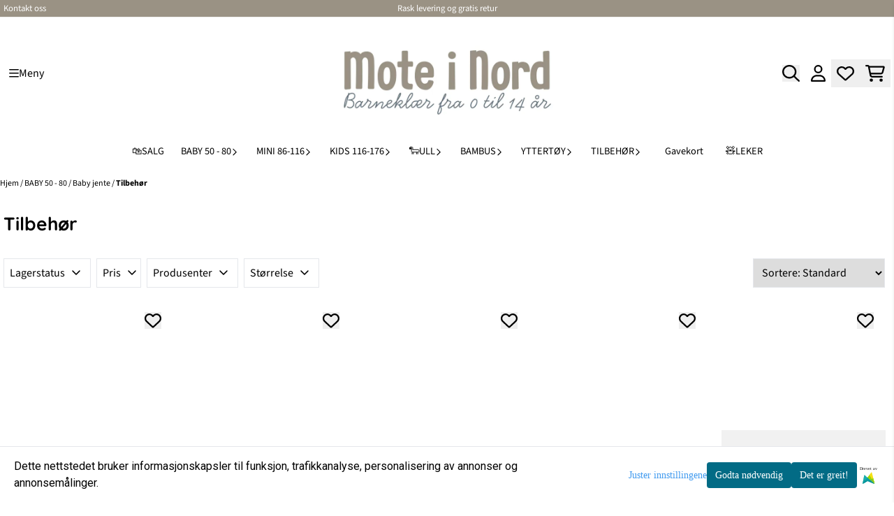

--- FILE ---
content_type: text/html; charset=utf-8
request_url: https://moteinord.no/categories/bjtilbehor
body_size: 113474
content:
<!DOCTYPE html>
<html lang="no">
    

        
    <head>
        <meta charset="UTF-8" />
        <meta http-equiv="X-UA-Compatible" content="IE=edge" />
        <meta name="viewport" content="width=device-width, initial-scale=1.0">
        <title>
                             Tilbehør - kjøp fra oss på nett
                    </title>
                 
        <style>
            [x-cloak] {
                display: none !important;
            }
        </style>
        <style>
            *,:after,:before{--tw-border-spacing-x:0;--tw-border-spacing-y:0;--tw-translate-x:0;--tw-translate-y:0;--tw-rotate:0;--tw-skew-x:0;--tw-skew-y:0;--tw-scale-x:1;--tw-scale-y:1;--tw-pan-x: ;--tw-pan-y: ;--tw-pinch-zoom: ;--tw-scroll-snap-strictness:proximity;--tw-gradient-from-position: ;--tw-gradient-via-position: ;--tw-gradient-to-position: ;--tw-ordinal: ;--tw-slashed-zero: ;--tw-numeric-figure: ;--tw-numeric-spacing: ;--tw-numeric-fraction: ;--tw-ring-inset: ;--tw-ring-offset-width:0px;--tw-ring-offset-color:#fff;--tw-ring-color:rgba(59,130,246,.5);--tw-ring-offset-shadow:0 0 #0000;--tw-ring-shadow:0 0 #0000;--tw-shadow:0 0 #0000;--tw-shadow-colored:0 0 #0000;--tw-blur: ;--tw-brightness: ;--tw-contrast: ;--tw-grayscale: ;--tw-hue-rotate: ;--tw-invert: ;--tw-saturate: ;--tw-sepia: ;--tw-drop-shadow: ;--tw-backdrop-blur: ;--tw-backdrop-brightness: ;--tw-backdrop-contrast: ;--tw-backdrop-grayscale: ;--tw-backdrop-hue-rotate: ;--tw-backdrop-invert: ;--tw-backdrop-opacity: ;--tw-backdrop-saturate: ;--tw-backdrop-sepia: ;--tw-contain-size: ;--tw-contain-layout: ;--tw-contain-paint: ;--tw-contain-style: }::backdrop{--tw-border-spacing-x:0;--tw-border-spacing-y:0;--tw-translate-x:0;--tw-translate-y:0;--tw-rotate:0;--tw-skew-x:0;--tw-skew-y:0;--tw-scale-x:1;--tw-scale-y:1;--tw-pan-x: ;--tw-pan-y: ;--tw-pinch-zoom: ;--tw-scroll-snap-strictness:proximity;--tw-gradient-from-position: ;--tw-gradient-via-position: ;--tw-gradient-to-position: ;--tw-ordinal: ;--tw-slashed-zero: ;--tw-numeric-figure: ;--tw-numeric-spacing: ;--tw-numeric-fraction: ;--tw-ring-inset: ;--tw-ring-offset-width:0px;--tw-ring-offset-color:#fff;--tw-ring-color:rgba(59,130,246,.5);--tw-ring-offset-shadow:0 0 #0000;--tw-ring-shadow:0 0 #0000;--tw-shadow:0 0 #0000;--tw-shadow-colored:0 0 #0000;--tw-blur: ;--tw-brightness: ;--tw-contrast: ;--tw-grayscale: ;--tw-hue-rotate: ;--tw-invert: ;--tw-saturate: ;--tw-sepia: ;--tw-drop-shadow: ;--tw-backdrop-blur: ;--tw-backdrop-brightness: ;--tw-backdrop-contrast: ;--tw-backdrop-grayscale: ;--tw-backdrop-hue-rotate: ;--tw-backdrop-invert: ;--tw-backdrop-opacity: ;--tw-backdrop-saturate: ;--tw-backdrop-sepia: ;--tw-contain-size: ;--tw-contain-layout: ;--tw-contain-paint: ;--tw-contain-style: }/*! tailwindcss v3.4.17 | MIT License | https://tailwindcss.com*/*,:after,:before{border:0 solid #e5e7eb;box-sizing:border-box}:after,:before{--tw-content:""}:host,html{-webkit-text-size-adjust:100%;font-feature-settings:normal;-webkit-tap-highlight-color:transparent;font-family:ui-sans-serif,system-ui,-apple-system,BlinkMacSystemFont,Segoe UI,Roboto,Helvetica Neue,Arial,Noto Sans,sans-serif,Apple Color Emoji,Segoe UI Emoji,Segoe UI Symbol,Noto Color Emoji;font-variation-settings:normal;line-height:1.5;-moz-tab-size:4;-o-tab-size:4;tab-size:4}body{line-height:inherit;margin:0}hr{border-top-width:1px;color:inherit;height:0}abbr:where([title]){-webkit-text-decoration:underline dotted;text-decoration:underline dotted}h1,h2,h3,h4,h5,h6{font-size:inherit;font-weight:inherit}a{color:inherit;text-decoration:inherit}b,strong{font-weight:bolder}code,kbd,pre,samp{font-feature-settings:normal;font-family:ui-monospace,SFMono-Regular,Menlo,Monaco,Consolas,Liberation Mono,Courier New,monospace;font-size:1em;font-variation-settings:normal}small{font-size:80%}sub,sup{font-size:75%;line-height:0;position:relative;vertical-align:baseline}sub{bottom:-.25em}sup{top:-.5em}table{border-collapse:collapse;border-color:inherit;text-indent:0}button,input,optgroup,select,textarea{font-feature-settings:inherit;color:inherit;font-family:inherit;font-size:100%;font-variation-settings:inherit;font-weight:inherit;letter-spacing:inherit;line-height:inherit;margin:0;padding:0}button,select{text-transform:none}button,input:where([type=button]),input:where([type=reset]),input:where([type=submit]){-webkit-appearance:button;background-color:transparent;background-image:none}:-moz-focusring{outline:auto}:-moz-ui-invalid{box-shadow:none}progress{vertical-align:baseline}::-webkit-inner-spin-button,::-webkit-outer-spin-button{height:auto}[type=search]{-webkit-appearance:textfield;outline-offset:-2px}::-webkit-search-decoration{-webkit-appearance:none}::-webkit-file-upload-button{-webkit-appearance:button;font:inherit}summary{display:list-item}blockquote,dd,dl,figure,h1,h2,h3,h4,h5,h6,hr,p,pre{margin:0}fieldset{margin:0}fieldset,legend{padding:0}menu,ol,ul{list-style:none;margin:0;padding:0}dialog{padding:0}textarea{resize:vertical}input::-moz-placeholder,textarea::-moz-placeholder{color:#9ca3af;opacity:1}input::placeholder,textarea::placeholder{color:#9ca3af;opacity:1}[role=button],button{cursor:pointer}:disabled{cursor:default}audio,canvas,embed,iframe,img,object,svg,video{display:block;vertical-align:middle}img,video{height:auto;max-width:100%}[hidden]:where(:not([hidden=until-found])){display:none}.\!container{width:100%!important}.container{width:100%}@media (min-width:640px){.\!container{max-width:640px!important}.container{max-width:640px}}@media (min-width:768px){.\!container{max-width:768px!important}.container{max-width:768px}}@media (min-width:1024px){.\!container{max-width:1024px!important}.container{max-width:1024px}}@media (min-width:1280px){.\!container{max-width:1280px!important}.container{max-width:1280px}}@media (min-width:1536px){.\!container{max-width:1536px!important}.container{max-width:1536px}}.__product_box_v6 .attribute_info_container{min-height:52px}@media (min-width:768px){.__product_box_v6 .attribute_info_container{min-height:32px}}.__productslist .__lipscore .lipscore-rating-small svg{height:18px;width:18px}#attribute_container{width:100%}#nocart.form-control,.attrbutedropdown,.attribute_type_input .attrbuteinput,.attribute_type_textarea .attrbutetextarea,.recurringinput{border-radius:.375rem;border-width:1px;padding:.875rem;width:100%}#add2cart select[title=digitalproducts],.attribute_type_input .attribute_title,.attribute_type_textarea .attribute_title{display:none}#add2cart .attribute_element{margin-bottom:1rem}article.product-thumb-info:hover .wishlist{bottom:-30px}#addToShoppingCart,.primary-button{--tw-bg-opacity:1;--tw-text-opacity:1;background-color:rgb(59 130 246/var(--tw-bg-opacity,1));border-radius:.25rem;color:rgb(255 255 255/var(--tw-text-opacity,1));display:inline-block;display:flex;font-weight:700;grid-column:span 8/span 8;justify-content:center;padding-left:1rem;padding-right:1rem;width:100%}#addToShoppingCart:hover,.primary-button:hover{--tw-bg-opacity:1;background-color:rgb(29 78 216/var(--tw-bg-opacity,1))}@media (min-width:768px){#addToShoppingCart,.primary-button{grid-column:span 3/span 3}}@media (min-width:1024px){#addToShoppingCart,.primary-button{grid-column:span 4/span 4}}#addToShoppingCart:disabled{opacity:.5}.purchase-button-wrapper #addToCartWrapper button{padding:1rem}.button,.purchase-button-wrapper button.button span,.purchase-button-wrapper span.button span{align-items:center;display:flex;justify-content:center}.button{border-radius:.375rem;cursor:pointer;font-size:.875rem;font-weight:500;line-height:1.25rem;max-width:-moz-max-content;max-width:max-content;padding:.5rem 1rem;text-align:center;transform:translate(var(--tw-translate-x),var(--tw-translate-y)) rotate(var(--tw-rotate)) skewX(var(--tw-skew-x)) skewY(var(--tw-skew-y)) scaleX(var(--tw-scale-x)) scaleY(var(--tw-scale-y));transition-duration:.3s;transition-property:color,background-color,border-color,text-decoration-color,fill,stroke;transition-timing-function:cubic-bezier(.4,0,.2,1)}.button-primary{--tw-bg-opacity:1;--tw-text-opacity:1;background-color:rgb(37 99 235/var(--tw-bg-opacity,1));color:rgb(255 255 255/var(--tw-text-opacity,1))}.button-primary:hover{--tw-bg-opacity:1;background-color:rgb(30 64 175/var(--tw-bg-opacity,1))}.button-secondary{--tw-bg-opacity:1;--tw-text-opacity:1;background-color:rgb(244 244 245/var(--tw-bg-opacity,1));color:rgb(39 39 42/var(--tw-text-opacity,1))}.button-secondary:hover{--tw-bg-opacity:1;background-color:rgb(212 212 216/var(--tw-bg-opacity,1))}.button-warning{--tw-bg-opacity:1;--tw-text-opacity:1;background-color:rgb(253 186 116/var(--tw-bg-opacity,1));color:rgb(39 39 42/var(--tw-text-opacity,1))}.button-warning:hover{--tw-bg-opacity:1;background-color:rgb(251 146 60/var(--tw-bg-opacity,1))}.button-danger{--tw-bg-opacity:1;--tw-text-opacity:1;background-color:rgb(248 113 113/var(--tw-bg-opacity,1));color:rgb(255 255 255/var(--tw-text-opacity,1))}.button-danger:hover{--tw-bg-opacity:1;background-color:rgb(239 68 68/var(--tw-bg-opacity,1))}#page .editorcontent p:not(:last-child),.__footer_section_section .editorcontent p:not(:last-child){margin-bottom:1rem}.footer-widget .editorcontent li{align-items:center;display:flex;height:2.25rem;width:100%}.footer-widget .editorcontent li a{display:block;font-style:normal;padding-bottom:.5rem;padding-top:.5rem;width:100%}.blog-page #page .__text_section li,.blog-page #page .__text_section ol,.blog-page #page .__text_section ul,.blog-page #page .editorcontent li,.blog-page #page .editorcontent ol,.blog-page #page .editorcontent ul,.pages-page #page .editorcontent li,.pages-page #page .editorcontent ol,.pages-page #page .editorcontent ul{list-style-position:inside}.blog-page #page .__text_section ul,.blog-page #page .editorcontent ul,.pages-page #page .editorcontent ul{list-style-type:disc}.blog-page #page .__text_section ol,.blog-page #page .editorcontent ol,.pages-page #page .editorcontent ol{list-style-type:decimal}.slogans-block li{display:inline;margin-left:.25rem;margin-right:.25rem}.blog-page #page .__text_section li>p,.blog-page #page .editorcontent li>p,.pages-page #page .editorcontent li>p{display:inline}.splide-thumbnail .is-active{opacity:1}nav#pagination{display:flex;flex-wrap:wrap;gap:.25rem}nav#pagination>*{--tw-border-opacity:1;--tw-bg-opacity:1;--tw-text-opacity:1;align-items:center;background-color:rgb(255 255 255/var(--tw-bg-opacity,1));border-color:rgb(209 213 219/var(--tw-border-opacity,1));border-width:1px;color:rgb(107 114 128/var(--tw-text-opacity,1));font-size:.875rem;font-weight:500;line-height:1.25rem;padding:.5rem 1rem}nav#pagination>:hover{--tw-bg-opacity:1;background-color:rgb(249 250 251/var(--tw-bg-opacity,1))}nav#pagination>:focus{z-index:20}nav#pagination>span{--tw-border-opacity:1;--tw-bg-opacity:1;--tw-text-opacity:1;background-color:rgb(238 242 255/var(--tw-bg-opacity,1));border-color:rgb(99 102 241/var(--tw-border-opacity,1));color:rgb(79 70 229/var(--tw-text-opacity,1));font-weight:700}.splide__pagination .splide__pagination__page{--tw-border-opacity:1;--tw-bg-opacity:1;background-color:rgb(255 255 255/var(--tw-bg-opacity,1));border-color:rgb(75 85 99/var(--tw-border-opacity,1));border-style:solid;border-width:1px;height:.75rem;margin-left:.5rem;margin-right:.5rem;width:.75rem}.splide__pagination .splide__pagination__page.is-active{--tw-bg-opacity:1;background-color:rgb(0 0 0/var(--tw-bg-opacity,1))}.splide .splide__arrow{background-color:transparent}.splide .splide__arrow svg{height:2rem;width:2rem}.multicolumn .splide .splide__pagination{bottom:-20px}.__footer-title>p{flex-grow:1}.__cart-minimum-order-limit-wrapper{font-size:.875rem;font-style:italic;line-height:1.25rem;margin-top:1rem}.sr-only{clip:rect(0,0,0,0);border-width:0;height:1px;margin:-1px;overflow:hidden;padding:0;position:absolute;white-space:nowrap;width:1px}.pointer-events-none{pointer-events:none}.pointer-events-auto{pointer-events:auto}.visible{visibility:visible}.collapse{visibility:collapse}.static{position:static}.fixed{position:fixed}.absolute{position:absolute}.relative{position:relative}.sticky{position:sticky}.inset-0{inset:0}.inset-y-0{bottom:0;top:0}.\!right-0{right:0!important}.\!top-0{top:0!important}.-bottom-2{bottom:-.5rem}.-bottom-\[22px\]{bottom:-22px}.-right-1\.5{right:-.375rem}.-right-4{right:-1rem}.-right-\[10px\]{right:-10px}.-right-\[12px\]{right:-12px}.-top-1{top:-.25rem}.-top-2{top:-.5rem}.-top-4{top:-1rem}.-top-\[30px\]{top:-30px}.-top-full{top:-100%}.bottom-0{bottom:0}.bottom-10{bottom:2.5rem}.bottom-2{bottom:.5rem}.bottom-2\.5{bottom:.625rem}.bottom-4{bottom:1rem}.bottom-5{bottom:1.25rem}.bottom-8{bottom:2rem}.bottom-\[-25px\]{bottom:-25px}.bottom-\[-30px\]{bottom:-30px}.bottom-\[15px\]{bottom:15px}.left-0{left:0}.left-1\/2{left:50%}.left-1\/4{left:25%}.left-10{left:2.5rem}.left-2{left:.5rem}.left-4{left:1rem}.left-\[10px\]{left:10px}.left-\[50\%\]{left:50%}.right-0{right:0}.right-1{right:.25rem}.right-2{right:.5rem}.right-2\.5{right:.625rem}.right-4{right:1rem}.right-5{right:1.25rem}.right-\[-14px\]{right:-14px}.right-\[-9px\]{right:-9px}.right-\[5px\]{right:5px}.top-0{top:0}.top-1\/2{top:50%}.top-2{top:.5rem}.top-3{top:.75rem}.top-3\.5{top:.875rem}.top-4{top:1rem}.top-5{top:1.25rem}.top-7{top:1.75rem}.top-\[2px\]{top:2px}.top-\[30px\]{top:30px}.top-\[50\%\]{top:50%}.top-\[50px\]{top:50px}.top-\[8px\]{top:8px}.top-full{top:100%}.-z-10{z-index:-10}.z-0{z-index:0}.z-10{z-index:10}.z-20{z-index:20}.z-30{z-index:30}.z-50{z-index:50}.z-\[100\]{z-index:100}.z-\[15\]{z-index:15}.z-\[1\]{z-index:1}.z-\[900\]{z-index:900}.order-first{order:-9999}.order-last{order:9999}.col-span-1{grid-column:span 1/span 1}.col-span-10{grid-column:span 10/span 10}.col-span-2{grid-column:span 2/span 2}.col-span-3{grid-column:span 3/span 3}.col-span-4{grid-column:span 4/span 4}.col-span-5{grid-column:span 5/span 5}.col-span-6{grid-column:span 6/span 6}.col-span-7{grid-column:span 7/span 7}.col-span-8{grid-column:span 8/span 8}.row-span-1{grid-row:span 1/span 1}.row-span-2{grid-row:span 2/span 2}.float-end{float:inline-end}.float-left{float:left}.clear-both{clear:both}.m-0{margin:0}.m-2{margin:.5rem}.m-4{margin:1rem}.m-auto{margin:auto}.mx-0{margin-left:0;margin-right:0}.mx-1{margin-left:.25rem;margin-right:.25rem}.mx-auto{margin-left:auto;margin-right:auto}.my-0{margin-bottom:0;margin-top:0}.my-1{margin-bottom:.25rem;margin-top:.25rem}.my-10{margin-bottom:2.5rem;margin-top:2.5rem}.my-2{margin-bottom:.5rem;margin-top:.5rem}.my-4{margin-bottom:1rem;margin-top:1rem}.my-5{margin-bottom:1.25rem;margin-top:1.25rem}.my-6{margin-bottom:1.5rem;margin-top:1.5rem}.-ml-1{margin-left:-.25rem}.-ml-2{margin-left:-.5rem}.-mr-2{margin-right:-.5rem}.-mt-2{margin-top:-.5rem}.mb-0{margin-bottom:0}.mb-1{margin-bottom:.25rem}.mb-10{margin-bottom:2.5rem}.mb-2{margin-bottom:.5rem}.mb-20{margin-bottom:5rem}.mb-3{margin-bottom:.75rem}.mb-4{margin-bottom:1rem}.mb-6{margin-bottom:1.5rem}.mb-8{margin-bottom:2rem}.ml-1{margin-left:.25rem}.ml-2{margin-left:.5rem}.ml-3{margin-left:.75rem}.ml-3\.5{margin-left:.875rem}.ml-4{margin-left:1rem}.ml-6{margin-left:1.5rem}.ml-auto{margin-left:auto}.mr-1{margin-right:.25rem}.mr-2{margin-right:.5rem}.mr-4{margin-right:1rem}.mt-1{margin-top:.25rem}.mt-2{margin-top:.5rem}.mt-20{margin-top:5rem}.mt-4{margin-top:1rem}.mt-6{margin-top:1.5rem}.mt-8{margin-top:2rem}.box-border{box-sizing:border-box}.\!block{display:block!important}.block{display:block}.inline-block{display:inline-block}.inline{display:inline}.flex{display:flex}.inline-flex{display:inline-flex}.table{display:table}.grid{display:grid}.contents{display:contents}.hidden{display:none}.aspect-square{aspect-ratio:1/1}.aspect-video{aspect-ratio:16/9}.h-0{height:0}.h-1{height:.25rem}.h-1\.5{height:.375rem}.h-10{height:2.5rem}.h-12{height:3rem}.h-14{height:3.5rem}.h-16{height:4rem}.h-2{height:.5rem}.h-20{height:5rem}.h-24{height:6rem}.h-3{height:.75rem}.h-3\.5{height:.875rem}.h-4{height:1rem}.h-5{height:1.25rem}.h-6{height:1.5rem}.h-72{height:18rem}.h-8{height:2rem}.h-9{height:2.25rem}.h-\[16px\]{height:16px}.h-\[17px\]{height:17px}.h-\[18px\]{height:18px}.h-\[26px\]{height:26px}.h-\[28px\]{height:28px}.h-\[34px\]{height:34px}.h-\[36px\]{height:36px}.h-\[40px\]{height:40px}.h-\[45px\]{height:45px}.h-\[50px\]{height:50px}.h-\[60px\]{height:60px}.h-\[64px\]{height:64px}.h-\[80px\]{height:80px}.h-\[90px\]{height:90px}.h-\[90vh\]{height:90vh}.h-auto{height:auto}.h-fit{height:-moz-fit-content;height:fit-content}.h-full{height:100%}.h-screen{height:100vh}.max-h-16{max-height:4rem}.max-h-60{max-height:15rem}.max-h-96{max-height:24rem}.max-h-\[500px\]{max-height:500px}.max-h-\[60px\]{max-height:60px}.max-h-\[80vmax\]{max-height:80vmax}.max-h-\[90vh\]{max-height:90vh}.max-h-\[98vh\]{max-height:98vh}.max-h-screen{max-height:100vh}.min-h-\[1\.75rem\]{min-height:1.75rem}.min-h-\[160px\]{min-height:160px}.min-h-\[2rem\]{min-height:2rem}.min-h-\[320px\]{min-height:320px}.min-h-\[3rem\]{min-height:3rem}.min-h-\[40px\]{min-height:40px}.min-h-\[80px\]{min-height:80px}.min-h-\[80vh\]{min-height:80vh}.min-h-full{min-height:100%}.min-h-screen{min-height:100vh}.w-0{width:0}.w-1\/2{width:50%}.w-1\/3{width:33.333333%}.w-1\/5{width:20%}.w-10{width:2.5rem}.w-12{width:3rem}.w-14{width:3.5rem}.w-16{width:4rem}.w-2{width:.5rem}.w-2\/3{width:66.666667%}.w-2\/4{width:50%}.w-20{width:5rem}.w-24{width:6rem}.w-3{width:.75rem}.w-3\.5{width:.875rem}.w-3\/5{width:60%}.w-32{width:8rem}.w-4{width:1rem}.w-48{width:12rem}.w-5{width:1.25rem}.w-6{width:1.5rem}.w-8{width:2rem}.w-80{width:20rem}.w-9\/12{width:75%}.w-\[100px\]{width:100px}.w-\[120px\]{width:120px}.w-\[164px\]{width:164px}.w-\[16px\]{width:16px}.w-\[17px\]{width:17px}.w-\[18px\]{width:18px}.w-\[33px\]{width:33px}.w-\[36px\]{width:36px}.w-\[40px\]{width:40px}.w-\[45px\]{width:45px}.w-\[48px\]{width:48px}.w-\[50\%\]{width:50%}.w-\[500px\]{width:500px}.w-\[50px\]{width:50px}.w-\[54px\]{width:54px}.w-\[80\%\]{width:80%}.w-\[96px\]{width:96px}.w-\[calc\(100\%-\.5rem\)\]{width:calc(100% - .5rem)}.w-auto{width:auto}.w-fit{width:-moz-fit-content;width:fit-content}.w-full{width:100%}.min-w-0{min-width:0}.min-w-240{min-width:240px}.min-w-320{min-width:320px}.min-w-\[100px\]{min-width:100px}.min-w-\[140px\]{min-width:140px}.min-w-\[200px\]{min-width:200px}.min-w-\[20px\]{min-width:20px}.min-w-\[24px\]{min-width:24px}.min-w-\[260px\]{min-width:260px}.min-w-\[28px\]{min-width:28px}.min-w-\[2rem\]{min-width:2rem}.min-w-\[320px\]{min-width:320px}.min-w-\[40px\]{min-width:40px}.min-w-\[50\%\]{min-width:50%}.min-w-full{min-width:100%}.max-w-2xl{max-width:42rem}.max-w-320{max-width:320px}.max-w-3xl{max-width:48rem}.max-w-460{max-width:460px}.max-w-\[120px\]{max-width:120px}.max-w-\[180px\]{max-width:180px}.max-w-\[40\%\]{max-width:40%}.max-w-\[500px\]{max-width:500px}.max-w-\[80\%\]{max-width:80%}.max-w-\[80px\]{max-width:80px}.max-w-\[90\%\]{max-width:90%}.max-w-\[calc\(100\%-1rem\)\]{max-width:calc(100% - 1rem)}.max-w-full{max-width:100%}.max-w-lg{max-width:32rem}.max-w-none{max-width:none}.max-w-sm{max-width:24rem}.max-w-xl{max-width:36rem}.max-w-xs{max-width:20rem}.flex-1{flex:1 1 0%}.flex-\[1_0_0\]{flex:1 0 0}.flex-none{flex:none}.flex-shrink-0{flex-shrink:0}.shrink{flex-shrink:1}.shrink-0{flex-shrink:0}.flex-grow,.grow{flex-grow:1}.basis-6\/12{flex-basis:50%}.table-auto{table-layout:auto}.origin-\[0\]{transform-origin:0}.origin-top{transform-origin:top}.-translate-x-0{--tw-translate-x:-0px;transform:translate(var(--tw-translate-x),var(--tw-translate-y)) rotate(var(--tw-rotate)) skewX(var(--tw-skew-x)) skewY(var(--tw-skew-y)) scaleX(var(--tw-scale-x)) scaleY(var(--tw-scale-y))}.-translate-x-1\/2,.-translate-x-2\/4{--tw-translate-x:-50%}.-translate-x-1\/2,.-translate-x-2\/4,.-translate-x-full{transform:translate(var(--tw-translate-x),var(--tw-translate-y)) rotate(var(--tw-rotate)) skewX(var(--tw-skew-x)) skewY(var(--tw-skew-y)) scaleX(var(--tw-scale-x)) scaleY(var(--tw-scale-y))}.-translate-x-full{--tw-translate-x:-100%}.-translate-y-1\/2{--tw-translate-y:-50%}.-translate-y-1\/2,.-translate-y-2{transform:translate(var(--tw-translate-x),var(--tw-translate-y)) rotate(var(--tw-rotate)) skewX(var(--tw-skew-x)) skewY(var(--tw-skew-y)) scaleX(var(--tw-scale-x)) scaleY(var(--tw-scale-y))}.-translate-y-2{--tw-translate-y:-0.5rem}.-translate-y-2\/4{--tw-translate-y:-50%}.-translate-y-2\/4,.-translate-y-6{transform:translate(var(--tw-translate-x),var(--tw-translate-y)) rotate(var(--tw-rotate)) skewX(var(--tw-skew-x)) skewY(var(--tw-skew-y)) scaleX(var(--tw-scale-x)) scaleY(var(--tw-scale-y))}.-translate-y-6{--tw-translate-y:-1.5rem}.translate-x-0{--tw-translate-x:0px}.translate-x-0,.translate-x-full{transform:translate(var(--tw-translate-x),var(--tw-translate-y)) rotate(var(--tw-rotate)) skewX(var(--tw-skew-x)) skewY(var(--tw-skew-y)) scaleX(var(--tw-scale-x)) scaleY(var(--tw-scale-y))}.translate-x-full{--tw-translate-x:100%}.translate-y-0{--tw-translate-y:0px}.-rotate-45,.translate-y-0{transform:translate(var(--tw-translate-x),var(--tw-translate-y)) rotate(var(--tw-rotate)) skewX(var(--tw-skew-x)) skewY(var(--tw-skew-y)) scaleX(var(--tw-scale-x)) scaleY(var(--tw-scale-y))}.-rotate-45{--tw-rotate:-45deg}.-rotate-90{--tw-rotate:-90deg}.-rotate-90,.rotate-180{transform:translate(var(--tw-translate-x),var(--tw-translate-y)) rotate(var(--tw-rotate)) skewX(var(--tw-skew-x)) skewY(var(--tw-skew-y)) scaleX(var(--tw-scale-x)) scaleY(var(--tw-scale-y))}.rotate-180{--tw-rotate:180deg}.rotate-45{--tw-rotate:45deg}.rotate-45,.rotate-90{transform:translate(var(--tw-translate-x),var(--tw-translate-y)) rotate(var(--tw-rotate)) skewX(var(--tw-skew-x)) skewY(var(--tw-skew-y)) scaleX(var(--tw-scale-x)) scaleY(var(--tw-scale-y))}.rotate-90{--tw-rotate:90deg}.scale-100{--tw-scale-x:1;--tw-scale-y:1}.scale-100,.scale-75{transform:translate(var(--tw-translate-x),var(--tw-translate-y)) rotate(var(--tw-rotate)) skewX(var(--tw-skew-x)) skewY(var(--tw-skew-y)) scaleX(var(--tw-scale-x)) scaleY(var(--tw-scale-y))}.scale-75{--tw-scale-x:.75;--tw-scale-y:.75}.scale-95{--tw-scale-x:.95;--tw-scale-y:.95}.scale-95,.scale-y-100{transform:translate(var(--tw-translate-x),var(--tw-translate-y)) rotate(var(--tw-rotate)) skewX(var(--tw-skew-x)) skewY(var(--tw-skew-y)) scaleX(var(--tw-scale-x)) scaleY(var(--tw-scale-y))}.scale-y-100{--tw-scale-y:1}.scale-y-75{--tw-scale-y:.75}.scale-y-75,.transform{transform:translate(var(--tw-translate-x),var(--tw-translate-y)) rotate(var(--tw-rotate)) skewX(var(--tw-skew-x)) skewY(var(--tw-skew-y)) scaleX(var(--tw-scale-x)) scaleY(var(--tw-scale-y))}@keyframes spin{to{transform:rotate(1turn)}}.animate-spin{animation:spin 1s linear infinite}.cursor-grab{cursor:grab}.cursor-not-allowed{cursor:not-allowed}.cursor-pointer{cursor:pointer}.select-none{-webkit-user-select:none;-moz-user-select:none;user-select:none}.resize-none{resize:none}.list-inside{list-style-position:inside}.list-disc{list-style-type:disc}.list-none{list-style-type:none}.appearance-none{-webkit-appearance:none;-moz-appearance:none;appearance:none}.grid-flow-row{grid-auto-flow:row}.grid-flow-col{grid-auto-flow:column}.grid-cols-1{grid-template-columns:repeat(1,minmax(0,1fr))}.grid-cols-10{grid-template-columns:repeat(10,minmax(0,1fr))}.grid-cols-2{grid-template-columns:repeat(2,minmax(0,1fr))}.grid-cols-3{grid-template-columns:repeat(3,minmax(0,1fr))}.grid-cols-4{grid-template-columns:repeat(4,minmax(0,1fr))}.grid-cols-5{grid-template-columns:repeat(5,minmax(0,1fr))}.grid-cols-6{grid-template-columns:repeat(6,minmax(0,1fr))}.grid-cols-7{grid-template-columns:repeat(7,minmax(0,1fr))}.grid-cols-8{grid-template-columns:repeat(8,minmax(0,1fr))}.grid-cols-\[3fr_2fr\]{grid-template-columns:3fr 2fr}.flex-row{flex-direction:row}.flex-row-reverse{flex-direction:row-reverse}.flex-col{flex-direction:column}.flex-col-reverse{flex-direction:column-reverse}.flex-wrap{flex-wrap:wrap}.content-center{align-content:center}.items-start{align-items:flex-start}.items-end{align-items:flex-end}.items-center{align-items:center}.items-baseline{align-items:baseline}.items-stretch{align-items:stretch}.justify-start{justify-content:flex-start}.justify-end{justify-content:flex-end}.justify-center{justify-content:center}.justify-between{justify-content:space-between}.justify-around{justify-content:space-around}.justify-evenly{justify-content:space-evenly}.justify-stretch{justify-content:stretch}.gap-0{gap:0}.gap-0\.5{gap:.125rem}.gap-1{gap:.25rem}.gap-11{gap:2.75rem}.gap-12{gap:3rem}.gap-2{gap:.5rem}.gap-3{gap:.75rem}.gap-4{gap:1rem}.gap-5{gap:1.25rem}.gap-6{gap:1.5rem}.gap-x-1{-moz-column-gap:.25rem;column-gap:.25rem}.gap-x-1\.5{-moz-column-gap:.375rem;column-gap:.375rem}.gap-x-2{-moz-column-gap:.5rem;column-gap:.5rem}.gap-x-2\.5{-moz-column-gap:.625rem;column-gap:.625rem}.gap-x-4{-moz-column-gap:1rem;column-gap:1rem}.gap-x-6{-moz-column-gap:1.5rem;column-gap:1.5rem}.gap-y-0\.5{row-gap:.125rem}.gap-y-4{row-gap:1rem}.gap-y-5{row-gap:1.25rem}.space-x-0>:not([hidden])~:not([hidden]){--tw-space-x-reverse:0;margin-left:calc(0px*(1 - var(--tw-space-x-reverse)));margin-right:calc(0px*var(--tw-space-x-reverse))}.space-x-6>:not([hidden])~:not([hidden]){--tw-space-x-reverse:0;margin-left:calc(1.5rem*(1 - var(--tw-space-x-reverse)));margin-right:calc(1.5rem*var(--tw-space-x-reverse))}.space-y-2>:not([hidden])~:not([hidden]){--tw-space-y-reverse:0;margin-bottom:calc(.5rem*var(--tw-space-y-reverse));margin-top:calc(.5rem*(1 - var(--tw-space-y-reverse)))}.space-y-3>:not([hidden])~:not([hidden]){--tw-space-y-reverse:0;margin-bottom:calc(.75rem*var(--tw-space-y-reverse));margin-top:calc(.75rem*(1 - var(--tw-space-y-reverse)))}.space-y-4>:not([hidden])~:not([hidden]){--tw-space-y-reverse:0;margin-bottom:calc(1rem*var(--tw-space-y-reverse));margin-top:calc(1rem*(1 - var(--tw-space-y-reverse)))}.divide-x>:not([hidden])~:not([hidden]){--tw-divide-x-reverse:0;border-left-width:calc(1px*(1 - var(--tw-divide-x-reverse)));border-right-width:calc(1px*var(--tw-divide-x-reverse))}.self-start{align-self:flex-start}.justify-self-end{justify-self:end}.overflow-auto{overflow:auto}.overflow-hidden{overflow:hidden}.overflow-visible{overflow:visible}.overflow-scroll{overflow:scroll}.overflow-y-auto{overflow-y:auto}.overflow-x-hidden{overflow-x:hidden}.overflow-y-scroll{overflow-y:scroll}.truncate{overflow:hidden;white-space:nowrap}.text-ellipsis,.truncate{text-overflow:ellipsis}.whitespace-nowrap{white-space:nowrap}.rounded,.rounded-\[\.25rem\]{border-radius:.25rem}.rounded-full{border-radius:9999px}.rounded-lg{border-radius:.5rem}.rounded-md{border-radius:.375rem}.rounded-sm{border-radius:.125rem}.rounded-xl{border-radius:.75rem}.rounded-l-md{border-bottom-left-radius:.375rem;border-top-left-radius:.375rem}.rounded-r-md{border-bottom-right-radius:.375rem;border-top-right-radius:.375rem}.rounded-r-xl{border-bottom-right-radius:.75rem;border-top-right-radius:.75rem}.rounded-t-2xl{border-top-left-radius:1rem;border-top-right-radius:1rem}.border{border-width:1px}.border-0{border-width:0}.border-2{border-width:2px}.border-x{border-left-width:1px;border-right-width:1px}.border-b{border-bottom-width:1px}.border-b-2{border-bottom-width:2px}.border-l-2{border-left-width:2px}.border-l-4{border-left-width:4px}.border-r{border-right-width:1px}.border-t{border-top-width:1px}.border-solid{border-style:solid}.border-black{--tw-border-opacity:1;border-color:rgb(0 0 0/var(--tw-border-opacity,1))}.border-blue-300{--tw-border-opacity:1;border-color:rgb(147 197 253/var(--tw-border-opacity,1))}.border-gray-100{--tw-border-opacity:1;border-color:rgb(243 244 246/var(--tw-border-opacity,1))}.border-gray-200{--tw-border-opacity:1;border-color:rgb(229 231 235/var(--tw-border-opacity,1))}.border-gray-300{--tw-border-opacity:1;border-color:rgb(209 213 219/var(--tw-border-opacity,1))}.border-gray-600{--tw-border-opacity:1;border-color:rgb(75 85 99/var(--tw-border-opacity,1))}.border-gray-700{--tw-border-opacity:1;border-color:rgb(55 65 81/var(--tw-border-opacity,1))}.border-green-400{--tw-border-opacity:1;border-color:rgb(74 222 128/var(--tw-border-opacity,1))}.border-green-600{--tw-border-opacity:1;border-color:rgb(22 163 74/var(--tw-border-opacity,1))}.border-orange-300{--tw-border-opacity:1;border-color:rgb(253 186 116/var(--tw-border-opacity,1))}.border-orange-500{--tw-border-opacity:1;border-color:rgb(249 115 22/var(--tw-border-opacity,1))}.border-red-300{--tw-border-opacity:1;border-color:rgb(252 165 165/var(--tw-border-opacity,1))}.border-red-400{--tw-border-opacity:1;border-color:rgb(248 113 113/var(--tw-border-opacity,1))}.border-red-500{--tw-border-opacity:1;border-color:rgb(239 68 68/var(--tw-border-opacity,1))}.border-red-600{--tw-border-opacity:1;border-color:rgb(220 38 38/var(--tw-border-opacity,1))}.border-sky-400{--tw-border-opacity:1;border-color:rgb(56 189 248/var(--tw-border-opacity,1))}.border-slate-100{--tw-border-opacity:1;border-color:rgb(241 245 249/var(--tw-border-opacity,1))}.bg-\[\#00000026\]{background-color:#00000026}.bg-\[\#00000073\]{background-color:#00000073}.bg-\[\#0000009c\]{background-color:#0000009c}.bg-\[\#01010161\]{background-color:#01010161}.bg-\[\#026B85\]{--tw-bg-opacity:1;background-color:rgb(2 107 133/var(--tw-bg-opacity,1))}.bg-\[\#026a84\]{--tw-bg-opacity:1;background-color:rgb(2 106 132/var(--tw-bg-opacity,1))}.bg-\[\#76b71b\]{--tw-bg-opacity:1;background-color:rgb(118 183 27/var(--tw-bg-opacity,1))}.bg-\[\#79656569\]{background-color:#79656569}.bg-\[\#f2f2f2\]{--tw-bg-opacity:1;background-color:rgb(242 242 242/var(--tw-bg-opacity,1))}.bg-black{--tw-bg-opacity:1;background-color:rgb(0 0 0/var(--tw-bg-opacity,1))}.bg-black\/25{background-color:rgba(0,0,0,.25)}.bg-blue-200{--tw-bg-opacity:1;background-color:rgb(191 219 254/var(--tw-bg-opacity,1))}.bg-blue-300{--tw-bg-opacity:1;background-color:rgb(147 197 253/var(--tw-bg-opacity,1))}.bg-blue-500{--tw-bg-opacity:1;background-color:rgb(59 130 246/var(--tw-bg-opacity,1))}.bg-blue-700{--tw-bg-opacity:1;background-color:rgb(29 78 216/var(--tw-bg-opacity,1))}.bg-cyan-600{--tw-bg-opacity:1;background-color:rgb(8 145 178/var(--tw-bg-opacity,1))}.bg-emerald-500{--tw-bg-opacity:1;background-color:rgb(16 185 129/var(--tw-bg-opacity,1))}.bg-gray-100{--tw-bg-opacity:1;background-color:rgb(243 244 246/var(--tw-bg-opacity,1))}.bg-gray-200{--tw-bg-opacity:1;background-color:rgb(229 231 235/var(--tw-bg-opacity,1))}.bg-gray-400{--tw-bg-opacity:1;background-color:rgb(156 163 175/var(--tw-bg-opacity,1))}.bg-gray-50{--tw-bg-opacity:1;background-color:rgb(249 250 251/var(--tw-bg-opacity,1))}.bg-gray-500{--tw-bg-opacity:1;background-color:rgb(107 114 128/var(--tw-bg-opacity,1))}.bg-gray-800{--tw-bg-opacity:1;background-color:rgb(31 41 55/var(--tw-bg-opacity,1))}.bg-gray-900{--tw-bg-opacity:1;background-color:rgb(17 24 39/var(--tw-bg-opacity,1))}.bg-green-100{--tw-bg-opacity:1;background-color:rgb(220 252 231/var(--tw-bg-opacity,1))}.bg-green-200{--tw-bg-opacity:1;background-color:rgb(187 247 208/var(--tw-bg-opacity,1))}.bg-green-300{--tw-bg-opacity:1;background-color:rgb(134 239 172/var(--tw-bg-opacity,1))}.bg-green-500{--tw-bg-opacity:1;background-color:rgb(34 197 94/var(--tw-bg-opacity,1))}.bg-inherit{background-color:inherit}.bg-orange-100{--tw-bg-opacity:1;background-color:rgb(255 237 213/var(--tw-bg-opacity,1))}.bg-orange-50{--tw-bg-opacity:1;background-color:rgb(255 247 237/var(--tw-bg-opacity,1))}.bg-orange-500{--tw-bg-opacity:1;background-color:rgb(249 115 22/var(--tw-bg-opacity,1))}.bg-red-100{--tw-bg-opacity:1;background-color:rgb(254 226 226/var(--tw-bg-opacity,1))}.bg-red-200{--tw-bg-opacity:1;background-color:rgb(254 202 202/var(--tw-bg-opacity,1))}.bg-red-400{--tw-bg-opacity:1;background-color:rgb(248 113 113/var(--tw-bg-opacity,1))}.bg-red-50{--tw-bg-opacity:1;background-color:rgb(254 242 242/var(--tw-bg-opacity,1))}.bg-red-500{--tw-bg-opacity:1;background-color:rgb(239 68 68/var(--tw-bg-opacity,1))}.bg-red-600{--tw-bg-opacity:1;background-color:rgb(220 38 38/var(--tw-bg-opacity,1))}.bg-sky-100{--tw-bg-opacity:1;background-color:rgb(224 242 254/var(--tw-bg-opacity,1))}.bg-sky-50{--tw-bg-opacity:1;background-color:rgb(240 249 255/var(--tw-bg-opacity,1))}.bg-sky-600{--tw-bg-opacity:1;background-color:rgb(2 132 199/var(--tw-bg-opacity,1))}.bg-slate-100{--tw-bg-opacity:1;background-color:rgb(241 245 249/var(--tw-bg-opacity,1))}.bg-slate-200{--tw-bg-opacity:1;background-color:rgb(226 232 240/var(--tw-bg-opacity,1))}.bg-slate-50{--tw-bg-opacity:1;background-color:rgb(248 250 252/var(--tw-bg-opacity,1))}.bg-slate-700{--tw-bg-opacity:1;background-color:rgb(51 65 85/var(--tw-bg-opacity,1))}.bg-slate-900{--tw-bg-opacity:1;background-color:rgb(15 23 42/var(--tw-bg-opacity,1))}.bg-teal-500{--tw-bg-opacity:1;background-color:rgb(20 184 166/var(--tw-bg-opacity,1))}.bg-transparent{background-color:transparent}.bg-white{--tw-bg-opacity:1;background-color:rgb(255 255 255/var(--tw-bg-opacity,1))}.bg-white\/5{background-color:hsla(0,0%,100%,.05)}.bg-yellow-500{--tw-bg-opacity:1;background-color:rgb(234 179 8/var(--tw-bg-opacity,1))}.bg-zinc-100{--tw-bg-opacity:1;background-color:rgb(244 244 245/var(--tw-bg-opacity,1))}.bg-zinc-200{--tw-bg-opacity:1;background-color:rgb(228 228 231/var(--tw-bg-opacity,1))}.bg-zinc-50{--tw-bg-opacity:1;background-color:rgb(250 250 250/var(--tw-bg-opacity,1))}.bg-zinc-600{--tw-bg-opacity:1;background-color:rgb(82 82 91/var(--tw-bg-opacity,1))}.bg-zinc-800{--tw-bg-opacity:1;background-color:rgb(39 39 42/var(--tw-bg-opacity,1))}.bg-zinc-900{--tw-bg-opacity:1;background-color:rgb(24 24 27/var(--tw-bg-opacity,1))}.bg-opacity-75{--tw-bg-opacity:0.75}.bg-contain{background-size:contain}.bg-clip-padding{background-clip:padding-box}.bg-center{background-position:50%}.bg-no-repeat{background-repeat:no-repeat}.fill-black{fill:#000}.fill-blue-600{fill:#2563eb}.fill-green-900{fill:#14532d}.fill-inherit{fill:inherit}.fill-red-500{fill:#ef4444}.fill-red-900{fill:#7f1d1d}.fill-white{fill:#fff}.object-contain{-o-object-fit:contain;object-fit:contain}.object-cover{-o-object-fit:cover;object-fit:cover}.p-0{padding:0}.p-0\.5{padding:.125rem}.p-1{padding:.25rem}.p-10{padding:2.5rem}.p-12{padding:3rem}.p-2{padding:.5rem}.p-2\.5{padding:.625rem}.p-3{padding:.75rem}.p-4{padding:1rem}.p-5{padding:1.25rem}.p-6{padding:1.5rem}.p-8{padding:2rem}.px-0{padding-left:0;padding-right:0}.px-1{padding-left:.25rem;padding-right:.25rem}.px-2{padding-left:.5rem;padding-right:.5rem}.px-2\.5{padding-left:.625rem;padding-right:.625rem}.px-3{padding-left:.75rem;padding-right:.75rem}.px-4{padding-left:1rem;padding-right:1rem}.px-5{padding-left:1.25rem;padding-right:1.25rem}.px-6{padding-left:1.5rem;padding-right:1.5rem}.px-8{padding-left:2rem;padding-right:2rem}.py-0{padding-bottom:0;padding-top:0}.py-1{padding-bottom:.25rem;padding-top:.25rem}.py-1\.5{padding-bottom:.375rem;padding-top:.375rem}.py-12{padding-bottom:3rem;padding-top:3rem}.py-2{padding-bottom:.5rem;padding-top:.5rem}.py-2\.5{padding-bottom:.625rem;padding-top:.625rem}.py-3{padding-bottom:.75rem;padding-top:.75rem}.py-3\.5{padding-bottom:.875rem;padding-top:.875rem}.py-4{padding-bottom:1rem;padding-top:1rem}.py-5{padding-bottom:1.25rem;padding-top:1.25rem}.py-6{padding-bottom:1.5rem;padding-top:1.5rem}.py-8{padding-bottom:2rem;padding-top:2rem}.pb-1{padding-bottom:.25rem}.pb-2{padding-bottom:.5rem}.pb-3{padding-bottom:.75rem}.pb-4{padding-bottom:1rem}.pb-8{padding-bottom:2rem}.pl-10{padding-left:2.5rem}.pl-2{padding-left:.5rem}.pl-3{padding-left:.75rem}.pl-4{padding-left:1rem}.pl-6{padding-left:1.5rem}.pr-10{padding-right:2.5rem}.pr-2{padding-right:.5rem}.pr-24{padding-right:6rem}.pr-4{padding-right:1rem}.pr-5{padding-right:1.25rem}.pr-6{padding-right:1.5rem}.pr-8{padding-right:2rem}.pr-9{padding-right:2.25rem}.pt-2{padding-top:.5rem}.pt-4{padding-top:1rem}.pt-8{padding-top:2rem}.text-left{text-align:left}.text-center{text-align:center}.text-right{text-align:right}.align-top{vertical-align:top}.align-text-bottom{vertical-align:text-bottom}.font-\[\'Roboto\'\]{font-family:Roboto}.font-ubuntu{font-family:Ubuntu}.text-2xl{font-size:1.5rem;line-height:2rem}.text-3xl{font-size:1.875rem;line-height:2.25rem}.text-4xl{font-size:2.25rem;line-height:2.5rem}.text-5xl{font-size:3rem;line-height:1}.text-6xl{font-size:3.75rem;line-height:1}.text-\[12px\]{font-size:12px}.text-\[15px\]{font-size:15px}.text-\[20px\]{font-size:20px}.text-\[22px\]{font-size:22px}.text-\[6px\]{font-size:6px}.text-base{font-size:1rem;line-height:1.5rem}.text-heading-2{font-size:2rem}.text-heading-3{font-size:1.75rem}.text-heading-4{font-size:1.5rem}.text-heading-5{font-size:1.25rem}.text-headingMobile-1{font-size:1.8rem}.text-lg{font-size:1.125rem;line-height:1.75rem}.text-sm{font-size:.875rem;line-height:1.25rem}.text-xl{font-size:1.25rem;line-height:1.75rem}.text-xs{font-size:.75rem;line-height:1rem}.font-black{font-weight:900}.font-bold{font-weight:700}.font-light{font-weight:300}.font-medium{font-weight:500}.font-normal{font-weight:400}.font-semibold{font-weight:600}.uppercase{text-transform:uppercase}.italic{font-style:italic}.not-italic{font-style:normal}.leading-3{line-height:.75rem}.leading-none{line-height:1}.leading-normal{line-height:1.5}.leading-tight{line-height:1.25}.text-\[\#026B85\]{--tw-text-opacity:1;color:rgb(2 107 133/var(--tw-text-opacity,1))}.text-\[\#1b1b1b\]{--tw-text-opacity:1;color:rgb(27 27 27/var(--tw-text-opacity,1))}.text-\[\#409AEF\]{--tw-text-opacity:1;color:rgb(64 154 239/var(--tw-text-opacity,1))}.text-black{--tw-text-opacity:1;color:rgb(0 0 0/var(--tw-text-opacity,1))}.text-blue-500{--tw-text-opacity:1;color:rgb(59 130 246/var(--tw-text-opacity,1))}.text-blue-600{--tw-text-opacity:1;color:rgb(37 99 235/var(--tw-text-opacity,1))}.text-blue-900{--tw-text-opacity:1;color:rgb(30 58 138/var(--tw-text-opacity,1))}.text-gray-200{--tw-text-opacity:1;color:rgb(229 231 235/var(--tw-text-opacity,1))}.text-gray-300{--tw-text-opacity:1;color:rgb(209 213 219/var(--tw-text-opacity,1))}.text-gray-400{--tw-text-opacity:1;color:rgb(156 163 175/var(--tw-text-opacity,1))}.text-gray-500{--tw-text-opacity:1;color:rgb(107 114 128/var(--tw-text-opacity,1))}.text-gray-600{--tw-text-opacity:1;color:rgb(75 85 99/var(--tw-text-opacity,1))}.text-gray-700{--tw-text-opacity:1;color:rgb(55 65 81/var(--tw-text-opacity,1))}.text-gray-800{--tw-text-opacity:1;color:rgb(31 41 55/var(--tw-text-opacity,1))}.text-gray-900{--tw-text-opacity:1;color:rgb(17 24 39/var(--tw-text-opacity,1))}.text-green-400{--tw-text-opacity:1;color:rgb(74 222 128/var(--tw-text-opacity,1))}.text-green-500{--tw-text-opacity:1;color:rgb(34 197 94/var(--tw-text-opacity,1))}.text-green-600{--tw-text-opacity:1;color:rgb(22 163 74/var(--tw-text-opacity,1))}.text-green-700{--tw-text-opacity:1;color:rgb(21 128 61/var(--tw-text-opacity,1))}.text-green-900{--tw-text-opacity:1;color:rgb(20 83 45/var(--tw-text-opacity,1))}.text-inherit{color:inherit}.text-orange-500{--tw-text-opacity:1;color:rgb(249 115 22/var(--tw-text-opacity,1))}.text-orange-600{--tw-text-opacity:1;color:rgb(234 88 12/var(--tw-text-opacity,1))}.text-orange-700{--tw-text-opacity:1;color:rgb(194 65 12/var(--tw-text-opacity,1))}.text-red-400{--tw-text-opacity:1;color:rgb(248 113 113/var(--tw-text-opacity,1))}.text-red-500{--tw-text-opacity:1;color:rgb(239 68 68/var(--tw-text-opacity,1))}.text-red-600{--tw-text-opacity:1;color:rgb(220 38 38/var(--tw-text-opacity,1))}.text-red-800{--tw-text-opacity:1;color:rgb(153 27 27/var(--tw-text-opacity,1))}.text-red-900{--tw-text-opacity:1;color:rgb(127 29 29/var(--tw-text-opacity,1))}.text-sky-400{--tw-text-opacity:1;color:rgb(56 189 248/var(--tw-text-opacity,1))}.text-sky-700{--tw-text-opacity:1;color:rgb(3 105 161/var(--tw-text-opacity,1))}.text-sky-800{--tw-text-opacity:1;color:rgb(7 89 133/var(--tw-text-opacity,1))}.text-slate-100{--tw-text-opacity:1;color:rgb(241 245 249/var(--tw-text-opacity,1))}.text-white{--tw-text-opacity:1;color:rgb(255 255 255/var(--tw-text-opacity,1))}.text-white\/80{color:hsla(0,0%,100%,.8)}.text-yellow-400{--tw-text-opacity:1;color:rgb(250 204 21/var(--tw-text-opacity,1))}.text-zinc-400{--tw-text-opacity:1;color:rgb(161 161 170/var(--tw-text-opacity,1))}.text-zinc-50{--tw-text-opacity:1;color:rgb(250 250 250/var(--tw-text-opacity,1))}.text-zinc-500{--tw-text-opacity:1;color:rgb(113 113 122/var(--tw-text-opacity,1))}.text-zinc-600{--tw-text-opacity:1;color:rgb(82 82 91/var(--tw-text-opacity,1))}.text-zinc-800{--tw-text-opacity:1;color:rgb(39 39 42/var(--tw-text-opacity,1))}.text-zinc-900{--tw-text-opacity:1;color:rgb(24 24 27/var(--tw-text-opacity,1))}.underline{text-decoration-line:underline}.line-through{text-decoration-line:line-through}.placeholder-gray-800::-moz-placeholder{--tw-placeholder-opacity:1;color:rgb(31 41 55/var(--tw-placeholder-opacity,1))}.placeholder-gray-800::placeholder{--tw-placeholder-opacity:1;color:rgb(31 41 55/var(--tw-placeholder-opacity,1))}.opacity-0{opacity:0}.opacity-10{opacity:.1}.opacity-100{opacity:1}.opacity-20{opacity:.2}.opacity-25{opacity:.25}.opacity-40{opacity:.4}.opacity-50{opacity:.5}.opacity-60{opacity:.6}.opacity-75{opacity:.75}.shadow{--tw-shadow:0 1px 3px 0 rgba(0,0,0,.1),0 1px 2px -1px rgba(0,0,0,.1);--tw-shadow-colored:0 1px 3px 0 var(--tw-shadow-color),0 1px 2px -1px var(--tw-shadow-color)}.shadow,.shadow-lg{box-shadow:var(--tw-ring-offset-shadow,0 0 #0000),var(--tw-ring-shadow,0 0 #0000),var(--tw-shadow)}.shadow-lg{--tw-shadow:0 10px 15px -3px rgba(0,0,0,.1),0 4px 6px -4px rgba(0,0,0,.1);--tw-shadow-colored:0 10px 15px -3px var(--tw-shadow-color),0 4px 6px -4px var(--tw-shadow-color)}.shadow-md{--tw-shadow:0 4px 6px -1px rgba(0,0,0,.1),0 2px 4px -2px rgba(0,0,0,.1);--tw-shadow-colored:0 4px 6px -1px var(--tw-shadow-color),0 2px 4px -2px var(--tw-shadow-color)}.shadow-md,.shadow-sm{box-shadow:var(--tw-ring-offset-shadow,0 0 #0000),var(--tw-ring-shadow,0 0 #0000),var(--tw-shadow)}.shadow-sm{--tw-shadow:0 1px 2px 0 rgba(0,0,0,.05);--tw-shadow-colored:0 1px 2px 0 var(--tw-shadow-color)}.outline-none{outline:2px solid transparent;outline-offset:2px}.outline{outline-style:solid}.ring-1{--tw-ring-offset-shadow:var(--tw-ring-inset) 0 0 0 var(--tw-ring-offset-width) var(--tw-ring-offset-color);--tw-ring-shadow:var(--tw-ring-inset) 0 0 0 calc(1px + var(--tw-ring-offset-width)) var(--tw-ring-color);box-shadow:var(--tw-ring-offset-shadow),var(--tw-ring-shadow),var(--tw-shadow,0 0 #0000)}.ring-inset{--tw-ring-inset:inset}.ring-gray-200{--tw-ring-opacity:1;--tw-ring-color:rgb(229 231 235/var(--tw-ring-opacity,1))}.drop-shadow{--tw-drop-shadow:drop-shadow(0 1px 2px rgba(0,0,0,.1)) drop-shadow(0 1px 1px rgba(0,0,0,.06))}.drop-shadow,.drop-shadow-md{filter:var(--tw-blur) var(--tw-brightness) var(--tw-contrast) var(--tw-grayscale) var(--tw-hue-rotate) var(--tw-invert) var(--tw-saturate) var(--tw-sepia) var(--tw-drop-shadow)}.drop-shadow-md{--tw-drop-shadow:drop-shadow(0 4px 3px rgba(0,0,0,.07)) drop-shadow(0 2px 2px rgba(0,0,0,.06))}.drop-shadow-sm{--tw-drop-shadow:drop-shadow(0 1px 1px rgba(0,0,0,.05))}.drop-shadow-sm,.filter{filter:var(--tw-blur) var(--tw-brightness) var(--tw-contrast) var(--tw-grayscale) var(--tw-hue-rotate) var(--tw-invert) var(--tw-saturate) var(--tw-sepia) var(--tw-drop-shadow)}.transition{transition-duration:.15s;transition-property:color,background-color,border-color,text-decoration-color,fill,stroke,opacity,box-shadow,transform,filter,backdrop-filter;transition-timing-function:cubic-bezier(.4,0,.2,1)}.transition-all{transition-duration:.15s;transition-property:all;transition-timing-function:cubic-bezier(.4,0,.2,1)}.transition-colors{transition-duration:.15s;transition-property:color,background-color,border-color,text-decoration-color,fill,stroke;transition-timing-function:cubic-bezier(.4,0,.2,1)}.transition-opacity{transition-duration:.15s;transition-property:opacity;transition-timing-function:cubic-bezier(.4,0,.2,1)}.transition-transform{transition-duration:.15s;transition-property:transform;transition-timing-function:cubic-bezier(.4,0,.2,1)}.duration-100{transition-duration:.1s}.duration-150{transition-duration:.15s}.duration-200{transition-duration:.2s}.duration-300{transition-duration:.3s}.duration-500{transition-duration:.5s}.duration-700{transition-duration:.7s}.ease-in{transition-timing-function:cubic-bezier(.4,0,1,1)}.ease-in-out{transition-timing-function:cubic-bezier(.4,0,.2,1)}.ease-out{transition-timing-function:cubic-bezier(0,0,.2,1)}.__blog_block .__blog-post-content .__post-excerpt ul,.category-page .__category_description ul,.product-page .__tab-content ul,.product-page .customer-club ul{list-style:disc;margin-bottom:16px;padding-inline-start:42px}.__blog_block .__blog-post-content .__post-excerpt ol,.category-page .__category_description ol,.product-page .__tab-content ol,.product-page .customer-club ol{list-style:decimal;margin-bottom:16px;padding-inline-start:42px}div[id$=_blog_section] ul{list-style:disc;margin-bottom:16px;padding-inline-start:42px}div[id$=_blog_section] ol{list-style:decimal;margin-bottom:16px;padding-inline-start:42px}.blog-page #page .__text_section h1,.blog-page #page .__text_section h2,.blog-page #page .editorcontent h1,.blog-page #page .editorcontent h2{margin-block-end:.5rem;margin-block-start:1rem}.blog-page #page .__text_section h3,.blog-page #page .__text_section h4,.blog-page #page .editorcontent h3,.blog-page #page .editorcontent h4{margin-block-end:.25rem;margin-block-start:.85rem}.product-page .__tab-content .card-body a{color:var(--link-color-hover);text-decoration:underline;text-underline-offset:2px}.account-section{background:var(--account-section-background,#fafafa);border-color:color-mix(in oklab,var(--account-section-background,#f9f9f9) 100%,#000 4%);border-radius:.375rem;border-style:solid;border-width:1px;margin-bottom:2rem;margin-top:1rem;padding:1rem}.text-content{fill:color-mix(in oklab,var(--text-color,#000) 80%,transparent 28%);color:var(--text-color,#000)}.text-content-secondary{fill:color-mix(in oklab,var(--text-color,#000) 70%,transparent 20%);color:color-mix(in oklab,var(--text-color,#000) 78%,transparent 28%)}.account-section-card{background:var(--body-color,#fff);border-radius:.5rem;margin-bottom:1rem;overflow:hidden;padding:1rem;position:relative}.account-sidebar-active{background:color-mix(in oklab,var(--account-section-background,#f9f9f9) 100%,#000 2%);color:var(--text-color)}.account-orders-card{background:var(--body-color,#fff);border-color:color-mix(in oklab,var(--account-section-background,#f9f9f9) 100%,#000 4%);border-radius:.25rem;border-style:solid;border-width:1px;padding:1rem}.order-details:before{background:color-mix(in oklab,var(--text-color,#000) 20%,transparent 8%);content:"";height:1px;left:0;position:absolute;top:50%;width:8px}.order-details{border-left:1px solid color-mix(in oklab,var(--text-color,#000) 20%,transparent 8%)}.order-status-tag{background:color-mix(in oklab,var(--body-color) 80%,var(--badge-color) 25%);border-color:color-mix(in oklab,var(--body-color) 20%,var(--badge-color) 80%);border-radius:.25rem;border-style:solid;border-width:1px;font-size:.875rem;line-height:1.25rem;padding:.25rem .5rem}.info-tag{--badge-color:#00a6f4}.alert-tag{--badge-color:#62748e}.warning-tag{--badge-color:#fe9a00}.success-tag{--badge-color:#00c951}.table-odd-color{background:color-mix(in oklab,var(--body-color) 96%,#000 4%)}.order-product-row{font-size:.875rem;line-height:1.25rem;padding:1rem;&:nth-child(odd){background:color-mix(in oklab,var(--body-color) 96%,#000 4%)}}.order-overview-details:nth-child(odd){background:color-mix(in oklab,var(--body-color) 96%,#000 4%)}.order-total-details{font-size:.875rem;line-height:1.25rem;padding:.5rem;&:nth-child(2n){background:color-mix(in oklab,var(--body-color) 96%,#000 4%)}&:last-of-type{border-bottom:2px solid color-mix(in oklab,var(--body-color) 90%,#000 10%);font-weight:700}}.editorcontent p{width:100%}.editorcontent iframe,.editorcontent img{display:inline-block}.first\:border-t:first-child{border-top-width:1px}.last\:border-b-0:last-child{border-bottom-width:0}.only\:ml-auto:only-child{margin-left:auto}.only\:mr-auto:only-child{margin-right:auto}.only\:max-w-lg:only-child{max-width:32rem}.odd\:bg-neutral-100\/50:nth-child(odd){background-color:hsla(0,0%,96%,.5)}.even\:bg-white:nth-child(2n),.odd\:bg-white:nth-child(odd){--tw-bg-opacity:1;background-color:rgb(255 255 255/var(--tw-bg-opacity,1))}.checked\:border-blue-600:checked{--tw-border-opacity:1;border-color:rgb(37 99 235/var(--tw-border-opacity,1))}.checked\:bg-blue-600:checked{--tw-bg-opacity:1;background-color:rgb(37 99 235/var(--tw-bg-opacity,1))}.indeterminate\:bg-gray-300:indeterminate{--tw-bg-opacity:1;background-color:rgb(209 213 219/var(--tw-bg-opacity,1))}.hover\:translate-x-2:hover{--tw-translate-x:0.5rem;transform:translate(var(--tw-translate-x),var(--tw-translate-y)) rotate(var(--tw-rotate)) skewX(var(--tw-skew-x)) skewY(var(--tw-skew-y)) scaleX(var(--tw-scale-x)) scaleY(var(--tw-scale-y))}.hover\:bg-blue-50:hover{--tw-bg-opacity:1;background-color:rgb(239 246 255/var(--tw-bg-opacity,1))}.hover\:bg-blue-500:hover{--tw-bg-opacity:1;background-color:rgb(59 130 246/var(--tw-bg-opacity,1))}.hover\:bg-blue-700:hover{--tw-bg-opacity:1;background-color:rgb(29 78 216/var(--tw-bg-opacity,1))}.hover\:bg-blue-800:hover{--tw-bg-opacity:1;background-color:rgb(30 64 175/var(--tw-bg-opacity,1))}.hover\:bg-gray-100:hover{--tw-bg-opacity:1;background-color:rgb(243 244 246/var(--tw-bg-opacity,1))}.hover\:bg-gray-200:hover{--tw-bg-opacity:1;background-color:rgb(229 231 235/var(--tw-bg-opacity,1))}.hover\:bg-red-500:hover{--tw-bg-opacity:1;background-color:rgb(239 68 68/var(--tw-bg-opacity,1))}.hover\:bg-red-600:hover{--tw-bg-opacity:1;background-color:rgb(220 38 38/var(--tw-bg-opacity,1))}.hover\:bg-red-700:hover{--tw-bg-opacity:1;background-color:rgb(185 28 28/var(--tw-bg-opacity,1))}.hover\:bg-slate-100:hover{--tw-bg-opacity:1;background-color:rgb(241 245 249/var(--tw-bg-opacity,1))}.hover\:bg-white\/20:hover{background-color:hsla(0,0%,100%,.2)}.hover\:bg-zinc-100:hover{--tw-bg-opacity:1;background-color:rgb(244 244 245/var(--tw-bg-opacity,1))}.hover\:bg-zinc-200:hover{--tw-bg-opacity:1;background-color:rgb(228 228 231/var(--tw-bg-opacity,1))}.hover\:fill-white:hover{fill:#fff}.hover\:text-black:hover{--tw-text-opacity:1;color:rgb(0 0 0/var(--tw-text-opacity,1))}.hover\:text-blue-600:hover{--tw-text-opacity:1;color:rgb(37 99 235/var(--tw-text-opacity,1))}.hover\:text-gray-800:hover{--tw-text-opacity:1;color:rgb(31 41 55/var(--tw-text-opacity,1))}.hover\:text-gray-900:hover{--tw-text-opacity:1;color:rgb(17 24 39/var(--tw-text-opacity,1))}.hover\:text-red-500:hover{--tw-text-opacity:1;color:rgb(239 68 68/var(--tw-text-opacity,1))}.hover\:text-white:hover{--tw-text-opacity:1;color:rgb(255 255 255/var(--tw-text-opacity,1))}.hover\:underline:hover{text-decoration-line:underline}.hover\:shadow-lg:hover{--tw-shadow:0 10px 15px -3px rgba(0,0,0,.1),0 4px 6px -4px rgba(0,0,0,.1);--tw-shadow-colored:0 10px 15px -3px var(--tw-shadow-color),0 4px 6px -4px var(--tw-shadow-color);box-shadow:var(--tw-ring-offset-shadow,0 0 #0000),var(--tw-ring-shadow,0 0 #0000),var(--tw-shadow)}.focus\:not-sr-only:focus{clip:auto;height:auto;margin:0;overflow:visible;padding:0;position:static;white-space:normal;width:auto}.focus\:border-blue-500:focus{--tw-border-opacity:1;border-color:rgb(59 130 246/var(--tw-border-opacity,1))}.focus\:border-blue-600:focus{--tw-border-opacity:1;border-color:rgb(37 99 235/var(--tw-border-opacity,1))}.focus\:border-gray-200:focus{--tw-border-opacity:1;border-color:rgb(229 231 235/var(--tw-border-opacity,1))}.focus\:border-gray-400:focus{--tw-border-opacity:1;border-color:rgb(156 163 175/var(--tw-border-opacity,1))}.focus\:border-red-500:focus{--tw-border-opacity:1;border-color:rgb(239 68 68/var(--tw-border-opacity,1))}.focus\:border-sky-500:focus{--tw-border-opacity:1;border-color:rgb(14 165 233/var(--tw-border-opacity,1))}.focus\:bg-white:focus{--tw-bg-opacity:1;background-color:rgb(255 255 255/var(--tw-bg-opacity,1))}.focus\:text-black:focus{--tw-text-opacity:1;color:rgb(0 0 0/var(--tw-text-opacity,1))}.focus\:text-gray-700:focus{--tw-text-opacity:1;color:rgb(55 65 81/var(--tw-text-opacity,1))}.focus\:underline:focus{text-decoration-line:underline}.focus\:shadow-lg:focus{--tw-shadow:0 10px 15px -3px rgba(0,0,0,.1),0 4px 6px -4px rgba(0,0,0,.1);--tw-shadow-colored:0 10px 15px -3px var(--tw-shadow-color),0 4px 6px -4px var(--tw-shadow-color);box-shadow:var(--tw-ring-offset-shadow,0 0 #0000),var(--tw-ring-shadow,0 0 #0000),var(--tw-shadow)}.focus\:outline-none:focus{outline:2px solid transparent;outline-offset:2px}.focus\:ring-0:focus{--tw-ring-offset-shadow:var(--tw-ring-inset) 0 0 0 var(--tw-ring-offset-width) var(--tw-ring-offset-color);--tw-ring-shadow:var(--tw-ring-inset) 0 0 0 calc(var(--tw-ring-offset-width)) var(--tw-ring-color)}.focus\:ring-0:focus,.focus\:ring-2:focus{box-shadow:var(--tw-ring-offset-shadow),var(--tw-ring-shadow),var(--tw-shadow,0 0 #0000)}.focus\:ring-2:focus{--tw-ring-offset-shadow:var(--tw-ring-inset) 0 0 0 var(--tw-ring-offset-width) var(--tw-ring-offset-color);--tw-ring-shadow:var(--tw-ring-inset) 0 0 0 calc(2px + var(--tw-ring-offset-width)) var(--tw-ring-color)}.focus\:ring-4:focus{--tw-ring-offset-shadow:var(--tw-ring-inset) 0 0 0 var(--tw-ring-offset-width) var(--tw-ring-offset-color);--tw-ring-shadow:var(--tw-ring-inset) 0 0 0 calc(4px + var(--tw-ring-offset-width)) var(--tw-ring-color);box-shadow:var(--tw-ring-offset-shadow),var(--tw-ring-shadow),var(--tw-shadow,0 0 #0000)}.focus\:ring-blue-300:focus{--tw-ring-opacity:1;--tw-ring-color:rgb(147 197 253/var(--tw-ring-opacity,1))}.focus\:ring-blue-400:focus{--tw-ring-opacity:1;--tw-ring-color:rgb(96 165 250/var(--tw-ring-opacity,1))}.focus\:ring-blue-500:focus{--tw-ring-opacity:1;--tw-ring-color:rgb(59 130 246/var(--tw-ring-opacity,1))}.focus\:ring-gray-200:focus{--tw-ring-opacity:1;--tw-ring-color:rgb(229 231 235/var(--tw-ring-opacity,1))}.focus\:ring-red-400:focus{--tw-ring-opacity:1;--tw-ring-color:rgb(248 113 113/var(--tw-ring-opacity,1))}.focus\:ring-sky-500:focus{--tw-ring-opacity:1;--tw-ring-color:rgb(14 165 233/var(--tw-ring-opacity,1))}.focus\:ring-offset-2:focus{--tw-ring-offset-width:2px}.focus-visible\:ring-2:focus-visible{--tw-ring-offset-shadow:var(--tw-ring-inset) 0 0 0 var(--tw-ring-offset-width) var(--tw-ring-offset-color);--tw-ring-shadow:var(--tw-ring-inset) 0 0 0 calc(2px + var(--tw-ring-offset-width)) var(--tw-ring-color);box-shadow:var(--tw-ring-offset-shadow),var(--tw-ring-shadow),var(--tw-shadow,0 0 #0000)}.active\:shadow-lg:active{--tw-shadow:0 10px 15px -3px rgba(0,0,0,.1),0 4px 6px -4px rgba(0,0,0,.1);--tw-shadow-colored:0 10px 15px -3px var(--tw-shadow-color),0 4px 6px -4px var(--tw-shadow-color);box-shadow:var(--tw-ring-offset-shadow,0 0 #0000),var(--tw-ring-shadow,0 0 #0000),var(--tw-shadow)}.disabled\:cursor-not-allowed:disabled{cursor:not-allowed}.disabled\:opacity-25:disabled{opacity:.25}.group:hover .group-hover\:bg-blue-100{--tw-bg-opacity:1;background-color:rgb(219 234 254/var(--tw-bg-opacity,1))}.group:hover .group-hover\:text-blue-700{--tw-text-opacity:1;color:rgb(29 78 216/var(--tw-text-opacity,1))}.group:hover .group-hover\:opacity-60{opacity:.6}.peer:-moz-placeholder~.peer-placeholder-shown\:translate-y-0{--tw-translate-y:0px;transform:translate(var(--tw-translate-x),var(--tw-translate-y)) rotate(var(--tw-rotate)) skewX(var(--tw-skew-x)) skewY(var(--tw-skew-y)) scaleX(var(--tw-scale-x)) scaleY(var(--tw-scale-y))}.peer:placeholder-shown~.peer-placeholder-shown\:translate-y-0{--tw-translate-y:0px;transform:translate(var(--tw-translate-x),var(--tw-translate-y)) rotate(var(--tw-rotate)) skewX(var(--tw-skew-x)) skewY(var(--tw-skew-y)) scaleX(var(--tw-scale-x)) scaleY(var(--tw-scale-y))}.peer:-moz-placeholder~.peer-placeholder-shown\:scale-100{--tw-scale-x:1;--tw-scale-y:1;transform:translate(var(--tw-translate-x),var(--tw-translate-y)) rotate(var(--tw-rotate)) skewX(var(--tw-skew-x)) skewY(var(--tw-skew-y)) scaleX(var(--tw-scale-x)) scaleY(var(--tw-scale-y))}.peer:placeholder-shown~.peer-placeholder-shown\:scale-100{--tw-scale-x:1;--tw-scale-y:1;transform:translate(var(--tw-translate-x),var(--tw-translate-y)) rotate(var(--tw-rotate)) skewX(var(--tw-skew-x)) skewY(var(--tw-skew-y)) scaleX(var(--tw-scale-x)) scaleY(var(--tw-scale-y))}.peer:focus~.peer-focus\:left-0{left:0}.peer:focus~.peer-focus\:-translate-y-7{--tw-translate-y:-1.75rem}.peer:focus~.peer-focus\:-translate-y-7,.peer:focus~.peer-focus\:scale-75{transform:translate(var(--tw-translate-x),var(--tw-translate-y)) rotate(var(--tw-rotate)) skewX(var(--tw-skew-x)) skewY(var(--tw-skew-y)) scaleX(var(--tw-scale-x)) scaleY(var(--tw-scale-y))}.peer:focus~.peer-focus\:scale-75{--tw-scale-x:.75;--tw-scale-y:.75}.peer:focus~.peer-focus\:text-blue-600{--tw-text-opacity:1;color:rgb(37 99 235/var(--tw-text-opacity,1))}.dark\:border-gray-600:is(.dark *){--tw-border-opacity:1;border-color:rgb(75 85 99/var(--tw-border-opacity,1))}.dark\:border-gray-700:is(.dark *){--tw-border-opacity:1;border-color:rgb(55 65 81/var(--tw-border-opacity,1))}.dark\:bg-blue-600:is(.dark *){--tw-bg-opacity:1;background-color:rgb(37 99 235/var(--tw-bg-opacity,1))}.dark\:bg-gray-700:is(.dark *){--tw-bg-opacity:1;background-color:rgb(55 65 81/var(--tw-bg-opacity,1))}.dark\:bg-gray-800:is(.dark *){--tw-bg-opacity:1;background-color:rgb(31 41 55/var(--tw-bg-opacity,1))}.dark\:bg-orange-700:is(.dark *){--tw-bg-opacity:1;background-color:rgb(194 65 12/var(--tw-bg-opacity,1))}.dark\:text-gray-100:is(.dark *){--tw-text-opacity:1;color:rgb(243 244 246/var(--tw-text-opacity,1))}.dark\:text-gray-400:is(.dark *){--tw-text-opacity:1;color:rgb(156 163 175/var(--tw-text-opacity,1))}.dark\:text-gray-600:is(.dark *){--tw-text-opacity:1;color:rgb(75 85 99/var(--tw-text-opacity,1))}.dark\:text-orange-200:is(.dark *){--tw-text-opacity:1;color:rgb(254 215 170/var(--tw-text-opacity,1))}.dark\:text-white:is(.dark *){--tw-text-opacity:1;color:rgb(255 255 255/var(--tw-text-opacity,1))}.dark\:placeholder-gray-400:is(.dark *)::-moz-placeholder{--tw-placeholder-opacity:1;color:rgb(156 163 175/var(--tw-placeholder-opacity,1))}.dark\:placeholder-gray-400:is(.dark *)::placeholder{--tw-placeholder-opacity:1;color:rgb(156 163 175/var(--tw-placeholder-opacity,1))}.dark\:hover\:bg-blue-700:hover:is(.dark *){--tw-bg-opacity:1;background-color:rgb(29 78 216/var(--tw-bg-opacity,1))}.dark\:focus\:border-blue-500:focus:is(.dark *){--tw-border-opacity:1;border-color:rgb(59 130 246/var(--tw-border-opacity,1))}.dark\:focus\:ring-blue-500:focus:is(.dark *){--tw-ring-opacity:1;--tw-ring-color:rgb(59 130 246/var(--tw-ring-opacity,1))}.dark\:focus\:ring-blue-800:focus:is(.dark *){--tw-ring-opacity:1;--tw-ring-color:rgb(30 64 175/var(--tw-ring-opacity,1))}.peer:focus~.peer-focus\:dark\:text-blue-500:is(.dark *){--tw-text-opacity:1;color:rgb(59 130 246/var(--tw-text-opacity,1))}@media not all and (min-width:768px){.max-md\:hidden{display:none}}@media not all and (min-width:640px){.max-sm\:order-first{order:-9999}}@media (min-width:640px){.sm\:bottom-\[-140px\]{bottom:-140px}.sm\:col-span-2{grid-column:span 2/span 2}.sm\:col-span-4{grid-column:span 4/span 4}.sm\:m-0{margin:0}.sm\:ml-auto{margin-left:auto}.sm\:block{display:block}.sm\:flex{display:flex}.sm\:grid{display:grid}.sm\:hidden{display:none}.sm\:w-4\/5{width:80%}.sm\:grid-flow-col{grid-auto-flow:column}.sm\:grid-cols-1{grid-template-columns:repeat(1,minmax(0,1fr))}.sm\:grid-cols-4{grid-template-columns:repeat(4,minmax(0,1fr))}.sm\:grid-cols-5{grid-template-columns:repeat(5,minmax(0,1fr))}.sm\:grid-cols-\[1fr_1fr_2fr_1fr_1fr_1fr\]{grid-template-columns:1fr 1fr 2fr 1fr 1fr 1fr}.sm\:flex-row{flex-direction:row}.sm\:justify-start{justify-content:flex-start}.sm\:p-0{padding:0}.sm\:p-4{padding:1rem}.sm\:text-left{text-align:left}.sm\:text-3xl{font-size:1.875rem;line-height:2.25rem}.sm\:text-base{font-size:1rem;line-height:1.5rem}}@media (min-width:768px){.md\:absolute{position:absolute}.md\:relative{position:relative}.md\:-bottom-4{bottom:-1rem}.md\:-right-1{right:-.25rem}.md\:bottom-auto{bottom:auto}.md\:top-2{top:.5rem}.md\:z-10{z-index:10}.md\:order-first{order:-9999}.md\:col-span-1{grid-column:span 1/span 1}.md\:col-span-2{grid-column:span 2/span 2}.md\:col-span-3{grid-column:span 3/span 3}.md\:col-span-4{grid-column:span 4/span 4}.md\:col-span-5{grid-column:span 5/span 5}.md\:col-span-6{grid-column:span 6/span 6}.md\:col-span-7{grid-column:span 7/span 7}.md\:col-span-8{grid-column:span 8/span 8}.md\:m-0{margin:0}.md\:mb-0{margin-bottom:0}.md\:mb-4{margin-bottom:1rem}.md\:ml-0{margin-left:0}.md\:ml-1{margin-left:.25rem}.md\:mr-2{margin-right:.5rem}.md\:mt-0{margin-top:0}.md\:mt-10{margin-top:2.5rem}.md\:mt-4{margin-top:1rem}.md\:block{display:block}.md\:inline-block{display:inline-block}.md\:flex{display:flex}.md\:grid{display:grid}.md\:hidden{display:none}.md\:h-12{height:3rem}.md\:h-auto{height:auto}.md\:w-12{width:3rem}.md\:w-auto{width:auto}.md\:w-full{width:100%}.md\:min-w-460{min-width:460px}.md\:max-w-460{max-width:460px}.md\:max-w-\[120px\]{max-width:120px}.md\:max-w-lg{max-width:32rem}.md\:max-w-md{max-width:28rem}.md\:basis-auto{flex-basis:auto}.md\:auto-rows-\[fit-content\(100\%\)\]{grid-auto-rows:fit-content(100%)}.md\:grid-cols-1{grid-template-columns:repeat(1,minmax(0,1fr))}.md\:grid-cols-2{grid-template-columns:repeat(2,minmax(0,1fr))}.md\:grid-cols-3{grid-template-columns:repeat(3,minmax(0,1fr))}.md\:grid-cols-4{grid-template-columns:repeat(4,minmax(0,1fr))}.md\:grid-cols-5{grid-template-columns:repeat(5,minmax(0,1fr))}.md\:grid-cols-6{grid-template-columns:repeat(6,minmax(0,1fr))}.md\:grid-cols-7{grid-template-columns:repeat(7,minmax(0,1fr))}.md\:grid-cols-8{grid-template-columns:repeat(8,minmax(0,1fr))}.md\:grid-cols-\[1fr_2fr_2fr\]{grid-template-columns:1fr 2fr 2fr}.md\:grid-rows-\[fit-content\(100\%\)\]{grid-template-rows:fit-content(100%)}.md\:flex-row{flex-direction:row}.md\:items-center{align-items:center}.md\:justify-start{justify-content:flex-start}.md\:justify-between{justify-content:space-between}.md\:gap-0{gap:0}.md\:gap-11{gap:2.75rem}.md\:gap-4{gap:1rem}.md\:gap-6{gap:1.5rem}.md\:rounded-lg{border-radius:.5rem}.md\:border{border-width:1px}.md\:border-b{border-bottom-width:1px}.md\:border-t{border-top-width:1px}.md\:border-dashed{border-style:dashed}.md\:bg-zinc-50{--tw-bg-opacity:1;background-color:rgb(250 250 250/var(--tw-bg-opacity,1))}.md\:p-10{padding:2.5rem}.md\:p-2{padding:.5rem}.md\:p-2\.5{padding:.625rem}.md\:p-6{padding:1.5rem}.md\:p-8{padding:2rem}.md\:p-9{padding:2.25rem}.md\:px-0{padding-left:0;padding-right:0}.md\:px-4{padding-left:1rem;padding-right:1rem}.md\:py-3{padding-bottom:.75rem;padding-top:.75rem}.md\:py-6{padding-bottom:1.5rem;padding-top:1.5rem}.md\:pb-4{padding-bottom:1rem}.md\:pl-10{padding-left:2.5rem}.md\:pt-4{padding-top:1rem}.md\:text-left{text-align:left}.md\:text-center{text-align:center}.md\:text-right{text-align:right}.md\:text-2xl{font-size:1.5rem;line-height:2rem}.md\:text-heading-2{font-size:2rem}}@media (min-width:1024px){.lg\:col-span-1{grid-column:span 1/span 1}.lg\:col-span-2{grid-column:span 2/span 2}.lg\:col-span-3{grid-column:span 3/span 3}.lg\:col-span-4{grid-column:span 4/span 4}.lg\:col-span-5{grid-column:span 5/span 5}.lg\:col-span-6{grid-column:span 6/span 6}.lg\:col-span-7{grid-column:span 7/span 7}.lg\:col-span-8{grid-column:span 8/span 8}.lg\:mb-0{margin-bottom:0}.lg\:block{display:block}.lg\:grid{display:grid}.lg\:hidden{display:none}.lg\:h-10{height:2.5rem}.lg\:grid-cols-1{grid-template-columns:repeat(1,minmax(0,1fr))}.lg\:grid-cols-2{grid-template-columns:repeat(2,minmax(0,1fr))}.lg\:grid-cols-3{grid-template-columns:repeat(3,minmax(0,1fr))}.lg\:grid-cols-4{grid-template-columns:repeat(4,minmax(0,1fr))}.lg\:grid-cols-5{grid-template-columns:repeat(5,minmax(0,1fr))}.lg\:grid-cols-6{grid-template-columns:repeat(6,minmax(0,1fr))}.lg\:grid-cols-7{grid-template-columns:repeat(7,minmax(0,1fr))}.lg\:grid-cols-8{grid-template-columns:repeat(8,minmax(0,1fr))}.lg\:grid-cols-\[1fr_1fr_2fr_1fr_1fr_1fr\]{grid-template-columns:1fr 1fr 2fr 1fr 1fr 1fr}.lg\:flex-row{flex-direction:row}.lg\:items-start{align-items:flex-start}.lg\:items-end{align-items:flex-end}.lg\:items-center{align-items:center}.lg\:items-stretch{align-items:stretch}.lg\:justify-start{justify-content:flex-start}.lg\:justify-end{justify-content:flex-end}.lg\:justify-center{justify-content:center}.lg\:justify-stretch{justify-content:stretch}.lg\:text-left{text-align:left}.lg\:text-center{text-align:center}.lg\:text-right{text-align:right}.lg\:opacity-100{opacity:1}}@media (min-width:1280px){.xl\:col-span-1{grid-column:span 1/span 1}.xl\:mb-0{margin-bottom:0}.xl\:grid-cols-6{grid-template-columns:repeat(6,minmax(0,1fr))}.xl\:flex-row{flex-direction:row}}.\[\&\:\:-webkit-inner-spin-button\]\:appearance-none::-webkit-inner-spin-button,.\[\&\:\:-webkit-outer-spin-button\]\:appearance-none::-webkit-outer-spin-button{-webkit-appearance:none;appearance:none}
        </style>
        <script>
            var verify_attributes = () => {};
        </script>

        
    <script type="application/ld+json">
    {
        "@context":"https://schema.org",
        "@graph": [
            {
                "@type": "CollectionPage",
                "name": " Tilbehør - kjøp fra oss på nett",
                "description": "Vi har de beste produktene i kategorien - Tilbehør, ",
                "url": "https://moteinord.no/categories/bjtilbehor",
                "inLanguage": "no",
                "potentialAction": {
                    "@type": "SearchAction",
                    "target": "https://moteinord.no/search_result?keywords={query}",
                    "query-input": "name=query"
                }
            },
                    {
        "@type": "BreadcrumbList",
        "itemListElement": [
                    {
                "@type": "ListItem",
                "position": 1,
                "name": "Hjem",
                "item": "https://moteinord.no"
            },                    {
                "@type": "ListItem",
                "position": 2,
                "name": "BABY 50 - 80",
                "item": "https://moteinord.no/categories/baby-str-50-80"
            },                    {
                "@type": "ListItem",
                "position": 3,
                "name": "Baby jente",
                "item": "https://moteinord.no/categories/baby-jente"
            },                    {
                "@type": "ListItem",
                "position": 4,
                "name": "Tilbehør",
                "item": "https://moteinord.no/categories/bjtilbehor"
            }                ]
    }

                    ]
    }
    </script>
        
    <meta property="og:title" content=" Tilbehør - kjøp fra oss på nett" />
    <meta property="og:description" content="Vi har de beste produktene i kategorien - Tilbehør, " />
    <meta property="og:type" content="website" />
    <meta property="og:url" content="https://moteinord.no/categories/bjtilbehor" />
            <meta property="og:image" content="https://moteinord.no/users/moteinord_mystore_no/logo/Header01.21.260.png" />
        <meta property="og:site_name" content="Mote i Nord" />
            <meta name="google-site-verification" content="gtnIngFQx7_Fbt2YXEOnX8bvVzsa_1JV7ncH3alLKDQ">




    <link rel="canonical" href="https://moteinord.no/categories/bjtilbehor">

                        <link rel="alternate" href="https://moteinord.no/categories/bjtilbehor" hreflang="no" />
                <link rel="alternate" href="https://moteinord.no/categories/bjtilbehor" hreflang="x-default" />

<meta name="description" content="Vi har de beste produktene i kategorien - Tilbehør, ">


    <meta name="csrf-token" content="4_uUp5c925kTtCpEK6ZUBMgk4U4VOWNJsaNCEyeghv" />


<base href="//moteinord.no">



    <style>
    @font-face {
        font-family: 'Roboto';
        font-weight: normal;
        font-style: normal;
        src: url("/fonts/Roboto/Roboto-Regular.ttf");
    }

    @font-face {
        font-family: 'Roboto';
        font-weight: 200;
        font-style: normal;
        src: url("/fonts/Roboto/Roboto-Light.ttf");
    }

    @font-face {
        font-family: 'Roboto';
        font-weight: bold;
        font-style: normal;
        src: url("/fonts/Roboto/Roboto-Bold.ttf");
    }

    .consent_modal_container {
        display: flex;
        flex-direction: column;
    }

    .consent_modal_switch_block {
        padding-left: 1.5em !important;
        padding-right: 1.5em !important;
        max-width: 43.5em !important;
    }

    .p0 {
        padding: 0;
    }

    .consent_small_container,
    .consent_container {}

    .consent_small_container_left {
        bottom: 0;
        margin-left: 3em;

    }

    .consent_small_container_right {
        bottom: 0;
        right: 0;
        margin-right: 3em;
    }

    .consent_small_container {
        font-family: 'Roboto', sans-serif !important;
        width: 100% !important;
        max-width: 440px !important;
        background-color: white !important;
        box-shadow: 1px 0 12px rgba(0, 0, 0, 0.24) !important;
        position: fixed !important;
        z-index: 2147483645 !important;
        border-radius: 10px !important;
        line-height: 1.42857 !important;
        margin-bottom: 2em !important;
    }

    .consent_small_button {
        background-color: #026B85 !important;
        border: none !important;
        color: #FFF !important;
        font-weight: 300 !important;
        cursor: pointer;
    }

    .consent_small_content {
        padding: 2em 2em !important;
        display: flex;
        flex-direction: column;
        row-gap: 20px;
    }

    .consent_small_header {
        display: flex !important;
        justify-content: space-between !important;
        align-items: center;
    }

    .consent_small_header .consent_mystore_logo img {
        max-width: 8.7em !important;
        max-height: 2.5em !important;
    }

    .consent_small_title {
        display: flex;
        font-size: 22px;
        line-height: normal;
        column-gap: 4px;
        font-family: 'ubuntu';
        align-items: center;
        flex-wrap: wrap;

    }

    .consent_small_title svg {
        width: 24px;
        height: 24px;
    }

    .consent_small_exit {
        display: none;
    }

    .consent_small_description {
        font-size: 16px;
        line-height: normal;
        font-family: 'roboto';
    }

    .consent_small_buttonrow {
        width: 100%;
        display: flex !important;
        flex-direction: row !important;
        justify-content: space-between !important;
    }

    .consent_small_buttonrow button {
        background-color: #026B85;
        border: none;
        color: #FFF !important;
        font-weight: 400 !important;
        font-size: 16px;
    }

    .consent_small_buttonrow .consent_small_button {
        padding: 10px 12px;
        border-radius: 4px !important;
        cursor: pointer;
        width: 47.5% !important;
        max-width: 13.6em !important;
    }

    .consent_small_url {
        order: 1;
    }

    .consent_vertical_separator {
        display: none;
    }

    .consent_modal_button_row {
        display: flex;
        column-gap: 10px;
        padding-bottom: 10px;
        padding-top: 10px;
    }

    .consent_no_select {
        opacity: 50%;
    }

    @media (max-width: 576px) {
        .consent_small_container {
            margin-left: 0 !important;
            margin-right: 0 !important;
        }

        .consent_modal_button_needed {
            position: fixed;
            bottom: 0;
            background-color: #FFF;
            margin-bottom: 0;
            padding-top: 2em;

            box-shadow: 0px 4px 40px rgba(0, 0, 0, 0.25);
            width: 100vw;
            left: 0;
        }

        .consent_modal_button_needed .consent_button {
            width: 70%;
        }
    }

    @media (min-width: 767px) {
        .consent_vertical_separator {
            height: 100%;
            width: 1px;
            background-color: #E9E9E9;
            margin-right: 1em;
            display: block;
        }

        .consent_small_header {
            align-items: center;
        }

        .consent_small_exit {
            display: block;
            font-size: 2.3em !important;
            cursor: pointer;
        }

        .consent_small_exit:after {
            display: inline-block;
            content: "\00d7";
        }

        .consent_small_buttonrow {
            align-items: center;
            justify-content: space-around;
        }

        .consent_small_url {
            order: 0;
            margin-right: 0;
        }
    }

    .consent_modal {
        line-height: 1.42857 !important;
        background-color: rgba(0, 0, 0, 0.4);
        align-items: center;

        font-family: 'Roboto', sans-serif !important;
        font-size: 10px !important;
        display: none;
        position: fixed !important;
        top: 0 !important;
        left: 0 !important;
        z-index: 2147483645 !important;
        width: 100% !important;
        height: 100% !important;
    }

    .consent_modal_content {
        background-color: #fefefe !important;
        padding: 1em 1em;
        border-radius: 1% !important;
        width: 80%;
        min-width: 345px;
        max-width: 430px;
        margin: auto;
        height: fit-content;
    }

    .consent_modal_body {
        padding: 0;
        overflow-y: scroll;
        display: flex;
        flex-direction: column;
        row-gap: 10px;
    }

    .consent_modal_body .consent_confirm_button {
        width: auto;
    }

    .consent_modal_save_container {
        background-color: #fff;
        box-shadow: 0 0 10px rgba(0, 0, 0, 0.2);
        display: flex;
        justify-content: center;
        padding: 1em 0;
        position: fixed;
        bottom: 0;
        left: 0;
        width: 100%;
    }

    .consent_modal_body div img {}

    .consent_modal_title {
        font-weight: 500;
        font-size: 22px;
        display: flex;
        width: 100%;
        column-gap: 4px;
        align-items: center;
        font-family: 'ubuntu';
    }

    .consent_modal_title svg {
        width: 24px;
        height: 24px;
    }

    .consent_button {
        border-radius: 4px !important;
        font-size: 1.4em !important;
        cursor: pointer !important;
        padding: 10px 12px;
        background-color: #026B85;
        color: #FFF;
        border: none;
        font-weight: 400;
    }


    .consent_modal_button_row button {
        padding: 13px 0;
    }

    .consent_button_accept {
        background-color: #026B85 !important;
        border: none !important;
        color: #FFF !important;
    }

    .consent_button_save {
        border: 1px solid #CCC;
        margin: 0 1em;
        cursor: pointer;
    }

    .consent_mystore_modal_logo {
        display: flex;
        flex-direction: column;
        row-gap: 2px;
        align-items: flex-end;
    }

    .consent_mystore_modal_logo span {
        font-size: 6px;
        text-align: right;
    }

    .consent_mystore_modal_logo img {
        max-height: 17px;
    }



    .consent_mystore_logo {
        display: flex;
        align-items: center;
        flex-direction: column;
        font-size: 6px;
    }

    .consent_modal .consent_mystore_logo {
        height: 2.5em !important;
    }

    .consent_modal_read_more a,
    .consent_google_privacy_link a {
        color: #409AEF !important;
        text-decoration: none !important;
    }

    .consent_modal_disclaimer {
        margin-bottom: 1em;
    }

    .consent_google_privacy_link {}

    .consent_small_container .consent_google_privacy_link {
        margin-top: 0.8em;
    }

    .consent_left .consent_google_privacy_link {
        margin-left: 0.5em;
        margin-right: 3em;
    }

    .consent_mobile_disclaimer {
        font-size: 1.4em !important;
        display: flex;
        column-gap: 24px;
    }

    .consent_left {
        justify-content: flex-start;
        flex: 1 0 0;
    }

    .consent_modal_switch_parent {
        display: flex;
        column-gap: 4px;
        justify-content: space-between;
    }

    .consent_mystore_logo_container {
        display: flex;
        justify-content: flex-end;
        border-top: 1px solid #F2F2F2;
        padding: 10px 0;
    }

    .consent_modal_header {
        display: flex !important;
        flex-direction: row !important;
        justify-content: space-between !important;
    }

    .consent_confirm_button {
        background-color: #026B85;
        color: #FFF;
        border: none;
        border-width: 1px;
        width: 100%;
        border-radius: 0.25rem;
        padding: 0.5rem;
        font-size: 1rem;
        font-family: 'ubuntu';

    }

    @media (min-width: 575px) {
        .consent_modal_switch_parent {
            margin-bottom: 0em;
        }

        .consent_button_save {
            border: 1px solid #CCC;
            margin: 0;
        }

        .consent_modal {
            display: none;
            background-color: rgba(0, 0, 0, 0.4);
            position: fixed !important;
            top: 0 !important;
            left: 0 !important;
            width: 100% !important;
            height: 100% !important;
            overflow: auto !important;
        }

        .consent_modal_content {
            background-color: #fefefe !important;
            margin: 3% auto;
            padding: 10px 20px;
            border-radius: 1% !important;
            height: fit-content;
        }

        .consent_modal_header {
            /* display: flex;
        flex-direction: row;
        justify-content: space-between; */
        }

        .consent_modal_body {
            padding-bottom: 0;

            height: auto;
            overflow: hidden;
        }

        .consent_modal_save_container {
            box-shadow: none;
            display: flex;
            justify-content: center;
            position: initial;
            padding: 0;
        }
    }

    .consent_container {
        line-height: 1.42857 !important;
        font-family: 'Roboto', sans-serif !important;
        background-color: white !important;
        box-shadow: 0px 0 10px rgba(0, 0, 0, 0.25) !important;
        border-top: 2px solid #EEE !important;
        position: fixed !important;
        bottom: 0 !important;
        width: 100% !important;
        font-size: 10px !important;
        padding: 2em 2em !important;
        z-index: 2147483645 !important;
        /* height: auto !important; */
    }

    .consent_url {
        margin-right: 6em;
        width: 100%;
    }

    .consent_modal_switch input:checked+.slider:before {
        -webkit-transform: translateX(24px);
        -ms-transform: translateX(24px);
        transform: translateX(24px);
    }

    .consent_right {
        display: flex;
        justify-content: space-between;
        height: 100%;
        column-gap: 20px;
    }

    .consent_right_container {
        display: flex;
        flex-direction: column;
        row-gap: 20px;
    }

    .consent_readmore_text {
        text-align: center;
        color: #409AEF;
        font-family: 'ubuntu';
        font-size: 14px;
        cursor: pointer;
    }

    .consent_button_container {
        display: flex;
        justify-content: center;
    }

    @media (min-width: 1200px) {
        .consent_right_container {
            flex-direction: row-reverse;
            column-gap: 20px;
        }

        .consent_readmore_text {
            align-self: center;
        }
    }

    @media (max-width: 991px) {
        .consent_url {
            margin-right: 3em;
        }
    }

    @media (max-width: 767px) {
        .consent_modal_switch input:checked+.slider:before {}
    }

    /* Up to md screens */
    @media (max-width: 767px) {
        .consent_vertical_separator {
            height: 100%;
            width: 1px;
            background-color: #E9E9E9;
            margin-right: 1em;
        }

        .consent_modal_switch {
            min-width: 46px;
            max-width: 46px !important;
            /* Hack for america themes...*/
        }

        .consent_content {
            padding-left: 0;
            padding-right: 0;
        }

        .consent_url {
            color: #333;
            text-decoration: none;
            font-weight: 400;
            margin: 1em 0;
            order: 1;
        }

        .consent_url div {
            background-color: lightgray;
            border-radius: 4px;
            padding: 1em 0em;
            text-align: center;
        }

        .consent_left,
        .consent_right {
            padding-left: 0;
            padding-right: 0;
        }

        .consent_left {
            display: flex;
            flex-direction: column;
            text-align: center;
        }

        .consent_left .consent_google_privacy_link {
            margin: 0.5em 0 0 0;
        }

        .consent_left .consent_mobile_title {
            display: flex !important;
            flex-direction: column-reverse !important;
            flex-wrap: wrap;
            justify-content: center !important;
            margin-bottom: 1em !important;
        }

        .consent_left .consent_mobile_title span {
            padding-top: 0 !important;
        }

        .consent_mystore_logo {
            justify-content: center;
        }
    }

    .consent_mobile_title {
        font-weight: bold !important;
        font-size: 1.6em !important;
        margin-bottom: 2em !important;

        display: flex;
        justify-content: space-between !important;
        flex-direction: row !important;
    }

    .consent_mobile_title .consent_mystore_logo img {}

    .consent_mobile_title span {
        padding-top: 2em !important;
    }

    .consent_modal_action_container {
        display: none;
    }

    .consent_modal_action_button {
        background-color: #0B75CB;
        border: 1px solid #0B75CB;
        border-radius: 37px;
        color: #FFF;
        font-size: 1.4em !important;
        padding: 0.5em 1em;
    }

    .consent_modal_action_button_container {
        align-items: center;
        display: flex;
        font-family: 'Roboto', sans-serif !important;
        font-size: 10px !important;
        justify-content: space-between;
        flex-direction: column;
        margin-bottom: 2em;
    }

    @media (min-width: 576px) {
        .consent_modal_action_button_container {
            flex-direction: row;
            margin-bottom: 0;
        }

        .consent_modal_button_needed {
            margin-bottom: 0;
        }
    }

    .consent_content {
        display: flex;
        flex-direction: row;
        justify-content: space-between;
    }

    /* md and up screens */
    @media (min-width: 768px) {
        .consent_mobile_title {
            display: none;
        }

        .consent_mystore_logo {
            text-align: right;
            width: auto !important;
            height: auto !important;
        }

        .consent_vertical_separator {
            height: 5em !important;
        }

        .consent_right .consent_button_container:nth-of-type(2) {
            margin-bottom: 0;
        }

        .consent_right img {
            width: 17px;
            height: 17px;
            display: block;
        }

        .consent_url {
            width: auto;
        }

        .consent_button_container {
            width: auto;

            max-width: 17em !important;
        }

        .consent_left {
            justify-content: flex-start;
        }

        .consent_left,
        .consent_right {
            display: flex;
            align-items: center;
        }


        .consent_right div:not(:last-child) {}


        .consent_button_limited_width {
            width: 100% !important;
        }

        .consent_modal_content {}

        .consent_modal_button_row button {
            max-width: 31em !important;
        }
    }

    .consent_logo_in_disclaimer {
        display: none;
    }

    .consent_content {
        align-items: center;
        height: 100%;
        column-gap: 24px;
        flex-direction: row;
        row-gap: 24px;
    }

    @media (max-width: 650px) {
        .consent_logo_in_disclaimer {
            display: flex;
            width: 20%;
        }

        .consent_mobile_disclaimer>span:first-child {
            width: 80%;
            text-align: left;
        }

        .consent_right {
            column-gap: 20px;
            align-self: stretch;
        }

        .consent_right .consent_mystore_logo {
            display: none;
        }

        .consent_content {
            flex-direction: column;
        }

        .consent_right_container {
            align-self: stretch;
        }

        .consent_button_container {
            flex: 1 0 0;
        }

        .consent_button_container button {
            width: 100%;
        }
    }


    /* up to xl */
    @media (min-width: 768px) and (max-width: 1200px) {
        .consent_modal_content {}
    }


    .consent_modal_description {
        margin-top: 1em !important;
    }

    .consent_modal_info_container {
        display: flex;
        flex-direction: column;
        row-gap: 10px;
        font-size: 1.4em !important;

    }

    .consent_modal_button_row button {
        width: 100%;
    }

    .consent_modal_button_row button:first-of-type {}

    .consent_modal_button_row .consent_allow_all {
        background-color: #026B85 !important;
        color: #FFF !important;
        border: none !important;
        font-weight: 700;

    }

    .consent_modal_button_row .consent_needed_only {
        background-color: #FFF !important;
        border: 1px solid #CCC !important;
        border-radius: 4px;
        color: #262626;
    }

    .consent_modal_switch {
        position: relative;
        display: inline-block;
        width: 48px;
        max-width: 48px;
        height: 24px;
        margin-bottom: 0;
    }


    .consent_necessary_opacity {
        opacity: 50%;
    }

    .consent_modal_switch .slider {
        position: absolute;
        cursor: pointer;
        top: 0;
        left: 0;
        right: 0;
        bottom: 0;
        background-color: #ccc;
        -webkit-transition: .4s;
        transition: .4s;
        border-radius: 26px;
        width: 48px;
    }

    .consent_modal_switch input:disabled+.slider {
        opacity: 0.5;
    }

    .consent_modal_switch input:checked+.slider {
        background-color: #026B85;
    }

    .consent_modal_switch input:focus+.slider {
        box-shadow: 0 0 1px #026B85;
    }

    .consent_modal_switch .slider:before {
        position: absolute;
        content: "";
        height: 20px;
        width: 20px;
        left: 2px;
        bottom: 1px;
        background-color: white;
        -webkit-transition: .4s;
        transition: .4s;
        border-radius: 12px;
        top: 2px;
    }

    .consent_modal_switch input {
        height: 100%;
        width: 100%;
    }

    .consent_modal_switch_container {
        display: flex;
        flex-direction: column;
        row-gap: 4px;
        align-items: center;
        margin-bottom: 0;
        background-color: #F2F2F2;
        padding: 14px 0;
        border-radius: 4px;
        flex-grow: 1;
        justify-content: center;
        font-size: 12px;
    }

    .consent_modal_cookie_title {
        font-weight: normal;
        font-size: 1.6em !important;
        color: black !important
    }

    .consent_modal_cookie_body {
        font-size: 1.4em !important
    }

    .consent_modal_action_container .consent_modal_action_button img {
        max-width: 19px !important;
        max-height: 20px !important;
    }

    .consent_modal_action_container {
        cursor: pointer !important;
    }

    .consent_modal_action_container button {
        cursor: pointer !important;
    }
</style>


        <script>
        var params = {
            load_fancybox:'1',
            is_checkout:'0',
            defaultLang: 'no',
            langCode: 'no'
        };
    </script>



    <link rel="shortcut icon" type="image/x-icon" href="/users/moteinord_mystore_no/logo/favicon3.png">





                <script async src="https://www.googletagmanager.com/gtag/js?id=G-Z9CGT894YV"></script>
        
<script>
    let anonip = 'false';

    
        window.dataLayer = window.dataLayer || [];
        function gtag(){dataLayer.push(arguments);}
    

    gtag('js', new Date());

            
                    gtag('consent', 'default', {
                'ad_storage': 'denied',
                'analytics_storage': 'denied',
                'ad_user_data': 'denied',
                'ad_personalization': 'denied',
                'wait_for_update' : 500
            });
            </script>

            <script>
            gtag('config', 'G-Z9CGT894YV', {
                anonymize_ip: anonip === 'true' ? true : false,
            });
        </script>
        <script type="text/javascript">
    
        
        gtag('event', 'view_item_list', {"items":[{"item_id":"757","item_name":"Lolli Bunnies Koseklut - Rosa","quantity":1,"item_brand":"Teddykompaniet","category":"Category","list_name":"Category","list_position":1},{"item_id":"3332","item_name":"Joha Hjelmlue m\/knapp, bambus - Hvit","quantity":1,"item_brand":"Joha","category":"Category","list_name":"Category","list_position":2},{"item_id":"3331","item_name":"Joha klorevotter - Hvit","quantity":1,"item_brand":"Joha","category":"Category","list_name":"Category","list_position":3},{"item_id":"3827","item_name":"Knebeskyttere - Kneepad - Med Antiskli - Marine","quantity":1,"item_brand":"Melton","category":"Category","list_name":"Category","list_position":4},{"item_id":"3826","item_name":"Knebeskyttere - Kneepad - Med Antiskli - Sort","quantity":3,"item_brand":"Melton","category":"Category","list_name":"Category","list_position":5},{"item_id":"6707","item_name":"NbfZanny UV hat w\/earflaps - Rose Smoke","quantity":3,"item_brand":"Name It","category":"Category","list_name":"Category","list_position":6},{"item_id":"8180","item_name":"NbfMaxi li jacket - baby - Mauve Chalk\/Bunny","quantity":11,"item_brand":"Name It","category":"Category","list_name":"Category","list_position":7},{"item_id":"8035","item_name":"Lillelam Pledd Classic - Beige ","quantity":1,"item_brand":"Lillelam","category":"Category","list_name":"Category","list_position":8},{"item_id":"8037","item_name":"Lillelam Pledd Classic - Hvit","quantity":1,"item_brand":"Lillelam","category":"Category","list_name":"Category","list_position":9},{"item_id":"8036","item_name":"Lillelam Pledd Classic - Lyng","quantity":1,"item_brand":"Lillelam","category":"Category","list_name":"Category","list_position":10},{"item_id":"3787","item_name":"Lea H\u00e5rb\u00e5nd","quantity":16,"item_brand":"Prinsessefin","category":"Category","list_name":"Category","list_position":11},{"item_id":"4699","item_name":"Prinsessefin Cornelia h\u00e5rb\u00e5nd - Icy Pink","quantity":2,"item_brand":"Prinsessefin","category":"Category","list_name":"Category","list_position":12},{"item_id":"1273","item_name":"Prinsessefin Smokkelenke  Eleanor - Off White","quantity":1,"item_brand":"Prinsessefin","category":"Category","list_name":"Category","list_position":13},{"item_id":"3248","item_name":"NitTenka nb Bonnet - Bright White","price":49,"quantity":1,"item_brand":"Name It","category":"Category","list_name":"Category","list_position":14},{"item_id":"3223","item_name":"Babylue med brem og pynt - Hvit","price":149.5,"quantity":3,"item_brand":"Maximo","category":"Category","list_name":"Category","list_position":15},{"item_id":"7484","item_name":"Prinsessefin Smokkelenke  Eleanor - Quartz","quantity":2,"item_brand":"Prinsessefin","category":"Category","list_name":"Category","list_position":16},{"item_id":"8119","item_name":"NbnYatte scarf Bib - Onkels favoritt - Jet stream","quantity":1,"item_brand":"Name It","category":"Category","list_name":"Category","list_position":17},{"item_id":"8621","item_name":"Melton - T\u00f8fler i Skinn Carousel - Red Violet","quantity":4,"item_brand":"Melton","category":"Category","list_name":"Category","list_position":18},{"item_id":"8442","item_name":"NbnYatte Bib \\\"Bestefars Gull\\\" - Snow White","quantity":3,"item_brand":"Name It","category":"Category","list_name":"Category","list_position":19},{"item_id":"8840","item_name":"Name It Smekke Bestemors Skatt - Snow White","quantity":20,"item_brand":"Name It","category":"Category","list_name":"Category","list_position":20},{"item_id":"8839","item_name":"Name It Smekke Lilles\u00f8ster - Keepsake","quantity":20,"item_brand":"Name It","category":"Category","list_name":"Category","list_position":21},{"item_id":"8848","item_name":"Lil\u00b4Atelier Toalettmappe - Coconut Milk","quantity":10,"item_brand":"Lil\\' Atelier","category":"Category","list_name":"Category","list_position":22}]})
    
</script>
    
            <!-- Facebook Pixel Code -->
        <script>
            
                !function(f,b,e,v,n,t,s){if(f.fbq)return;n=f.fbq=function(){n.callMethod?n.callMethod.apply(n,arguments):n.queue.push(arguments)};if(!f._fbq)f._fbq=n;n.push=n;n.loaded=!0;n.version='2.0';n.queue=[];t=b.createElement(e);t.async=!0;t.src=v;s=b.getElementsByTagName(e)[0];s.parentNode.insertBefore(t,s)}(window,document,'script','//connect.facebook.net/en_US/fbevents.js');
                    // Insert Your Facebook Pixel ID below.
            

                                                fbq('consent', 'revoke');
                            
            fbq('init', '1612256582925068');
            fbq('track', 'PageView');

                    </script>
        <!-- End Facebook Pixel Code -->
    

    
<script>
    window.setGACookie = (cookieName, data, ttl = '1') => {
        const version = '1.1.0';
        data.unshift(version);

        // GAConsents hardcoded index positions. 2 = analytics 3 = marketing
        let analyticsState = data[2] == '1' ? 'granted' : 'denied'
        let adState = data[3] == '1' ? 'granted' : 'denied'
        let adUserData = data[4] == '1' ? 'granted' : 'denied'
        let adPersonalization = data[5] == '1' ? 'granted' : 'denied'

        let GAConsents = {
            ad_storage: adState,
            analytics_storage: analyticsState,
            ad_user_data: adUserData,
            ad_personalization: adPersonalization,
        };

        // TCC-3244
        if (!adState) {
            gtag('set', 'ads_data_redaction', true);
        }

        window.setGAConsents(GAConsents);
        let requestData = data.join();

        $s('consent').setCookie(requestData, ttl);
    }

    window.setGAConsents = (consents) => {
        if (consents) {
            gtag('consent', 'update', {
                'ad_storage': consents['ad_storage'],
                'analytics_storage': consents['analytics_storage'],
                'ad_user_data': consents['ad_user_data'],
                'ad_personalization': consents['ad_personalization'],
            });

            // TCC-3243
            gtag('set', 'url_passthrough', true);

                            fbq('consent', consents['ad_storage'] === 'granted' ? 'grant' : 'revoke');
                    }
    }
</script>








    <script defer src="https://static.elfsight.com/platform/platform.js"></script>






        
                    

    <link href="/templates/belgrade/assets/fonts/Source Sans 3/Source Sans 3.css" rel="preload" as="style" />
    <link href="/templates/belgrade/assets/fonts/Source Sans 3/Source Sans 3.css" rel="stylesheet" />

    <link href="/templates/belgrade/assets/fonts/Quicksand/Quicksand.css" rel="preload" as="style" />
    <link href="/templates/belgrade/assets/fonts/Quicksand/Quicksand.css" rel="stylesheet" />
            </head>

    <body
        x-data
        class="category-page fake-body overflow-x-hidden category_page_168"
        :class="{
            'dark': $store.settings.settings.darkMode,
            'overflow-hidden': $store.cart.settings.open || $store.wishlist.settings.open || $store.settings.settings.mobileMenuOpen
        }"
        >
        
        
        

<div id="global-settings-preview">
    
    <style>
        :root {
            --body-color: #fff;
            --text-color: #000;
            --link-color: #9a9284;
            --link-color-hover: #737373ff;
            --link-background-color: #000;

            --active-link-background-color: #fff;
            --active-link-color: #000;

            --primary-color: #68757e;
            --primary-text-color: #fff;
            --primary-color-hover: #68757e;
            --primary-text-color-hover: #fff;

            --secondary-color: #62787aff;
            --secondary-text-color: #fff;
            --secondary-color-hover: #455b5dff;
            --secondary-text-color-hover: #fff;

            --success-color: #c1cdd4;
            --success-text-color: #fff;
            --success-color-hover: #c1cdd4;
            --success-text-color-hover: #fff;

            --warning-color: #c1cdd4;
            --warning-text-color: #fff;
            --warning-color-hover: #68757e;
            --warning-text-color-hover: #fff;

            --info-color: #68757e;
            --info-text-color: #fff;
            --info-color-hover: #68757e;

            --error-color: #68757e;
            --error-text-color: #fff;
            --error-color-hover: #68757e;
            --error-text-color-hover: #fff;

            --tag-custom-ribbon-background: #000000;
            --tag-custom-ribbon-text: #fff;

            --tag-discount-ribbon-background: #D9000B;
            --tag-discount-ribbon-text: #fff;

            --tag-new-ribbon-background: #000000;
            --tag-new-ribbon-text: #fff;

            --account-section-background: #f9f9f9;
            --section-background: #f9f9f9;

            --header-background-color: #ffffff;
            --header-text-color: #000000;
            --menu-dropdown-background-color: #f9f9f9;
            --menu-dropdown-text-color: #1b1b1b;

            --footer-background-color: #1b1b1b;
            --footer-text-color: #ffffff;
        }

        body {
            background-color: var(--body-color);
            color: var(--text-color);
            fill: var(--text-color);
                        font-family: "Source Sans 3", sans-serif;
            font-display: swap;
                    }

        .container {
                    max-width: 1280px !important;
                }

                    h1,
            h2,
            h3,
            h4,
            h5,
            h6 {
                font-family: "Quicksand", sans-serif;
                font-display: swap;
            }

        
        h1 {
            font-size: 1.8rem;
            font-weight: bold;
        }

        h2 {
            font-size: 1.5rem;
            font-weight: bold;
        }

        h3 {
            font-size: 1.3rem;
            font-weight: bold;
        }

        h4 {
            font-size: 1.1rem;
            font-weight: bold;
        }

        .editorcontent a:hover {
            color: var(--link-color-hover);
        }

        /* Product page and product box ribbons/tags */
        .custom_ribbon {
            background-color: var(--tag-custom-ribbon-background);
            color: var(--tag-custom-ribbon-text);
        }

        .discount_ribbon {
            background-color: var(--tag-discount-ribbon-background);
            color: var(--tag-discount-ribbon-text);
        }

        .new_ribbon {
            background-color: var(--tag-new-ribbon-background);
            color: var(--tag-new-ribbon-text);
        }

        /* Buttons general */
        .button-default {
            color: #000;
            fill: #000;
            background-color: #f4f4f5;
            border-color: #f4f4f5
        }

        .button-primary {
            color: var(--primary-text-color) !important;
            fill: var(--primary-text-color) !important;
            background-color: var(--primary-color) !important;
            border-color: var(--primary-text-color) !important;
        }

        .button-primary:hover {
            color: var(--primary-text-color-hover) !important;
            fill: var(--primary-text-color-hover) !important;
            background-color: var(--primary-color-hover) !important;
            border-color: var(--primary-text-color-hover) !important;
        }

        .button-secondary {
            color: var(--secondary-text-color) !important;
            fill: var(--secondary-text-color) !important;
            background-color: var(--secondary-color) !important;
            border-color: var(--secondary-text-color) !important;
        }


        .button-secondary:hover {
            color: var(--secondary-text-color-hover) !important;
            fill: var(--secondary-text-color-hover) !important;
            background-color: var(--secondary-color-hover) !important;
            border-color: var(--secondary-text-color-hover) !important;
        }

        .button-success,
        .__notification-success {
            color: var(--success-text-color) !important;
            fill: var(--success-text-color) !important;
            background-color: var(--success-color) !important;
            border-color: var(--success-text-color) !important;
        }

        .__notification-success svg {
            fill: var(--success-text-color) !important;
        }

        .__notification-success .notification_block {
            background: var(--success-color) !important;
        }

        .button-success:hover {
            color: var(--success-text-color-hover) !important;
            fill: var(--success-text-color-hover) !important;
            background-color: var(--success-color-hover) !important;
            border-color: var(--success-text-color-hover) !important;
        }

        .button-success:hover {
            color: var(--success-text-color-hover) !important;
            fill: var(--success-text-color-hover) !important;
            background-color: var(--success-color-hover) !important;
            border-color: var(--success-text-color-hover) !important;
        }

        .button-warning,
        .__notification-warning {
            color: var(--warning-text-color) !important;
            fill: var(--warning-text-color) !important;
            background-color: var(--warning-color) !important;
            border-color: var(--warning-text-color) !important;
        }

        .__notification-warning .notification_block {
            background: var(--warning-color) !important;
        }

        .__notification-warning svg {
            fill: var(--warning-text-color) !important;
        }

        .__notification-warning {
            fill: var(--warning-color) !important;
        }

        .button-warning:hover {
            color: var(--warning-text-color-hover);
            fill: var(--warning-text-color-hover);
            background-color: var(--warning-color-hover) !important;
            border-color: var(--warning-text-color-hover) !important;
        }

        .button-info,
        .__notification-info {
            color: var(--info-text-color) !important;
            fill: var(--info-text-color) !important;
            background-color: var(--info-color) !important;
            border-color: var(--info-text-color) !important;
        }

        .__notification-info .notification_block {
            background: var(--info-color) !important;
        }

        .__notification-info svg {
            fill: var(--info-text-color);
        }

        .__notification-info {
            fill: var(--info-color) !important;
        }

        .button-info:hover {
            color: var(--info-text-color) !important;
            fill: var(--info-text-color) !important;
            background-color: var(--info-color-hover) !important;
            border-color: var(--info-text-color) !important;
        }

        .button-error,
        .__notification-error {
            color: var(--error-text-color) !important;
            fill: var(--error-text-color) !important;
            background-color: var(--error-color) !important;
            border-color: var(--error-text-color) !important;

        }

        .button-error:hover {
            color: var(--error-text-color-hover) !important;
            fill: var(--error-text-color-hover) !important;
            background-color: var(--error-color-hover) !important;
            border-color: var(--error-text-color-hover) !important;
        }

        .__notification-error .notification_block {
            background: var(--error_color) !important;
        }

        .__notification-error svg {
            fill: var(--error-text-color) !important;
        }

        .__notification-error {
            fill: var(--error-color) !important;
        }

        /* TODO::: tmp fix for product box, as soon as we add support for advance boxes we can remove those lines */
        .product-thumb-info figure a,
        .product-thumb-info a:has( >  .__image_preview) {
            height: 365px;
                            display: flex;
                align-items: center;
                justify-content: center;
                    }

        .product-thumb-info figure .attribute_buttons a {
            height: unset;
        }

                    .product-thumb-info figure a img {
                width: auto;
                max-width: 100%;
            }

        
        @media only screen and (max-width: 600px) {
            .__pb_v5 .attribute_info_content {
                max-width: 80%;
                display: inline-block;
            }
            .product-thumb-info figure a {
                height: 266px
            }
        }

                    .__floating-placeholder-desktop {
                padding-top: ;
            }

        
                    .__floating-placeholder-mobile {
                padding-top: ;
            }

        
        
        .category-page .__category_description p {
            margin-bottom: 1rem;
        }

        .pb_info_container .pb_v7_title {
            display: -webkit-box;
            -webkit-line-clamp: 2;
            -webkit-box-orient: vertical;
            text-overflow: ellipsis !important;
            overflow: hidden;
        }

            </style>

    <style>
        /*
* STARTPAGE
*/
/* Make category buttons bigger */
.start__cat-btns .content {
    width: 100%;
}
.start__cat-btns .button {
    max-width: none;
    padding-bottom: 1.2rem;
    padding-top: 1.2rem;
    width: 100%;
    text-align: center;
}
    </style>
</div>
        <div x-init="() => {

    
    

}"></div>
<div
    x-data="{ freeShippingLimit: null, freeShippingWeightLimit: null }"
    x-init="() => {
                
    
            // Free shipping: Adding excluded customer groups to the array
                    
                                
                                
            freeShippingLimit = 799;
        freeShippingWeightLimit = null;
    
    if (typeof freeShippingLimit !== 'undefined') {
        $s('cart').setFreeShippingLimit(freeShippingLimit);
    }

    if (typeof freeShippingWeightLimit !== 'undefined') {
        $s('cart').setFreeShippingWeightLimit(freeShippingWeightLimit);
    }

    
    $s('cart').setTotal('0,-', true);
    $s('cart').displayTotal = '0,-';

    
        
    }"></div>

<div x-init="() => {
    // General settings
    $s('settings').add('current_page', 'category.php');
    $s('settings').add('FILTER_V2_SHOW_PRODUCTS', true);
    $s('settings').add('PRODUCT_BUNDLES_ACTIVE', );
    $s('settings').add('currency', 'NOK');

    // Customer club settings
    $s('settings').add('CUSTOMER_CLUB_ACTIVE', true);
    $s('settings').add('CUSTOMER_CLUB_GROUP_ID', 1);

            $s('settings').add('IS_CLUB_MEMBER', false);
    
    
        $s('modals').taxmodal.taxExcluded = false;
            
}"></div>
    <div x-init="() => {
            $s('filter').addFacet({&quot;filter&quot;:{&quot;name&quot;:&quot;Lagerstatus&quot;,&quot;id&quot;:&quot;in_stock&quot;,&quot;hidden&quot;:false},&quot;aggs&quot;:[{&quot;key&quot;:&quot;all&quot;,&quot;name&quot;:&quot;Alle&quot;,&quot;doc_count&quot;:22,&quot;selected&quot;:false},{&quot;key&quot;:&quot;in_stock&quot;,&quot;name&quot;:&quot;P\u00e5 lager&quot;,&quot;doc_count&quot;:22,&quot;selected&quot;:false},{&quot;key&quot;:&quot;not_in_stock&quot;,&quot;name&quot;:&quot;Ikke p\u00e5 lager&quot;,&quot;doc_count&quot;:0,&quot;selected&quot;:false}]})
            $s('filter').addFacet({&quot;filter&quot;:{&quot;name&quot;:&quot;Pris&quot;,&quot;id&quot;:&quot;price&quot;,&quot;hidden&quot;:false,&quot;max_price&quot;:999,&quot;min_price&quot;:49}})
            $s('filter').addFacet({&quot;filter&quot;:{&quot;name&quot;:&quot;Kategorier&quot;,&quot;id&quot;:&quot;categories&quot;,&quot;hidden&quot;:true},&quot;aggs&quot;:[]})
            $s('filter').addFacet({&quot;filter&quot;:{&quot;name&quot;:&quot;Produsenter&quot;,&quot;id&quot;:&quot;manufacturer&quot;,&quot;hidden&quot;:false},&quot;aggs&quot;:{&quot;44&quot;:{&quot;key&quot;:80,&quot;name&quot;:&quot;4ME&quot;,&quot;doc_count&quot;:0,&quot;selected&quot;:false},&quot;25&quot;:{&quot;key&quot;:50,&quot;name&quot;:&quot;BabyBj\u00f8rn&quot;,&quot;doc_count&quot;:0,&quot;selected&quot;:false},&quot;24&quot;:{&quot;key&quot;:49,&quot;name&quot;:&quot;Babycare&quot;,&quot;doc_count&quot;:0,&quot;selected&quot;:false},&quot;30&quot;:{&quot;key&quot;:55,&quot;name&quot;:&quot;BeSafe&quot;,&quot;doc_count&quot;:0,&quot;selected&quot;:false},&quot;15&quot;:{&quot;key&quot;:39,&quot;name&quot;:&quot;Bibs&quot;,&quot;doc_count&quot;:0,&quot;selected&quot;:false},&quot;17&quot;:{&quot;key&quot;:42,&quot;name&quot;:&quot;Blafre&quot;,&quot;doc_count&quot;:0,&quot;selected&quot;:false},&quot;63&quot;:{&quot;key&quot;:102,&quot;name&quot;:&quot;CarloBaby&quot;,&quot;doc_count&quot;:0,&quot;selected&quot;:false},&quot;42&quot;:{&quot;key&quot;:71,&quot;name&quot;:&quot;Clippasafe&quot;,&quot;doc_count&quot;:0,&quot;selected&quot;:false},&quot;13&quot;:{&quot;key&quot;:37,&quot;name&quot;:&quot;C\u00f3ndor&quot;,&quot;doc_count&quot;:0,&quot;selected&quot;:false},&quot;54&quot;:{&quot;key&quot;:93,&quot;name&quot;:&quot;Davvin Norway AS&quot;,&quot;doc_count&quot;:0,&quot;selected&quot;:false},&quot;32&quot;:{&quot;key&quot;:57,&quot;name&quot;:&quot;DrBrowns&quot;,&quot;doc_count&quot;:0,&quot;selected&quot;:false},&quot;33&quot;:{&quot;key&quot;:59,&quot;name&quot;:&quot;Dreambaby&quot;,&quot;doc_count&quot;:0,&quot;selected&quot;:false},&quot;29&quot;:{&quot;key&quot;:54,&quot;name&quot;:&quot;Easygrow&quot;,&quot;doc_count&quot;:0,&quot;selected&quot;:false},&quot;41&quot;:{&quot;key&quot;:70,&quot;name&quot;:&quot;EnFant&quot;,&quot;doc_count&quot;:0,&quot;selected&quot;:false},&quot;66&quot;:{&quot;key&quot;:105,&quot;name&quot;:&quot;Fritz Hansen Toys AS&quot;,&quot;doc_count&quot;:0,&quot;selected&quot;:false},&quot;67&quot;:{&quot;key&quot;:106,&quot;name&quot;:&quot;Go Baby Go&quot;,&quot;doc_count&quot;:0,&quot;selected&quot;:false},&quot;43&quot;:{&quot;key&quot;:79,&quot;name&quot;:&quot;Gulliver&quot;,&quot;doc_count&quot;:0,&quot;selected&quot;:false},&quot;2&quot;:{&quot;key&quot;:26,&quot;name&quot;:&quot;Helly Hansen&quot;,&quot;doc_count&quot;:0,&quot;selected&quot;:false},&quot;45&quot;:{&quot;key&quot;:82,&quot;name&quot;:&quot;Hestra&quot;,&quot;doc_count&quot;:0,&quot;selected&quot;:false},&quot;51&quot;:{&quot;key&quot;:88,&quot;name&quot;:&quot;Hufa&quot;,&quot;doc_count&quot;:0,&quot;selected&quot;:false},&quot;11&quot;:{&quot;key&quot;:35,&quot;name&quot;:&quot;Hummel&quot;,&quot;doc_count&quot;:0,&quot;selected&quot;:false},&quot;4&quot;:{&quot;key&quot;:28,&quot;name&quot;:&quot;Hust&amp;Claire&quot;,&quot;doc_count&quot;:0,&quot;selected&quot;:false},&quot;59&quot;:{&quot;key&quot;:98,&quot;name&quot;:&quot;Inspirasjon Forlag&quot;,&quot;doc_count&quot;:0,&quot;selected&quot;:false},&quot;56&quot;:{&quot;key&quot;:95,&quot;name&quot;:&quot;Intex Skandia&quot;,&quot;doc_count&quot;:0,&quot;selected&quot;:false},&quot;8&quot;:{&quot;key&quot;:32,&quot;name&quot;:&quot;Jack&amp;Jones jr&quot;,&quot;doc_count&quot;:0,&quot;selected&quot;:false},&quot;5&quot;:{&quot;key&quot;:29,&quot;doc_count&quot;:2,&quot;name&quot;:&quot;Joha&quot;,&quot;selected&quot;:false},&quot;64&quot;:{&quot;key&quot;:103,&quot;name&quot;:&quot;KI ET LA&quot;,&quot;doc_count&quot;:0,&quot;selected&quot;:false},&quot;0&quot;:{&quot;key&quot;:24,&quot;name&quot;:&quot;Kattnakken&quot;,&quot;doc_count&quot;:0,&quot;selected&quot;:false},&quot;7&quot;:{&quot;key&quot;:31,&quot;name&quot;:&quot;Kids Only&quot;,&quot;doc_count&quot;:0,&quot;selected&quot;:false},&quot;14&quot;:{&quot;key&quot;:38,&quot;name&quot;:&quot;Kivat&quot;,&quot;doc_count&quot;:0,&quot;selected&quot;:false},&quot;18&quot;:{&quot;key&quot;:43,&quot;name&quot;:&quot;Kuoma&quot;,&quot;doc_count&quot;:0,&quot;selected&quot;:false},&quot;37&quot;:{&quot;key&quot;:64,&quot;name&quot;:&quot;Legowear&quot;,&quot;doc_count&quot;:0,&quot;selected&quot;:false},&quot;10&quot;:{&quot;key&quot;:34,&quot;name&quot;:&quot;Levis&quot;,&quot;doc_count&quot;:0,&quot;selected&quot;:false},&quot;52&quot;:{&quot;key&quot;:91,&quot;name&quot;:&quot;LifeWear&quot;,&quot;doc_count&quot;:0,&quot;selected&quot;:false},&quot;57&quot;:{&quot;key&quot;:96,&quot;doc_count&quot;:1,&quot;name&quot;:&quot;Lil&#039; Atelier&quot;,&quot;selected&quot;:false},&quot;35&quot;:{&quot;key&quot;:61,&quot;name&quot;:&quot;Lilleba&quot;,&quot;doc_count&quot;:0,&quot;selected&quot;:false},&quot;34&quot;:{&quot;key&quot;:60,&quot;doc_count&quot;:3,&quot;name&quot;:&quot;Lillelam&quot;,&quot;selected&quot;:false},&quot;40&quot;:{&quot;key&quot;:69,&quot;name&quot;:&quot;Lykkeliten&quot;,&quot;doc_count&quot;:0,&quot;selected&quot;:false},&quot;12&quot;:{&quot;key&quot;:36,&quot;name&quot;:&quot;MP Denmark&quot;,&quot;doc_count&quot;:0,&quot;selected&quot;:false},&quot;49&quot;:{&quot;key&quot;:86,&quot;name&quot;:&quot;Maki&quot;,&quot;doc_count&quot;:0,&quot;selected&quot;:false},&quot;39&quot;:{&quot;key&quot;:67,&quot;name&quot;:&quot;MarMar Copenhagen&quot;,&quot;doc_count&quot;:0,&quot;selected&quot;:false},&quot;60&quot;:{&quot;key&quot;:99,&quot;name&quot;:&quot;Martinex&quot;,&quot;doc_count&quot;:0,&quot;selected&quot;:false},&quot;23&quot;:{&quot;key&quot;:48,&quot;doc_count&quot;:1,&quot;name&quot;:&quot;Maximo&quot;,&quot;selected&quot;:false},&quot;9&quot;:{&quot;key&quot;:33,&quot;name&quot;:&quot;MeMini&quot;,&quot;doc_count&quot;:0,&quot;selected&quot;:false},&quot;46&quot;:{&quot;key&quot;:83,&quot;doc_count&quot;:3,&quot;name&quot;:&quot;Melton&quot;,&quot;selected&quot;:false},&quot;61&quot;:{&quot;key&quot;:100,&quot;name&quot;:&quot;Mikk-Line&quot;,&quot;doc_count&quot;:0,&quot;selected&quot;:false},&quot;48&quot;:{&quot;key&quot;:85,&quot;name&quot;:&quot;Minibrilla&quot;,&quot;doc_count&quot;:0,&quot;selected&quot;:false},&quot;69&quot;:{&quot;key&quot;:108,&quot;name&quot;:&quot;Mombella&quot;,&quot;doc_count&quot;:0,&quot;selected&quot;:false},&quot;19&quot;:{&quot;key&quot;:44,&quot;name&quot;:&quot;Morild&quot;,&quot;doc_count&quot;:0,&quot;selected&quot;:false},&quot;26&quot;:{&quot;key&quot;:51,&quot;name&quot;:&quot;NUK&quot;,&quot;doc_count&quot;:0,&quot;selected&quot;:false},&quot;6&quot;:{&quot;key&quot;:30,&quot;doc_count&quot;:7,&quot;name&quot;:&quot;Name It&quot;,&quot;selected&quot;:false},&quot;68&quot;:{&quot;key&quot;:107,&quot;name&quot;:&quot;Only &amp; Sons Junior &quot;,&quot;doc_count&quot;:0,&quot;selected&quot;:false},&quot;55&quot;:{&quot;key&quot;:94,&quot;name&quot;:&quot;Pascalwear&quot;,&quot;doc_count&quot;:0,&quot;selected&quot;:false},&quot;70&quot;:{&quot;key&quot;:109,&quot;name&quot;:&quot;PolarB&quot;,&quot;doc_count&quot;:0,&quot;selected&quot;:false},&quot;16&quot;:{&quot;key&quot;:40,&quot;doc_count&quot;:4,&quot;name&quot;:&quot;Prinsessefin&quot;,&quot;selected&quot;:false},&quot;22&quot;:{&quot;key&quot;:47,&quot;name&quot;:&quot;P\u00e5 Stell&quot;,&quot;doc_count&quot;:0,&quot;selected&quot;:false},&quot;1&quot;:{&quot;key&quot;:25,&quot;name&quot;:&quot;Reima&quot;,&quot;doc_count&quot;:0,&quot;selected&quot;:false},&quot;21&quot;:{&quot;key&quot;:46,&quot;name&quot;:&quot;Safa&quot;,&quot;doc_count&quot;:0,&quot;selected&quot;:false},&quot;53&quot;:{&quot;key&quot;:92,&quot;name&quot;:&quot;Salto&quot;,&quot;doc_count&quot;:0,&quot;selected&quot;:false},&quot;65&quot;:{&quot;key&quot;:104,&quot;name&quot;:&quot;Salto Clothes&quot;,&quot;doc_count&quot;:0,&quot;selected&quot;:false},&quot;20&quot;:{&quot;key&quot;:45,&quot;name&quot;:&quot;Shadez&quot;,&quot;doc_count&quot;:0,&quot;selected&quot;:false},&quot;3&quot;:{&quot;key&quot;:27,&quot;name&quot;:&quot;Skogstad&quot;,&quot;doc_count&quot;:0,&quot;selected&quot;:false},&quot;58&quot;:{&quot;key&quot;:97,&quot;name&quot;:&quot;Smallstuff&quot;,&quot;doc_count&quot;:0,&quot;selected&quot;:false},&quot;62&quot;:{&quot;key&quot;:101,&quot;name&quot;:&quot;SunToy&quot;,&quot;doc_count&quot;:0,&quot;selected&quot;:false},&quot;36&quot;:{&quot;key&quot;:62,&quot;doc_count&quot;:1,&quot;name&quot;:&quot;Teddykompaniet&quot;,&quot;selected&quot;:false},&quot;71&quot;:{&quot;key&quot;:110,&quot;name&quot;:&quot;Tickit&quot;,&quot;doc_count&quot;:0,&quot;selected&quot;:false},&quot;27&quot;:{&quot;key&quot;:52,&quot;name&quot;:&quot;Tinkafu&quot;,&quot;doc_count&quot;:0,&quot;selected&quot;:false},&quot;31&quot;:{&quot;key&quot;:56,&quot;name&quot;:&quot;Tullsa&quot;,&quot;doc_count&quot;:0,&quot;selected&quot;:false},&quot;50&quot;:{&quot;key&quot;:87,&quot;name&quot;:&quot;Victoria&quot;,&quot;doc_count&quot;:0,&quot;selected&quot;:false},&quot;28&quot;:{&quot;key&quot;:53,&quot;name&quot;:&quot;Voksi&quot;,&quot;doc_count&quot;:0,&quot;selected&quot;:false},&quot;47&quot;:{&quot;key&quot;:84,&quot;name&quot;:&quot;WH Agentur&quot;,&quot;doc_count&quot;:0,&quot;selected&quot;:false},&quot;38&quot;:{&quot;key&quot;:65,&quot;name&quot;:&quot;Wheat&quot;,&quot;doc_count&quot;:0,&quot;selected&quot;:false}}})
            $s('filter').addFacet({&quot;filter&quot;:{&quot;name&quot;:&quot;Farge&quot;,&quot;id&quot;:&quot;filters.1&quot;,&quot;hidden&quot;:true},&quot;aggs&quot;:[]})
            $s('filter').addFacet({&quot;filter&quot;:{&quot;name&quot;:&quot;St\u00f8rrelse&quot;,&quot;id&quot;:&quot;filters.2&quot;,&quot;hidden&quot;:false},&quot;aggs&quot;:[{&quot;key&quot;:38,&quot;name&quot;:&quot;1-3y&quot;,&quot;doc_count&quot;:0,&quot;selected&quot;:false},{&quot;key&quot;:57,&quot;name&quot;:&quot;2-4y&quot;,&quot;doc_count&quot;:0,&quot;selected&quot;:false},{&quot;key&quot;:39,&quot;name&quot;:&quot;4-8y&quot;,&quot;doc_count&quot;:0,&quot;selected&quot;:false},{&quot;key&quot;:40,&quot;name&quot;:&quot;8-12y&quot;,&quot;doc_count&quot;:0,&quot;selected&quot;:false},{&quot;key&quot;:30,&quot;name&quot;:&quot;10&quot;,&quot;doc_count&quot;:0,&quot;selected&quot;:false},{&quot;key&quot;:41,&quot;name&quot;:&quot;19&quot;,&quot;doc_count&quot;:0,&quot;selected&quot;:false},{&quot;key&quot;:42,&quot;name&quot;:&quot;20&quot;,&quot;doc_count&quot;:0,&quot;selected&quot;:false},{&quot;key&quot;:31,&quot;name&quot;:&quot;21&quot;,&quot;doc_count&quot;:0,&quot;selected&quot;:false},{&quot;key&quot;:32,&quot;name&quot;:&quot;22&quot;,&quot;doc_count&quot;:0,&quot;selected&quot;:false},{&quot;key&quot;:33,&quot;name&quot;:&quot;23&quot;,&quot;doc_count&quot;:0,&quot;selected&quot;:false},{&quot;key&quot;:43,&quot;name&quot;:&quot;24&quot;,&quot;doc_count&quot;:0,&quot;selected&quot;:false},{&quot;key&quot;:34,&quot;name&quot;:&quot;25&quot;,&quot;doc_count&quot;:0,&quot;selected&quot;:false},{&quot;key&quot;:35,&quot;name&quot;:&quot;26&quot;,&quot;doc_count&quot;:0,&quot;selected&quot;:false},{&quot;key&quot;:36,&quot;name&quot;:&quot;27&quot;,&quot;doc_count&quot;:0,&quot;selected&quot;:false},{&quot;key&quot;:56,&quot;name&quot;:&quot;28&quot;,&quot;doc_count&quot;:0,&quot;selected&quot;:false},{&quot;key&quot;:44,&quot;name&quot;:&quot;29&quot;,&quot;doc_count&quot;:0,&quot;selected&quot;:false},{&quot;key&quot;:45,&quot;name&quot;:&quot;30&quot;,&quot;doc_count&quot;:0,&quot;selected&quot;:false},{&quot;key&quot;:46,&quot;name&quot;:&quot;31&quot;,&quot;doc_count&quot;:0,&quot;selected&quot;:false},{&quot;key&quot;:47,&quot;name&quot;:&quot;32&quot;,&quot;doc_count&quot;:0,&quot;selected&quot;:false},{&quot;key&quot;:48,&quot;name&quot;:&quot;33&quot;,&quot;doc_count&quot;:0,&quot;selected&quot;:false},{&quot;key&quot;:49,&quot;name&quot;:&quot;34&quot;,&quot;doc_count&quot;:0,&quot;selected&quot;:false},{&quot;key&quot;:50,&quot;name&quot;:&quot;35&quot;,&quot;doc_count&quot;:0,&quot;selected&quot;:false},{&quot;key&quot;:51,&quot;name&quot;:&quot;36&quot;,&quot;doc_count&quot;:0,&quot;selected&quot;:false},{&quot;key&quot;:52,&quot;name&quot;:&quot;37&quot;,&quot;doc_count&quot;:0,&quot;selected&quot;:false},{&quot;key&quot;:53,&quot;name&quot;:&quot;38&quot;,&quot;doc_count&quot;:0,&quot;selected&quot;:false},{&quot;key&quot;:54,&quot;name&quot;:&quot;39&quot;,&quot;doc_count&quot;:0,&quot;selected&quot;:false},{&quot;key&quot;:55,&quot;name&quot;:&quot;40&quot;,&quot;doc_count&quot;:0,&quot;selected&quot;:false},{&quot;key&quot;:1,&quot;name&quot;:&quot;50&quot;,&quot;doc_count&quot;:0,&quot;selected&quot;:false},{&quot;key&quot;:2,&quot;doc_count&quot;:1,&quot;name&quot;:&quot;56&quot;,&quot;selected&quot;:false},{&quot;key&quot;:3,&quot;doc_count&quot;:1,&quot;name&quot;:&quot;62&quot;,&quot;selected&quot;:false},{&quot;key&quot;:4,&quot;doc_count&quot;:1,&quot;name&quot;:&quot;68&quot;,&quot;selected&quot;:false},{&quot;key&quot;:5,&quot;doc_count&quot;:1,&quot;name&quot;:&quot;74&quot;,&quot;selected&quot;:false},{&quot;key&quot;:6,&quot;doc_count&quot;:1,&quot;name&quot;:&quot;80&quot;,&quot;selected&quot;:false},{&quot;key&quot;:7,&quot;name&quot;:&quot;86&quot;,&quot;doc_count&quot;:0,&quot;selected&quot;:false},{&quot;key&quot;:8,&quot;name&quot;:&quot;92&quot;,&quot;doc_count&quot;:0,&quot;selected&quot;:false},{&quot;key&quot;:9,&quot;name&quot;:&quot;98&quot;,&quot;doc_count&quot;:0,&quot;selected&quot;:false},{&quot;key&quot;:10,&quot;name&quot;:&quot;104&quot;,&quot;doc_count&quot;:0,&quot;selected&quot;:false},{&quot;key&quot;:11,&quot;name&quot;:&quot;110&quot;,&quot;doc_count&quot;:0,&quot;selected&quot;:false},{&quot;key&quot;:12,&quot;name&quot;:&quot;116&quot;,&quot;doc_count&quot;:0,&quot;selected&quot;:false},{&quot;key&quot;:20,&quot;name&quot;:&quot;122&quot;,&quot;doc_count&quot;:0,&quot;selected&quot;:false},{&quot;key&quot;:21,&quot;name&quot;:&quot;128&quot;,&quot;doc_count&quot;:0,&quot;selected&quot;:false},{&quot;key&quot;:22,&quot;name&quot;:&quot;134&quot;,&quot;doc_count&quot;:0,&quot;selected&quot;:false},{&quot;key&quot;:23,&quot;name&quot;:&quot;140&quot;,&quot;doc_count&quot;:0,&quot;selected&quot;:false},{&quot;key&quot;:24,&quot;name&quot;:&quot;146&quot;,&quot;doc_count&quot;:0,&quot;selected&quot;:false},{&quot;key&quot;:25,&quot;name&quot;:&quot;152&quot;,&quot;doc_count&quot;:0,&quot;selected&quot;:false},{&quot;key&quot;:26,&quot;name&quot;:&quot;158&quot;,&quot;doc_count&quot;:0,&quot;selected&quot;:false},{&quot;key&quot;:27,&quot;name&quot;:&quot;164&quot;,&quot;doc_count&quot;:0,&quot;selected&quot;:false},{&quot;key&quot;:28,&quot;name&quot;:&quot;170&quot;,&quot;doc_count&quot;:0,&quot;selected&quot;:false},{&quot;key&quot;:29,&quot;name&quot;:&quot;176&quot;,&quot;doc_count&quot;:0,&quot;selected&quot;:false},{&quot;key&quot;:13,&quot;name&quot;:&quot;110-116&quot;,&quot;doc_count&quot;:0,&quot;selected&quot;:false},{&quot;key&quot;:14,&quot;name&quot;:&quot;122-128&quot;,&quot;doc_count&quot;:0,&quot;selected&quot;:false},{&quot;key&quot;:15,&quot;name&quot;:&quot;134-140&quot;,&quot;doc_count&quot;:0,&quot;selected&quot;:false},{&quot;key&quot;:16,&quot;name&quot;:&quot;146-152&quot;,&quot;doc_count&quot;:0,&quot;selected&quot;:false},{&quot;key&quot;:17,&quot;name&quot;:&quot;158-164&quot;,&quot;doc_count&quot;:0,&quot;selected&quot;:false},{&quot;key&quot;:18,&quot;name&quot;:&quot;170-176&quot;,&quot;doc_count&quot;:0,&quot;selected&quot;:false}]})
    
        
    $s('filter').lang.defaultCloseText = 'Lukk';
            $s('filter').addSortingOption('products_sort_order-asc', 'Sortere: Standard');
        $s('filter').addSortingOption('products_ordered', 'Bestselgere');
        $s('filter').addSortingOption('name.raw-asc', 'Navn A til Å');
        $s('filter').addSortingOption('name.raw-desc', 'Navn Å til A');
        $s('filter').addSortingOption('price-asc', 'Pris fra lav til høy');
        $s('filter').addSortingOption('price-desc', 'Høyeste til laveste pris');
        $s('filter').addSortingOption('products_date_added', 'Dato lagt til');
        $s('filter').addSortingOption('discount-desc', 'Høyeste rabattprosent');
    
    
            $s('filter').setSort('products_sort_order-asc');
        $s('filter').setHost('');
    
    $s('filter').prices.minPrice = 49;
    $s('filter').prices.maxPrice = 999;
    $s('filter').prices.min = 49;
    $s('filter').prices.max = 999;

            
    
    $s('filter').oldQueryString = $s('filter').build();
}"></div>
<div x-init="() => {
    $s('price').displayPriceString = '0,-';
}"></div>

<div x-init="() => {
    $s('notifications').addMessage('successMessage', 'Lagt til i handlekurven');
    $s('notifications').addMessage('itemRemovedFromCartMessage', 'Varen har blitt fjernet');
    $s('notifications').addMessage('cartIsEmptyMessage', 'Handlekurven er tom');
    $s('notifications').addMessage('mustChooseAttributesMessage', 'Du må velge en variant');
    $s('notifications').addMessage('infoMessage', 'Handlekurven har blitt oppdatert');
    $s('notifications').addMessage('wishlistAddedMessage', 'Produktet har blitt lagt til i listen');

    }"></div>

<div x-init="() => {
    window.hooks.add_hooks('after_update_cart', 'cart_updated_notification', function(product) {
        $s('notifications').showNotification('info', 'cart', $s('notifications').getMessage('infoMessage'));
    });

    window.hooks.add_hooks('after_add_to_cart', 'cart_add_notification', function(product) {
        $s('notifications').showNotification('success', 'cart', $s('notifications').getMessage('successMessage'));
    });

    window.hooks.add_hooks('after_remove_from_cart', 'cart_remove_notification', function(product) {
        $s('notifications').showNotification('warning', 'cart', $s('notifications').getMessage('itemRemovedFromCartMessage'));
    });

    window.hooks.add_hooks('added_to_wishlist', 'wishlist_add_notification', function(product) {
        $s('notifications').showNotification('success', 'cart', $s('notifications').getMessage('wishlistAddedMessage'));
    });

    window.hooks.add_hooks('must_choose_attributes', 'must_choose_attributes_notification', function({ error }) {
        $s('notifications').showNotification('error', 'cart', error ?? $s('notifications').getMessage('mustChooseAttributesMessage'));
    });

    window.hooks.add_hooks('must_choose_attributes', 'quick_purchase_scroll_to_attributes', function(product) {
        if (location.href.indexOf('products') === -1) {
            return;
        }

        const purchaseSection = document.getElementById('addToShoppingCart');

        if (purchaseSection) {
            // Postpone scrolling, and give slider time to initialized
            setTimeout( function() {
                const purchaseSectionOffset = purchaseSection.getBoundingClientRect().top + window.pageYOffset - 250;
                window.scrollTo({ top: purchaseSectionOffset, behavior: 'smooth' });
            }, 800);
        }
    });

    window.hooks.add_hooks('discount_coupons_merged', 'must_choose_attributes_notification', function(data) {
        $s('notifications').showNotification(data.status, 'account_bonuspoints', data.message);
    });

    window.hooks.add_hooks('after_slide_change', 'change_attribute', function(attribute) {
        var params = attribute.split('-');
        var select = document.getElementById('id[' + params[0] + ']');
        var attribute_image = get_attribute_image_by_key(attribute);

        if (attribute_image) {
            change_cart_image(attribute_image);
        }

        if (select) {
            select.value = params[1];
            loop_dropdowns();
        }
    });

    window.hooks.add_hooks('attribute_changed', 'hide_must_choose_attribute', function(attribute) {
        $s('product').must_choose_attributes = false;
    });

    window.hooks.add_hooks('attribute_changed', 'procurement_presell', async function(attribute) {

        $s('product').attributes =  attribute?.attr_combo;
        const result = await $s('product').procurement_presell($s('product').id, $s('product').attributes);

        const data = result.map( function(procurement_line) {
            const result = {};
            procurement_line?.combination.split(',').forEach(attr => {
                const [key, value] = attr.split('-');
                if (key && value) {
                    result[`id[${ key.trim()}]`] = value.trim();
                }
            });

            procurement_line.combination_split = result;

            return procurement_line;
        });

        $s('product').presell_data = data;
    });

    
    
    

    window.hooks.add_hooks('page_loaded', 'initial_customer_club_event_listeners', function () {
        const links = document.querySelectorAll('a[href*=\'#customerclub\']');

        if (links.length > 0) {
            links.forEach( function(link) {
                link.addEventListener('click', function(e) {
                    e.preventDefault();

                    $s('settings').toggle('customerClubOpen');
                });
            });
        }
    });
}"></div>
    
        <div x-init="() => {
            // Shopping List Settings
            $s('wishlist').displayTotal = $s('wishlist').getCount();
            $s('wishlist').lists = null;
            $s('wishlist').start();
        }"></div>
    
<div x-init="() => {
    }"></div>

        			<!-- Insert Your Facebook Pixel ID below. -->
		<noscript><img height="1" width="1" style="display:none" src="https://www.facebook.com/tr?id=1612256582925068&amp;ev=PageView&amp;pog=1&amp;noscript=1"/></noscript>
	

    
	


	
    



	
                    <script>
        var _CrallConfig = {
            features:{
                recommendations:{
                    usePreload:true,
                    customRenderEngine: 'renderNativeMystoreProducts',
                },
                search: {
                    customRenderEngine: 'renderNativeMystoreSarch'
                },
                reviews:{}
            },
            pk:14474
        };

        function renderNativeMystoreProducts(elm, products, callback) {
            console.log("Reccomendations hook triggered");
            var products = products.products;

            if (products.length > 0){
                $s('crall').renderNativeMystoreProducts(elm, products, callback);
            }
        }

        function renderNativeMystoreSarch(elm, data, callback) {
            console.log("Crall Native search");

            if (data.products.length > 0){
                $s('crall').renderNativeMystoreSarch(elm, data.products, callback);
            }
        }
        </script>

        <script type="text/javascript">(function(){
                var cc=document.createElement('script');cc.type='text/javascript';cc.async=true;cc.src='https://cdn.crall.io/w/widgets.js?v=4';var s=document.getElementsByTagName('script')[0];s.parentNode.insertBefore(cc, s);})();
        </script>
        
    <script type="text/javascript">var __crallEmail='';var __crall_id=14474; (function(){
            var cc=document.createElement('script');cc.type='text/javascript';cc.async=true;cc.src='https://cdn.crall.io/t/client.js?v=4';var s=document.getElementsByTagName('script')[0];s.parentNode.insertBefore(cc, s);})();
    </script>
    


<div class="crall-cart" style="display:none">
	</div>



	<div class="crall-page" style="display: none;">
		<div class="type">category</div>
		<div class="id">168</div>
	</div>






                <style>
            :root {
                --dummy-color: #fff;
            }
        </style>
        <div
            x-data
            class="fake-body overflow-x-hidden" :class="{
                'dark': $store.settings.settings.darkMode,
                'overflow-hidden': $store.cart.settings.open || $store.wishlist.settings.open || $store.settings.settings.mobileMenuOpen
            }">
            <div class="page-wrapper">
                <div class="z-20 top-0 ">
                    


<a class="sr-only focus:not-sr-only block py-2 text-center focus:underline" href="/categories/bjtilbehor#page">
    Hopp til innhold
</a>


<header
    id="__header"
    x-data="{
        height: 0,
        scrolled: false,
        transparentHeader:  false        }"
    class="relative top-0 left-0 right-0 header-content z-20 border-slate-100
        
    "

    @scroll.window="scrolled = (window.scrollY > 200);">
    <div>
                    <div class="__header_static  ">
                                    
                                                                                                            






<section
    id="section--header_buildere253cb9a-76cf-491b-83b5-337d7c19f288__header_builder"
    class="
        __header_builder_section
        __header_section
        text
        relative

                    hidden md:block
            border-b header-mobile
    "
    style="
                    background-color: #9a9284;
            fill: #fdfdfdff;
            color: #fdfdfdff;
                ;
        border-style: solid;
        border-color: #eee;
    "
    data-subblock-key="general">

        <div class="text__blocks m-auto
            items-center box-border
            container            grid gap-2

            

grid-cols-3 md:grid-cols-3 lg:grid-cols-3

gap-0
        " style="
            
    padding: 0px 5px 0px 5px;
;
        ">

                    
                            
                                                                
    <div
        x-data="{ conditions: [] }"
        x-init="$s('conditions').checkConditions(conditions)"
        x-show="$s('conditions').checkConditions(conditions)"
        id="block--header_slogans101a7969-9210-4b3c-9580-6dc8a13e2f20__header_slogans" class=" __header_slogans_block items-center flex
        

col-span-1 md:col-span-1 lg:col-span-1
                        
            
    
    
                        lg:text-left lg:justify-start
            
                 "
        data-subblock-key="general">

                                    
                                                    
    
            
        <div             x-data="{ conditions: [] }"
            x-init="$s('conditions').checkConditions(conditions)"
            x-show="$s('conditions').checkConditions(conditions)"
            class="__text_block relative editorcontent  "
            style="
                font-weight: normal;
                line-height: 1.5rem;
                text-align: left;
                
                                    background-color: ;
                    text-transform: none;
                    border-radius: 12;
                
                
            "
            data-subblock-key="paragraph">
            <div style="color: inherit; font-size: 0.8rem; font-weight:400;"><p><a href="/contact_us" title="Kundservice">Kontakt oss</a></p></div>

                    </div>
            <style>
            #block--header_slogans101a7969-9210-4b3c-9580-6dc8a13e2f20__header_slogans * {
                text-align: left;
            }

            @media screen and (max-width: 600px) {
                #block--header_slogans101a7969-9210-4b3c-9580-6dc8a13e2f20__header_slogans * {
                    text-align: default;
                }
            }
        </style>
    </div>
                                        
                            
                                                                
    <div
        x-data="{ conditions: [] }"
        x-init="$s('conditions').checkConditions(conditions)"
        x-show="$s('conditions').checkConditions(conditions)"
        id="block--header_buildercabb4630-cd07-4fee-b74a-911555b54478" class=" __header_slogans_block items-center flex
        

col-span-1 md:col-span-1 lg:col-span-1
                        
            
                                        text-center justify-center
                        
    
                        lg:text-center lg:justify-center
            
                 "
        data-subblock-key="general">

                                    
                                                    
    
            
        <div             x-data="{ conditions: [] }"
            x-init="$s('conditions').checkConditions(conditions)"
            x-show="$s('conditions').checkConditions(conditions)"
            class="__text_block relative editorcontent  "
            style="
                font-weight: normal;
                line-height: 1.5rem;
                text-align: center;
                
                                    background-color: ;
                    text-transform: none;
                    border-radius: 12;
                
                
            "
            data-subblock-key="paragraph">
            <p><div style="color: inherit; font-size: 0.8rem; font-weight:400;"><p>Rask levering og gratis retur</p></div></p>

                    </div>
            <style>
            #block--header_buildercabb4630-cd07-4fee-b74a-911555b54478 * {
                text-align: center;
            }

            @media screen and (max-width: 600px) {
                #block--header_buildercabb4630-cd07-4fee-b74a-911555b54478 * {
                    text-align: center;
                }
            }
        </style>
    </div>
                                        
                            
                                                                
    <section id="block--header_language_and_currency37dfa641-74da-4344-be4c-3b48ae72dd4a__header_language_and_currency"
            x-data="{ conditions: []}"
            x-show="open && $s('conditions').checkConditions(conditions)"
            x-init="$s('conditions').checkConditions(conditions)"
            style="position: relative; z-index: 999;"
            class=" flex
            

col-span-1 md:col-span-1 lg:col-span-1
                            
            
                                        text-right justify-end
                        
    
                        lg:text-right lg:justify-end
            
                        ">
                                        
                                                </section>
                                </div>
</section>
                                                        
                                                                






<section
    id="section--header_builderd72feb17-3584-44d0-9036-4a61d5cbf092__header_builder"
    class="
        __header_builder_section
        __header_section
        text
        relative

                    hidden md:block
            header-desktop
    "
    style="
                    background-color: #fff;
            fill: #000;
            color: #000;
                ;
        border-style: solid;
        border-color: #000;
    "
    data-subblock-key="general">

        <div class="text__blocks m-auto
            items-center box-border
            w-full            grid gap-2

            

grid-cols-1 md:grid-cols-3 lg:grid-cols-3

gap-0
        " style="
            
    padding: 20px 5px 20px 5px;
;
        ">

                    
                            
                                                        
    
                    
    
        
<div
    id="block--header_menu_buttonee480a83-1f85-4a84-a7e1-69f68346b786__header_menu_button"
    class="navigation w-fit col-span-1 

col-span-1 md:col-span-1 lg:col-span-1
 "
    style="
        --text-color: inherit;
        --text-color-hover: --var-text-color;
        --bg-color: ;
        --bg-color-hover: ;
    "
    x-data="{ conditions: [] }"
    x-init="$s('conditions').checkConditions(conditions)"
    x-show="$s('conditions').checkConditions(conditions)"
    data-subblock-key="general"
>
    <button class="p-2 flex items-center focus:outline-none rounded-md md:hidden _megamenu-buton"
        @click="$store.settings.settings.mobileMenuOpen = true" aria-label="Menu Button"
        data-subblock-key="button">
        <svg xmlns="http://www.w3.org/2000/svg" height="1em" viewBox="0 0 448 512"><path d="M0 88C0 74.7 10.7 64 24 64H424c13.3 0 24 10.7 24 24s-10.7 24-24 24H24C10.7 112 0 101.3 0 88zM0 248c0-13.3 10.7-24 24-24H424c13.3 0 24 10.7 24 24s-10.7 24-24 24H24c-13.3 0-24-10.7-24-24zM448 408c0 13.3-10.7 24-24 24H24c-13.3 0-24-10.7-24-24s10.7-24 24-24H424c13.3 0 24 10.7 24 24z"/></svg>
    </button>
    <nav class="hidden md:block relative z-10">
        <div class="flex items-center">
            <div x-data="{ dropdownOpen: false }" class=" relative z-0 flex items-center">
                <button
                    class="_megamenu-buton flex relative z-10 flex items-center gap-1 p-2 transition-all focus:outline-none text-sm font-bold ease-out"
                    @click="$store.settings.settings.mobileMenuOpen = true" ; aria-label="Show all categories">
                    <span><svg xmlns="http://www.w3.org/2000/svg" height="1em" viewBox="0 0 448 512"><path d="M0 88C0 74.7 10.7 64 24 64H424c13.3 0 24 10.7 24 24s-10.7 24-24 24H24C10.7 112 0 101.3 0 88zM0 248c0-13.3 10.7-24 24-24H424c13.3 0 24 10.7 24 24s-10.7 24-24 24H24c-13.3 0-24-10.7-24-24zM448 408c0 13.3-10.7 24-24 24H24c-13.3 0-24-10.7-24-24s10.7-24 24-24H424c13.3 0 24 10.7 24 24z"/></svg></span>
                    <small>Meny</small>                </button>
            </div>
        </nav>

        <style>
            #block--header_menu_buttonee480a83-1f85-4a84-a7e1-69f68346b786__header_menu_button {
                font-size: 1rem;
            }

            #block--header_menu_buttonee480a83-1f85-4a84-a7e1-69f68346b786__header_menu_button ._megamenu-buton {
                color: var(--text-color);
                fill: var(--text-color);
                background: var(--bg-color);
                
            }

            #block--header_menu_buttonee480a83-1f85-4a84-a7e1-69f68346b786__header_menu_button ._megamenu-buton span,  #block--header_menu_buttonee480a83-1f85-4a84-a7e1-69f68346b786__header_menu_button ._megamenu-buton small {
                font-size: 1rem
            }

            #block--header_menu_buttonee480a83-1f85-4a84-a7e1-69f68346b786__header_menu_button ._megamenu-buton small {
                font-weight: 500;
            }

            #block--header_menu_buttonee480a83-1f85-4a84-a7e1-69f68346b786__header_menu_button ._megamenu-buton span:has(> svg) {
                font-size: 2rem;
            }

            #block--header_menu_buttonee480a83-1f85-4a84-a7e1-69f68346b786__header_menu_button ._megamenu-buton span:has(> svg) {
                fill: inherit;
            }

            #block--header_menu_buttonee480a83-1f85-4a84-a7e1-69f68346b786__header_menu_button ._megamenu-buton:hover {
                                    }
        </style>
    </div>
                                        
                                                                
                                                    
    <div
        id="block--header_logo5ef27375-fc36-4332-9a51-636b032b4ac8__header_logo"
        x-data=" { conditions: [] }"
        x-init="$s('conditions').checkConditions(conditions)"
        x-show="$s('conditions').checkConditions(conditions)"
        class="__header_logo_block  flex justify-start lg:justify-center
            

col-span-1 md:col-span-1 lg:col-span-1
        " data-subblock-key="general">
        <a href="//moteinord.no" style="max-width: 324px;" class="text-2xl inline-block" aria-label="store logo" data-subblock-key="image">
                                        <img id="" alt="Belgrade" class="h-full w-full object-contain" data-step="1" src="https://moteinord-i02.mycdn.no/mysimgprod/moteinord_mystore_no/images/media/3E0sE92AqwgfMlagHq1NhmY2Ye3VTG8KSdtmwRyO.webp/w744h276.webp" loading="lazy" width="auto" height="425" />
                                </a>
    </div>
                                        
                            
                                                                                        
        
                                                        
                                                    
        
                                                        
                                                    
                                                    
        
                                                
    <div
        id="block--header_icons37cebd5d-a937-45c5-912a-5a8019840f8d__header_icons"
        class="__header_icons_block  

col-span-1 md:col-span-1 lg:col-span-1
"
        data-subblock-key="general">

        
        <div class="flex items-center                 
            
                                        text-right justify-end
                        
    
                        lg:text-right lg:justify-end
            
                        lg:items-end
            " data-subblock-key="general" style="gap:0">
            
            
            
                        
            
            
                            <div class="__search__icon">




<div id="block--header_icons37cebd5d-a937-45c5-912a-5a8019840f8d__header_icons" x-data="{ open: false, searchPosition: 'right-0', timeout: null, keywords: '', error: false, defaultBorder: '#000', border: '#000' }"
    style="z-index: 100;"
    class="p-2 flex md:relative _search__icon text-[20px] flex flex-col items-center" @click.outside=" open = false;">
    <button
        x-ref="searchIcon"
        class="cursor-pointer flex flex-col justify-center items-center"
        style="font-size: 1.55rem; color: #000; fill: #000;"
        aria-label="Open search input"
        @click="() => {

            open = !open;

            if (open) {
                $nextTick(() => {
                const iconRect = $refs.searchIcon.getBoundingClientRect();

                searchPosition = (iconRect.left > window.innerWidth / 2) ? 'right-0' : 'left-0' ;

                setTimeout(()=> {
                    document.getElementById('block--header_icons37cebd5d-a937-45c5-912a-5a8019840f8d__header_icons-live_search').focus();
                }, 300);

                });
            }
        }">
        <svg xmlns="http://www.w3.org/2000/svg" height="1em" viewBox="0 0 512 512"><!--!Font Awesome Pro 6.5.2 by @fontawesome - https://fontawesome.com License - https://fontawesome.com/license (Commercial License) Copyright 2024 Fonticons, Inc.--><path d="M368 208A160 160 0 1 0 48 208a160 160 0 1 0 320 0zM337.1 371.1C301.7 399.2 256.8 416 208 416C93.1 416 0 322.9 0 208S93.1 0 208 0S416 93.1 416 208c0 48.8-16.8 93.7-44.9 129.1L505 471c9.4 9.4 9.4 24.6 0 33.9s-24.6 9.4-33.9 0L337.1 371.1z"/></svg>

            </button>

    <template x-if="open">
        <div x-data="{ searchOpen: false }"
            x-init="setTimeout(() => searchOpen = true, 10);"
            class="absolute -top-1 min-w-320 md:min-w-460 z-10 transition-all duration-300"
            :class="[
            searchPosition,
            { 'opacity-0 transform translate-x-full': !searchOpen,
              'opacity-100 transform translate-x-0': searchOpen }
        ]">
            <label for="block--header_icons37cebd5d-a937-45c5-912a-5a8019840f8d__header_icons-live_search" class="mb-2 text-sm font-medium text-gray-900 sr-only dark:text-white">
                Søk
            </label>

            <div class="relative font-lg">
                <div class="absolute z-1 inset-y-0 left-0 flex items-center pl-3 pointer-events-none" style="fill: #000">
                    <svg xmlns="http://www.w3.org/2000/svg" height="1em" viewBox="0 0 512 512"><!--!Font Awesome Pro 6.5.2 by @fontawesome - https://fontawesome.com License - https://fontawesome.com/license (Commercial License) Copyright 2024 Fonticons, Inc.--><path d="M368 208A160 160 0 1 0 48 208a160 160 0 1 0 320 0zM337.1 371.1C301.7 399.2 256.8 416 208 416C93.1 416 0 322.9 0 208S93.1 0 208 0S416 93.1 416 208c0 48.8-16.8 93.7-44.9 129.1L505 471c9.4 9.4 9.4 24.6 0 33.9s-24.6 9.4-33.9 0L337.1 371.1z"/></svg>
                </div>
                <input
                    aria-label="Søk"
                    id="block--header_icons37cebd5d-a937-45c5-912a-5a8019840f8d__header_icons-live_search"
                    class="block w-full p-4 pl-10 text-base text-gray-900 border border-gray-300 rounded-lg bg-gray-50 focus:ring-blue-500 focus:border-blue-500 dark:bg-gray-700 dark:border-gray-600 dark:placeholder-gray-400 dark:text-white dark:focus:ring-blue-500 dark:focus:border-blue-500"
                    x-model="$store.search.keywords"
                    style="border: 1px solid #000; border-radius: 12; background: #fff; color: #000; "
                    :style="{ border_color: error ? '#f00' : defaultBorder }"
                    @keyup.enter="(e) => {
                    error = false;

                    if (!$s('search').keywords) {
                        error = true;
                        return;
                    }

                    location.href = 'https://moteinord.no/search_result?keywords=' + e.target.value
                }"
                                        type="search"
                    placeholder="Søk..."
                    required />
                <button
                    type="submit"
                    class="__search_button text-white absolute right-2.5 bottom-2.5 bg-blue-700 hover:bg-blue-800 focus:ring-4 focus:outline-none focus:ring-blue-300 font-medium rounded-lg text-sm px-4 py-2 dark:bg-blue-600 dark:hover:bg-blue-700 dark:focus:ring-blue-800"
                    aria-label="Go to the search page"
                    @click.prevent="() => {
                    error = false;

                    if (!$s('search').keywords) {
                        error = true;
                        return;
                    }

                    location.href = 'https://moteinord.no/search_result?keywords=' + $s('search').keywords;
                }">
                    Søk
                </button>
            </div>
        </div>
    </template>
</div>

<style>
    #block--header_icons37cebd5d-a937-45c5-912a-5a8019840f8d__header_icons .__search_button  {
    background: inherit;
    color: inherit;
    border-radius: 12;
    }

    #block--header_icons37cebd5d-a937-45c5-912a-5a8019840f8d__header_icons .__search_button:hover  {
    background: #inherit;
    color: #inherit;
    }
</style>
</div>
            
                            <a href="https://moteinord.no/account" aria-label="Gå til kontosiden" class="__icon_wrapper text-center p-2 flex flex-col items-center" data-subblock-key="account_icon">
                    <span class="__account__icon __header_icons">
                        <div class="flex flex-col items-center justify-center">
                            <span
                                href="https://moteinord.no/account"
                                class="flex flex-col items-center relative fill-inherit color-inherit"
                                style="font-size: 1.55rem; color: #000; fill: #000;"
                                title="Redirect to the account page"
                                aria-label="Gå til kontosiden"
                            >
                                <svg xmlns="http://www.w3.org/2000/svg" height="1em" viewBox="0 0 448 512"><path d="M304 128a80 80 0 1 0 -160 0 80 80 0 1 0 160 0zM96 128a128 128 0 1 1 256 0A128 128 0 1 1 96 128zM49.3 464H398.7c-8.9-63.3-63.3-112-129-112H178.3c-65.7 0-120.1 48.7-129 112zM0 482.3C0 383.8 79.8 304 178.3 304h91.4C368.2 304 448 383.8 448 482.3c0 16.4-13.3 29.7-29.7 29.7H29.7C13.3 512 0 498.7 0 482.3z"/></svg>
                            </span>
                        </div>
                    </span>

                                    </a>
            
            
                            <button @click="$store.wishlist.open()" class="__icon_wrapper text-center p-2 flex flex-col items-center" data-subblock-key="wishlist_icon" aria-label="Åpne og se ønskeliste">
                    <span
                        class="__wishlist_icon __header_icons wishlist__slidein cursor-pointer relative text-2xl" aria-label="Legg til produktet på ønskelisten"
                        :class="{ '__has-items': $store.wishlist.getCount() }"
                        style="font-size: 1.55rem; color: #000; fill: #000;"
                        x-bind:aria-label="$store.wishlist.getCount() + ' items in wishlist'">
                        <svg xmlns="http://www.w3.org/2000/svg" height="1em" viewBox="0 0 512 512"><path d="M225.8 468.2l-2.5-2.3L48.1 303.2C17.4 274.7 0 234.7 0 192.8v-3.3c0-70.4 50-130.8 119.2-144C158.6 37.9 198.9 47 231 69.6c9 6.4 17.4 13.8 25 22.3c4.2-4.8 8.7-9.2 13.5-13.3c3.7-3.2 7.5-6.2 11.5-9c0 0 0 0 0 0C313.1 47 353.4 37.9 392.8 45.4C462 58.6 512 119.1 512 189.5v3.3c0 41.9-17.4 81.9-48.1 110.4L288.7 465.9l-2.5 2.3c-8.2 7.6-19 11.9-30.2 11.9s-22-4.2-30.2-11.9zM239.1 145c-.4-.3-.7-.7-1-1.1l-17.8-20c0 0-.1-.1-.1-.1c0 0 0 0 0 0c-23.1-25.9-58-37.7-92-31.2C81.6 101.5 48 142.1 48 189.5v3.3c0 28.5 11.9 55.8 32.8 75.2L256 430.7 431.2 268c20.9-19.4 32.8-46.7 32.8-75.2v-3.3c0-47.3-33.6-88-80.1-96.9c-34-6.5-69 5.4-92 31.2c0 0 0 0-.1 .1s0 0-.1 .1l-17.8 20c-.3 .4-.7 .7-1 1.1c-4.5 4.5-10.6 7-16.9 7s-12.4-2.5-16.9-7z"/></svg>
                                                    <small x-cloak x-show="$store.wishlist.getCount()"
                                style="background-color: #62787a; color: #ffffff;"
                                class="text-white w-6 h-6 flex justify-center items-center absolute -right-4 -top-4 rounded-full text-xs wishlist_qty_label"
                                x-text="$store.wishlist.getCount()">
                            </small>
                                            </span>

                                    </button>
            
                            <button @click="$store.cart.open()" aria-label="Åpne handlekurven" class="__icon_wrapper text-center p-2 flex flex-col items-center" data-subblock-key="cart_icon">
                    <span style="font-size: 1.55rem; color: #000; fill: #000;"
                        class="__shopping_icon __header_icons shoppingbasket__slidein cursor-pointer relative text-2xl" aria-label="Åpne handlekurven"
                        :class="{ '__has-items': $store.cart.totalQty() }">
                        <svg xmlns="http://www.w3.org/2000/svg" height="1em" viewBox="0 0 576 512"><path d="M24 0C10.7 0 0 10.7 0 24S10.7 48 24 48H69.5c3.8 0 7.1 2.7 7.9 6.5l51.6 271c6.5 34 36.2 58.5 70.7 58.5H488c13.3 0 24-10.7 24-24s-10.7-24-24-24H199.7c-11.5 0-21.4-8.2-23.6-19.5L170.7 288H459.2c32.6 0 61.1-21.8 69.5-53.3l41-152.3C576.6 57 557.4 32 531.1 32h-411C111 12.8 91.6 0 69.5 0H24zM131.1 80H520.7L482.4 222.2c-2.8 10.5-12.3 17.8-23.2 17.8H161.6L131.1 80zM176 512a48 48 0 1 0 0-96 48 48 0 1 0 0 96zm336-48a48 48 0 1 0 -96 0 48 48 0 1 0 96 0z"/></svg>

                                                    <small
                                x-cloak
                                class="text-white w-6 h-6 flex justify-center items-center absolute -right-4 -top-4 rounded-full text-xs cart_qty_label"
                                style="background-color: #62787a; color: #ffffff;"
                                x-text="$store.cart.totalQty()"
                                x-show="$store.cart.totalQty()">
                            </small>
                                            </span>

                                    </button>
                    </div>
    </div>

    <style>

        
        
        
        
        
        
        
        
        
        
        
    </style>
                                        
                            
                                                <div
    id="block--offset_block65ea7c28-19c0-4b1d-8088-0be0a4ce8021__offset_block"
	class="offset-block 

col-span-1 md:col-span-1 lg:col-span-1
"
    data-subblock-key="general"
></div>
                                </div>
</section>
                                                        
                                                                






<section
    id="section--header_builder192f99f3-c012-453d-850f-c689299a8349__header_builder"
    class="
        __header_builder_section
        __header_section
        text
        relative

                    hidden md:block
            main-menu
    "
    style="
                    background-color: var(--body-color);
            fill: var(--text-color);
            color: var(--text-color);
                ;
        border-style: solid;
        border-color: #000;
    "
    data-subblock-key="general">

        <div class="text__blocks m-auto
            items-center box-border
            container            grid gap-2

            

grid-cols-3 md:grid-cols-3 lg:grid-cols-1

gap-0
        " style="
                margin: 0px auto 0px auto;

    padding: 6px 0px 6px 0px;
;
        ">

                    
                            
                                                                                                
                                
                                                    
                                
                <nav
                    id="block--header_menuf0904289-bfe0-4bf3-912a-32e6ca491947__header_menu"
                    class="
                            __header-builder-header-menu navbar navbar-expand-lg plr0 ptb0
                            

col-span-2 md:col-span-3 lg:col-span-2
                            
                        ">
                    

                    <ul class="list-inline flex items-center flex-wrap justify-center" style="column-gap: 1px">
                        
                        
                                                    
                                                                                                                                                                    
                                                                    <li                                             class="__level-0 text-sm list-inline-item category-box &#128717;&#65039;SALG-cat"
                                        >
                                        <a href="https://moteinord.no/categories/salg" data-target="m-menu-2"
                                            class="nav-link block px-4  py-2   text-inherit   cursor-pointer">
                                            &#128717;&#65039;SALG
                                        </a>
                                    </li>
                                
                                                            
                                                                    <li
                                        x-data="{ showSubCategory0: false }" @click.away="showSubCategory0 = false"                                                                                    @mouseenter="showSubCategory0 = true;" @mouseleave="showSubCategory0 = false"
                                                                                class="__level-0 category-box baby50-80-cat relative list-inline-item dropdown has-mega-menu has-child active openedMenu"
                                        style="position:static;"
                                    >

                                                                                    <a
                                                id="navbarDropdownMenuLink131"
                                                href="https://moteinord.no/categories/baby-str-50-80"
                                                                                                :class="showSubCategory0 ? 'font-bold selected' : ''"
                                                class="flex items-center gap-2 nav-link dropdown-toggle active selected block pl-2 pr-4 py-2 text-sm text-inherit relative cursor-pointer"
                                                data-toggle="dropdown"
                                                aria-haspopup="true"
                                                aria-expanded="false"
                                            >
                                                <div>BABY 50 - 80</div>
                                                <div class="relative top-[2px]" :class="showSubCategory0 ? '-rotate-90':'rotate-180'">
                                                    <svg xmlns="http://www.w3.org/2000/svg" class="h-3 w-3" fill="none" viewBox="0 0 20 20"
                                                        stroke="currentColor">
                                                        <path stroke-linecap="round" stroke-linejoin="round" stroke-width="2" d="M15 19l-7-7 7-7" />
                                                    </svg>
                                                </div>
                                            </a>
                                        
                                                                                                                                
                                            <div x-show="showSubCategory0" x-transition:enter="transition duration-100 ease-in"
                                                x-transition:enter-start="opacity-0 transform scale-95"
                                                x-transition:enter-end="opacity-100 transform scale-100"
                                                x-transition:leave="transition duration-100 ease-out"
                                                x-transition:leave-start="opacity-100 transform scale-100"
                                                x-transition:leave-end="opacity-0 transform scale-95"
                                                class="absolute z-10 left-0   w-full shadow-lg">
                                            
                                            <template x-if="showSubCategory0">
                                                <div
                                                    class="__dropdown_menu_style sub_menu pl0 dropdown-menu m-menu-2 dropdown-menu p-4  "
                                                    style="margin-left: -15px; background: #fff; color: #000; font-size: 0.9rem;"
                                                                                                    >
                                                    <ul class="container m-auto text-left grid grid-cols-4 px-2 ">
                                                        
                                                                                    <li class="__link_see_all col-span-4 bg-redlist-inline-item italic category-box text-sm mb-4" style="font-size: 0.85rem; font-weight:500;">
                                    <a href="https://moteinord.no/categories/baby-str-50-80" data-target="m-menu-2"
                                        class="nav-link block px-4 py-2 cursor-pointer">
                                        Se alle produkter
                                    </a>
                                </li>
                            
                                                            
                                                                    <li
                                        x-data="{ showSubCategory1: true }"                                                                                 class="__level-1 category-box babyjente-cat relative list-inline-item dropdown has-mega-menu  has-subchild active openedMenu"
                                        style="position:static;"
                                    >

                                                                                    <span class="flex justify-between items-center">
                                                <a
                                                    href="https://moteinord.no/categories/baby-jente"
                                                    class="nav-link dropdown-toggle active selected block px-2 py-0   relative cursor-pointer flex-1"
                                                    data-toggle="dropdown"
                                                    aria-haspopup="true"
                                                    aria-expanded="false"
                                                >
                                                    <span class="text-lg">
                                                        Baby jente
                                                    </span>
                                                </a>

                                                                                            </span>
                                        
                                        
                                            <template x-if="showSubCategory1">
                                                <div
                                                    class="__dropdown_menu_style sub_menu pl0 dropdown-menu m-menu-2 dropdown-menu  mb-4 "
                                                    style="margin-left: 0px; background: #fff; color: #000; font-size: 0.9rem;"
                                                    x-show="showSubCategory1"                                                >
                                                    <ul class="inner-container m-auto  ">
                                                        
                                                    
                                                            
                                                                    <li                                             class="__level-2  list-inline-item category-box Overdeler-cat"
                                        >
                                        <a href="https://moteinord.no/categories/bjoverdeler" data-target="m-menu-2"
                                            class="nav-link block px-4  py-1 text-sm  text-inherit   cursor-pointer">
                                            Overdeler
                                        </a>
                                    </li>
                                
                                                            
                                                                    <li                                             class="__level-2  list-inline-item category-box Underdeler-cat"
                                        >
                                        <a href="https://moteinord.no/categories/bjunderdeler" data-target="m-menu-2"
                                            class="nav-link block px-4  py-1 text-sm  text-inherit   cursor-pointer">
                                            Underdeler
                                        </a>
                                    </li>
                                
                                                            
                                                                    <li                                             class="__level-2  list-inline-item category-box Kjoler og skjørt-cat"
                                        >
                                        <a href="https://moteinord.no/categories/bkjoler" data-target="m-menu-2"
                                            class="nav-link block px-4  py-1 text-sm  text-inherit   cursor-pointer">
                                            Kjoler og skjørt
                                        </a>
                                    </li>
                                
                                                            
                                                                    <li                                             class="__level-2  list-inline-item font-bold category-box Tilbehør-cat"
                                        >
                                        <a href="https://moteinord.no/categories/bjtilbehor" data-target="m-menu-2"
                                            class="nav-link block px-4 active selected py-1 text-sm  text-inherit   cursor-pointer">
                                            Tilbehør
                                        </a>
                                    </li>
                                
                                                            
                                                                    <li                                             class="__level-2  list-inline-item category-box Nattøy-cat"
                                        >
                                        <a href="https://moteinord.no/categories/bjnattoy" data-target="m-menu-2"
                                            class="nav-link block px-4  py-1 text-sm  text-inherit   cursor-pointer">
                                            Nattøy
                                        </a>
                                    </li>
                                
                                                            
                                                                    <li                                             class="__level-2  list-inline-item category-box Sokker og strømpebukser-cat"
                                        >
                                        <a href="https://moteinord.no/categories/sokker-og-strompebukserbj" data-target="m-menu-2"
                                            class="nav-link block px-4  py-1 text-sm  text-inherit   cursor-pointer">
                                            Sokker og strømpebukser
                                        </a>
                                    </li>
                                
                                                            
                                                                    <li                                             class="__level-2  list-inline-item category-box Badetøy-cat"
                                        >
                                        <a href="https://moteinord.no/categories/badetoybj" data-target="m-menu-2"
                                            class="nav-link block px-4  py-1 text-sm  text-inherit   cursor-pointer">
                                            Badetøy
                                        </a>
                                    </li>
                                
                                                            
                                                                    <li                                             class="__level-2  list-inline-item category-box Tilbud-cat"
                                        >
                                        <a href="https://moteinord.no/categories/tilbudbabyj" data-target="m-menu-2"
                                            class="nav-link block px-4  py-1 text-sm  text-inherit   cursor-pointer">
                                            Tilbud
                                        </a>
                                    </li>
                                
                                                                        
                                                    </ul>
                                                </div>
                                            </template>
                                                                                </li>
                                
                                                            
                                                                    <li
                                        x-data="{ showSubCategory1: true }"                                                                                 class="__level-1 category-box babygutt-cat relative list-inline-item dropdown has-mega-menu  has-subchild "
                                        style="position:static;"
                                    >

                                                                                    <span class="flex justify-between items-center">
                                                <a
                                                    href="https://moteinord.no/categories/baby-gutt"
                                                    class="nav-link dropdown-toggle  block px-2 py-0   relative cursor-pointer flex-1"
                                                    data-toggle="dropdown"
                                                    aria-haspopup="true"
                                                    aria-expanded="false"
                                                >
                                                    <span class="text-lg">
                                                        Baby gutt
                                                    </span>
                                                </a>

                                                                                            </span>
                                        
                                        
                                            <template x-if="showSubCategory1">
                                                <div
                                                    class="__dropdown_menu_style sub_menu pl0 dropdown-menu m-menu-2 dropdown-menu  mb-4 "
                                                    style="margin-left: 0px; background: #fff; color: #000; font-size: 0.9rem;"
                                                    x-show="showSubCategory1"                                                >
                                                    <ul class="inner-container m-auto  ">
                                                        
                                                    
                                                            
                                                                    <li                                             class="__level-2  list-inline-item category-box Overdeler-cat"
                                        >
                                        <a href="https://moteinord.no/categories/bgoverdeler" data-target="m-menu-2"
                                            class="nav-link block px-4  py-1 text-sm  text-inherit   cursor-pointer">
                                            Overdeler
                                        </a>
                                    </li>
                                
                                                            
                                                                    <li                                             class="__level-2  list-inline-item category-box Underdeler-cat"
                                        >
                                        <a href="https://moteinord.no/categories/bgunderdeler" data-target="m-menu-2"
                                            class="nav-link block px-4  py-1 text-sm  text-inherit   cursor-pointer">
                                            Underdeler
                                        </a>
                                    </li>
                                
                                                            
                                                                    <li                                             class="__level-2  list-inline-item category-box Tilbehør-cat"
                                        >
                                        <a href="https://moteinord.no/categories/bgtilbehor" data-target="m-menu-2"
                                            class="nav-link block px-4  py-1 text-sm  text-inherit   cursor-pointer">
                                            Tilbehør
                                        </a>
                                    </li>
                                
                                                            
                                                                    <li                                             class="__level-2  list-inline-item category-box Nattøy-cat"
                                        >
                                        <a href="https://moteinord.no/categories/bgnattoy" data-target="m-menu-2"
                                            class="nav-link block px-4  py-1 text-sm  text-inherit   cursor-pointer">
                                            Nattøy
                                        </a>
                                    </li>
                                
                                                            
                                                                    <li                                             class="__level-2  list-inline-item category-box Sokker og strømpebukser-cat"
                                        >
                                        <a href="https://moteinord.no/categories/sokker-og-strompebukserbg" data-target="m-menu-2"
                                            class="nav-link block px-4  py-1 text-sm  text-inherit   cursor-pointer">
                                            Sokker og strømpebukser
                                        </a>
                                    </li>
                                
                                                            
                                                                    <li                                             class="__level-2  list-inline-item category-box Badetøy-cat"
                                        >
                                        <a href="https://moteinord.no/categories/badetoybg" data-target="m-menu-2"
                                            class="nav-link block px-4  py-1 text-sm  text-inherit   cursor-pointer">
                                            Badetøy
                                        </a>
                                    </li>
                                
                                                            
                                                                    <li                                             class="__level-2  list-inline-item category-box Tilbud-cat"
                                        >
                                        <a href="https://moteinord.no/categories/tilbudbabyg" data-target="m-menu-2"
                                            class="nav-link block px-4  py-1 text-sm  text-inherit   cursor-pointer">
                                            Tilbud
                                        </a>
                                    </li>
                                
                                                                        
                                                    </ul>
                                                </div>
                                            </template>
                                                                                </li>
                                
                                                                        
                                                    </ul>
                                                </div>
                                            </template>
                                                                                        </div>
                                                                            </li>
                                
                                                            
                                                                    <li
                                        x-data="{ showSubCategory0: false }" @click.away="showSubCategory0 = false"                                                                                    @mouseenter="showSubCategory0 = true;" @mouseleave="showSubCategory0 = false"
                                                                                class="__level-0 category-box mini86-116-cat relative list-inline-item dropdown has-mega-menu has-child "
                                        style="position:static;"
                                    >

                                                                                    <a
                                                id="navbarDropdownMenuLink132"
                                                href="https://moteinord.no/categories/mini-str-86-110"
                                                                                                :class="showSubCategory0 ? 'font-bold selected' : ''"
                                                class="flex items-center gap-2 nav-link dropdown-toggle  block pl-2 pr-4 py-2 text-sm text-inherit relative cursor-pointer"
                                                data-toggle="dropdown"
                                                aria-haspopup="true"
                                                aria-expanded="false"
                                            >
                                                <div>MINI 86-116</div>
                                                <div class="relative top-[2px]" :class="showSubCategory0 ? '-rotate-90':'rotate-180'">
                                                    <svg xmlns="http://www.w3.org/2000/svg" class="h-3 w-3" fill="none" viewBox="0 0 20 20"
                                                        stroke="currentColor">
                                                        <path stroke-linecap="round" stroke-linejoin="round" stroke-width="2" d="M15 19l-7-7 7-7" />
                                                    </svg>
                                                </div>
                                            </a>
                                        
                                                                                                                                
                                            <div x-show="showSubCategory0" x-transition:enter="transition duration-100 ease-in"
                                                x-transition:enter-start="opacity-0 transform scale-95"
                                                x-transition:enter-end="opacity-100 transform scale-100"
                                                x-transition:leave="transition duration-100 ease-out"
                                                x-transition:leave-start="opacity-100 transform scale-100"
                                                x-transition:leave-end="opacity-0 transform scale-95"
                                                class="absolute z-10 left-0   w-full shadow-lg">
                                            
                                            <template x-if="showSubCategory0">
                                                <div
                                                    class="__dropdown_menu_style sub_menu pl0 dropdown-menu m-menu-2 dropdown-menu p-4  "
                                                    style="margin-left: -15px; background: #fff; color: #000; font-size: 0.9rem;"
                                                                                                    >
                                                    <ul class="container m-auto text-left grid grid-cols-4 px-2 ">
                                                        
                                                                                    <li class="__link_see_all col-span-4 bg-redlist-inline-item italic category-box text-sm mb-4" style="font-size: 0.85rem; font-weight:500;">
                                    <a href="https://moteinord.no/categories/mini-str-86-110" data-target="m-menu-2"
                                        class="nav-link block px-4 py-2 cursor-pointer">
                                        Se alle produkter
                                    </a>
                                </li>
                            
                                                            
                                                                    <li
                                        x-data="{ showSubCategory1: true }"                                                                                 class="__level-1 category-box minijente-cat relative list-inline-item dropdown has-mega-menu  has-subchild "
                                        style="position:static;"
                                    >

                                                                                    <span class="flex justify-between items-center">
                                                <a
                                                    href="https://moteinord.no/categories/mini-jente"
                                                    class="nav-link dropdown-toggle  block px-2 py-0   relative cursor-pointer flex-1"
                                                    data-toggle="dropdown"
                                                    aria-haspopup="true"
                                                    aria-expanded="false"
                                                >
                                                    <span class="text-lg">
                                                        Mini Jente
                                                    </span>
                                                </a>

                                                                                            </span>
                                        
                                        
                                            <template x-if="showSubCategory1">
                                                <div
                                                    class="__dropdown_menu_style sub_menu pl0 dropdown-menu m-menu-2 dropdown-menu  mb-4 "
                                                    style="margin-left: 0px; background: #fff; color: #000; font-size: 0.9rem;"
                                                    x-show="showSubCategory1"                                                >
                                                    <ul class="inner-container m-auto  ">
                                                        
                                                    
                                                            
                                                                    <li                                             class="__level-2  list-inline-item category-box Overdeler-cat"
                                        >
                                        <a href="https://moteinord.no/categories/mjoverdeler" data-target="m-menu-2"
                                            class="nav-link block px-4  py-1 text-sm  text-inherit   cursor-pointer">
                                            Overdeler
                                        </a>
                                    </li>
                                
                                                            
                                                                    <li                                             class="__level-2  list-inline-item category-box Underdeler-cat"
                                        >
                                        <a href="https://moteinord.no/categories/mjunderdeler" data-target="m-menu-2"
                                            class="nav-link block px-4  py-1 text-sm  text-inherit   cursor-pointer">
                                            Underdeler
                                        </a>
                                    </li>
                                
                                                            
                                                                    <li                                             class="__level-2  list-inline-item category-box Kjoler og skjørt-cat"
                                        >
                                        <a href="https://moteinord.no/categories/mkjoler-og-skjort" data-target="m-menu-2"
                                            class="nav-link block px-4  py-1 text-sm  text-inherit   cursor-pointer">
                                            Kjoler og skjørt
                                        </a>
                                    </li>
                                
                                                            
                                                                    <li                                             class="__level-2  list-inline-item category-box Undertøy-cat"
                                        >
                                        <a href="https://moteinord.no/categories/mjundertoy" data-target="m-menu-2"
                                            class="nav-link block px-4  py-1 text-sm  text-inherit   cursor-pointer">
                                            Undertøy
                                        </a>
                                    </li>
                                
                                                            
                                                                    <li                                             class="__level-2  list-inline-item category-box Nattøy-cat"
                                        >
                                        <a href="https://moteinord.no/categories/mjnattoy" data-target="m-menu-2"
                                            class="nav-link block px-4  py-1 text-sm  text-inherit   cursor-pointer">
                                            Nattøy
                                        </a>
                                    </li>
                                
                                                            
                                                                    <li                                             class="__level-2  list-inline-item category-box Tilbehør-cat"
                                        >
                                        <a href="https://moteinord.no/categories/tilbehor" data-target="m-menu-2"
                                            class="nav-link block px-4  py-1 text-sm  text-inherit   cursor-pointer">
                                            Tilbehør
                                        </a>
                                    </li>
                                
                                                            
                                                                    <li                                             class="__level-2  list-inline-item category-box Sokker og strømpebukser-cat"
                                        >
                                        <a href="https://moteinord.no/categories/sokker-og-strompebuksermj" data-target="m-menu-2"
                                            class="nav-link block px-4  py-1 text-sm  text-inherit   cursor-pointer">
                                            Sokker og strømpebukser
                                        </a>
                                    </li>
                                
                                                            
                                                                    <li                                             class="__level-2  list-inline-item category-box Badetøy -cat"
                                        >
                                        <a href="https://moteinord.no/categories/badetoymj" data-target="m-menu-2"
                                            class="nav-link block px-4  py-1 text-sm  text-inherit   cursor-pointer">
                                            Badetøy 
                                        </a>
                                    </li>
                                
                                                            
                                                                    <li                                             class="__level-2  list-inline-item category-box Tilbud-cat"
                                        >
                                        <a href="https://moteinord.no/categories/tilbudminij" data-target="m-menu-2"
                                            class="nav-link block px-4  py-1 text-sm  text-inherit   cursor-pointer">
                                            Tilbud
                                        </a>
                                    </li>
                                
                                                                        
                                                    </ul>
                                                </div>
                                            </template>
                                                                                </li>
                                
                                                            
                                                                    <li
                                        x-data="{ showSubCategory1: true }"                                                                                 class="__level-1 category-box minigutt-cat relative list-inline-item dropdown has-mega-menu  has-subchild "
                                        style="position:static;"
                                    >

                                                                                    <span class="flex justify-between items-center">
                                                <a
                                                    href="https://moteinord.no/categories/mini-gutt"
                                                    class="nav-link dropdown-toggle  block px-2 py-0   relative cursor-pointer flex-1"
                                                    data-toggle="dropdown"
                                                    aria-haspopup="true"
                                                    aria-expanded="false"
                                                >
                                                    <span class="text-lg">
                                                        Mini Gutt
                                                    </span>
                                                </a>

                                                                                            </span>
                                        
                                        
                                            <template x-if="showSubCategory1">
                                                <div
                                                    class="__dropdown_menu_style sub_menu pl0 dropdown-menu m-menu-2 dropdown-menu  mb-4 "
                                                    style="margin-left: 0px; background: #fff; color: #000; font-size: 0.9rem;"
                                                    x-show="showSubCategory1"                                                >
                                                    <ul class="inner-container m-auto  ">
                                                        
                                                    
                                                            
                                                                    <li                                             class="__level-2  list-inline-item category-box Overdeler-cat"
                                        >
                                        <a href="https://moteinord.no/categories/mgoverdeler" data-target="m-menu-2"
                                            class="nav-link block px-4  py-1 text-sm  text-inherit   cursor-pointer">
                                            Overdeler
                                        </a>
                                    </li>
                                
                                                            
                                                                    <li                                             class="__level-2  list-inline-item category-box Underdeler-cat"
                                        >
                                        <a href="https://moteinord.no/categories/mgunderdeler" data-target="m-menu-2"
                                            class="nav-link block px-4  py-1 text-sm  text-inherit   cursor-pointer">
                                            Underdeler
                                        </a>
                                    </li>
                                
                                                            
                                                                    <li                                             class="__level-2  list-inline-item category-box Undertøy-cat"
                                        >
                                        <a href="https://moteinord.no/categories/mgundertoy" data-target="m-menu-2"
                                            class="nav-link block px-4  py-1 text-sm  text-inherit   cursor-pointer">
                                            Undertøy
                                        </a>
                                    </li>
                                
                                                            
                                                                    <li                                             class="__level-2  list-inline-item category-box Nattøy-cat"
                                        >
                                        <a href="https://moteinord.no/categories/mgnattoy" data-target="m-menu-2"
                                            class="nav-link block px-4  py-1 text-sm  text-inherit   cursor-pointer">
                                            Nattøy
                                        </a>
                                    </li>
                                
                                                            
                                                                    <li                                             class="__level-2  list-inline-item category-box Tilbehør-cat"
                                        >
                                        <a href="https://moteinord.no/categories/tilbehormg" data-target="m-menu-2"
                                            class="nav-link block px-4  py-1 text-sm  text-inherit   cursor-pointer">
                                            Tilbehør
                                        </a>
                                    </li>
                                
                                                            
                                                                    <li                                             class="__level-2  list-inline-item category-box Sokker og strømpebukser-cat"
                                        >
                                        <a href="https://moteinord.no/categories/sokker-og-strompebuksermg" data-target="m-menu-2"
                                            class="nav-link block px-4  py-1 text-sm  text-inherit   cursor-pointer">
                                            Sokker og strømpebukser
                                        </a>
                                    </li>
                                
                                                            
                                                                    <li                                             class="__level-2  list-inline-item category-box Badetøy-cat"
                                        >
                                        <a href="https://moteinord.no/categories/badetoymg" data-target="m-menu-2"
                                            class="nav-link block px-4  py-1 text-sm  text-inherit   cursor-pointer">
                                            Badetøy
                                        </a>
                                    </li>
                                
                                                            
                                                                    <li                                             class="__level-2  list-inline-item category-box Tilbud-cat"
                                        >
                                        <a href="https://moteinord.no/categories/tilbudminig" data-target="m-menu-2"
                                            class="nav-link block px-4  py-1 text-sm  text-inherit   cursor-pointer">
                                            Tilbud
                                        </a>
                                    </li>
                                
                                                                        
                                                    </ul>
                                                </div>
                                            </template>
                                                                                </li>
                                
                                                                        
                                                    </ul>
                                                </div>
                                            </template>
                                                                                        </div>
                                                                            </li>
                                
                                                            
                                                                    <li
                                        x-data="{ showSubCategory0: false }" @click.away="showSubCategory0 = false"                                                                                    @mouseenter="showSubCategory0 = true;" @mouseleave="showSubCategory0 = false"
                                                                                class="__level-0 category-box kids116-176-cat relative list-inline-item dropdown has-mega-menu has-child "
                                        style="position:static;"
                                    >

                                                                                    <a
                                                id="navbarDropdownMenuLink133"
                                                href="https://moteinord.no/categories/kids-str-116-176"
                                                                                                :class="showSubCategory0 ? 'font-bold selected' : ''"
                                                class="flex items-center gap-2 nav-link dropdown-toggle  block pl-2 pr-4 py-2 text-sm text-inherit relative cursor-pointer"
                                                data-toggle="dropdown"
                                                aria-haspopup="true"
                                                aria-expanded="false"
                                            >
                                                <div>KIDS 116-176</div>
                                                <div class="relative top-[2px]" :class="showSubCategory0 ? '-rotate-90':'rotate-180'">
                                                    <svg xmlns="http://www.w3.org/2000/svg" class="h-3 w-3" fill="none" viewBox="0 0 20 20"
                                                        stroke="currentColor">
                                                        <path stroke-linecap="round" stroke-linejoin="round" stroke-width="2" d="M15 19l-7-7 7-7" />
                                                    </svg>
                                                </div>
                                            </a>
                                        
                                                                                                                                
                                            <div x-show="showSubCategory0" x-transition:enter="transition duration-100 ease-in"
                                                x-transition:enter-start="opacity-0 transform scale-95"
                                                x-transition:enter-end="opacity-100 transform scale-100"
                                                x-transition:leave="transition duration-100 ease-out"
                                                x-transition:leave-start="opacity-100 transform scale-100"
                                                x-transition:leave-end="opacity-0 transform scale-95"
                                                class="absolute z-10 left-0   w-full shadow-lg">
                                            
                                            <template x-if="showSubCategory0">
                                                <div
                                                    class="__dropdown_menu_style sub_menu pl0 dropdown-menu m-menu-2 dropdown-menu p-4  "
                                                    style="margin-left: -15px; background: #fff; color: #000; font-size: 0.9rem;"
                                                                                                    >
                                                    <ul class="container m-auto text-left grid grid-cols-4 px-2 ">
                                                        
                                                                                    <li class="__link_see_all col-span-4 bg-redlist-inline-item italic category-box text-sm mb-4" style="font-size: 0.85rem; font-weight:500;">
                                    <a href="https://moteinord.no/categories/kids-str-116-176" data-target="m-menu-2"
                                        class="nav-link block px-4 py-2 cursor-pointer">
                                        Se alle produkter
                                    </a>
                                </li>
                            
                                                            
                                                                    <li
                                        x-data="{ showSubCategory1: true }"                                                                                 class="__level-1 category-box kidsjente-cat relative list-inline-item dropdown has-mega-menu  has-subchild "
                                        style="position:static;"
                                    >

                                                                                    <span class="flex justify-between items-center">
                                                <a
                                                    href="https://moteinord.no/categories/kids-jente"
                                                    class="nav-link dropdown-toggle  block px-2 py-0   relative cursor-pointer flex-1"
                                                    data-toggle="dropdown"
                                                    aria-haspopup="true"
                                                    aria-expanded="false"
                                                >
                                                    <span class="text-lg">
                                                        Kids jente
                                                    </span>
                                                </a>

                                                                                            </span>
                                        
                                        
                                            <template x-if="showSubCategory1">
                                                <div
                                                    class="__dropdown_menu_style sub_menu pl0 dropdown-menu m-menu-2 dropdown-menu  mb-4 "
                                                    style="margin-left: 0px; background: #fff; color: #000; font-size: 0.9rem;"
                                                    x-show="showSubCategory1"                                                >
                                                    <ul class="inner-container m-auto  ">
                                                        
                                                    
                                                            
                                                                    <li                                             class="__level-2  list-inline-item category-box Overdeler-cat"
                                        >
                                        <a href="https://moteinord.no/categories/kjoverdeler" data-target="m-menu-2"
                                            class="nav-link block px-4  py-1 text-sm  text-inherit   cursor-pointer">
                                            Overdeler
                                        </a>
                                    </li>
                                
                                                            
                                                                    <li                                             class="__level-2  list-inline-item category-box Underdeler-cat"
                                        >
                                        <a href="https://moteinord.no/categories/kjunderdeler" data-target="m-menu-2"
                                            class="nav-link block px-4  py-1 text-sm  text-inherit   cursor-pointer">
                                            Underdeler
                                        </a>
                                    </li>
                                
                                                            
                                                                    <li                                             class="__level-2  list-inline-item category-box Kjoler og skjørt-cat"
                                        >
                                        <a href="https://moteinord.no/categories/kkjoler-og-skjort" data-target="m-menu-2"
                                            class="nav-link block px-4  py-1 text-sm  text-inherit   cursor-pointer">
                                            Kjoler og skjørt
                                        </a>
                                    </li>
                                
                                                            
                                                                    <li                                             class="__level-2  list-inline-item category-box Undertøy-cat"
                                        >
                                        <a href="https://moteinord.no/categories/kjundertoy" data-target="m-menu-2"
                                            class="nav-link block px-4  py-1 text-sm  text-inherit   cursor-pointer">
                                            Undertøy
                                        </a>
                                    </li>
                                
                                                            
                                                                    <li                                             class="__level-2  list-inline-item category-box Nattøy-cat"
                                        >
                                        <a href="https://moteinord.no/categories/kjnattoy" data-target="m-menu-2"
                                            class="nav-link block px-4  py-1 text-sm  text-inherit   cursor-pointer">
                                            Nattøy
                                        </a>
                                    </li>
                                
                                                            
                                                                    <li                                             class="__level-2  list-inline-item category-box Tilbehør-cat"
                                        >
                                        <a href="https://moteinord.no/categories/jtilbehor" data-target="m-menu-2"
                                            class="nav-link block px-4  py-1 text-sm  text-inherit   cursor-pointer">
                                            Tilbehør
                                        </a>
                                    </li>
                                
                                                            
                                                                    <li                                             class="__level-2  list-inline-item category-box Sokker og strømpebukser-cat"
                                        >
                                        <a href="https://moteinord.no/categories/sokker-og-strompebukserkj" data-target="m-menu-2"
                                            class="nav-link block px-4  py-1 text-sm  text-inherit   cursor-pointer">
                                            Sokker og strømpebukser
                                        </a>
                                    </li>
                                
                                                            
                                                                    <li                                             class="__level-2  list-inline-item category-box Badetøy-cat"
                                        >
                                        <a href="https://moteinord.no/categories/badetoykj" data-target="m-menu-2"
                                            class="nav-link block px-4  py-1 text-sm  text-inherit   cursor-pointer">
                                            Badetøy
                                        </a>
                                    </li>
                                
                                                                        
                                                    </ul>
                                                </div>
                                            </template>
                                                                                </li>
                                
                                                            
                                                                    <li
                                        x-data="{ showSubCategory1: true }"                                                                                 class="__level-1 category-box kidsgutt-cat relative list-inline-item dropdown has-mega-menu  has-subchild "
                                        style="position:static;"
                                    >

                                                                                    <span class="flex justify-between items-center">
                                                <a
                                                    href="https://moteinord.no/categories/kids-gutt"
                                                    class="nav-link dropdown-toggle  block px-2 py-0   relative cursor-pointer flex-1"
                                                    data-toggle="dropdown"
                                                    aria-haspopup="true"
                                                    aria-expanded="false"
                                                >
                                                    <span class="text-lg">
                                                        Kids gutt
                                                    </span>
                                                </a>

                                                                                            </span>
                                        
                                        
                                            <template x-if="showSubCategory1">
                                                <div
                                                    class="__dropdown_menu_style sub_menu pl0 dropdown-menu m-menu-2 dropdown-menu  mb-4 "
                                                    style="margin-left: 0px; background: #fff; color: #000; font-size: 0.9rem;"
                                                    x-show="showSubCategory1"                                                >
                                                    <ul class="inner-container m-auto  ">
                                                        
                                                    
                                                            
                                                                    <li                                             class="__level-2  list-inline-item category-box Overdeler-cat"
                                        >
                                        <a href="https://moteinord.no/categories/kgoverdeler" data-target="m-menu-2"
                                            class="nav-link block px-4  py-1 text-sm  text-inherit   cursor-pointer">
                                            Overdeler
                                        </a>
                                    </li>
                                
                                                            
                                                                    <li                                             class="__level-2  list-inline-item category-box Underdeler-cat"
                                        >
                                        <a href="https://moteinord.no/categories/kgunderdeler" data-target="m-menu-2"
                                            class="nav-link block px-4  py-1 text-sm  text-inherit   cursor-pointer">
                                            Underdeler
                                        </a>
                                    </li>
                                
                                                            
                                                                    <li                                             class="__level-2  list-inline-item category-box Undertøy-cat"
                                        >
                                        <a href="https://moteinord.no/categories/kgundertoy" data-target="m-menu-2"
                                            class="nav-link block px-4  py-1 text-sm  text-inherit   cursor-pointer">
                                            Undertøy
                                        </a>
                                    </li>
                                
                                                            
                                                                    <li                                             class="__level-2  list-inline-item category-box Nattøy-cat"
                                        >
                                        <a href="https://moteinord.no/categories/kgnattoy" data-target="m-menu-2"
                                            class="nav-link block px-4  py-1 text-sm  text-inherit   cursor-pointer">
                                            Nattøy
                                        </a>
                                    </li>
                                
                                                            
                                                                    <li                                             class="__level-2  list-inline-item category-box Tilbehør-cat"
                                        >
                                        <a href="https://moteinord.no/categories/gtilbehor" data-target="m-menu-2"
                                            class="nav-link block px-4  py-1 text-sm  text-inherit   cursor-pointer">
                                            Tilbehør
                                        </a>
                                    </li>
                                
                                                            
                                                                    <li                                             class="__level-2  list-inline-item category-box Sokker og strømpebukser-cat"
                                        >
                                        <a href="https://moteinord.no/categories/sokker-og-strompebukserkg" data-target="m-menu-2"
                                            class="nav-link block px-4  py-1 text-sm  text-inherit   cursor-pointer">
                                            Sokker og strømpebukser
                                        </a>
                                    </li>
                                
                                                            
                                                                    <li                                             class="__level-2  list-inline-item category-box Badetøy-cat"
                                        >
                                        <a href="https://moteinord.no/categories/badetoykg" data-target="m-menu-2"
                                            class="nav-link block px-4  py-1 text-sm  text-inherit   cursor-pointer">
                                            Badetøy
                                        </a>
                                    </li>
                                
                                                                        
                                                    </ul>
                                                </div>
                                            </template>
                                                                                </li>
                                
                                                                        
                                                    </ul>
                                                </div>
                                            </template>
                                                                                        </div>
                                                                            </li>
                                
                                                            
                                                                    <li
                                        x-data="{ showSubCategory0: false }" @click.away="showSubCategory0 = false"                                                                                    @mouseenter="showSubCategory0 = true;" @mouseleave="showSubCategory0 = false"
                                                                                class="__level-0 category-box 128017ull-cat relative list-inline-item dropdown has-mega-menu has-child "
                                        style="position:static;"
                                    >

                                                                                    <a
                                                id="navbarDropdownMenuLink110"
                                                href="https://moteinord.no/categories/ull"
                                                                                                :class="showSubCategory0 ? 'font-bold selected' : ''"
                                                class="flex items-center gap-2 nav-link dropdown-toggle  block pl-2 pr-4 py-2 text-sm text-inherit relative cursor-pointer"
                                                data-toggle="dropdown"
                                                aria-haspopup="true"
                                                aria-expanded="false"
                                            >
                                                <div>&#128017;ULL</div>
                                                <div class="relative top-[2px]" :class="showSubCategory0 ? '-rotate-90':'rotate-180'">
                                                    <svg xmlns="http://www.w3.org/2000/svg" class="h-3 w-3" fill="none" viewBox="0 0 20 20"
                                                        stroke="currentColor">
                                                        <path stroke-linecap="round" stroke-linejoin="round" stroke-width="2" d="M15 19l-7-7 7-7" />
                                                    </svg>
                                                </div>
                                            </a>
                                        
                                                                                                                                
                                            <div x-show="showSubCategory0" x-transition:enter="transition duration-100 ease-in"
                                                x-transition:enter-start="opacity-0 transform scale-95"
                                                x-transition:enter-end="opacity-100 transform scale-100"
                                                x-transition:leave="transition duration-100 ease-out"
                                                x-transition:leave-start="opacity-100 transform scale-100"
                                                x-transition:leave-end="opacity-0 transform scale-95"
                                                class="absolute z-10 left-0   w-full shadow-lg">
                                            
                                            <template x-if="showSubCategory0">
                                                <div
                                                    class="__dropdown_menu_style sub_menu pl0 dropdown-menu m-menu-2 dropdown-menu p-4  "
                                                    style="margin-left: -15px; background: #fff; color: #000; font-size: 0.9rem;"
                                                                                                    >
                                                    <ul class="container m-auto text-left grid grid-cols-4 px-2 ">
                                                        
                                                                                    <li class="__link_see_all col-span-4 bg-redlist-inline-item italic category-box text-sm mb-4" style="font-size: 0.85rem; font-weight:500;">
                                    <a href="https://moteinord.no/categories/ull" data-target="m-menu-2"
                                        class="nav-link block px-4 py-2 cursor-pointer">
                                        Se alle produkter
                                    </a>
                                </li>
                            
                                                            
                                                                    <li                                             class="__level-1  list-inline-item category-box Hust&claire-cat"
                                        >
                                        <a href="https://moteinord.no/categories/hustclaire" data-target="m-menu-2"
                                            class="nav-link block px-4  py-2   text-inherit  text-lg cursor-pointer">
                                            Hust&claire
                                        </a>
                                    </li>
                                
                                                            
                                                                    <li                                             class="__level-1  list-inline-item category-box Lillelam-cat"
                                        >
                                        <a href="https://moteinord.no/categories/lillelam" data-target="m-menu-2"
                                            class="nav-link block px-4  py-2   text-inherit  text-lg cursor-pointer">
                                            Lillelam
                                        </a>
                                    </li>
                                
                                                            
                                                                    <li                                             class="__level-1  list-inline-item category-box Mikk-Line-cat"
                                        >
                                        <a href="https://moteinord.no/categories/mikk-line" data-target="m-menu-2"
                                            class="nav-link block px-4  py-2   text-inherit  text-lg cursor-pointer">
                                            Mikk-Line
                                        </a>
                                    </li>
                                
                                                            
                                                                    <li                                             class="__level-1  list-inline-item category-box MP Denmark-cat"
                                        >
                                        <a href="https://moteinord.no/categories/mp-denmarkull" data-target="m-menu-2"
                                            class="nav-link block px-4  py-2   text-inherit  text-lg cursor-pointer">
                                            MP Denmark
                                        </a>
                                    </li>
                                
                                                            
                                                                    <li                                             class="__level-1  list-inline-item category-box Skogstad-cat"
                                        >
                                        <a href="https://moteinord.no/categories/skogstad" data-target="m-menu-2"
                                            class="nav-link block px-4  py-2   text-inherit  text-lg cursor-pointer">
                                            Skogstad
                                        </a>
                                    </li>
                                
                                                            
                                                                    <li                                             class="__level-1  list-inline-item category-box Ull-cat"
                                        >
                                        <a href="https://moteinord.no/categories/go-baby-go" data-target="m-menu-2"
                                            class="nav-link block px-4  py-2   text-inherit  text-lg cursor-pointer">
                                            Ull
                                        </a>
                                    </li>
                                
                                                            
                                                                    <li                                             class="__level-1  list-inline-item category-box Joha-cat"
                                        >
                                        <a href="https://moteinord.no/categories/joha" data-target="m-menu-2"
                                            class="nav-link block px-4  py-2   text-inherit  text-lg cursor-pointer">
                                            Joha
                                        </a>
                                    </li>
                                
                                                            
                                                                    <li                                             class="__level-1  list-inline-item category-box Name It-cat"
                                        >
                                        <a href="https://moteinord.no/categories/name-it" data-target="m-menu-2"
                                            class="nav-link block px-4  py-2   text-inherit  text-lg cursor-pointer">
                                            Name It
                                        </a>
                                    </li>
                                
                                                            
                                                                    <li                                             class="__level-1  list-inline-item category-box Helly Hansen-cat"
                                        >
                                        <a href="https://moteinord.no/categories/helly-hansen" data-target="m-menu-2"
                                            class="nav-link block px-4  py-2   text-inherit  text-lg cursor-pointer">
                                            Helly Hansen
                                        </a>
                                    </li>
                                
                                                            
                                                                    <li                                             class="__level-1  list-inline-item category-box Safa-cat"
                                        >
                                        <a href="https://moteinord.no/categories/safa" data-target="m-menu-2"
                                            class="nav-link block px-4  py-2   text-inherit  text-lg cursor-pointer">
                                            Safa
                                        </a>
                                    </li>
                                
                                                                        
                                                    </ul>
                                                </div>
                                            </template>
                                                                                        </div>
                                                                            </li>
                                
                                                            
                                                                    <li
                                        x-data="{ showSubCategory0: false }" @click.away="showSubCategory0 = false"                                                                                    @mouseenter="showSubCategory0 = true;" @mouseleave="showSubCategory0 = false"
                                                                                class="__level-0 category-box bambus-cat relative list-inline-item dropdown has-mega-menu has-child "
                                        style="position:static;"
                                    >

                                                                                    <a
                                                id="navbarDropdownMenuLink117"
                                                href="https://moteinord.no/categories/bambus"
                                                                                                :class="showSubCategory0 ? 'font-bold selected' : ''"
                                                class="flex items-center gap-2 nav-link dropdown-toggle  block pl-2 pr-4 py-2 text-sm text-inherit relative cursor-pointer"
                                                data-toggle="dropdown"
                                                aria-haspopup="true"
                                                aria-expanded="false"
                                            >
                                                <div>BAMBUS</div>
                                                <div class="relative top-[2px]" :class="showSubCategory0 ? '-rotate-90':'rotate-180'">
                                                    <svg xmlns="http://www.w3.org/2000/svg" class="h-3 w-3" fill="none" viewBox="0 0 20 20"
                                                        stroke="currentColor">
                                                        <path stroke-linecap="round" stroke-linejoin="round" stroke-width="2" d="M15 19l-7-7 7-7" />
                                                    </svg>
                                                </div>
                                            </a>
                                        
                                                                                                                                
                                            <div x-show="showSubCategory0" x-transition:enter="transition duration-100 ease-in"
                                                x-transition:enter-start="opacity-0 transform scale-95"
                                                x-transition:enter-end="opacity-100 transform scale-100"
                                                x-transition:leave="transition duration-100 ease-out"
                                                x-transition:leave-start="opacity-100 transform scale-100"
                                                x-transition:leave-end="opacity-0 transform scale-95"
                                                class="absolute z-10 left-0   w-full shadow-lg">
                                            
                                            <template x-if="showSubCategory0">
                                                <div
                                                    class="__dropdown_menu_style sub_menu pl0 dropdown-menu m-menu-2 dropdown-menu p-4  "
                                                    style="margin-left: -15px; background: #fff; color: #000; font-size: 0.9rem;"
                                                                                                    >
                                                    <ul class="container m-auto text-left grid grid-cols-4 px-2 ">
                                                        
                                                                                    <li class="__link_see_all col-span-4 bg-redlist-inline-item italic category-box text-sm mb-4" style="font-size: 0.85rem; font-weight:500;">
                                    <a href="https://moteinord.no/categories/bambus" data-target="m-menu-2"
                                        class="nav-link block px-4 py-2 cursor-pointer">
                                        Se alle produkter
                                    </a>
                                </li>
                            
                                                            
                                                                    <li                                             class="__level-1  list-inline-item category-box Hust&Claire-cat"
                                        >
                                        <a href="https://moteinord.no/categories/hustclairebambus" data-target="m-menu-2"
                                            class="nav-link block px-4  py-2   text-inherit  text-lg cursor-pointer">
                                            Hust&Claire
                                        </a>
                                    </li>
                                
                                                            
                                                                    <li                                             class="__level-1  list-inline-item category-box Joha-cat"
                                        >
                                        <a href="https://moteinord.no/categories/johabambus" data-target="m-menu-2"
                                            class="nav-link block px-4  py-2   text-inherit  text-lg cursor-pointer">
                                            Joha
                                        </a>
                                    </li>
                                
                                                            
                                                                    <li                                             class="__level-1  list-inline-item category-box LifeWear Bambus-cat"
                                        >
                                        <a href="https://moteinord.no/categories/lifewear-bambus" data-target="m-menu-2"
                                            class="nav-link block px-4  py-2   text-inherit  text-lg cursor-pointer">
                                            LifeWear Bambus
                                        </a>
                                    </li>
                                
                                                            
                                                                    <li                                             class="__level-1  list-inline-item category-box MP Denmark-cat"
                                        >
                                        <a href="https://moteinord.no/categories/mp-denmark" data-target="m-menu-2"
                                            class="nav-link block px-4  py-2   text-inherit  text-lg cursor-pointer">
                                            MP Denmark
                                        </a>
                                    </li>
                                
                                                                        
                                                    </ul>
                                                </div>
                                            </template>
                                                                                        </div>
                                                                            </li>
                                
                                                            
                                                                    <li
                                        x-data="{ showSubCategory0: false }" @click.away="showSubCategory0 = false"                                                                                    @mouseenter="showSubCategory0 = true;" @mouseleave="showSubCategory0 = false"
                                                                                class="__level-0 category-box ytterty-cat relative list-inline-item dropdown has-mega-menu has-child "
                                        style="position:static;"
                                    >

                                                                                    <a
                                                id="navbarDropdownMenuLink151"
                                                href="https://moteinord.no/categories/yttertoyy"
                                                                                                :class="showSubCategory0 ? 'font-bold selected' : ''"
                                                class="flex items-center gap-2 nav-link dropdown-toggle  block pl-2 pr-4 py-2 text-sm text-inherit relative cursor-pointer"
                                                data-toggle="dropdown"
                                                aria-haspopup="true"
                                                aria-expanded="false"
                                            >
                                                <div>YTTERTØY</div>
                                                <div class="relative top-[2px]" :class="showSubCategory0 ? '-rotate-90':'rotate-180'">
                                                    <svg xmlns="http://www.w3.org/2000/svg" class="h-3 w-3" fill="none" viewBox="0 0 20 20"
                                                        stroke="currentColor">
                                                        <path stroke-linecap="round" stroke-linejoin="round" stroke-width="2" d="M15 19l-7-7 7-7" />
                                                    </svg>
                                                </div>
                                            </a>
                                        
                                                                                                                                
                                            <div x-show="showSubCategory0" x-transition:enter="transition duration-100 ease-in"
                                                x-transition:enter-start="opacity-0 transform scale-95"
                                                x-transition:enter-end="opacity-100 transform scale-100"
                                                x-transition:leave="transition duration-100 ease-out"
                                                x-transition:leave-start="opacity-100 transform scale-100"
                                                x-transition:leave-end="opacity-0 transform scale-95"
                                                class="absolute z-10 left-0   w-full shadow-lg">
                                            
                                            <template x-if="showSubCategory0">
                                                <div
                                                    class="__dropdown_menu_style sub_menu pl0 dropdown-menu m-menu-2 dropdown-menu p-4  "
                                                    style="margin-left: -15px; background: #fff; color: #000; font-size: 0.9rem;"
                                                                                                    >
                                                    <ul class="container m-auto text-left grid grid-cols-4 px-2 ">
                                                        
                                                                                    <li class="__link_see_all col-span-4 bg-redlist-inline-item italic category-box text-sm mb-4" style="font-size: 0.85rem; font-weight:500;">
                                    <a href="https://moteinord.no/categories/yttertoyy" data-target="m-menu-2"
                                        class="nav-link block px-4 py-2 cursor-pointer">
                                        Se alle produkter
                                    </a>
                                </li>
                            
                                                            
                                                                    <li                                             class="__level-1  list-inline-item category-box Kivat Vinterluer-cat"
                                        >
                                        <a href="https://moteinord.no/categories/kivat-vinterluer" data-target="m-menu-2"
                                            class="nav-link block px-4  py-2   text-inherit  text-lg cursor-pointer">
                                            Kivat Vinterluer
                                        </a>
                                    </li>
                                
                                                            
                                                                    <li                                             class="__level-1  list-inline-item category-box Sko-cat"
                                        >
                                        <a href="https://moteinord.no/categories/sko" data-target="m-menu-2"
                                            class="nav-link block px-4  py-2   text-inherit  text-lg cursor-pointer">
                                            Sko
                                        </a>
                                    </li>
                                
                                                            
                                                                    <li                                             class="__level-1  list-inline-item category-box Solhatter-cat"
                                        >
                                        <a href="https://moteinord.no/categories/solhatter" data-target="m-menu-2"
                                            class="nav-link block px-4  py-2   text-inherit  text-lg cursor-pointer">
                                            Solhatter
                                        </a>
                                    </li>
                                
                                                            
                                                                    <li                                             class="__level-1  list-inline-item category-box Votter, hansker og booties-cat"
                                        >
                                        <a href="https://moteinord.no/categories/votter" data-target="m-menu-2"
                                            class="nav-link block px-4  py-2   text-inherit  text-lg cursor-pointer">
                                            Votter, hansker og booties
                                        </a>
                                    </li>
                                
                                                            
                                                                    <li                                             class="__level-1  list-inline-item category-box Mellomlag-cat"
                                        >
                                        <a href="https://moteinord.no/categories/mellomlag" data-target="m-menu-2"
                                            class="nav-link block px-4  py-2   text-inherit  text-lg cursor-pointer">
                                            Mellomlag
                                        </a>
                                    </li>
                                
                                                            
                                                                    <li                                             class="__level-1  list-inline-item category-box Vårluer og pannebånd-cat"
                                        >
                                        <a href="https://moteinord.no/categories/luer" data-target="m-menu-2"
                                            class="nav-link block px-4  py-2   text-inherit  text-lg cursor-pointer">
                                            Vårluer og pannebånd
                                        </a>
                                    </li>
                                
                                                            
                                                                    <li                                             class="__level-1  list-inline-item category-box Jakker, vår og høst-cat"
                                        >
                                        <a href="https://moteinord.no/categories/jakkervaroghost" data-target="m-menu-2"
                                            class="nav-link block px-4  py-2   text-inherit  text-lg cursor-pointer">
                                            Jakker, vår og høst
                                        </a>
                                    </li>
                                
                                                            
                                                                    <li                                             class="__level-1  list-inline-item category-box Utebukse vår/høst-cat"
                                        >
                                        <a href="https://moteinord.no/categories/utebukse-varhost" data-target="m-menu-2"
                                            class="nav-link block px-4  py-2   text-inherit  text-lg cursor-pointer">
                                            Utebukse vår/høst
                                        </a>
                                    </li>
                                
                                                            
                                                                    <li                                             class="__level-1  list-inline-item category-box Parkdress-cat"
                                        >
                                        <a href="https://moteinord.no/categories/parkdress" data-target="m-menu-2"
                                            class="nav-link block px-4  py-2   text-inherit  text-lg cursor-pointer">
                                            Parkdress
                                        </a>
                                    </li>
                                
                                                            
                                                                    <li                                             class="__level-1  list-inline-item category-box Regntøy-cat"
                                        >
                                        <a href="https://moteinord.no/categories/regntoy" data-target="m-menu-2"
                                            class="nav-link block px-4  py-2   text-inherit  text-lg cursor-pointer">
                                            Regntøy
                                        </a>
                                    </li>
                                
                                                            
                                                                    <li                                             class="__level-1  list-inline-item category-box Vinterluer-cat"
                                        >
                                        <a href="https://moteinord.no/categories/vinterluer" data-target="m-menu-2"
                                            class="nav-link block px-4  py-2   text-inherit  text-lg cursor-pointer">
                                            Vinterluer
                                        </a>
                                    </li>
                                
                                                            
                                                                    <li                                             class="__level-1  list-inline-item category-box Vinterjakker-cat"
                                        >
                                        <a href="https://moteinord.no/categories/jakker" data-target="m-menu-2"
                                            class="nav-link block px-4  py-2   text-inherit  text-lg cursor-pointer">
                                            Vinterjakker
                                        </a>
                                    </li>
                                
                                                            
                                                                    <li                                             class="__level-1  list-inline-item category-box Vinterbukser-cat"
                                        >
                                        <a href="https://moteinord.no/categories/bukser" data-target="m-menu-2"
                                            class="nav-link block px-4  py-2   text-inherit  text-lg cursor-pointer">
                                            Vinterbukser
                                        </a>
                                    </li>
                                
                                                            
                                                                    <li                                             class="__level-1  list-inline-item category-box Vinterdress-cat"
                                        >
                                        <a href="https://moteinord.no/categories/vinterdress" data-target="m-menu-2"
                                            class="nav-link block px-4  py-2   text-inherit  text-lg cursor-pointer">
                                            Vinterdress
                                        </a>
                                    </li>
                                
                                                                        
                                                    </ul>
                                                </div>
                                            </template>
                                                                                        </div>
                                                                            </li>
                                
                                                            
                                                                    <li
                                        x-data="{ showSubCategory0: false }" @click.away="showSubCategory0 = false"                                                                                    @mouseenter="showSubCategory0 = true;" @mouseleave="showSubCategory0 = false"
                                                                                class="__level-0 category-box tilbehr-cat relative list-inline-item dropdown has-mega-menu has-child "
                                        style="position:static;"
                                    >

                                                                                    <a
                                                id="navbarDropdownMenuLink105"
                                                href="https://moteinord.no/categories/utstyr"
                                                                                                :class="showSubCategory0 ? 'font-bold selected' : ''"
                                                class="flex items-center gap-2 nav-link dropdown-toggle  block pl-2 pr-4 py-2 text-sm text-inherit relative cursor-pointer"
                                                data-toggle="dropdown"
                                                aria-haspopup="true"
                                                aria-expanded="false"
                                            >
                                                <div>TILBEHØR</div>
                                                <div class="relative top-[2px]" :class="showSubCategory0 ? '-rotate-90':'rotate-180'">
                                                    <svg xmlns="http://www.w3.org/2000/svg" class="h-3 w-3" fill="none" viewBox="0 0 20 20"
                                                        stroke="currentColor">
                                                        <path stroke-linecap="round" stroke-linejoin="round" stroke-width="2" d="M15 19l-7-7 7-7" />
                                                    </svg>
                                                </div>
                                            </a>
                                        
                                                                                                                                
                                            <div x-show="showSubCategory0" x-transition:enter="transition duration-100 ease-in"
                                                x-transition:enter-start="opacity-0 transform scale-95"
                                                x-transition:enter-end="opacity-100 transform scale-100"
                                                x-transition:leave="transition duration-100 ease-out"
                                                x-transition:leave-start="opacity-100 transform scale-100"
                                                x-transition:leave-end="opacity-0 transform scale-95"
                                                class="absolute z-10 left-0   w-full shadow-lg">
                                            
                                            <template x-if="showSubCategory0">
                                                <div
                                                    class="__dropdown_menu_style sub_menu pl0 dropdown-menu m-menu-2 dropdown-menu p-4  "
                                                    style="margin-left: -15px; background: #fff; color: #000; font-size: 0.9rem;"
                                                                                                    >
                                                    <ul class="container m-auto text-left grid grid-cols-4 px-2 ">
                                                        
                                                                                    <li class="__link_see_all col-span-4 bg-redlist-inline-item italic category-box text-sm mb-4" style="font-size: 0.85rem; font-weight:500;">
                                    <a href="https://moteinord.no/categories/utstyr" data-target="m-menu-2"
                                        class="nav-link block px-4 py-2 cursor-pointer">
                                        Se alle produkter
                                    </a>
                                </li>
                            
                                                            
                                                                    <li                                             class="__level-1  list-inline-item category-box Bamser og kos-cat"
                                        >
                                        <a href="https://moteinord.no/categories/bamser-og-kos" data-target="m-menu-2"
                                            class="nav-link block px-4  py-2   text-inherit  text-lg cursor-pointer">
                                            Bamser og kos
                                        </a>
                                    </li>
                                
                                                            
                                                                    <li                                             class="__level-1  list-inline-item category-box Barnesikring-cat"
                                        >
                                        <a href="https://moteinord.no/categories/barnesikring" data-target="m-menu-2"
                                            class="nav-link block px-4  py-2   text-inherit  text-lg cursor-pointer">
                                            Barnesikring
                                        </a>
                                    </li>
                                
                                                            
                                                                    <li                                             class="__level-1  list-inline-item category-box Smokker-cat"
                                        >
                                        <a href="https://moteinord.no/categories/smokker" data-target="m-menu-2"
                                            class="nav-link block px-4  py-2   text-inherit  text-lg cursor-pointer">
                                            Smokker
                                        </a>
                                    </li>
                                
                                                            
                                                                    <li                                             class="__level-1  list-inline-item category-box Solbriller-cat"
                                        >
                                        <a href="https://moteinord.no/categories/solbriller" data-target="m-menu-2"
                                            class="nav-link block px-4  py-2   text-inherit  text-lg cursor-pointer">
                                            Solbriller
                                        </a>
                                    </li>
                                
                                                            
                                                                    <li                                             class="__level-1  list-inline-item category-box Til badrommet-cat"
                                        >
                                        <a href="https://moteinord.no/categories/til-badrommet" data-target="m-menu-2"
                                            class="nav-link block px-4  py-2   text-inherit  text-lg cursor-pointer">
                                            Til badrommet
                                        </a>
                                    </li>
                                
                                                            
                                                                    <li                                             class="__level-1  list-inline-item category-box Til bilturen-cat"
                                        >
                                        <a href="https://moteinord.no/categories/bilutstyr" data-target="m-menu-2"
                                            class="nav-link block px-4  py-2   text-inherit  text-lg cursor-pointer">
                                            Til bilturen
                                        </a>
                                    </li>
                                
                                                            
                                                                    <li                                             class="__level-1  list-inline-item category-box Til måltidene-cat"
                                        >
                                        <a href="https://moteinord.no/categories/spisetilbehor" data-target="m-menu-2"
                                            class="nav-link block px-4  py-2   text-inherit  text-lg cursor-pointer">
                                            Til måltidene
                                        </a>
                                    </li>
                                
                                                            
                                                                    <li                                             class="__level-1  list-inline-item category-box Til trilleturen-cat"
                                        >
                                        <a href="https://moteinord.no/categories/vogn" data-target="m-menu-2"
                                            class="nav-link block px-4  py-2   text-inherit  text-lg cursor-pointer">
                                            Til trilleturen
                                        </a>
                                    </li>
                                
                                                            
                                                                    <li                                             class="__level-1  list-inline-item category-box Annet utstyr-cat"
                                        >
                                        <a href="https://moteinord.no/categories/annetutstyr" data-target="m-menu-2"
                                            class="nav-link block px-4  py-2   text-inherit  text-lg cursor-pointer">
                                            Annet utstyr
                                        </a>
                                    </li>
                                
                                                            
                                                                    <li                                             class="__level-1  list-inline-item category-box På Stell - såpe-cat"
                                        >
                                        <a href="https://moteinord.no/categories/pa-stell-sape" data-target="m-menu-2"
                                            class="nav-link block px-4  py-2   text-inherit  text-lg cursor-pointer">
                                            På Stell - såpe
                                        </a>
                                    </li>
                                
                                                                        
                                                    </ul>
                                                </div>
                                            </template>
                                                                                        </div>
                                                                            </li>
                                
                                                            
                                                                    <li                                             class="__level-0 text-sm list-inline-item category-box Gavekort-cat"
                                        >
                                        <a href="https://moteinord.no/categories/gavetips" data-target="m-menu-2"
                                            class="nav-link block px-4  py-2   text-inherit   cursor-pointer">
                                            Gavekort
                                        </a>
                                    </li>
                                
                                                            
                                                                    <li                                             class="__level-0 text-sm list-inline-item category-box &#129528;LEKER-cat"
                                        >
                                        <a href="https://moteinord.no/categories/leker" data-target="m-menu-2"
                                            class="nav-link block px-4  py-2   text-inherit   cursor-pointer">
                                            &#129528;LEKER
                                        </a>
                                    </li>
                                
                                                                        

                        
                        
                        
                        
                                            </ul>

                    <style>
                            /*
                                                    .__mobile_nav .__home-page-li {
                                display: none !important;
                            }
                         */
    /*
                                                    .__mobile_nav .__new-products-page-li {
                                display: none !important;
                            }
                         */
    /*
                                                    .__mobile_nav .__special-products-page-li {
                                display: none !important;
                            }
                         */

                        /*                             .__mobile_nav .__brands-mobile {
                                display: none !important;
                            }
                         */

                        #block--header_menuf0904289-bfe0-4bf3-912a-32e6ca491947__header_menu  > ul > li,  #block--header_menuf0904289-bfe0-4bf3-912a-32e6ca491947__header_menu > ul > li > * {
                            font-size: 0.9rem;
                            font-weight: 400;
                            text-transform: none;
                        }

                        #block--header_menuf0904289-bfe0-4bf3-912a-32e6ca491947__header_menu .__level-0, #block--header_menuf0904289-bfe0-4bf3-912a-32e6ca491947__header_menu .__level-0 > * {
                            color: inherit;
                            background: inherit;
                        }

                        #block--header_menuf0904289-bfe0-4bf3-912a-32e6ca491947__header_menu .__level-0 > a.dropdown-toggle:hover,
                        #block--header_menuf0904289-bfe0-4bf3-912a-32e6ca491947__header_menu .__level-0:hover > a.nav-link,
                        #block--header_menuf0904289-bfe0-4bf3-912a-32e6ca491947__header_menu .__level-0 > a.dropdown-toggle.selected,
                        #block--header_menuf0904289-bfe0-4bf3-912a-32e6ca491947__header_menu .__level-0 > a.nav-link.selected  {
                            color: inherit !important;
                            background: inherit !important;
                        }

                        
                                                    #block--header_menuf0904289-bfe0-4bf3-912a-32e6ca491947__header_menu .__level-0 > .absolute > .sub_menu > ul
                                                {
                            background: inherit;
                        }

                        #block--header_menuf0904289-bfe0-4bf3-912a-32e6ca491947__header_menu .__level-0 > .absolute .sub_menu a {
                            color: inherit;
                        }

                        #block--header_menuf0904289-bfe0-4bf3-912a-32e6ca491947__header_menu .__level-0 > .absolute .sub_menu li:hover > a {
                            color: inherit;
                        }

                        
                        #block--header_menuf0904289-bfe0-4bf3-912a-32e6ca491947__header_menu .__level-1 a,
                        #block--header_menuf0904289-bfe0-4bf3-912a-32e6ca491947__header_menu .__level-1 a > span {
                            font-size: 0.9rem;
                            font-weight: 400;
                            text-transform: inherit;
                        }

                        #block--header_menuf0904289-bfe0-4bf3-912a-32e6ca491947__header_menu a.active {
                            color: inherit !important;
                            background: inherit !important;
                        }

                        #block--header_menuf0904289-bfe0-4bf3-912a-32e6ca491947__header_menu .__level-2 a,
                        #block--header_menuf0904289-bfe0-4bf3-912a-32e6ca491947__header_menu .__level-2 a > span {
                            font-size: 0.8rem;
                            font-weight: 400;
                            text-transform: inherit;
                        }

                        #block--header_menuf0904289-bfe0-4bf3-912a-32e6ca491947__header_menu .__level-3 a,
                        #block--header_menuf0904289-bfe0-4bf3-912a-32e6ca491947__header_menu .__level-3 a > span {
                            font-size: 0.8rem;
                            font-weight: 400;
                            text-transform: inherit;
                        }

                        
                        #block--header_menuf0904289-bfe0-4bf3-912a-32e6ca491947__header_menu a {
                            color: inherit;
                        }
                    </style>
                </nav>
                                </div>
</section>
                                                        
                                                                






<section
    id="section--header_builderffbaf65e-6980-4739-ab34-099176b0e9b1__header_builder"
    class="
        __header_builder_section
        __header_section
        text
        relative

                    block md:hidden
            border-b
    "
    style="
                    background-color: #9a9284;
            fill: var(--body-color);
            color: var(--body-color);
                ;
        border-style: solid;
        border-color: #eee;
    "
    data-subblock-key="general">

        <div class="text__blocks m-auto
            items-center box-border
            container            grid gap-2

            

grid-cols-1 md:grid-cols-2 lg:grid-cols-4

gap-2
        " style="
            
    padding: 3px 15px 3px 15px;
;
        ">

                    
                            
                                                                
    <div
        x-data="{ conditions: [] }"
        x-init="$s('conditions').checkConditions(conditions)"
        x-show="$s('conditions').checkConditions(conditions)"
        id="block--header_slogans095eea5b-1e6f-4073-9745-0f4581d795e2__header_slogans" class=" __header_slogans_block items-center flex
        

col-span-1 md:col-span-1 lg:col-span-1
                        
            
                                        text-center justify-center
                        
    
                        lg:text-center lg:justify-center
            
                 "
        data-subblock-key="general">

                                    
                                                    
    
            
        <div             x-data="{ conditions: [] }"
            x-init="$s('conditions').checkConditions(conditions)"
            x-show="$s('conditions').checkConditions(conditions)"
            class="__text_block relative editorcontent  "
            style="
                font-weight: normal;
                line-height: 1.5rem;
                text-align: center;
                
                                    background-color: #9a9284;
                    text-transform: none;
                    border-radius: 12;
                
                
            "
            data-subblock-key="paragraph">
            <p><div style="color: inherit; font-size: 0.8rem; font-weight:400;"><p><span style="-webkit-text-stroke-width:0px;<br>&nbsp; &nbsp; &nbsp; &nbsp; &nbsp; &nbsp; &nbsp; &nbsp; background-color:#9a9284;<br>&nbsp; &nbsp; &nbsp; &nbsp; &nbsp; &nbsp; &nbsp; &nbsp; color:rgb(0, 0, 0);<br>&nbsp; &nbsp; &nbsp; &nbsp; &nbsp; &nbsp; &nbsp; &nbsp; display:inline !important;<br>&nbsp; &nbsp; &nbsp; &nbsp; &nbsp; &nbsp; &nbsp; &nbsp; float:none;<br>&nbsp; &nbsp; &nbsp; &nbsp; &nbsp; &nbsp; &nbsp; &nbsp; font-family:Lato, sans-serif;<br>&nbsp; &nbsp; &nbsp; &nbsp; &nbsp; &nbsp; &nbsp; &nbsp; font-size:12.8px;<br>&nbsp; &nbsp; &nbsp; &nbsp; &nbsp; &nbsp; &nbsp; &nbsp; font-style:normal;<br>&nbsp; &nbsp; &nbsp; &nbsp; &nbsp; &nbsp; &nbsp; &nbsp; font-variant-caps:normal;<br>&nbsp; &nbsp; &nbsp; &nbsp; &nbsp; &nbsp; &nbsp; &nbsp; font-variant-ligatures:normal;<br>&nbsp; &nbsp; &nbsp; &nbsp; &nbsp; &nbsp; &nbsp; &nbsp; font-weight:400;<br>&nbsp; &nbsp; &nbsp; &nbsp; &nbsp; &nbsp; &nbsp; &nbsp; letter-spacing:normal;<br>&nbsp; &nbsp; &nbsp; &nbsp; &nbsp; &nbsp; &nbsp; &nbsp; orphans:2;<br>&nbsp; &nbsp; &nbsp; &nbsp; &nbsp; &nbsp; &nbsp; &nbsp; text-align:center;<br>&nbsp; &nbsp; &nbsp; &nbsp; &nbsp; &nbsp; &nbsp; &nbsp; text-decoration-color:initial;<br>&nbsp; &nbsp; &nbsp; &nbsp; &nbsp; &nbsp; &nbsp; &nbsp; text-decoration-style:initial;<br>&nbsp; &nbsp; &nbsp; &nbsp; &nbsp; &nbsp; &nbsp; &nbsp; text-decoration-thickness:initial;<br>&nbsp; &nbsp; &nbsp; &nbsp; &nbsp; &nbsp; &nbsp; &nbsp; text-indent:0px;<br>&nbsp; &nbsp; &nbsp; &nbsp; &nbsp; &nbsp; &nbsp; &nbsp; text-transform:none;<br>&nbsp; &nbsp; &nbsp; &nbsp; &nbsp; &nbsp; &nbsp; &nbsp; white-space:normal;<br>&nbsp; &nbsp; &nbsp; &nbsp; &nbsp; &nbsp; &nbsp; &nbsp; widows:2;<br>&nbsp; &nbsp; &nbsp; &nbsp; &nbsp; &nbsp; &nbsp; &nbsp; word-spacing:0px;">Rask levering og gratis retur</span></p></div></p>

                    </div>
            <style>
            #block--header_slogans095eea5b-1e6f-4073-9745-0f4581d795e2__header_slogans * {
                text-align: center;
            }

            @media screen and (max-width: 600px) {
                #block--header_slogans095eea5b-1e6f-4073-9745-0f4581d795e2__header_slogans * {
                    text-align: center;
                }
            }
        </style>
    </div>
                                </div>
</section>
                                                        
                                                                






<section
    id="section--header_builder70d09a34-924a-4507-ac5b-84e084eede90__header_builder"
    class="
        __header_builder_section
        __header_section
        text
        relative

                    block md:hidden
            border-b header-mobile
    "
    style="
                    background-color: #fff;
            fill: #000;
            color: #000;
                ;
        border-style: solid;
        border-color: #eee;
    "
    data-subblock-key="general">

        <div class="text__blocks m-auto
            items-center box-border
            container            grid gap-2

            

grid-cols-5 md:grid-cols-5 lg:grid-cols-5

gap-2
        " style="
            
    padding: 7px 8px 8px 8px;
;
        ">

                    
                            
                                                                                        
        
                                                        
                                                    
        
                                                        
                                                    
                                                    
        
                                                
    <div
        id="block--header_icons7ff6d766-a9bb-45ed-b705-362217ed9edd__header_icons"
        class="__header_icons_block  

col-span-1 md:col-span-1 lg:col-span-1
"
        data-subblock-key="general">

        
        <div class="flex items-center                 
            
    
    
                        lg:text-center lg:justify-center
            
                        lg:items-center
            " data-subblock-key="general" style="gap:0">
            
                            <button @click.prevent="$store.settings.toggle('mobileMenuOpen')" aria-label="Åpne hovedmenyen" class="__icon_wrapper text-center p-2 flex flex-col items-center" data-subblock-key="menu_icon">
                    <span style="font-size: 1.3rem; color: #000; fill: #000;" class="__main_menu_icon __header_icons relative text-2xl">
                        <span class="w-6 h-6" aria-label="Åpne hovedmenyen"><svg xmlns="http://www.w3.org/2000/svg" height="1em" viewBox="0 0 448 512"><path d="M0 96C0 78.3 14.3 64 32 64H416c17.7 0 32 14.3 32 32s-14.3 32-32 32H32C14.3 128 0 113.7 0 96zM0 256c0-17.7 14.3-32 32-32H416c17.7 0 32 14.3 32 32s-14.3 32-32 32H32c-17.7 0-32-14.3-32-32zM448 416c0 17.7-14.3 32-32 32H32c-17.7 0-32-14.3-32-32s14.3-32 32-32H416c17.7 0 32 14.3 32 32z"/></svg></span>
                    </span>

                                    </button>
            
            
                        
            
            
                            <div class="__search__icon">




<div id="block--header_icons7ff6d766-a9bb-45ed-b705-362217ed9edd__header_icons" x-data="{ open: false, searchPosition: 'right-0', timeout: null, keywords: '', error: false, defaultBorder: '#000', border: '#000' }"
    style="z-index: 100;"
    class="p-2 flex md:relative _search__icon text-[20px] flex flex-col items-center" @click.outside=" open = false;">
    <button
        x-ref="searchIcon"
        class="cursor-pointer flex flex-col justify-center items-center"
        style="font-size: 1.3rem; color: #000; fill: #000;"
        aria-label="Open search input"
        @click="() => {

            open = !open;

            if (open) {
                $nextTick(() => {
                const iconRect = $refs.searchIcon.getBoundingClientRect();

                searchPosition = (iconRect.left > window.innerWidth / 2) ? 'right-0' : 'left-0' ;

                setTimeout(()=> {
                    document.getElementById('block--header_icons7ff6d766-a9bb-45ed-b705-362217ed9edd__header_icons-live_search').focus();
                }, 300);

                });
            }
        }">
        <svg xmlns="http://www.w3.org/2000/svg" height="1em" viewBox="0 0 512 512"><!--!Font Awesome Pro 6.5.2 by @fontawesome - https://fontawesome.com License - https://fontawesome.com/license (Commercial License) Copyright 2024 Fonticons, Inc.--><path d="M368 208A160 160 0 1 0 48 208a160 160 0 1 0 320 0zM337.1 371.1C301.7 399.2 256.8 416 208 416C93.1 416 0 322.9 0 208S93.1 0 208 0S416 93.1 416 208c0 48.8-16.8 93.7-44.9 129.1L505 471c9.4 9.4 9.4 24.6 0 33.9s-24.6 9.4-33.9 0L337.1 371.1z"/></svg>

            </button>

    <template x-if="open">
        <div x-data="{ searchOpen: false }"
            x-init="setTimeout(() => searchOpen = true, 10);"
            class="absolute -top-1 min-w-320 md:min-w-460 z-10 transition-all duration-300"
            :class="[
            searchPosition,
            { 'opacity-0 transform translate-x-full': !searchOpen,
              'opacity-100 transform translate-x-0': searchOpen }
        ]">
            <label for="block--header_icons7ff6d766-a9bb-45ed-b705-362217ed9edd__header_icons-live_search" class="mb-2 text-sm font-medium text-gray-900 sr-only dark:text-white">
                Søk
            </label>

            <div class="relative font-lg">
                <div class="absolute z-1 inset-y-0 left-0 flex items-center pl-3 pointer-events-none" style="fill: inherit">
                    <svg xmlns="http://www.w3.org/2000/svg" height="1em" viewBox="0 0 512 512"><!--!Font Awesome Pro 6.5.2 by @fontawesome - https://fontawesome.com License - https://fontawesome.com/license (Commercial License) Copyright 2024 Fonticons, Inc.--><path d="M368 208A160 160 0 1 0 48 208a160 160 0 1 0 320 0zM337.1 371.1C301.7 399.2 256.8 416 208 416C93.1 416 0 322.9 0 208S93.1 0 208 0S416 93.1 416 208c0 48.8-16.8 93.7-44.9 129.1L505 471c9.4 9.4 9.4 24.6 0 33.9s-24.6 9.4-33.9 0L337.1 371.1z"/></svg>
                </div>
                <input
                    aria-label="Søk"
                    id="block--header_icons7ff6d766-a9bb-45ed-b705-362217ed9edd__header_icons-live_search"
                    class="block w-full p-4 pl-10 text-base text-gray-900 border border-gray-300 rounded-lg bg-gray-50 focus:ring-blue-500 focus:border-blue-500 dark:bg-gray-700 dark:border-gray-600 dark:placeholder-gray-400 dark:text-white dark:focus:ring-blue-500 dark:focus:border-blue-500"
                    x-model="$store.search.keywords"
                    style="border: 1px solid #000; border-radius: 12; background: #fff; color: inherit; "
                    :style="{ border_color: error ? '#f00' : defaultBorder }"
                    @keyup.enter="(e) => {
                    error = false;

                    if (!$s('search').keywords) {
                        error = true;
                        return;
                    }

                    location.href = 'https://moteinord.no/search_result?keywords=' + e.target.value
                }"
                                        type="search"
                    placeholder="Søk..."
                    required />
                <button
                    type="submit"
                    class="__search_button text-white absolute right-2.5 bottom-2.5 bg-blue-700 hover:bg-blue-800 focus:ring-4 focus:outline-none focus:ring-blue-300 font-medium rounded-lg text-sm px-4 py-2 dark:bg-blue-600 dark:hover:bg-blue-700 dark:focus:ring-blue-800"
                    aria-label="Go to the search page"
                    @click.prevent="() => {
                    error = false;

                    if (!$s('search').keywords) {
                        error = true;
                        return;
                    }

                    location.href = 'https://moteinord.no/search_result?keywords=' + $s('search').keywords;
                }">
                    Søk
                </button>
            </div>
        </div>
    </template>
</div>

<style>
    #block--header_icons7ff6d766-a9bb-45ed-b705-362217ed9edd__header_icons .__search_button  {
    background: inherit;
    color: inherit;
    border-radius: 12;
    }

    #block--header_icons7ff6d766-a9bb-45ed-b705-362217ed9edd__header_icons .__search_button:hover  {
    background: #inherit;
    color: inherit;
    }
</style>
</div>
            
            
            
            
                    </div>
    </div>

    <style>

        
        
        
        
        
        
        
        
        
        
        
    </style>
                                        
                                                                
                                                    
    <div
        id="block--header_logo5b9728fb-fd44-4520-94b4-0a02ebf2650d__header_logo"
        x-data=" { conditions: [] }"
        x-init="$s('conditions').checkConditions(conditions)"
        x-show="$s('conditions').checkConditions(conditions)"
        class="__header_logo_block  flex justify-center lg:justify-center
            

col-span-3 md:col-span-3 lg:col-span-3
        " data-subblock-key="general">
        <a href="//moteinord.no" style="max-width: 136px;" class="text-2xl inline-block" aria-label="store logo" data-subblock-key="image">
                                        <img id="" alt="Company logo" class="h-full w-full object-contain" data-step="1" src="https://moteinord-i02.mycdn.no/mysimgprod/moteinord_mystore_no/images/media/3E0sE92AqwgfMlagHq1NhmY2Ye3VTG8KSdtmwRyO.webp/w2001h1143.webp" loading="lazy" width="undefined" height="undefined" />
                                </a>
    </div>
                                        
                            
                                                                                        
        
                                                        
                                                    
        
                                                        
                                                    
                                                    
        
                                                
    <div
        id="block--header_iconsa2578d4a-5032-4800-811f-1b650baeaee3__header_icons"
        class="__header_icons_block  

col-span-1 md:col-span-1 lg:col-span-1
"
        data-subblock-key="general">

        
        <div class="flex items-center                 
            
                                        text-right justify-end
                        
    
                        lg:text-right lg:justify-end
            
                " data-subblock-key="general" style="gap:0">
            
            
            
                        
            
            
            
            
            
                            <button @click="$store.wishlist.open()" class="__icon_wrapper text-center p-2 flex flex-col items-center" data-subblock-key="wishlist_icon" aria-label="Åpne og se ønskeliste">
                    <span
                        class="__wishlist_icon __header_icons wishlist__slidein cursor-pointer relative text-2xl" aria-label="Legg til produktet på ønskelisten"
                        :class="{ '__has-items': $store.wishlist.getCount() }"
                        style="font-size: 1.3rem; color: #000; fill: #000;"
                        x-bind:aria-label="$store.wishlist.getCount() + ' items in wishlist'">
                        <svg xmlns="http://www.w3.org/2000/svg" height="1em" viewBox="0 0 512 512"><path d="M225.8 468.2l-2.5-2.3L48.1 303.2C17.4 274.7 0 234.7 0 192.8v-3.3c0-70.4 50-130.8 119.2-144C158.6 37.9 198.9 47 231 69.6c9 6.4 17.4 13.8 25 22.3c4.2-4.8 8.7-9.2 13.5-13.3c3.7-3.2 7.5-6.2 11.5-9c0 0 0 0 0 0C313.1 47 353.4 37.9 392.8 45.4C462 58.6 512 119.1 512 189.5v3.3c0 41.9-17.4 81.9-48.1 110.4L288.7 465.9l-2.5 2.3c-8.2 7.6-19 11.9-30.2 11.9s-22-4.2-30.2-11.9zM239.1 145c-.4-.3-.7-.7-1-1.1l-17.8-20c0 0-.1-.1-.1-.1c0 0 0 0 0 0c-23.1-25.9-58-37.7-92-31.2C81.6 101.5 48 142.1 48 189.5v3.3c0 28.5 11.9 55.8 32.8 75.2L256 430.7 431.2 268c20.9-19.4 32.8-46.7 32.8-75.2v-3.3c0-47.3-33.6-88-80.1-96.9c-34-6.5-69 5.4-92 31.2c0 0 0 0-.1 .1s0 0-.1 .1l-17.8 20c-.3 .4-.7 .7-1 1.1c-4.5 4.5-10.6 7-16.9 7s-12.4-2.5-16.9-7z"/></svg>
                                                    <small x-cloak x-show="$store.wishlist.getCount()"
                                style="background-color: #62787a; color: #fff;"
                                class="text-white w-6 h-6 flex justify-center items-center absolute -right-4 -top-4 rounded-full text-xs wishlist_qty_label"
                                x-text="$store.wishlist.getCount()">
                            </small>
                                            </span>

                                    </button>
            
                            <button @click="$store.cart.open()" aria-label="Åpne handlekurven" class="__icon_wrapper text-center p-2 flex flex-col items-center" data-subblock-key="cart_icon">
                    <span style="font-size: 1.3rem; color: #000; fill: #000;"
                        class="__shopping_icon __header_icons shoppingbasket__slidein cursor-pointer relative text-2xl" aria-label="Åpne handlekurven"
                        :class="{ '__has-items': $store.cart.totalQty() }">
                        <svg xmlns="http://www.w3.org/2000/svg" height="1em" viewBox="0 0 576 512"><path d="M24 0C10.7 0 0 10.7 0 24S10.7 48 24 48H69.5c3.8 0 7.1 2.7 7.9 6.5l51.6 271c6.5 34 36.2 58.5 70.7 58.5H488c13.3 0 24-10.7 24-24s-10.7-24-24-24H199.7c-11.5 0-21.4-8.2-23.6-19.5L170.7 288H459.2c32.6 0 61.1-21.8 69.5-53.3l41-152.3C576.6 57 557.4 32 531.1 32h-411C111 12.8 91.6 0 69.5 0H24zM131.1 80H520.7L482.4 222.2c-2.8 10.5-12.3 17.8-23.2 17.8H161.6L131.1 80zM176 512a48 48 0 1 0 0-96 48 48 0 1 0 0 96zm336-48a48 48 0 1 0 -96 0 48 48 0 1 0 96 0z"/></svg>

                                                    <small
                                x-cloak
                                class="text-white w-6 h-6 flex justify-center items-center absolute -right-4 -top-4 rounded-full text-xs cart_qty_label"
                                style="background-color: #62787a; color: #fff;"
                                x-text="$store.cart.totalQty()"
                                x-show="$store.cart.totalQty()">
                            </small>
                                            </span>

                                    </button>
                    </div>
    </div>

    <style>

        
        
        
        
        
        
        
        
        
        
        
    </style>
                                </div>
</section>
                                                </div>

        
            </div>
</header>

                </div>

                                        <div x-data="{}"
        class="crall_search_wrapper"
        x-init="() => {
            $watch('$store.search.keywords', value => {
                // Create a new 'change' event
                const event = new Event('keyup');

                // Dispatch the event on the element
                $refs.crall_search.dispatchEvent(event);
            })
        }"
    >
        <input
            aria-label="Søk"
            id="crall_search"
            x-ref="crall_search"
            class="h-0 hidden"
            type="search"
            x-model="$store.search.keywords"
            @keyup.enter="(e) => location.href = 'https://moteinord.no/search_result?keywords=' + e.target.value"
            @input.debounce.500ms="$store.search.search(keywords)" @input="(e) => { keywords = e.target.value;}"
            placeholder="Search..." required
        />

        <div
            class="crall-search"
            data-version="2"
            data-search-container="#crall_search"
            data-result-types="categories,products"
            data-recommendation-id="@search-autocomplete"
            data-language='{
                "products": "Produkter",
                "categories": "Kategorier",
                "show_more": "Vis flere resultater",
                "brands": "Merker",
                "no_result": "Vi fant ingen produkter som samsvarer med søkeordet ditt."
            }'
        ></div>
    </div>
                
                <main id="page" class="">

                    
    <div class="py-2 text-center md:text-left" style="background: #fff">
        <div class="container mx-auto">
                            <div class="breadcrumb">
                                            <a href="https://moteinord.no" style="color: #000" class="text-xs">
                            Hjem
                        </a>
                        <span class="text-xs"> / </span>                                            <a href="https://moteinord.no/categories/baby-str-50-80" style="color: #000" class="text-xs">
                            BABY 50 - 80
                        </a>
                        <span class="text-xs"> / </span>                                            <a href="https://moteinord.no/categories/baby-jente" style="color: #000" class="text-xs">
                            Baby jente
                        </a>
                        <span class="text-xs"> / </span>                                            <a href="https://moteinord.no/categories/bjtilbehor" style="color: #000" class="text-xs font-bold">
                            Tilbehør
                        </a>
                                                            </div>
                    </div>
    </div>

<script type="text/javascript">
    var current_page = 'category.php';
</script>


    
    


    
    <section
        id="section--category_description4753200e-ab66-4ac0-a573-0534d22795fd__category_description"
        style="color:#000; background-color:inherit; text-align: left;     margin: 20px auto 14px auto;

    padding: 0px 5px 0px 5px;
"
        class="flex justify-center "
        data-subblock-key="general">
        <div style="" class="container m-auto ">

            <div class="px-4 md:px-0" x-data="{ sidebarVisible: true }">
                
                
                                    
                    
                                            <div id="block--category_titlea0c992b2-3722-4f5e-883c-1ef297a442d6__category_title" class="image_banner_inner_text">
                            
        
                    
    
                    
                    
        
            
    <h1
        x-data="{ conditions: null }"
        x-init="$s('conditions').checkConditions(conditions)"
        x-show="$s('conditions').checkConditions(conditions)"
        id="block--category_titlea0c992b2-3722-4f5e-883c-1ef297a442d6__category_title_inner"         class="__category_title_block  relative"
        style="
            color: inherit;            
            font-size: 1.65rem;
            font-weight: 700;
            line-height: inherit;
            text-transform: none !important;
            text-align: left;
            background-color: ;            border-radius: 0;        "
        data-subblock-key="general">
        Tilbehør
    </h1>

    <style>
        @media (max-width: 600px) {
            #block--category_titlea0c992b2-3722-4f5e-883c-1ef297a442d6__category_title_inner, #block--category_titlea0c992b2-3722-4f5e-883c-1ef297a442d6__category_title_inner * {
                text-align: left !important;
            }
        }
    </style>
                        </div>

                    
                                                                            
                                            <div id="block--category_description05a2c8a1-25c7-4c45-914f-f232cf23273b__category_description" class="__category_description">
                                                    </div>
                    
                    
                                                                    </div>
        </div>

        <style>
        @media (min-width: 768px) {
            .has_sidebar {
                grid-template-columns: 250px 1fr;
            }

            .hide_sidebar {
                grid-template-columns: 0px 1fr;
            }

            .hide_sidebar > .js-filter-wrapper {
                opacity: 0;
            }

            .hide_sidebar .__productslist {
                margin: 0 !important;
            }

            .__productlist_has_sidebar:where(.hide_sidebar) {
                gap: 0;
            }
        }


                        
                                </style>
    </section>
    
    


    
    <section
        id="section--productgrid03f23df1-e886-4820-b72a-015be6a81aa6__productgrid"
        style="color:#000; background-color:inherit; text-align: left;     margin: 0px auto 0px auto;

    padding: 0px 5px 0px 5px;
"
        class="flex justify-center "
        data-subblock-key="general">
        <div style="" class="container m-auto ">

            <div class="px-4 md:px-0" x-data="{ sidebarVisible: true }">
                
                                                                                                
                                    
                    
                    
                                                                                                
            
    
    <div
        x-data="{
            facets: $store.filter.facets,
            sorting_options: $store.filter.sorting_options,
            hosts: $store.filter.hosts,
            minPrice: 49,
            maxPrice: 999,
            minThumb: 0,
            maxThumb: 0,
            selected: []
        }"
        class="js-filter-wrapper w-full block my-4">

        <div class="js-filter-mobile block md:hidden" :class="{ 'bg-gray-100': $store.filter.mobileFilterOpen }">
            <button class="transition-color js-filter-toggle w-full p-2 mb-2 border" @click="() => $store.filter.toggleMobileFilter(!$store.filter.mobileFilterOpen)">
                <span>
                    <span class="w-4 h-4 inline-block align-text-bottom" aria-hidden="true">
                        <span x-show="!$store.filter.mobileFilterOpen"><svg xmlns="http://www.w3.org/2000/svg" height="1em" viewBox="0 0 576 512"><path d="M288 80c-65.2 0-118.8 29.6-159.9 67.7C89.6 183.5 63 226 49.4 256c13.6 30 40.2 72.5 78.6 108.3C169.2 402.4 222.8 432 288 432s118.8-29.6 159.9-67.7C486.4 328.5 513 286 526.6 256c-13.6-30-40.2-72.5-78.6-108.3C406.8 109.6 353.2 80 288 80zM95.4 112.6C142.5 68.8 207.2 32 288 32s145.5 36.8 192.6 80.6c46.8 43.5 78.1 95.4 93 131.1c3.3 7.9 3.3 16.7 0 24.6c-14.9 35.7-46.2 87.7-93 131.1C433.5 443.2 368.8 480 288 480s-145.5-36.8-192.6-80.6C48.6 356 17.3 304 2.5 268.3c-3.3-7.9-3.3-16.7 0-24.6C17.3 208 48.6 156 95.4 112.6zM288 336c44.2 0 80-35.8 80-80s-35.8-80-80-80c-.7 0-1.3 0-2 0c1.3 5.1 2 10.5 2 16c0 35.3-28.7 64-64 64c-5.5 0-10.9-.7-16-2c0 .7 0 1.3 0 2c0 44.2 35.8 80 80 80zm0-208a128 128 0 1 1 0 256 128 128 0 1 1 0-256z"/></svg></span>
                        <span x-show="$store.filter.mobileFilterOpen"><svg xmlns="http://www.w3.org/2000/svg" height="1em" viewBox="0 0 640 512"><path d="M38.8 5.1C28.4-3.1 13.3-1.2 5.1 9.2S-1.2 34.7 9.2 42.9l592 464c10.4 8.2 25.5 6.3 33.7-4.1s6.3-25.5-4.1-33.7L525.6 386.7c39.6-40.6 66.4-86.1 79.9-118.4c3.3-7.9 3.3-16.7 0-24.6c-14.9-35.7-46.2-87.7-93-131.1C465.5 68.8 400.8 32 320 32c-68.2 0-125 26.3-169.3 60.8L38.8 5.1zm151 118.3C226 97.7 269.5 80 320 80c65.2 0 118.8 29.6 159.9 67.7C518.4 183.5 545 226 558.6 256c-12.6 28-36.6 66.8-70.9 100.9l-53.8-42.2c9.1-17.6 14.2-37.5 14.2-58.7c0-70.7-57.3-128-128-128c-32.2 0-61.7 11.9-84.2 31.5l-46.1-36.1zM394.9 284.2l-81.5-63.9c4.2-8.5 6.6-18.2 6.6-28.3c0-5.5-.7-10.9-2-16c.7 0 1.3 0 2 0c44.2 0 80 35.8 80 80c0 9.9-1.8 19.4-5.1 28.2zm9.4 130.3C378.8 425.4 350.7 432 320 432c-65.2 0-118.8-29.6-159.9-67.7C121.6 328.5 95 286 81.4 256c8.3-18.4 21.5-41.5 39.4-64.8L83.1 161.5C60.3 191.2 44 220.8 34.5 243.7c-3.3 7.9-3.3 16.7 0 24.6c14.9 35.7 46.2 87.7 93 131.1C174.5 443.2 239.2 480 320 480c47.8 0 89.9-12.9 126.2-32.5l-41.9-33zM192 256c0 70.7 57.3 128 128 128c13.3 0 26.1-2 38.2-5.8L302 334c-23.5-5.4-43.1-21.2-53.7-42.3l-56.1-44.2c-.2 2.8-.3 5.6-.3 8.5z"/></svg></span>
                    </span> Filter
                </span>
            </button>
        </div>
        <div class="js-filter-dropdowns flex flex-col md:flex-row space-between " :class="{ 'hidden md:flex': !$store.filter.mobileFilterOpen }">
            <div
                class="filter-wrapper flex w-full flex-col md:flex-row"
                x-init="
                    // $watch('facets', value => $store.filter.filter());
                    $watch('$store.filter.sort', value => $store.filter.filter());
                    $watch('$store.filter.filter_by_host', value => $store.filter.filter());">
                <template x-for="facet in facets" x-key="facet.filter.id">
                    <div class="facet w-full md:w-auto">
                        <template x-if="facet.aggs">
                            <div class="js-filter relative border mb-2 md:mb-0 md:mr-2"
                                x-data="{ open: false, calculated: [] }"
                                x-show="!facet.filter.hidden">
                                <div class="js-filter-toggle p-2 pr-4 cursor-pointer flex justify-between items-center bg-white hover:bg-gray-100" @click="open = !open">
                                    <span x-text="facet.filter.name" class="mr-2"></span>

                                    <span class="block w-2 h-4 transition-transform -rotate-90 md:ml-1" :class="{ 'rotate-90': open}"><svg xmlns="http://www.w3.org/2000/svg" height="1em" viewBox="0 0 320 512"><path d="M47 239c-9.4 9.4-9.4 24.6 0 33.9L207 433c9.4 9.4 24.6 9.4 33.9 0s9.4-24.6 0-33.9L97.9 256 241 113c9.4-9.4 9.4-24.6 0-33.9s-24.6-9.4-33.9 0L47 239z"/></svg></span>
                                </div><!-- /.js-filter-toggle -->

                                <div class="js-filter-box md:absolute z-10 bg-white p-2 shadow-md w-full min-w-240 border" x-show="open" @click.outside="open = false; $store.filter.filter()">
                                    <div
                                        class="text-sm search"
                                        x-show="facet.aggs?.length > 4"
                                        x-init="calculated = facet.aggs"
                                        @input="(e) => calculated = facet.aggs.filter((agg) => agg.name.toLowerCase().indexOf(e.target.value.toLowerCase()) !== -1)">
                                        <form action="?" method="get" @submit.prevent>
                                            <input type="search" value="" placeholder="Søk.." class="search-field shadow-sm w-full mb-2 p-1" autocomplete="off">
                                        </form>
                                    </div><!-- /.search -->

                                    <div class="__filter_option options scrollable">
                                        <ul class="__filter_list list-checkboxes">
                                            <template x-for="agg in calculated">
                                                <li class="__filter_option w-full block mb-1" x-show="agg.doc_count > 0" x-class="{ 'selectable': agg.doc_count > 0}">
                                                    <div class="checkbox flex">
                                                        <input
                                                            class="mr-1"
                                                            type="checkbox"
                                                            :name="facet.filter.id"
                                                            :id="facet.filter.id + '-' + agg.key"
                                                            :data-id="facet.filter.id + '-' + agg.key"
                                                            :value="agg.key"
                                                            :checked="agg.selected == '1'"
                                                            @input="(e) => agg.selected = e.target.checked">

                                                        <label
                                                            class="form-label grow text-sm"
                                                            :for="facet.filter.id + '-' + agg.key"
                                                            :class="{ 'font-bold': agg.selected }">
                                                            <span x-html="agg.name"></span>
                                                            <span class="text-xs font-light text-gray-400" x-text="'(' + agg.doc_count + ')'"></span>
                                                        </label>
                                                    </div>
                                                </li>
                                            </template>
                                        </ul>
                                    </div>

                                    <a @click.prevent="open = false; $store.filter.filter()" class="block mb-2 text-sm rounded-full text-center border py-2 border-gray-600 bg-white hover:bg-gray-100 cursor-pointer" x-text="$store.filter.lang.defaultCloseText"></a>
                                </div>
                            </div>
                        </template>

                        <template x-if="facet.filter.id == 'price'">
                            <div x-data="{ open: false }" class="js-filter relative border mb-2 md:mb-0 md:mr-2">
                                <div class="js-filter-toggle p-2 cursor-pointer flex justify-between items-center bg-white hover:bg-gray-100" @click="open = !open">
                                    <span x-text="facet.filter.name" class="mr-2"></span>

                                    <span class="block w-2 h-4 transition-transform -rotate-90 md:ml-1" :class="{ 'rotate-90': open}"><svg xmlns="http://www.w3.org/2000/svg" height="1em" viewBox="0 0 320 512"><path d="M47 239c-9.4 9.4-9.4 24.6 0 33.9L207 433c9.4 9.4 24.6 9.4 33.9 0s9.4-24.6 0-33.9L97.9 256 241 113c9.4-9.4 9.4-24.6 0-33.9s-24.6-9.4-33.9 0L47 239z"/></svg></span>
                                </div><!-- /.js-filter-toggle -->

                                <div class="js-filter-box md:absolute z-10 bg-white p-2 shadow-md w-full min-w-240 border" x-show="open" @click.outside="open = false">

                                    <div class="price-range">
                                        <div class="price-fields">
                                            <div class="flex justify-center items-center">
                                                <div x-init="$store.filter.mintrigger(); $store.filter.maxtrigger()" class="relative max-w-xl w-full">
                                                    <div class="pt-4 pb-2 px-2">
                                                        <input type="range"
                                                            step="1"
                                                            :min="$store.filter.prices.min" :max="$store.filter.prices.max"
                                                            x-on:input="(e) => $store.filter.mintrigger()"
                                                            x-model="$store.filter.prices.minPrice"
                                                            class="absolute pointer-events-none appearance-none z-20 h-2 w-full opacity-0 cursor-pointer">

                                                        <input type="range"
                                                            step="1"
                                                            x-bind:min="$store.filter.prices.min" x-bind:max="$store.filter.prices.max"
                                                            x-on:input="$store.filter.maxtrigger()"
                                                            x-model="(e) => $store.filter.prices.maxPrice"
                                                            class="absolute pointer-events-none appearance-none z-20 h-2 w-full opacity-0 cursor-pointer">

                                                        <div class="relative z-10 h-2">
                                                            <div class="absolute z-10 left-0 right-0 bottom-0 top-0 rounded-md bg-gray-200"></div>
                                                            <div class="absolute z-20 top-0 bottom-0 rounded-md bg-green-300" :style="'right:'+ $store.filter.prices.maxThumb +'%; left:'+ $store.filter.prices.minThumb +'%'"></div>
                                                            <div class="absolute z-30 w-6 h-6 top-0 left-0 bg-green-300 rounded-full -mt-2 -ml-2" :style="'left: '+ $store.filter.prices.minThumb +'%'"></div>
                                                            <div class="absolute z-30 w-6 h-6 top-0 right-0 bg-green-300 rounded-full -mt-2 -mr-2" :style="'right: '+ $store.filter.prices.maxThumb +'%'"></div>
                                                        </div>
                                                    </div>

                                                    <div class="flex justify-between items-center py-5">
                                                        <div>
                                                            <input type="text" maxlength="5" x-on:input="$store.filter.mintrigger" x-model="$store.filter.prices.minPrice" class="px-2 py-2 border border-gray-200 rounded w-24 text-center text-sm">
                                                        </div>
                                                        <div>
                                                            <input type="text" maxlength="5" x-on:input="$store.filter.maxtrigger" x-model="$store.filter.prices.maxPrice" class="px-2 py-2 border border-gray-200 rounded w-24 text-center text-sm">
                                                        </div>
                                                    </div>

                                                </div>
                                            </div>
                                        </div>
                                    </div>

                                    <a
                                        class="block mb-2 text-sm rounded-full text-center border py-2 border-gray-600 bg-white hover:bg-gray-100 cursor-pointer"
                                        @click="$store.filter.filter()">
                                        Bruk filter
                                    </a>
                                </div>
                            </div>
                        </template>
                    </div>
                </template>
            </div>
            <div x-data class="__sorter-filter filter flex basis-6/12 md:basis-auto gap-1
             ">
                                    <select name="sort" id="sort-select" class="select relative border p-2 mb-2 md:mb-0 md:mr-2" x-model="$store.filter.sort">
                        <template x-for="key in Object.keys(sorting_options)" x-key="key">
                            <option :value="key" x-text="$store.filter.sorting_options[key]" :selected="key === $store.filter.sort"></option>
                        </template>
                    </select>
                
                
            </div>
        </div>

        <div class="flex tags mb-2 gap-2 __category_selected_filters">
            <span class="flex gap-1 flex-wrap">
                <template x-for="tag in $store.filter.tags" x-key="tag.key">
                    <div
                        class="text-xs p-2 border rounded cursor-pointer flex items-center justify-between bg-white hover:bg-gray-100"
                        @click.prevent="() => {
                            $store.filter.removeAgg(tag);
                            $store.filter.filter()
                        }"
                    >
                        <span :key="tag.key" x-html="tag.name"></span>
                        <span class="ml-1"><svg xmlns="http://www.w3.org/2000/svg" height="1em" viewBox="0 0 384 512"><path d="M345 137c9.4-9.4 9.4-24.6 0-33.9s-24.6-9.4-33.9 0l-119 119L73 103c-9.4-9.4-24.6-9.4-33.9 0s-9.4 24.6 0 33.9l119 119L39 375c-9.4 9.4-9.4 24.6 0 33.9s24.6 9.4 33.9 0l119-119L311 409c9.4 9.4 24.6 9.4 33.9 0s9.4-24.6 0-33.9l-119-119L345 137z"/></svg></span>
                    </div>
                </template>
            </span>
            <span>
                <template x-if="$store.filter.tags.length > 0">
                    <div class="text-xs p-2 gap-2 border border-red-500 rounded cursor-pointer text-red-900 fill-red-900 bg-red-100 flex justify-between items-center hover:bg-red-600 hover:text-white hover:fill-white transition-colors ease-in-out" @click="$store.filter.clear()">
                        <span>Fjern</span>
                        <span class="ml-1"><svg xmlns="http://www.w3.org/2000/svg" height="1em" viewBox="0 0 384 512"><path d="M345 137c9.4-9.4 9.4-24.6 0-33.9s-24.6-9.4-33.9 0l-119 119L73 103c-9.4-9.4-24.6-9.4-33.9 0s-9.4 24.6 0 33.9l119 119L39 375c-9.4 9.4-9.4 24.6 0 33.9s24.6 9.4 33.9 0l119-119L311 409c9.4 9.4 24.6 9.4 33.9 0s9.4-24.6 0-33.9l-119-119L345 137z"/></svg></span>
                    </div>
                </template>
            </span>
        </div>

    </div>

    <style>
        input[type=range]::-webkit-slider-thumb {
            pointer-events: all;
            width: 24px;
            height: 24px;
            -webkit-appearance: none;
            /* @apply w-6 h-6 appearance-none pointer-events-auto; */
        }
    </style>
                            

    
<section
    id="block--productgrid564c1dad-c151-4243-89f4-b8f1548872ba__productgrid"
    class="
        __productslist grid px-2 mb-6
        

grid-cols-2 md:grid-cols-3 lg:grid-cols-5

gap-4
        
                "
    style="
            margin: 0px auto 0px auto;

    padding: 0px 5px 0px 5px;
    "
>
            
<article
    x-data="{ pid: 'p757', src: '/templates/belgrade/assets/images/loading.gif', showVariantButtons: false, toggleVariantButtons() { this.showVariantButtons = ! this.showVariantButtons } }"
    @mouseover="showVariantButtons = true"
    @mouseout="showVariantButtons = false"
    class="product-thumb-info relative z-0 bg-white hover:shadow-xs transition duration-300 ease-in-out xl:mb-0 lg:mb-0 md:mb-0 mb-6 group overflow-hidden"
            data-preload-images="true"
                x-ref="pid"
        data-id="757"
        data-name="Lolli Bunnies Koseklut - Rosa"
        data-thumb="https://moteinord-i04.mycdn.no/mysimgprod/moteinord_mystore_no/images/16934_Teddykompaniet_Lollipop_Bunnies_Koseklut_-_R_1.webp/w665h665.webp"
        data-link="https://moteinord.no/products/lollipop-bunnies-koseklut-rosa"
        data-price="279,-"
        data-sale-price=""
        >
        
    <div class="__product-ribbons absolute z-20 top-2 left-2 z-10 text-sm text-center w-90 max-w-[calc(100%-1rem)] flex flex-col gap-2">
        <!-- Custom Ribbon -->
        
         <!-- Custom Ribbon Multi -->
        
        <!-- Discount Ribbon -->
        
        <!-- Customer Club Discount -->
        
        <!-- Bundle with Customber Club Discount -->
                
        <!-- Bundle without Customer Club Discount -->
          

        <!-- New product Ribbon -->
        
    </div>

    <div class="flex flex-col h-full relative">
        <!-- Wishlist -->
                    <section class="wishlist absolute color-white right-2 top-2 w-[45px] h-[45px] z-30 text-2xl">

                <!-- Remove product from favorites -->
                <button class="absolute left-1/2 top-1/2 -translate-y-1/2 -translate-x-1/2" aria-label="Remove from wishlist" @click="$store.wishlist.remove( pid )"
                    x-show="$store.wishlist.isFavorited( pid )">
                        <svg xmlns="http://www.w3.org/2000/svg" height="1em" viewBox="0 0 512 512"><path d="M47.6 300.4L228.3 469.1c7.5 7 17.4 10.9 27.7 10.9s20.2-3.9 27.7-10.9L464.4 300.4c30.4-28.3 47.6-68 47.6-109.5v-5.8c0-69.9-50.5-129.5-119.4-141C347 36.5 300.6 51.4 268 84L256 96 244 84c-32.6-32.6-79-47.5-124.6-39.9C50.5 55.6 0 115.2 0 185.1v5.8c0 41.5 17.2 81.2 47.6 109.5z"/></svg>
                </button>

                <!-- Add product to favorites -->
                <button class="absolute left-1/2 top-1/2 -translate-y-1/2 -translate-x-1/2" @click="$store.wishlist.add( $refs.pid )" aria-label="Add to the wishlist"
                    x-show="$store.wishlist.isNotFavorited( pid )">
                    <svg xmlns="http://www.w3.org/2000/svg" height="1em" viewBox="0 0 512 512"><path d="M225.8 468.2l-2.5-2.3L48.1 303.2C17.4 274.7 0 234.7 0 192.8v-3.3c0-70.4 50-130.8 119.2-144C158.6 37.9 198.9 47 231 69.6c9 6.4 17.4 13.8 25 22.3c4.2-4.8 8.7-9.2 13.5-13.3c3.7-3.2 7.5-6.2 11.5-9c0 0 0 0 0 0C313.1 47 353.4 37.9 392.8 45.4C462 58.6 512 119.1 512 189.5v3.3c0 41.9-17.4 81.9-48.1 110.4L288.7 465.9l-2.5 2.3c-8.2 7.6-19 11.9-30.2 11.9s-22-4.2-30.2-11.9zM239.1 145c-.4-.3-.7-.7-1-1.1l-17.8-20c0 0-.1-.1-.1-.1c0 0 0 0 0 0c-23.1-25.9-58-37.7-92-31.2C81.6 101.5 48 142.1 48 189.5v3.3c0 28.5 11.9 55.8 32.8 75.2L256 430.7 431.2 268c20.9-19.4 32.8-46.7 32.8-75.2v-3.3c0-47.3-33.6-88-80.1-96.9c-34-6.5-69 5.4-92 31.2c0 0 0 0-.1 .1s0 0-.1 .1l-17.8 20c-.3 .4-.7 .7-1 1.1c-4.5 4.5-10.6 7-16.9 7s-12.4-2.5-16.9-7z"/></svg>
                </button>
            </section>
                <!-- Product cover -->
                    <figure
            class="relative product-thumb-info-link flex items-start flex-1 p-0.5"
            data-preload-images="1">
            <a href="https://moteinord.no/products/lollipop-bunnies-koseklut-rosa" class="h-full w-full product-thumb-info-link product-thumb-info-image-wrapper">
                <img
                                            src="https://moteinord-i04.mycdn.no/mysimgprod/moteinord_mystore_no/images/16934_Teddykompaniet_Lollipop_Bunnies_Koseklut_-_R_1.webp/w665h665.webp"
                                        class="img-responsive w-full h-full object-contain transition duration-700 ease-in-out group-hover:opacity-60"
                    alt="Hovedbilde Lolli Bunnies Koseklut - Rosa"
                    width="665"
                    height="665" />
            </a>
            
            <!-- Energy Labeling -->
                    </figure>
    
        <!-- Product info and purchase section -->
        

<div
    x-data="{ selectedQuantity: 1 }"
    class="__pb-info-7 pb_info_container block sm:flex px-4 pb-3 items-start justify-between">
    <div class="product-thumb-info-content w-full" tabindex="-1">
        <div class="my-1"></div>

        <div class="pb_category_and_brand lex h-4 whitespace-nowrap overflow-hidden text-ellipsis">
            <div style="color:#000" class="text-xs pb_brand font-bold mr-2">Teddykompaniet</div>
        </div>

        <a class="pb_v7_title pb_title block font-light text-base transition duration-300 ease-in-out h-12 min-h-12" href="https://moteinord.no/products/lollipop-bunnies-koseklut-rosa">
            Lolli Bunnies Koseklut - Rosa
        </a>

        <div class="pb_price price flex items-center min-h-[1.75rem]">
                                                                <p style="color:#000" class="mr-2 text-xl font-bold">279,-</p>
                
                    </div>

        
                <div class="pb_stock_info my-2 text-xs flex items-center gap-1">
                            <span class="text-green-500" style="fill: rgb(34, 197, 94);"><svg xmlns="http://www.w3.org/2000/svg" height="1em" viewBox="0 0 448 512"><path d="M441 103c9.4 9.4 9.4 24.6 0 33.9L177 401c-9.4 9.4-24.6 9.4-33.9 0L7 265c-9.4-9.4-9.4-24.6 0-33.9s24.6-9.4 33.9 0l119 119L407 103c9.4-9.4 24.6-9.4 33.9 0z"/></svg></span> På lager
                    </div>
        
        
        <div class="__product-box-attribute-info hidden">
                            
                    </div>
                
    <div class="__pb-button product-757">
        <a
            class="button button-default p-2 w-full block max-w-none text-xs"
            x-data="{ loading: false }"
                            href="https://moteinord.no/products/lollipop-bunnies-koseklut-rosa"
                @click.prevent="
                                    async () => {
                    loading = true;

                    await $store.cart.addToCart({
                        name: 'Lolli Bunnies Koseklut - Rosa',
                        image: 'https://moteinord-i04.mycdn.no/mysimgprod/moteinord_mystore_no/images/16934_Teddykompaniet_Lollipop_Bunnies_Koseklut_-_R_1.webp/w665h665.webp',
                        sku: '2407',
                        price: '279,-',
                        original_price: '279,-',
                        url: 'https://moteinord.no/products/lollipop-bunnies-koseklut-rosa',
                        brand: 'Teddykompaniet',
                        category: 'Tilbehør',
                        variant: '',
                        products_id: '757',
                        quantity: selectedQuantity,
                        redirect: true
                    })
                    loading = false;
                    }
                                "
            >

            <span>
                <span class="w-full flex items-center justify-center animate-spin" x-show="loading">
                    <svg aria-hidden="true" class="w-4 h-4 text-gray-200 animate-spin dark:text-gray-100 fill-black"
                        viewBox="0 0 100 101" fill="none" xmlns="http://www.w3.org/2000/svg">
                        <path
                            d="M100 50.5908C100 78.2051 77.6142 100.591 50 100.591C22.3858 100.591 0 78.2051 0 50.5908C0 22.9766 22.3858 0.59082 50 0.59082C77.6142 0.59082 100 22.9766 100 50.5908ZM9.08144 50.5908C9.08144 73.1895 27.4013 91.5094 50 91.5094C72.5987 91.5094 90.9186 73.1895 90.9186 50.5908C90.9186 27.9921 72.5987 9.67226 50 9.67226C27.4013 9.67226 9.08144 27.9921 9.08144 50.5908Z"
                            fill="currentColor" />
                        <path
                            d="M93.9676 39.0409C96.393 38.4038 97.8624 35.9116 97.0079 33.5539C95.2932 28.8227 92.871 24.3692 89.8167 20.348C85.8452 15.1192 80.8826 10.7238 75.2124 7.41289C69.5422 4.10194 63.2754 1.94025 56.7698 1.05124C51.7666 0.367541 46.6976 0.446843 41.7345 1.27873C39.2613 1.69328 37.813 4.19778 38.4501 6.62326C39.0873 9.04874 41.5694 10.4717 44.0505 10.1071C47.8511 9.54855 51.7191 9.52689 55.5402 10.0491C60.8642 10.7766 65.9928 12.5457 70.6331 15.2552C75.2735 17.9648 79.3347 21.5619 82.5849 25.841C84.9175 28.9121 86.7997 32.2913 88.1811 35.8758C89.083 38.2158 91.5421 39.6781 93.9676 39.0409Z"
                            fill="currentFill" />
                    </svg>
                </span>
                                    <span class="flex gap-1 items-center justify-center" x-show="!loading">
                        <span><svg xmlns="http://www.w3.org/2000/svg" height="1em" viewBox="0 0 576 512"><path d="M24 0C10.7 0 0 10.7 0 24S10.7 48 24 48H69.5c3.8 0 7.1 2.7 7.9 6.5l51.6 271c6.5 34 36.2 58.5 70.7 58.5H488c13.3 0 24-10.7 24-24s-10.7-24-24-24H199.7c-11.5 0-21.4-8.2-23.6-19.5L170.7 288H459.2c32.6 0 61.1-21.8 69.5-53.3l41-152.3C576.6 57 557.4 32 531.1 32h-411C111 12.8 91.6 0 69.5 0H24zM131.1 80H520.7L482.4 222.2c-2.8 10.5-12.3 17.8-23.2 17.8H161.6L131.1 80zM176 512a48 48 0 1 0 0-96 48 48 0 1 0 0 96zm336-48a48 48 0 1 0 -96 0 48 48 0 1 0 96 0z"/></svg></span> Kjøp
                    </span>
                            </span>
        </a>
    </div>
            </div>
</div>
    </div>

</article>
            
<article
    x-data="{ pid: 'p3332', src: '/templates/belgrade/assets/images/loading.gif', showVariantButtons: false, toggleVariantButtons() { this.showVariantButtons = ! this.showVariantButtons } }"
    @mouseover="showVariantButtons = true"
    @mouseout="showVariantButtons = false"
    class="product-thumb-info relative z-0 bg-white hover:shadow-xs transition duration-300 ease-in-out xl:mb-0 lg:mb-0 md:mb-0 mb-6 group overflow-hidden"
            data-preload-images="true"
                x-ref="pid"
        data-id="3332"
        data-name="Joha Hjelmlue m/knapp, bambus - Hvit"
        data-thumb="https://moteinord-i04.mycdn.no/mysimgprod/moteinord_mystore_no/images/84984_Joha_Joha_Hjelmlue_m_knapp_-_Hvit_1.webp/w637h665.webp"
        data-link="https://moteinord.no/products/joha-hjelmlue-mknapp-hvit"
        data-price="99,-"
        data-sale-price=""
        >
        
    <div class="__product-ribbons absolute z-20 top-2 left-2 z-10 text-sm text-center w-90 max-w-[calc(100%-1rem)] flex flex-col gap-2">
        <!-- Custom Ribbon -->
        
         <!-- Custom Ribbon Multi -->
        
        <!-- Discount Ribbon -->
        
        <!-- Customer Club Discount -->
        
        <!-- Bundle with Customber Club Discount -->
                
        <!-- Bundle without Customer Club Discount -->
          

        <!-- New product Ribbon -->
        
    </div>

    <div class="flex flex-col h-full relative">
        <!-- Wishlist -->
                    <section class="wishlist absolute color-white right-2 top-2 w-[45px] h-[45px] z-30 text-2xl">

                <!-- Remove product from favorites -->
                <button class="absolute left-1/2 top-1/2 -translate-y-1/2 -translate-x-1/2" aria-label="Remove from wishlist" @click="$store.wishlist.remove( pid )"
                    x-show="$store.wishlist.isFavorited( pid )">
                        <svg xmlns="http://www.w3.org/2000/svg" height="1em" viewBox="0 0 512 512"><path d="M47.6 300.4L228.3 469.1c7.5 7 17.4 10.9 27.7 10.9s20.2-3.9 27.7-10.9L464.4 300.4c30.4-28.3 47.6-68 47.6-109.5v-5.8c0-69.9-50.5-129.5-119.4-141C347 36.5 300.6 51.4 268 84L256 96 244 84c-32.6-32.6-79-47.5-124.6-39.9C50.5 55.6 0 115.2 0 185.1v5.8c0 41.5 17.2 81.2 47.6 109.5z"/></svg>
                </button>

                <!-- Add product to favorites -->
                <button class="absolute left-1/2 top-1/2 -translate-y-1/2 -translate-x-1/2" @click="$store.wishlist.add( $refs.pid )" aria-label="Add to the wishlist"
                    x-show="$store.wishlist.isNotFavorited( pid )">
                    <svg xmlns="http://www.w3.org/2000/svg" height="1em" viewBox="0 0 512 512"><path d="M225.8 468.2l-2.5-2.3L48.1 303.2C17.4 274.7 0 234.7 0 192.8v-3.3c0-70.4 50-130.8 119.2-144C158.6 37.9 198.9 47 231 69.6c9 6.4 17.4 13.8 25 22.3c4.2-4.8 8.7-9.2 13.5-13.3c3.7-3.2 7.5-6.2 11.5-9c0 0 0 0 0 0C313.1 47 353.4 37.9 392.8 45.4C462 58.6 512 119.1 512 189.5v3.3c0 41.9-17.4 81.9-48.1 110.4L288.7 465.9l-2.5 2.3c-8.2 7.6-19 11.9-30.2 11.9s-22-4.2-30.2-11.9zM239.1 145c-.4-.3-.7-.7-1-1.1l-17.8-20c0 0-.1-.1-.1-.1c0 0 0 0 0 0c-23.1-25.9-58-37.7-92-31.2C81.6 101.5 48 142.1 48 189.5v3.3c0 28.5 11.9 55.8 32.8 75.2L256 430.7 431.2 268c20.9-19.4 32.8-46.7 32.8-75.2v-3.3c0-47.3-33.6-88-80.1-96.9c-34-6.5-69 5.4-92 31.2c0 0 0 0-.1 .1s0 0-.1 .1l-17.8 20c-.3 .4-.7 .7-1 1.1c-4.5 4.5-10.6 7-16.9 7s-12.4-2.5-16.9-7z"/></svg>
                </button>
            </section>
                <!-- Product cover -->
                    <figure
            class="relative product-thumb-info-link flex items-start flex-1 p-0.5"
            data-preload-images="1">
            <a href="https://moteinord.no/products/joha-hjelmlue-mknapp-hvit" class="h-full w-full product-thumb-info-link product-thumb-info-image-wrapper">
                <img
                                            src="https://moteinord-i04.mycdn.no/mysimgprod/moteinord_mystore_no/images/84984_Joha_Joha_Hjelmlue_m_knapp_-_Hvit_1.webp/w637h665.webp"
                                        class="img-responsive w-full h-full object-contain transition duration-700 ease-in-out group-hover:opacity-60"
                    alt="Hovedbilde Joha Hjelmlue m/knapp, bambus - Hvit"
                    width="637"
                    height="665" />
            </a>
            
            <!-- Energy Labeling -->
                    </figure>
    
        <!-- Product info and purchase section -->
        

<div
    x-data="{ selectedQuantity: 1 }"
    class="__pb-info-7 pb_info_container block sm:flex px-4 pb-3 items-start justify-between">
    <div class="product-thumb-info-content w-full" tabindex="-1">
        <div class="my-1"></div>

        <div class="pb_category_and_brand lex h-4 whitespace-nowrap overflow-hidden text-ellipsis">
            <div style="color:#000" class="text-xs pb_brand font-bold mr-2">Joha</div>
        </div>

        <a class="pb_v7_title pb_title block font-light text-base transition duration-300 ease-in-out h-12 min-h-12" href="https://moteinord.no/products/joha-hjelmlue-mknapp-hvit">
            Joha Hjelmlue m/knapp, bambus - Hvit
        </a>

        <div class="pb_price price flex items-center min-h-[1.75rem]">
                                                                <p style="color:#000" class="mr-2 text-xl font-bold">99,-</p>
                
                    </div>

        
                <div class="pb_stock_info my-2 text-xs flex items-center gap-1">
                            <span class="text-green-500" style="fill: rgb(34, 197, 94);"><svg xmlns="http://www.w3.org/2000/svg" height="1em" viewBox="0 0 448 512"><path d="M441 103c9.4 9.4 9.4 24.6 0 33.9L177 401c-9.4 9.4-24.6 9.4-33.9 0L7 265c-9.4-9.4-9.4-24.6 0-33.9s24.6-9.4 33.9 0l119 119L407 103c9.4-9.4 24.6-9.4 33.9 0z"/></svg></span> På lager
                    </div>
        
        
        <div class="__product-box-attribute-info hidden">
                            
                    </div>
                
    <div class="__pb-button product-3332">
        <a
            class="button button-default p-2 w-full block max-w-none text-xs"
            x-data="{ loading: false }"
                            href="https://moteinord.no/products/joha-hjelmlue-mknapp-hvit"
                @click.prevent="
                                    async () => {
                    loading = true;

                    await $store.cart.addToCart({
                        name: 'Joha Hjelmlue m/knapp, bambus - Hvit',
                        image: 'https://moteinord-i04.mycdn.no/mysimgprod/moteinord_mystore_no/images/84984_Joha_Joha_Hjelmlue_m_knapp_-_Hvit_1.webp/w637h665.webp',
                        sku: '99912-345-10',
                        price: '99,-',
                        original_price: '99,-',
                        url: 'https://moteinord.no/products/joha-hjelmlue-mknapp-hvit',
                        brand: 'Joha',
                        category: 'Tilbehør',
                        variant: '',
                        products_id: '3332',
                        quantity: selectedQuantity,
                        redirect: true
                    })
                    loading = false;
                    }
                                "
            >

            <span>
                <span class="w-full flex items-center justify-center animate-spin" x-show="loading">
                    <svg aria-hidden="true" class="w-4 h-4 text-gray-200 animate-spin dark:text-gray-100 fill-black"
                        viewBox="0 0 100 101" fill="none" xmlns="http://www.w3.org/2000/svg">
                        <path
                            d="M100 50.5908C100 78.2051 77.6142 100.591 50 100.591C22.3858 100.591 0 78.2051 0 50.5908C0 22.9766 22.3858 0.59082 50 0.59082C77.6142 0.59082 100 22.9766 100 50.5908ZM9.08144 50.5908C9.08144 73.1895 27.4013 91.5094 50 91.5094C72.5987 91.5094 90.9186 73.1895 90.9186 50.5908C90.9186 27.9921 72.5987 9.67226 50 9.67226C27.4013 9.67226 9.08144 27.9921 9.08144 50.5908Z"
                            fill="currentColor" />
                        <path
                            d="M93.9676 39.0409C96.393 38.4038 97.8624 35.9116 97.0079 33.5539C95.2932 28.8227 92.871 24.3692 89.8167 20.348C85.8452 15.1192 80.8826 10.7238 75.2124 7.41289C69.5422 4.10194 63.2754 1.94025 56.7698 1.05124C51.7666 0.367541 46.6976 0.446843 41.7345 1.27873C39.2613 1.69328 37.813 4.19778 38.4501 6.62326C39.0873 9.04874 41.5694 10.4717 44.0505 10.1071C47.8511 9.54855 51.7191 9.52689 55.5402 10.0491C60.8642 10.7766 65.9928 12.5457 70.6331 15.2552C75.2735 17.9648 79.3347 21.5619 82.5849 25.841C84.9175 28.9121 86.7997 32.2913 88.1811 35.8758C89.083 38.2158 91.5421 39.6781 93.9676 39.0409Z"
                            fill="currentFill" />
                    </svg>
                </span>
                                    <span class="flex gap-1 items-center justify-center" x-show="!loading">
                        <span><svg xmlns="http://www.w3.org/2000/svg" height="1em" viewBox="0 0 576 512"><path d="M24 0C10.7 0 0 10.7 0 24S10.7 48 24 48H69.5c3.8 0 7.1 2.7 7.9 6.5l51.6 271c6.5 34 36.2 58.5 70.7 58.5H488c13.3 0 24-10.7 24-24s-10.7-24-24-24H199.7c-11.5 0-21.4-8.2-23.6-19.5L170.7 288H459.2c32.6 0 61.1-21.8 69.5-53.3l41-152.3C576.6 57 557.4 32 531.1 32h-411C111 12.8 91.6 0 69.5 0H24zM131.1 80H520.7L482.4 222.2c-2.8 10.5-12.3 17.8-23.2 17.8H161.6L131.1 80zM176 512a48 48 0 1 0 0-96 48 48 0 1 0 0 96zm336-48a48 48 0 1 0 -96 0 48 48 0 1 0 96 0z"/></svg></span> Kjøp
                    </span>
                            </span>
        </a>
    </div>
            </div>
</div>
    </div>

</article>
            
<article
    x-data="{ pid: 'p3331', src: '/templates/belgrade/assets/images/loading.gif', showVariantButtons: false, toggleVariantButtons() { this.showVariantButtons = ! this.showVariantButtons } }"
    @mouseover="showVariantButtons = true"
    @mouseout="showVariantButtons = false"
    class="product-thumb-info relative z-0 bg-white hover:shadow-xs transition duration-300 ease-in-out xl:mb-0 lg:mb-0 md:mb-0 mb-6 group overflow-hidden"
            data-preload-images="true"
                x-ref="pid"
        data-id="3331"
        data-name="Joha klorevotter - Hvit"
        data-thumb="https://moteinord-i01.mycdn.no/mysimgprod/moteinord_mystore_no/images/84688_Joha_Joha_klorevotter_-_Hvit_1.webp/w665h554.webp"
        data-link="https://moteinord.no/products/joha-klorevotter-hvit"
        data-price="69,-"
        data-sale-price=""
        >
        
    <div class="__product-ribbons absolute z-20 top-2 left-2 z-10 text-sm text-center w-90 max-w-[calc(100%-1rem)] flex flex-col gap-2">
        <!-- Custom Ribbon -->
        
         <!-- Custom Ribbon Multi -->
        
        <!-- Discount Ribbon -->
        
        <!-- Customer Club Discount -->
        
        <!-- Bundle with Customber Club Discount -->
                
        <!-- Bundle without Customer Club Discount -->
          

        <!-- New product Ribbon -->
        
    </div>

    <div class="flex flex-col h-full relative">
        <!-- Wishlist -->
                    <section class="wishlist absolute color-white right-2 top-2 w-[45px] h-[45px] z-30 text-2xl">

                <!-- Remove product from favorites -->
                <button class="absolute left-1/2 top-1/2 -translate-y-1/2 -translate-x-1/2" aria-label="Remove from wishlist" @click="$store.wishlist.remove( pid )"
                    x-show="$store.wishlist.isFavorited( pid )">
                        <svg xmlns="http://www.w3.org/2000/svg" height="1em" viewBox="0 0 512 512"><path d="M47.6 300.4L228.3 469.1c7.5 7 17.4 10.9 27.7 10.9s20.2-3.9 27.7-10.9L464.4 300.4c30.4-28.3 47.6-68 47.6-109.5v-5.8c0-69.9-50.5-129.5-119.4-141C347 36.5 300.6 51.4 268 84L256 96 244 84c-32.6-32.6-79-47.5-124.6-39.9C50.5 55.6 0 115.2 0 185.1v5.8c0 41.5 17.2 81.2 47.6 109.5z"/></svg>
                </button>

                <!-- Add product to favorites -->
                <button class="absolute left-1/2 top-1/2 -translate-y-1/2 -translate-x-1/2" @click="$store.wishlist.add( $refs.pid )" aria-label="Add to the wishlist"
                    x-show="$store.wishlist.isNotFavorited( pid )">
                    <svg xmlns="http://www.w3.org/2000/svg" height="1em" viewBox="0 0 512 512"><path d="M225.8 468.2l-2.5-2.3L48.1 303.2C17.4 274.7 0 234.7 0 192.8v-3.3c0-70.4 50-130.8 119.2-144C158.6 37.9 198.9 47 231 69.6c9 6.4 17.4 13.8 25 22.3c4.2-4.8 8.7-9.2 13.5-13.3c3.7-3.2 7.5-6.2 11.5-9c0 0 0 0 0 0C313.1 47 353.4 37.9 392.8 45.4C462 58.6 512 119.1 512 189.5v3.3c0 41.9-17.4 81.9-48.1 110.4L288.7 465.9l-2.5 2.3c-8.2 7.6-19 11.9-30.2 11.9s-22-4.2-30.2-11.9zM239.1 145c-.4-.3-.7-.7-1-1.1l-17.8-20c0 0-.1-.1-.1-.1c0 0 0 0 0 0c-23.1-25.9-58-37.7-92-31.2C81.6 101.5 48 142.1 48 189.5v3.3c0 28.5 11.9 55.8 32.8 75.2L256 430.7 431.2 268c20.9-19.4 32.8-46.7 32.8-75.2v-3.3c0-47.3-33.6-88-80.1-96.9c-34-6.5-69 5.4-92 31.2c0 0 0 0-.1 .1s0 0-.1 .1l-17.8 20c-.3 .4-.7 .7-1 1.1c-4.5 4.5-10.6 7-16.9 7s-12.4-2.5-16.9-7z"/></svg>
                </button>
            </section>
                <!-- Product cover -->
                    <figure
            class="relative product-thumb-info-link flex items-start flex-1 p-0.5"
            data-preload-images="1">
            <a href="https://moteinord.no/products/joha-klorevotter-hvit" class="h-full w-full product-thumb-info-link product-thumb-info-image-wrapper">
                <img
                                            src="https://moteinord-i01.mycdn.no/mysimgprod/moteinord_mystore_no/images/84688_Joha_Joha_klorevotter_-_Hvit_1.webp/w665h554.webp"
                                        class="img-responsive w-full h-full object-contain transition duration-700 ease-in-out group-hover:opacity-60"
                    alt="Hovedbilde Joha klorevotter - Hvit"
                    width="665"
                    height="554" />
            </a>
            
            <!-- Energy Labeling -->
                    </figure>
    
        <!-- Product info and purchase section -->
        

<div
    x-data="{ selectedQuantity: 1 }"
    class="__pb-info-7 pb_info_container block sm:flex px-4 pb-3 items-start justify-between">
    <div class="product-thumb-info-content w-full" tabindex="-1">
        <div class="my-1"></div>

        <div class="pb_category_and_brand lex h-4 whitespace-nowrap overflow-hidden text-ellipsis">
            <div style="color:#000" class="text-xs pb_brand font-bold mr-2">Joha</div>
        </div>

        <a class="pb_v7_title pb_title block font-light text-base transition duration-300 ease-in-out h-12 min-h-12" href="https://moteinord.no/products/joha-klorevotter-hvit">
            Joha klorevotter - Hvit
        </a>

        <div class="pb_price price flex items-center min-h-[1.75rem]">
                                                                <p style="color:#000" class="mr-2 text-xl font-bold">69,-</p>
                
                    </div>

        
                <div class="pb_stock_info my-2 text-xs flex items-center gap-1">
                            <span class="text-green-500" style="fill: rgb(34, 197, 94);"><svg xmlns="http://www.w3.org/2000/svg" height="1em" viewBox="0 0 448 512"><path d="M441 103c9.4 9.4 9.4 24.6 0 33.9L177 401c-9.4 9.4-24.6 9.4-33.9 0L7 265c-9.4-9.4-9.4-24.6 0-33.9s24.6-9.4 33.9 0l119 119L407 103c9.4-9.4 24.6-9.4 33.9 0z"/></svg></span> På lager
                    </div>
        
        
        <div class="__product-box-attribute-info hidden">
                            
                    </div>
                
    <div class="__pb-button product-3331">
        <a
            class="button button-default p-2 w-full block max-w-none text-xs"
            x-data="{ loading: false }"
                            href="https://moteinord.no/products/joha-klorevotter-hvit"
                @click.prevent="
                                    async () => {
                    loading = true;

                    await $store.cart.addToCart({
                        name: 'Joha klorevotter - Hvit',
                        image: 'https://moteinord-i01.mycdn.no/mysimgprod/moteinord_mystore_no/images/84688_Joha_Joha_klorevotter_-_Hvit_1.webp/w665h554.webp',
                        sku: '13302-13-10',
                        price: '69,-',
                        original_price: '69,-',
                        url: 'https://moteinord.no/products/joha-klorevotter-hvit',
                        brand: 'Joha',
                        category: 'Tilbehør',
                        variant: '',
                        products_id: '3331',
                        quantity: selectedQuantity,
                        redirect: true
                    })
                    loading = false;
                    }
                                "
            >

            <span>
                <span class="w-full flex items-center justify-center animate-spin" x-show="loading">
                    <svg aria-hidden="true" class="w-4 h-4 text-gray-200 animate-spin dark:text-gray-100 fill-black"
                        viewBox="0 0 100 101" fill="none" xmlns="http://www.w3.org/2000/svg">
                        <path
                            d="M100 50.5908C100 78.2051 77.6142 100.591 50 100.591C22.3858 100.591 0 78.2051 0 50.5908C0 22.9766 22.3858 0.59082 50 0.59082C77.6142 0.59082 100 22.9766 100 50.5908ZM9.08144 50.5908C9.08144 73.1895 27.4013 91.5094 50 91.5094C72.5987 91.5094 90.9186 73.1895 90.9186 50.5908C90.9186 27.9921 72.5987 9.67226 50 9.67226C27.4013 9.67226 9.08144 27.9921 9.08144 50.5908Z"
                            fill="currentColor" />
                        <path
                            d="M93.9676 39.0409C96.393 38.4038 97.8624 35.9116 97.0079 33.5539C95.2932 28.8227 92.871 24.3692 89.8167 20.348C85.8452 15.1192 80.8826 10.7238 75.2124 7.41289C69.5422 4.10194 63.2754 1.94025 56.7698 1.05124C51.7666 0.367541 46.6976 0.446843 41.7345 1.27873C39.2613 1.69328 37.813 4.19778 38.4501 6.62326C39.0873 9.04874 41.5694 10.4717 44.0505 10.1071C47.8511 9.54855 51.7191 9.52689 55.5402 10.0491C60.8642 10.7766 65.9928 12.5457 70.6331 15.2552C75.2735 17.9648 79.3347 21.5619 82.5849 25.841C84.9175 28.9121 86.7997 32.2913 88.1811 35.8758C89.083 38.2158 91.5421 39.6781 93.9676 39.0409Z"
                            fill="currentFill" />
                    </svg>
                </span>
                                    <span class="flex gap-1 items-center justify-center" x-show="!loading">
                        <span><svg xmlns="http://www.w3.org/2000/svg" height="1em" viewBox="0 0 576 512"><path d="M24 0C10.7 0 0 10.7 0 24S10.7 48 24 48H69.5c3.8 0 7.1 2.7 7.9 6.5l51.6 271c6.5 34 36.2 58.5 70.7 58.5H488c13.3 0 24-10.7 24-24s-10.7-24-24-24H199.7c-11.5 0-21.4-8.2-23.6-19.5L170.7 288H459.2c32.6 0 61.1-21.8 69.5-53.3l41-152.3C576.6 57 557.4 32 531.1 32h-411C111 12.8 91.6 0 69.5 0H24zM131.1 80H520.7L482.4 222.2c-2.8 10.5-12.3 17.8-23.2 17.8H161.6L131.1 80zM176 512a48 48 0 1 0 0-96 48 48 0 1 0 0 96zm336-48a48 48 0 1 0 -96 0 48 48 0 1 0 96 0z"/></svg></span> Kjøp
                    </span>
                            </span>
        </a>
    </div>
            </div>
</div>
    </div>

</article>
            
<article
    x-data="{ pid: 'p3827', src: '/templates/belgrade/assets/images/loading.gif', showVariantButtons: false, toggleVariantButtons() { this.showVariantButtons = ! this.showVariantButtons } }"
    @mouseover="showVariantButtons = true"
    @mouseout="showVariantButtons = false"
    class="product-thumb-info relative z-0 bg-white hover:shadow-xs transition duration-300 ease-in-out xl:mb-0 lg:mb-0 md:mb-0 mb-6 group overflow-hidden"
            data-preload-images="true"
                x-ref="pid"
        data-id="3827"
        data-name="Knebeskyttere - Kneepad - Med Antiskli - Marine"
        data-thumb="https://moteinord-i04.mycdn.no/mysimgprod/moteinord_mystore_no/images/10691_Melton_Bomull_knebeskyttere_med_antigli_-_Ma_1.webp/w644h665.webp"
        data-link="https://moteinord.no/products/bomull-knebeskyttere-med-antigli-marinebla"
        data-price="119,-"
        data-sale-price=""
        >
        
    <div class="__product-ribbons absolute z-20 top-2 left-2 z-10 text-sm text-center w-90 max-w-[calc(100%-1rem)] flex flex-col gap-2">
        <!-- Custom Ribbon -->
        
         <!-- Custom Ribbon Multi -->
        
        <!-- Discount Ribbon -->
        
        <!-- Customer Club Discount -->
        
        <!-- Bundle with Customber Club Discount -->
                
        <!-- Bundle without Customer Club Discount -->
          

        <!-- New product Ribbon -->
        
    </div>

    <div class="flex flex-col h-full relative">
        <!-- Wishlist -->
                    <section class="wishlist absolute color-white right-2 top-2 w-[45px] h-[45px] z-30 text-2xl">

                <!-- Remove product from favorites -->
                <button class="absolute left-1/2 top-1/2 -translate-y-1/2 -translate-x-1/2" aria-label="Remove from wishlist" @click="$store.wishlist.remove( pid )"
                    x-show="$store.wishlist.isFavorited( pid )">
                        <svg xmlns="http://www.w3.org/2000/svg" height="1em" viewBox="0 0 512 512"><path d="M47.6 300.4L228.3 469.1c7.5 7 17.4 10.9 27.7 10.9s20.2-3.9 27.7-10.9L464.4 300.4c30.4-28.3 47.6-68 47.6-109.5v-5.8c0-69.9-50.5-129.5-119.4-141C347 36.5 300.6 51.4 268 84L256 96 244 84c-32.6-32.6-79-47.5-124.6-39.9C50.5 55.6 0 115.2 0 185.1v5.8c0 41.5 17.2 81.2 47.6 109.5z"/></svg>
                </button>

                <!-- Add product to favorites -->
                <button class="absolute left-1/2 top-1/2 -translate-y-1/2 -translate-x-1/2" @click="$store.wishlist.add( $refs.pid )" aria-label="Add to the wishlist"
                    x-show="$store.wishlist.isNotFavorited( pid )">
                    <svg xmlns="http://www.w3.org/2000/svg" height="1em" viewBox="0 0 512 512"><path d="M225.8 468.2l-2.5-2.3L48.1 303.2C17.4 274.7 0 234.7 0 192.8v-3.3c0-70.4 50-130.8 119.2-144C158.6 37.9 198.9 47 231 69.6c9 6.4 17.4 13.8 25 22.3c4.2-4.8 8.7-9.2 13.5-13.3c3.7-3.2 7.5-6.2 11.5-9c0 0 0 0 0 0C313.1 47 353.4 37.9 392.8 45.4C462 58.6 512 119.1 512 189.5v3.3c0 41.9-17.4 81.9-48.1 110.4L288.7 465.9l-2.5 2.3c-8.2 7.6-19 11.9-30.2 11.9s-22-4.2-30.2-11.9zM239.1 145c-.4-.3-.7-.7-1-1.1l-17.8-20c0 0-.1-.1-.1-.1c0 0 0 0 0 0c-23.1-25.9-58-37.7-92-31.2C81.6 101.5 48 142.1 48 189.5v3.3c0 28.5 11.9 55.8 32.8 75.2L256 430.7 431.2 268c20.9-19.4 32.8-46.7 32.8-75.2v-3.3c0-47.3-33.6-88-80.1-96.9c-34-6.5-69 5.4-92 31.2c0 0 0 0-.1 .1s0 0-.1 .1l-17.8 20c-.3 .4-.7 .7-1 1.1c-4.5 4.5-10.6 7-16.9 7s-12.4-2.5-16.9-7z"/></svg>
                </button>
            </section>
                <!-- Product cover -->
                    <figure
            class="relative product-thumb-info-link flex items-start flex-1 p-0.5"
            data-preload-images="1">
            <a href="https://moteinord.no/products/bomull-knebeskyttere-med-antigli-marinebla" class="h-full w-full product-thumb-info-link product-thumb-info-image-wrapper">
                <img
                                            src="https://moteinord-i04.mycdn.no/mysimgprod/moteinord_mystore_no/images/10691_Melton_Bomull_knebeskyttere_med_antigli_-_Ma_1.webp/w644h665.webp"
                                        class="img-responsive w-full h-full object-contain transition duration-700 ease-in-out group-hover:opacity-60"
                    alt="Hovedbilde Knebeskyttere - Kneepad - Med Antiskli - Marine"
                    width="644"
                    height="665" />
            </a>
            
            <!-- Energy Labeling -->
                    </figure>
    
        <!-- Product info and purchase section -->
        

<div
    x-data="{ selectedQuantity: 1 }"
    class="__pb-info-7 pb_info_container block sm:flex px-4 pb-3 items-start justify-between">
    <div class="product-thumb-info-content w-full" tabindex="-1">
        <div class="my-1"></div>

        <div class="pb_category_and_brand lex h-4 whitespace-nowrap overflow-hidden text-ellipsis">
            <div style="color:#000" class="text-xs pb_brand font-bold mr-2">Melton</div>
        </div>

        <a class="pb_v7_title pb_title block font-light text-base transition duration-300 ease-in-out h-12 min-h-12" href="https://moteinord.no/products/bomull-knebeskyttere-med-antigli-marinebla">
            Knebeskyttere - Kneepad - Med Antiskli - Marine
        </a>

        <div class="pb_price price flex items-center min-h-[1.75rem]">
                                                                <p style="color:#000" class="mr-2 text-xl font-bold">119,-</p>
                
                    </div>

        
                <div class="pb_stock_info my-2 text-xs flex items-center gap-1">
                            <span class="text-green-500" style="fill: rgb(34, 197, 94);"><svg xmlns="http://www.w3.org/2000/svg" height="1em" viewBox="0 0 448 512"><path d="M441 103c9.4 9.4 9.4 24.6 0 33.9L177 401c-9.4 9.4-24.6 9.4-33.9 0L7 265c-9.4-9.4-9.4-24.6 0-33.9s24.6-9.4 33.9 0l119 119L407 103c9.4-9.4 24.6-9.4 33.9 0z"/></svg></span> På lager
                    </div>
        
        
        <div class="__product-box-attribute-info hidden">
                            
                    </div>
                
    <div class="__pb-button product-3827">
        <a
            class="button button-default p-2 w-full block max-w-none text-xs"
            x-data="{ loading: false }"
                            href="https://moteinord.no/products/bomull-knebeskyttere-med-antigli-marinebla"
                @click.prevent="
                                    async () => {
                    loading = true;

                    await $store.cart.addToCart({
                        name: 'Knebeskyttere - Kneepad - Med Antiskli - Marine',
                        image: 'https://moteinord-i04.mycdn.no/mysimgprod/moteinord_mystore_no/images/10691_Melton_Bomull_knebeskyttere_med_antigli_-_Ma_1.webp/w644h665.webp',
                        sku: '650003 - 281',
                        price: '119,-',
                        original_price: '119,-',
                        url: 'https://moteinord.no/products/bomull-knebeskyttere-med-antigli-marinebla',
                        brand: 'Melton',
                        category: 'Tilbehør',
                        variant: '',
                        products_id: '3827',
                        quantity: selectedQuantity,
                        redirect: true
                    })
                    loading = false;
                    }
                                "
            >

            <span>
                <span class="w-full flex items-center justify-center animate-spin" x-show="loading">
                    <svg aria-hidden="true" class="w-4 h-4 text-gray-200 animate-spin dark:text-gray-100 fill-black"
                        viewBox="0 0 100 101" fill="none" xmlns="http://www.w3.org/2000/svg">
                        <path
                            d="M100 50.5908C100 78.2051 77.6142 100.591 50 100.591C22.3858 100.591 0 78.2051 0 50.5908C0 22.9766 22.3858 0.59082 50 0.59082C77.6142 0.59082 100 22.9766 100 50.5908ZM9.08144 50.5908C9.08144 73.1895 27.4013 91.5094 50 91.5094C72.5987 91.5094 90.9186 73.1895 90.9186 50.5908C90.9186 27.9921 72.5987 9.67226 50 9.67226C27.4013 9.67226 9.08144 27.9921 9.08144 50.5908Z"
                            fill="currentColor" />
                        <path
                            d="M93.9676 39.0409C96.393 38.4038 97.8624 35.9116 97.0079 33.5539C95.2932 28.8227 92.871 24.3692 89.8167 20.348C85.8452 15.1192 80.8826 10.7238 75.2124 7.41289C69.5422 4.10194 63.2754 1.94025 56.7698 1.05124C51.7666 0.367541 46.6976 0.446843 41.7345 1.27873C39.2613 1.69328 37.813 4.19778 38.4501 6.62326C39.0873 9.04874 41.5694 10.4717 44.0505 10.1071C47.8511 9.54855 51.7191 9.52689 55.5402 10.0491C60.8642 10.7766 65.9928 12.5457 70.6331 15.2552C75.2735 17.9648 79.3347 21.5619 82.5849 25.841C84.9175 28.9121 86.7997 32.2913 88.1811 35.8758C89.083 38.2158 91.5421 39.6781 93.9676 39.0409Z"
                            fill="currentFill" />
                    </svg>
                </span>
                                    <span class="flex gap-1 items-center justify-center" x-show="!loading">
                        <span><svg xmlns="http://www.w3.org/2000/svg" height="1em" viewBox="0 0 576 512"><path d="M24 0C10.7 0 0 10.7 0 24S10.7 48 24 48H69.5c3.8 0 7.1 2.7 7.9 6.5l51.6 271c6.5 34 36.2 58.5 70.7 58.5H488c13.3 0 24-10.7 24-24s-10.7-24-24-24H199.7c-11.5 0-21.4-8.2-23.6-19.5L170.7 288H459.2c32.6 0 61.1-21.8 69.5-53.3l41-152.3C576.6 57 557.4 32 531.1 32h-411C111 12.8 91.6 0 69.5 0H24zM131.1 80H520.7L482.4 222.2c-2.8 10.5-12.3 17.8-23.2 17.8H161.6L131.1 80zM176 512a48 48 0 1 0 0-96 48 48 0 1 0 0 96zm336-48a48 48 0 1 0 -96 0 48 48 0 1 0 96 0z"/></svg></span> Kjøp
                    </span>
                            </span>
        </a>
    </div>
            </div>
</div>
    </div>

</article>
            
<article
    x-data="{ pid: 'p3826', src: '/templates/belgrade/assets/images/loading.gif', showVariantButtons: false, toggleVariantButtons() { this.showVariantButtons = ! this.showVariantButtons } }"
    @mouseover="showVariantButtons = true"
    @mouseout="showVariantButtons = false"
    class="product-thumb-info relative z-0 bg-white hover:shadow-xs transition duration-300 ease-in-out xl:mb-0 lg:mb-0 md:mb-0 mb-6 group overflow-hidden"
            data-preload-images="true"
                x-ref="pid"
        data-id="3826"
        data-name="Knebeskyttere - Kneepad - Med Antiskli - Sort"
        data-thumb="https://moteinord-i04.mycdn.no/mysimgprod/moteinord_mystore_no/images/10619_Melton_Bomull_knebeskyttere_med_antigli_-_So_1.webp/w532h665.webp"
        data-link="https://moteinord.no/products/bomull-knebeskyttere-med-antigli-sort"
        data-price="129,-"
        data-sale-price=""
        >
        
    <div class="__product-ribbons absolute z-20 top-2 left-2 z-10 text-sm text-center w-90 max-w-[calc(100%-1rem)] flex flex-col gap-2">
        <!-- Custom Ribbon -->
        
         <!-- Custom Ribbon Multi -->
        
        <!-- Discount Ribbon -->
        
        <!-- Customer Club Discount -->
        
        <!-- Bundle with Customber Club Discount -->
                
        <!-- Bundle without Customer Club Discount -->
          

        <!-- New product Ribbon -->
        
    </div>

    <div class="flex flex-col h-full relative">
        <!-- Wishlist -->
                    <section class="wishlist absolute color-white right-2 top-2 w-[45px] h-[45px] z-30 text-2xl">

                <!-- Remove product from favorites -->
                <button class="absolute left-1/2 top-1/2 -translate-y-1/2 -translate-x-1/2" aria-label="Remove from wishlist" @click="$store.wishlist.remove( pid )"
                    x-show="$store.wishlist.isFavorited( pid )">
                        <svg xmlns="http://www.w3.org/2000/svg" height="1em" viewBox="0 0 512 512"><path d="M47.6 300.4L228.3 469.1c7.5 7 17.4 10.9 27.7 10.9s20.2-3.9 27.7-10.9L464.4 300.4c30.4-28.3 47.6-68 47.6-109.5v-5.8c0-69.9-50.5-129.5-119.4-141C347 36.5 300.6 51.4 268 84L256 96 244 84c-32.6-32.6-79-47.5-124.6-39.9C50.5 55.6 0 115.2 0 185.1v5.8c0 41.5 17.2 81.2 47.6 109.5z"/></svg>
                </button>

                <!-- Add product to favorites -->
                <button class="absolute left-1/2 top-1/2 -translate-y-1/2 -translate-x-1/2" @click="$store.wishlist.add( $refs.pid )" aria-label="Add to the wishlist"
                    x-show="$store.wishlist.isNotFavorited( pid )">
                    <svg xmlns="http://www.w3.org/2000/svg" height="1em" viewBox="0 0 512 512"><path d="M225.8 468.2l-2.5-2.3L48.1 303.2C17.4 274.7 0 234.7 0 192.8v-3.3c0-70.4 50-130.8 119.2-144C158.6 37.9 198.9 47 231 69.6c9 6.4 17.4 13.8 25 22.3c4.2-4.8 8.7-9.2 13.5-13.3c3.7-3.2 7.5-6.2 11.5-9c0 0 0 0 0 0C313.1 47 353.4 37.9 392.8 45.4C462 58.6 512 119.1 512 189.5v3.3c0 41.9-17.4 81.9-48.1 110.4L288.7 465.9l-2.5 2.3c-8.2 7.6-19 11.9-30.2 11.9s-22-4.2-30.2-11.9zM239.1 145c-.4-.3-.7-.7-1-1.1l-17.8-20c0 0-.1-.1-.1-.1c0 0 0 0 0 0c-23.1-25.9-58-37.7-92-31.2C81.6 101.5 48 142.1 48 189.5v3.3c0 28.5 11.9 55.8 32.8 75.2L256 430.7 431.2 268c20.9-19.4 32.8-46.7 32.8-75.2v-3.3c0-47.3-33.6-88-80.1-96.9c-34-6.5-69 5.4-92 31.2c0 0 0 0-.1 .1s0 0-.1 .1l-17.8 20c-.3 .4-.7 .7-1 1.1c-4.5 4.5-10.6 7-16.9 7s-12.4-2.5-16.9-7z"/></svg>
                </button>
            </section>
                <!-- Product cover -->
                    <figure
            class="relative product-thumb-info-link flex items-start flex-1 p-0.5"
            data-preload-images="1">
            <a href="https://moteinord.no/products/bomull-knebeskyttere-med-antigli-sort" class="h-full w-full product-thumb-info-link product-thumb-info-image-wrapper">
                <img
                                            src="https://moteinord-i04.mycdn.no/mysimgprod/moteinord_mystore_no/images/10619_Melton_Bomull_knebeskyttere_med_antigli_-_So_1.webp/w532h665.webp"
                                        class="img-responsive w-full h-full object-contain transition duration-700 ease-in-out group-hover:opacity-60"
                    alt="Hovedbilde Knebeskyttere - Kneepad - Med Antiskli - Sort"
                    width="532"
                    height="665" />
            </a>
            
            <!-- Energy Labeling -->
                    </figure>
    
        <!-- Product info and purchase section -->
        

<div
    x-data="{ selectedQuantity: 1 }"
    class="__pb-info-7 pb_info_container block sm:flex px-4 pb-3 items-start justify-between">
    <div class="product-thumb-info-content w-full" tabindex="-1">
        <div class="my-1"></div>

        <div class="pb_category_and_brand lex h-4 whitespace-nowrap overflow-hidden text-ellipsis">
            <div style="color:#000" class="text-xs pb_brand font-bold mr-2">Melton</div>
        </div>

        <a class="pb_v7_title pb_title block font-light text-base transition duration-300 ease-in-out h-12 min-h-12" href="https://moteinord.no/products/bomull-knebeskyttere-med-antigli-sort">
            Knebeskyttere - Kneepad - Med Antiskli - Sort
        </a>

        <div class="pb_price price flex items-center min-h-[1.75rem]">
                                                                <p style="color:#000" class="mr-2 text-xl font-bold">129,-</p>
                
                    </div>

        
                <div class="pb_stock_info my-2 text-xs flex items-center gap-1">
                            <span class="text-green-500" style="fill: rgb(34, 197, 94);"><svg xmlns="http://www.w3.org/2000/svg" height="1em" viewBox="0 0 448 512"><path d="M441 103c9.4 9.4 9.4 24.6 0 33.9L177 401c-9.4 9.4-24.6 9.4-33.9 0L7 265c-9.4-9.4-9.4-24.6 0-33.9s24.6-9.4 33.9 0l119 119L407 103c9.4-9.4 24.6-9.4 33.9 0z"/></svg></span> På lager
                    </div>
        
        
        <div class="__product-box-attribute-info hidden">
                            
                    </div>
                
    <div class="__pb-button product-3826">
        <a
            class="button button-default p-2 w-full block max-w-none text-xs"
            x-data="{ loading: false }"
                            href="https://moteinord.no/products/bomull-knebeskyttere-med-antigli-sort"
                @click.prevent="
                                    async () => {
                    loading = true;

                    await $store.cart.addToCart({
                        name: 'Knebeskyttere - Kneepad - Med Antiskli - Sort',
                        image: 'https://moteinord-i04.mycdn.no/mysimgprod/moteinord_mystore_no/images/10619_Melton_Bomull_knebeskyttere_med_antigli_-_So_1.webp/w532h665.webp',
                        sku: '650003 - 180',
                        price: '129,-',
                        original_price: '129,-',
                        url: 'https://moteinord.no/products/bomull-knebeskyttere-med-antigli-sort',
                        brand: 'Melton',
                        category: 'Tilbehør',
                        variant: '',
                        products_id: '3826',
                        quantity: selectedQuantity,
                        redirect: true
                    })
                    loading = false;
                    }
                                "
            >

            <span>
                <span class="w-full flex items-center justify-center animate-spin" x-show="loading">
                    <svg aria-hidden="true" class="w-4 h-4 text-gray-200 animate-spin dark:text-gray-100 fill-black"
                        viewBox="0 0 100 101" fill="none" xmlns="http://www.w3.org/2000/svg">
                        <path
                            d="M100 50.5908C100 78.2051 77.6142 100.591 50 100.591C22.3858 100.591 0 78.2051 0 50.5908C0 22.9766 22.3858 0.59082 50 0.59082C77.6142 0.59082 100 22.9766 100 50.5908ZM9.08144 50.5908C9.08144 73.1895 27.4013 91.5094 50 91.5094C72.5987 91.5094 90.9186 73.1895 90.9186 50.5908C90.9186 27.9921 72.5987 9.67226 50 9.67226C27.4013 9.67226 9.08144 27.9921 9.08144 50.5908Z"
                            fill="currentColor" />
                        <path
                            d="M93.9676 39.0409C96.393 38.4038 97.8624 35.9116 97.0079 33.5539C95.2932 28.8227 92.871 24.3692 89.8167 20.348C85.8452 15.1192 80.8826 10.7238 75.2124 7.41289C69.5422 4.10194 63.2754 1.94025 56.7698 1.05124C51.7666 0.367541 46.6976 0.446843 41.7345 1.27873C39.2613 1.69328 37.813 4.19778 38.4501 6.62326C39.0873 9.04874 41.5694 10.4717 44.0505 10.1071C47.8511 9.54855 51.7191 9.52689 55.5402 10.0491C60.8642 10.7766 65.9928 12.5457 70.6331 15.2552C75.2735 17.9648 79.3347 21.5619 82.5849 25.841C84.9175 28.9121 86.7997 32.2913 88.1811 35.8758C89.083 38.2158 91.5421 39.6781 93.9676 39.0409Z"
                            fill="currentFill" />
                    </svg>
                </span>
                                    <span class="flex gap-1 items-center justify-center" x-show="!loading">
                        <span><svg xmlns="http://www.w3.org/2000/svg" height="1em" viewBox="0 0 576 512"><path d="M24 0C10.7 0 0 10.7 0 24S10.7 48 24 48H69.5c3.8 0 7.1 2.7 7.9 6.5l51.6 271c6.5 34 36.2 58.5 70.7 58.5H488c13.3 0 24-10.7 24-24s-10.7-24-24-24H199.7c-11.5 0-21.4-8.2-23.6-19.5L170.7 288H459.2c32.6 0 61.1-21.8 69.5-53.3l41-152.3C576.6 57 557.4 32 531.1 32h-411C111 12.8 91.6 0 69.5 0H24zM131.1 80H520.7L482.4 222.2c-2.8 10.5-12.3 17.8-23.2 17.8H161.6L131.1 80zM176 512a48 48 0 1 0 0-96 48 48 0 1 0 0 96zm336-48a48 48 0 1 0 -96 0 48 48 0 1 0 96 0z"/></svg></span> Kjøp
                    </span>
                            </span>
        </a>
    </div>
            </div>
</div>
    </div>

</article>
            
<article
    x-data="{ pid: 'p6707', src: '/templates/belgrade/assets/images/loading.gif', showVariantButtons: false, toggleVariantButtons() { this.showVariantButtons = ! this.showVariantButtons } }"
    @mouseover="showVariantButtons = true"
    @mouseout="showVariantButtons = false"
    class="product-thumb-info relative z-0 bg-white hover:shadow-xs transition duration-300 ease-in-out xl:mb-0 lg:mb-0 md:mb-0 mb-6 group overflow-hidden"
            data-preload-images="true"
                x-ref="pid"
        data-id="6707"
        data-name="NbfZanny UV hat w/earflaps - Rose Smoke"
        data-thumb="https://moteinord-i02.mycdn.no/mysimgprod/moteinord_mystore_no/images/Ol2f3_Name_It_NbfZanny_UV_har_w_earflaps_-_Rose_Sm_1.webp/w498h665.webp"
        data-link="https://moteinord.no/products/nbfzanny-uv-hat-wearflaps-rose-smoke"
        data-price="150,-"
        data-sale-price=""
        >
        
    <div class="__product-ribbons absolute z-20 top-2 left-2 z-10 text-sm text-center w-90 max-w-[calc(100%-1rem)] flex flex-col gap-2">
        <!-- Custom Ribbon -->
        
         <!-- Custom Ribbon Multi -->
        
        <!-- Discount Ribbon -->
        
        <!-- Customer Club Discount -->
        
        <!-- Bundle with Customber Club Discount -->
                
        <!-- Bundle without Customer Club Discount -->
          

        <!-- New product Ribbon -->
        
    </div>

    <div class="flex flex-col h-full relative">
        <!-- Wishlist -->
                    <section class="wishlist absolute color-white right-2 top-2 w-[45px] h-[45px] z-30 text-2xl">

                <!-- Remove product from favorites -->
                <button class="absolute left-1/2 top-1/2 -translate-y-1/2 -translate-x-1/2" aria-label="Remove from wishlist" @click="$store.wishlist.remove( pid )"
                    x-show="$store.wishlist.isFavorited( pid )">
                        <svg xmlns="http://www.w3.org/2000/svg" height="1em" viewBox="0 0 512 512"><path d="M47.6 300.4L228.3 469.1c7.5 7 17.4 10.9 27.7 10.9s20.2-3.9 27.7-10.9L464.4 300.4c30.4-28.3 47.6-68 47.6-109.5v-5.8c0-69.9-50.5-129.5-119.4-141C347 36.5 300.6 51.4 268 84L256 96 244 84c-32.6-32.6-79-47.5-124.6-39.9C50.5 55.6 0 115.2 0 185.1v5.8c0 41.5 17.2 81.2 47.6 109.5z"/></svg>
                </button>

                <!-- Add product to favorites -->
                <button class="absolute left-1/2 top-1/2 -translate-y-1/2 -translate-x-1/2" @click="$store.wishlist.add( $refs.pid )" aria-label="Add to the wishlist"
                    x-show="$store.wishlist.isNotFavorited( pid )">
                    <svg xmlns="http://www.w3.org/2000/svg" height="1em" viewBox="0 0 512 512"><path d="M225.8 468.2l-2.5-2.3L48.1 303.2C17.4 274.7 0 234.7 0 192.8v-3.3c0-70.4 50-130.8 119.2-144C158.6 37.9 198.9 47 231 69.6c9 6.4 17.4 13.8 25 22.3c4.2-4.8 8.7-9.2 13.5-13.3c3.7-3.2 7.5-6.2 11.5-9c0 0 0 0 0 0C313.1 47 353.4 37.9 392.8 45.4C462 58.6 512 119.1 512 189.5v3.3c0 41.9-17.4 81.9-48.1 110.4L288.7 465.9l-2.5 2.3c-8.2 7.6-19 11.9-30.2 11.9s-22-4.2-30.2-11.9zM239.1 145c-.4-.3-.7-.7-1-1.1l-17.8-20c0 0-.1-.1-.1-.1c0 0 0 0 0 0c-23.1-25.9-58-37.7-92-31.2C81.6 101.5 48 142.1 48 189.5v3.3c0 28.5 11.9 55.8 32.8 75.2L256 430.7 431.2 268c20.9-19.4 32.8-46.7 32.8-75.2v-3.3c0-47.3-33.6-88-80.1-96.9c-34-6.5-69 5.4-92 31.2c0 0 0 0-.1 .1s0 0-.1 .1l-17.8 20c-.3 .4-.7 .7-1 1.1c-4.5 4.5-10.6 7-16.9 7s-12.4-2.5-16.9-7z"/></svg>
                </button>
            </section>
                <!-- Product cover -->
                    <figure class="relative product-thumb-info-link flex items-start p-0.5"
            data-preload-images="1"
            x-data="{ timeout: null, current: 0 }" @mouseenter="(e) => {
            timeout = setInterval( function(){
                if (current >= 2 && $store?.extra_images?.loop) {
                    current = 0;
                } else if (current < 2) {
                    current++;
                }
            }, $store?.extra_images?.switch_image_timeout ? $store.extra_images.switch_image_timeout : 1800);
        }" @mouseleave="(e) => {
            clearInterval(timeout);
            current = 0
        }">
            <a href="https://moteinord.no/products/nbfzanny-uv-hat-wearflaps-rose-smoke" class="product-thumb-info-link product-thumb-info-image-wrapper h-full w-full">
                <img
                    class="img-responsive h-full w-full object-contain transition duration-700 ease-in-out group-hover:opacity-60"
                    alt="Hovedbilde NbfZanny UV hat w/earflaps - Rose Smoke"
                                            src="https://moteinord-i02.mycdn.no/mysimgprod/moteinord_mystore_no/images/Ol2f3_Name_It_NbfZanny_UV_har_w_earflaps_-_Rose_Sm_1.webp/w498h665.webp"
                        :style="{ 'opacity': current === 0 ? 1 : 0 }"
                                        width="498"
                    height="665"
                />
                                    <img loading="lazy"
                        x-cloak
                        x-data="{ src0: '/templates/belgrade/assets/images/loading.gif' }"
                        x-intersect.once.margin.200px="src0 = 'https://moteinord-i04.mycdn.no/mysimgprod/moteinord_mystore_no/images/zZToS_Name_It_NbfZanny_UV_har_w_earflaps_-_Rose_Sm_1.webp/w665h665.webp'"
                        class="img-responsive h-full w-full object-contain transition duration-700 ease-in-out group-hover:opacity-60 absolute z-10 top-0"
                        alt="Hovedbilde NbfZanny UV hat w/earflaps - Rose Smoke"
                        width="665"
                        height="665"
                        :src="src0"
                        :style="{
                            'opacity': current === 1 ? 1 : 0
                        }"
                    />
                                    <img loading="lazy"
                        x-cloak
                        x-data="{ src1: '/templates/belgrade/assets/images/loading.gif' }"
                        x-intersect.once.margin.200px="src1 = 'https://moteinord-i05.mycdn.no/mysimgprod/moteinord_mystore_no/images/dX0n6_Name_It_NbfZanny_UV_har_w_earflaps_-_Rose_Sm_1.webp/w498h665.webp'"
                        class="img-responsive h-full w-full object-contain transition duration-700 ease-in-out group-hover:opacity-60 absolute z-10 top-0"
                        alt="Hovedbilde NbfZanny UV hat w/earflaps - Rose Smoke"
                        width="498"
                        height="665"
                        :src="src1"
                        :style="{
                            'opacity': current === 2 ? 1 : 0
                        }"
                    />
                            </a>
            <ul class="absolute left-0 bottom-2 w-full flex justify-center z-20">
                <li class="bg-gray-500 w-2 h-2 mx-1 rounded-full" :class="{
                    'opacity-100': current === 0,
                    'opacity-50': current !== 0,
                }"></li>
                                    <li class="bg-gray-500 w-2 h-2 mx-1 rounded-full" :class="{
                    'opacity-100': current === 1,
                    'opacity-50': current !== 1,
                }"></li>
                                    <li class="bg-gray-500 w-2 h-2 mx-1 rounded-full" :class="{
                    'opacity-100': current === 2,
                    'opacity-50': current !== 2,
                }"></li>
                            </ul>
            
        </figure>
    
        <!-- Product info and purchase section -->
        

<div
    x-data="{ selectedQuantity: 1 }"
    class="__pb-info-7 pb_info_container block sm:flex px-4 pb-3 items-start justify-between">
    <div class="product-thumb-info-content w-full" tabindex="-1">
        <div class="my-1"></div>

        <div class="pb_category_and_brand lex h-4 whitespace-nowrap overflow-hidden text-ellipsis">
            <div style="color:#000" class="text-xs pb_brand font-bold mr-2">Name It</div>
        </div>

        <a class="pb_v7_title pb_title block font-light text-base transition duration-300 ease-in-out h-12 min-h-12" href="https://moteinord.no/products/nbfzanny-uv-hat-wearflaps-rose-smoke">
            NbfZanny UV hat w/earflaps - Rose Smoke
        </a>

        <div class="pb_price price flex items-center min-h-[1.75rem]">
                                                                <p style="color:#000" class="mr-2 text-xl font-bold">150,-</p>
                
                    </div>

        
                <div class="pb_stock_info my-2 text-xs flex items-center gap-1">
                            <span class="text-green-500" style="fill: rgb(34, 197, 94);"><svg xmlns="http://www.w3.org/2000/svg" height="1em" viewBox="0 0 448 512"><path d="M441 103c9.4 9.4 9.4 24.6 0 33.9L177 401c-9.4 9.4-24.6 9.4-33.9 0L7 265c-9.4-9.4-9.4-24.6 0-33.9s24.6-9.4 33.9 0l119 119L407 103c9.4-9.4 24.6-9.4 33.9 0z"/></svg></span> På lager
                    </div>
        
        
        <div class="__product-box-attribute-info hidden">
                            
                    </div>
                
    <div class="__pb-button product-6707">
        <a
            class="button button-default p-2 w-full block max-w-none text-xs"
            x-data="{ loading: false }"
                            href="https://moteinord.no/products/nbfzanny-uv-hat-wearflaps-rose-smoke"
                @click.prevent="
                                    async () => {
                    loading = true;

                    await $store.cart.addToCart({
                        name: 'NbfZanny UV hat w/earflaps - Rose Smoke',
                        image: 'https://moteinord-i02.mycdn.no/mysimgprod/moteinord_mystore_no/images/Ol2f3_Name_It_NbfZanny_UV_har_w_earflaps_-_Rose_Sm_1.webp/w498h665.webp',
                        sku: '13215544',
                        price: '150,-',
                        original_price: '150,-',
                        url: 'https://moteinord.no/products/nbfzanny-uv-hat-wearflaps-rose-smoke',
                        brand: 'Name It',
                        category: 'Tilbehør',
                        variant: '',
                        products_id: '6707',
                        quantity: selectedQuantity,
                        redirect: true
                    })
                    loading = false;
                    }
                                "
            >

            <span>
                <span class="w-full flex items-center justify-center animate-spin" x-show="loading">
                    <svg aria-hidden="true" class="w-4 h-4 text-gray-200 animate-spin dark:text-gray-100 fill-black"
                        viewBox="0 0 100 101" fill="none" xmlns="http://www.w3.org/2000/svg">
                        <path
                            d="M100 50.5908C100 78.2051 77.6142 100.591 50 100.591C22.3858 100.591 0 78.2051 0 50.5908C0 22.9766 22.3858 0.59082 50 0.59082C77.6142 0.59082 100 22.9766 100 50.5908ZM9.08144 50.5908C9.08144 73.1895 27.4013 91.5094 50 91.5094C72.5987 91.5094 90.9186 73.1895 90.9186 50.5908C90.9186 27.9921 72.5987 9.67226 50 9.67226C27.4013 9.67226 9.08144 27.9921 9.08144 50.5908Z"
                            fill="currentColor" />
                        <path
                            d="M93.9676 39.0409C96.393 38.4038 97.8624 35.9116 97.0079 33.5539C95.2932 28.8227 92.871 24.3692 89.8167 20.348C85.8452 15.1192 80.8826 10.7238 75.2124 7.41289C69.5422 4.10194 63.2754 1.94025 56.7698 1.05124C51.7666 0.367541 46.6976 0.446843 41.7345 1.27873C39.2613 1.69328 37.813 4.19778 38.4501 6.62326C39.0873 9.04874 41.5694 10.4717 44.0505 10.1071C47.8511 9.54855 51.7191 9.52689 55.5402 10.0491C60.8642 10.7766 65.9928 12.5457 70.6331 15.2552C75.2735 17.9648 79.3347 21.5619 82.5849 25.841C84.9175 28.9121 86.7997 32.2913 88.1811 35.8758C89.083 38.2158 91.5421 39.6781 93.9676 39.0409Z"
                            fill="currentFill" />
                    </svg>
                </span>
                                    <span class="flex gap-1 items-center justify-center" x-show="!loading">
                        <span><svg xmlns="http://www.w3.org/2000/svg" height="1em" viewBox="0 0 576 512"><path d="M24 0C10.7 0 0 10.7 0 24S10.7 48 24 48H69.5c3.8 0 7.1 2.7 7.9 6.5l51.6 271c6.5 34 36.2 58.5 70.7 58.5H488c13.3 0 24-10.7 24-24s-10.7-24-24-24H199.7c-11.5 0-21.4-8.2-23.6-19.5L170.7 288H459.2c32.6 0 61.1-21.8 69.5-53.3l41-152.3C576.6 57 557.4 32 531.1 32h-411C111 12.8 91.6 0 69.5 0H24zM131.1 80H520.7L482.4 222.2c-2.8 10.5-12.3 17.8-23.2 17.8H161.6L131.1 80zM176 512a48 48 0 1 0 0-96 48 48 0 1 0 0 96zm336-48a48 48 0 1 0 -96 0 48 48 0 1 0 96 0z"/></svg></span> Kjøp
                    </span>
                            </span>
        </a>
    </div>
            </div>
</div>
    </div>

</article>
            
<article
    x-data="{ pid: 'p8180', src: '/templates/belgrade/assets/images/loading.gif', showVariantButtons: false, toggleVariantButtons() { this.showVariantButtons = ! this.showVariantButtons } }"
    @mouseover="showVariantButtons = true"
    @mouseout="showVariantButtons = false"
    class="product-thumb-info relative z-0 bg-white hover:shadow-xs transition duration-300 ease-in-out xl:mb-0 lg:mb-0 md:mb-0 mb-6 group overflow-hidden"
            data-preload-images="true"
                x-ref="pid"
        data-id="8180"
        data-name="NbfMaxi li jacket - baby - Mauve Chalk/Bunny"
        data-thumb="https://moteinord-i02.mycdn.no/mysimgprod/moteinord_mystore_no/images/tfYYh_Name_It_NbfMaxi_li_jacket_-_baby_-_Mauve_Cha_1.webp/w604h665.webp"
        data-link="https://moteinord.no/products/nbfmaxi-li-jacket-mauve-chalkbunny"
        data-price="350,-"
        data-sale-price=""
        >
        

    <div class="flex flex-col h-full relative">
        <!-- Wishlist -->
                    <section class="wishlist absolute color-white right-2 top-2 w-[45px] h-[45px] z-30 text-2xl">

                <!-- Remove product from favorites -->
                <button class="absolute left-1/2 top-1/2 -translate-y-1/2 -translate-x-1/2" aria-label="Remove from wishlist" @click="$store.wishlist.remove( pid )"
                    x-show="$store.wishlist.isFavorited( pid )">
                        <svg xmlns="http://www.w3.org/2000/svg" height="1em" viewBox="0 0 512 512"><path d="M47.6 300.4L228.3 469.1c7.5 7 17.4 10.9 27.7 10.9s20.2-3.9 27.7-10.9L464.4 300.4c30.4-28.3 47.6-68 47.6-109.5v-5.8c0-69.9-50.5-129.5-119.4-141C347 36.5 300.6 51.4 268 84L256 96 244 84c-32.6-32.6-79-47.5-124.6-39.9C50.5 55.6 0 115.2 0 185.1v5.8c0 41.5 17.2 81.2 47.6 109.5z"/></svg>
                </button>

                <!-- Add product to favorites -->
                <button class="absolute left-1/2 top-1/2 -translate-y-1/2 -translate-x-1/2" @click="$store.wishlist.add( $refs.pid )" aria-label="Add to the wishlist"
                    x-show="$store.wishlist.isNotFavorited( pid )">
                    <svg xmlns="http://www.w3.org/2000/svg" height="1em" viewBox="0 0 512 512"><path d="M225.8 468.2l-2.5-2.3L48.1 303.2C17.4 274.7 0 234.7 0 192.8v-3.3c0-70.4 50-130.8 119.2-144C158.6 37.9 198.9 47 231 69.6c9 6.4 17.4 13.8 25 22.3c4.2-4.8 8.7-9.2 13.5-13.3c3.7-3.2 7.5-6.2 11.5-9c0 0 0 0 0 0C313.1 47 353.4 37.9 392.8 45.4C462 58.6 512 119.1 512 189.5v3.3c0 41.9-17.4 81.9-48.1 110.4L288.7 465.9l-2.5 2.3c-8.2 7.6-19 11.9-30.2 11.9s-22-4.2-30.2-11.9zM239.1 145c-.4-.3-.7-.7-1-1.1l-17.8-20c0 0-.1-.1-.1-.1c0 0 0 0 0 0c-23.1-25.9-58-37.7-92-31.2C81.6 101.5 48 142.1 48 189.5v3.3c0 28.5 11.9 55.8 32.8 75.2L256 430.7 431.2 268c20.9-19.4 32.8-46.7 32.8-75.2v-3.3c0-47.3-33.6-88-80.1-96.9c-34-6.5-69 5.4-92 31.2c0 0 0 0-.1 .1s0 0-.1 .1l-17.8 20c-.3 .4-.7 .7-1 1.1c-4.5 4.5-10.6 7-16.9 7s-12.4-2.5-16.9-7z"/></svg>
                </button>
            </section>
                <!-- Product cover -->
                    <figure class="relative product-thumb-info-link flex items-start p-0.5"
            data-preload-images="1"
            x-data="{ timeout: null, current: 0 }" @mouseenter="(e) => {
            timeout = setInterval( function(){
                if (current >= 2 && $store?.extra_images?.loop) {
                    current = 0;
                } else if (current < 2) {
                    current++;
                }
            }, $store?.extra_images?.switch_image_timeout ? $store.extra_images.switch_image_timeout : 1800);
        }" @mouseleave="(e) => {
            clearInterval(timeout);
            current = 0
        }">
            <a href="https://moteinord.no/products/nbfmaxi-li-jacket-mauve-chalkbunny" class="product-thumb-info-link product-thumb-info-image-wrapper h-full w-full">
                <img
                    class="img-responsive h-full w-full object-contain transition duration-700 ease-in-out group-hover:opacity-60"
                    alt="Hovedbilde NbfMaxi li jacket - baby - Mauve Chalk/Bunny"
                                            src="https://moteinord-i02.mycdn.no/mysimgprod/moteinord_mystore_no/images/tfYYh_Name_It_NbfMaxi_li_jacket_-_baby_-_Mauve_Cha_1.webp/w604h665.webp"
                        :style="{ 'opacity': current === 0 ? 1 : 0 }"
                                        width="604"
                    height="665"
                />
                                    <img loading="lazy"
                        x-cloak
                        x-data="{ src0: '/templates/belgrade/assets/images/loading.gif' }"
                        x-intersect.once.margin.200px="src0 = 'https://moteinord-i04.mycdn.no/mysimgprod/moteinord_mystore_no/images/lBO8s_Name_It_NbfMaxi_li_jacket_-_baby_-_Mauve_Cha_1.webp/w604h665.webp'"
                        class="img-responsive h-full w-full object-contain transition duration-700 ease-in-out group-hover:opacity-60 absolute z-10 top-0"
                        alt="Hovedbilde NbfMaxi li jacket - baby - Mauve Chalk/Bunny"
                        width="604"
                        height="665"
                        :src="src0"
                        :style="{
                            'opacity': current === 1 ? 1 : 0
                        }"
                    />
                                    <img loading="lazy"
                        x-cloak
                        x-data="{ src1: '/templates/belgrade/assets/images/loading.gif' }"
                        x-intersect.once.margin.200px="src1 = 'https://moteinord-i03.mycdn.no/mysimgprod/moteinord_mystore_no/images/MHDXr_Name_It_NbfMaxi_li_jacket_-_baby_-_Mauve_Cha_1.webp/w604h665.webp'"
                        class="img-responsive h-full w-full object-contain transition duration-700 ease-in-out group-hover:opacity-60 absolute z-10 top-0"
                        alt="Hovedbilde NbfMaxi li jacket - baby - Mauve Chalk/Bunny"
                        width="604"
                        height="665"
                        :src="src1"
                        :style="{
                            'opacity': current === 2 ? 1 : 0
                        }"
                    />
                            </a>
            <ul class="absolute left-0 bottom-2 w-full flex justify-center z-20">
                <li class="bg-gray-500 w-2 h-2 mx-1 rounded-full" :class="{
                    'opacity-100': current === 0,
                    'opacity-50': current !== 0,
                }"></li>
                                    <li class="bg-gray-500 w-2 h-2 mx-1 rounded-full" :class="{
                    'opacity-100': current === 1,
                    'opacity-50': current !== 1,
                }"></li>
                                    <li class="bg-gray-500 w-2 h-2 mx-1 rounded-full" :class="{
                    'opacity-100': current === 2,
                    'opacity-50': current !== 2,
                }"></li>
                            </ul>
            
        </figure>
    
        <!-- Product info and purchase section -->
        

<div
    x-data="{ selectedQuantity: 1 }"
    class="__pb-info-7 pb_info_container block sm:flex px-4 pb-3 items-start justify-between">
    <div class="product-thumb-info-content w-full" tabindex="-1">
        <div class="my-1"></div>

        <div class="pb_category_and_brand lex h-4 whitespace-nowrap overflow-hidden text-ellipsis">
            <div style="color:#000" class="text-xs pb_brand font-bold mr-2">Name It</div>
        </div>

        <a class="pb_v7_title pb_title block font-light text-base transition duration-300 ease-in-out h-12 min-h-12" href="https://moteinord.no/products/nbfmaxi-li-jacket-mauve-chalkbunny">
            NbfMaxi li jacket - baby - Mauve Chalk/Bunny
        </a>

        <div class="pb_price price flex items-center min-h-[1.75rem]">
                                                                <p style="color:#000" class="mr-2 text-xl font-bold">350,-</p>
                
                    </div>

        
                <div class="pb_stock_info my-2 text-xs flex items-center gap-1">
                            <span class="text-green-500" style="fill: rgb(34, 197, 94);"><svg xmlns="http://www.w3.org/2000/svg" height="1em" viewBox="0 0 448 512"><path d="M441 103c9.4 9.4 9.4 24.6 0 33.9L177 401c-9.4 9.4-24.6 9.4-33.9 0L7 265c-9.4-9.4-9.4-24.6 0-33.9s24.6-9.4 33.9 0l119 119L407 103c9.4-9.4 24.6-9.4 33.9 0z"/></svg></span> På lager
                    </div>
        
        
        <div class="__product-box-attribute-info hidden">
                            
                    </div>
                
    <div class="__pb-button product-8180">
        <a
            class="button button-default p-2 w-full block max-w-none text-xs"
            x-data="{ loading: false }"
                            href="https://moteinord.no/products/nbfmaxi-li-jacket-mauve-chalkbunny"
                @click.prevent="
                                    async () => {
                    loading = true;

                    await $store.cart.addToCart({
                        name: 'NbfMaxi li jacket - baby - Mauve Chalk/Bunny',
                        image: 'https://moteinord-i02.mycdn.no/mysimgprod/moteinord_mystore_no/images/tfYYh_Name_It_NbfMaxi_li_jacket_-_baby_-_Mauve_Cha_1.webp/w604h665.webp',
                        sku: '13238158',
                        price: '350,-',
                        original_price: '350,-',
                        url: 'https://moteinord.no/products/nbfmaxi-li-jacket-mauve-chalkbunny',
                        brand: 'Name It',
                        category: 'Tilbehør',
                        variant: '',
                        products_id: '8180',
                        quantity: selectedQuantity,
                        redirect: true
                    })
                    loading = false;
                    }
                                "
            >

            <span>
                <span class="w-full flex items-center justify-center animate-spin" x-show="loading">
                    <svg aria-hidden="true" class="w-4 h-4 text-gray-200 animate-spin dark:text-gray-100 fill-black"
                        viewBox="0 0 100 101" fill="none" xmlns="http://www.w3.org/2000/svg">
                        <path
                            d="M100 50.5908C100 78.2051 77.6142 100.591 50 100.591C22.3858 100.591 0 78.2051 0 50.5908C0 22.9766 22.3858 0.59082 50 0.59082C77.6142 0.59082 100 22.9766 100 50.5908ZM9.08144 50.5908C9.08144 73.1895 27.4013 91.5094 50 91.5094C72.5987 91.5094 90.9186 73.1895 90.9186 50.5908C90.9186 27.9921 72.5987 9.67226 50 9.67226C27.4013 9.67226 9.08144 27.9921 9.08144 50.5908Z"
                            fill="currentColor" />
                        <path
                            d="M93.9676 39.0409C96.393 38.4038 97.8624 35.9116 97.0079 33.5539C95.2932 28.8227 92.871 24.3692 89.8167 20.348C85.8452 15.1192 80.8826 10.7238 75.2124 7.41289C69.5422 4.10194 63.2754 1.94025 56.7698 1.05124C51.7666 0.367541 46.6976 0.446843 41.7345 1.27873C39.2613 1.69328 37.813 4.19778 38.4501 6.62326C39.0873 9.04874 41.5694 10.4717 44.0505 10.1071C47.8511 9.54855 51.7191 9.52689 55.5402 10.0491C60.8642 10.7766 65.9928 12.5457 70.6331 15.2552C75.2735 17.9648 79.3347 21.5619 82.5849 25.841C84.9175 28.9121 86.7997 32.2913 88.1811 35.8758C89.083 38.2158 91.5421 39.6781 93.9676 39.0409Z"
                            fill="currentFill" />
                    </svg>
                </span>
                                    <span class="flex gap-1 items-center justify-center" x-show="!loading">
                        <span><svg xmlns="http://www.w3.org/2000/svg" height="1em" viewBox="0 0 576 512"><path d="M24 0C10.7 0 0 10.7 0 24S10.7 48 24 48H69.5c3.8 0 7.1 2.7 7.9 6.5l51.6 271c6.5 34 36.2 58.5 70.7 58.5H488c13.3 0 24-10.7 24-24s-10.7-24-24-24H199.7c-11.5 0-21.4-8.2-23.6-19.5L170.7 288H459.2c32.6 0 61.1-21.8 69.5-53.3l41-152.3C576.6 57 557.4 32 531.1 32h-411C111 12.8 91.6 0 69.5 0H24zM131.1 80H520.7L482.4 222.2c-2.8 10.5-12.3 17.8-23.2 17.8H161.6L131.1 80zM176 512a48 48 0 1 0 0-96 48 48 0 1 0 0 96zm336-48a48 48 0 1 0 -96 0 48 48 0 1 0 96 0z"/></svg></span> Kjøp
                    </span>
                            </span>
        </a>
    </div>
            </div>
</div>
    </div>

</article>
            
<article
    x-data="{ pid: 'p8035', src: '/templates/belgrade/assets/images/loading.gif', showVariantButtons: false, toggleVariantButtons() { this.showVariantButtons = ! this.showVariantButtons } }"
    @mouseover="showVariantButtons = true"
    @mouseout="showVariantButtons = false"
    class="product-thumb-info relative z-0 bg-white hover:shadow-xs transition duration-300 ease-in-out xl:mb-0 lg:mb-0 md:mb-0 mb-6 group overflow-hidden"
            data-preload-images="true"
                x-ref="pid"
        data-id="8035"
        data-name="Lillelam Pledd Classic - Beige "
        data-thumb="https://moteinord-i01.mycdn.no/mysimgprod/moteinord_mystore_no/images/sjqmo_Lillelam_Pledd_Classic_-_Beige__1.webp/w665h665.webp"
        data-link="https://moteinord.no/products/pledd-classic-beige"
        data-price="999,-"
        data-sale-price=""
        >
        

    <div class="flex flex-col h-full relative">
        <!-- Wishlist -->
                    <section class="wishlist absolute color-white right-2 top-2 w-[45px] h-[45px] z-30 text-2xl">

                <!-- Remove product from favorites -->
                <button class="absolute left-1/2 top-1/2 -translate-y-1/2 -translate-x-1/2" aria-label="Remove from wishlist" @click="$store.wishlist.remove( pid )"
                    x-show="$store.wishlist.isFavorited( pid )">
                        <svg xmlns="http://www.w3.org/2000/svg" height="1em" viewBox="0 0 512 512"><path d="M47.6 300.4L228.3 469.1c7.5 7 17.4 10.9 27.7 10.9s20.2-3.9 27.7-10.9L464.4 300.4c30.4-28.3 47.6-68 47.6-109.5v-5.8c0-69.9-50.5-129.5-119.4-141C347 36.5 300.6 51.4 268 84L256 96 244 84c-32.6-32.6-79-47.5-124.6-39.9C50.5 55.6 0 115.2 0 185.1v5.8c0 41.5 17.2 81.2 47.6 109.5z"/></svg>
                </button>

                <!-- Add product to favorites -->
                <button class="absolute left-1/2 top-1/2 -translate-y-1/2 -translate-x-1/2" @click="$store.wishlist.add( $refs.pid )" aria-label="Add to the wishlist"
                    x-show="$store.wishlist.isNotFavorited( pid )">
                    <svg xmlns="http://www.w3.org/2000/svg" height="1em" viewBox="0 0 512 512"><path d="M225.8 468.2l-2.5-2.3L48.1 303.2C17.4 274.7 0 234.7 0 192.8v-3.3c0-70.4 50-130.8 119.2-144C158.6 37.9 198.9 47 231 69.6c9 6.4 17.4 13.8 25 22.3c4.2-4.8 8.7-9.2 13.5-13.3c3.7-3.2 7.5-6.2 11.5-9c0 0 0 0 0 0C313.1 47 353.4 37.9 392.8 45.4C462 58.6 512 119.1 512 189.5v3.3c0 41.9-17.4 81.9-48.1 110.4L288.7 465.9l-2.5 2.3c-8.2 7.6-19 11.9-30.2 11.9s-22-4.2-30.2-11.9zM239.1 145c-.4-.3-.7-.7-1-1.1l-17.8-20c0 0-.1-.1-.1-.1c0 0 0 0 0 0c-23.1-25.9-58-37.7-92-31.2C81.6 101.5 48 142.1 48 189.5v3.3c0 28.5 11.9 55.8 32.8 75.2L256 430.7 431.2 268c20.9-19.4 32.8-46.7 32.8-75.2v-3.3c0-47.3-33.6-88-80.1-96.9c-34-6.5-69 5.4-92 31.2c0 0 0 0-.1 .1s0 0-.1 .1l-17.8 20c-.3 .4-.7 .7-1 1.1c-4.5 4.5-10.6 7-16.9 7s-12.4-2.5-16.9-7z"/></svg>
                </button>
            </section>
                <!-- Product cover -->
                    <figure
            class="relative product-thumb-info-link flex items-start flex-1 p-0.5"
            data-preload-images="1">
            <a href="https://moteinord.no/products/pledd-classic-beige" class="h-full w-full product-thumb-info-link product-thumb-info-image-wrapper">
                <img
                                            src="https://moteinord-i01.mycdn.no/mysimgprod/moteinord_mystore_no/images/sjqmo_Lillelam_Pledd_Classic_-_Beige__1.webp/w665h665.webp"
                                        class="img-responsive w-full h-full object-contain transition duration-700 ease-in-out group-hover:opacity-60"
                    alt="Hovedbilde Lillelam Pledd Classic - Beige "
                    width="665"
                    height="665" />
            </a>
            
            <!-- Energy Labeling -->
                    </figure>
    
        <!-- Product info and purchase section -->
        

<div
    x-data="{ selectedQuantity: 1 }"
    class="__pb-info-7 pb_info_container block sm:flex px-4 pb-3 items-start justify-between">
    <div class="product-thumb-info-content w-full" tabindex="-1">
        <div class="my-1"></div>

        <div class="pb_category_and_brand lex h-4 whitespace-nowrap overflow-hidden text-ellipsis">
            <div style="color:#000" class="text-xs pb_brand font-bold mr-2">Lillelam</div>
        </div>

        <a class="pb_v7_title pb_title block font-light text-base transition duration-300 ease-in-out h-12 min-h-12" href="https://moteinord.no/products/pledd-classic-beige">
            Lillelam Pledd Classic - Beige 
        </a>

        <div class="pb_price price flex items-center min-h-[1.75rem]">
                                                                <p style="color:#000" class="mr-2 text-xl font-bold">999,-</p>
                
                    </div>

        
                <div class="pb_stock_info my-2 text-xs flex items-center gap-1">
                            <span class="text-green-500" style="fill: rgb(34, 197, 94);"><svg xmlns="http://www.w3.org/2000/svg" height="1em" viewBox="0 0 448 512"><path d="M441 103c9.4 9.4 9.4 24.6 0 33.9L177 401c-9.4 9.4-24.6 9.4-33.9 0L7 265c-9.4-9.4-9.4-24.6 0-33.9s24.6-9.4 33.9 0l119 119L407 103c9.4-9.4 24.6-9.4 33.9 0z"/></svg></span> På lager
                    </div>
        
        
        <div class="__product-box-attribute-info hidden">
                            
                    </div>
                
    <div class="__pb-button product-8035">
        <a
            class="button button-default p-2 w-full block max-w-none text-xs"
            x-data="{ loading: false }"
                            href="https://moteinord.no/products/pledd-classic-beige"
                @click.prevent="
                                    async () => {
                    loading = true;

                    await $store.cart.addToCart({
                        name: 'Lillelam Pledd Classic - Beige ',
                        image: 'https://moteinord-i01.mycdn.no/mysimgprod/moteinord_mystore_no/images/sjqmo_Lillelam_Pledd_Classic_-_Beige__1.webp/w665h665.webp',
                        sku: 'AW000101-0501',
                        price: '999,-',
                        original_price: '999,-',
                        url: 'https://moteinord.no/products/pledd-classic-beige',
                        brand: 'Lillelam',
                        category: 'Tilbehør',
                        variant: '',
                        products_id: '8035',
                        quantity: selectedQuantity,
                        redirect: true
                    })
                    loading = false;
                    }
                                "
            >

            <span>
                <span class="w-full flex items-center justify-center animate-spin" x-show="loading">
                    <svg aria-hidden="true" class="w-4 h-4 text-gray-200 animate-spin dark:text-gray-100 fill-black"
                        viewBox="0 0 100 101" fill="none" xmlns="http://www.w3.org/2000/svg">
                        <path
                            d="M100 50.5908C100 78.2051 77.6142 100.591 50 100.591C22.3858 100.591 0 78.2051 0 50.5908C0 22.9766 22.3858 0.59082 50 0.59082C77.6142 0.59082 100 22.9766 100 50.5908ZM9.08144 50.5908C9.08144 73.1895 27.4013 91.5094 50 91.5094C72.5987 91.5094 90.9186 73.1895 90.9186 50.5908C90.9186 27.9921 72.5987 9.67226 50 9.67226C27.4013 9.67226 9.08144 27.9921 9.08144 50.5908Z"
                            fill="currentColor" />
                        <path
                            d="M93.9676 39.0409C96.393 38.4038 97.8624 35.9116 97.0079 33.5539C95.2932 28.8227 92.871 24.3692 89.8167 20.348C85.8452 15.1192 80.8826 10.7238 75.2124 7.41289C69.5422 4.10194 63.2754 1.94025 56.7698 1.05124C51.7666 0.367541 46.6976 0.446843 41.7345 1.27873C39.2613 1.69328 37.813 4.19778 38.4501 6.62326C39.0873 9.04874 41.5694 10.4717 44.0505 10.1071C47.8511 9.54855 51.7191 9.52689 55.5402 10.0491C60.8642 10.7766 65.9928 12.5457 70.6331 15.2552C75.2735 17.9648 79.3347 21.5619 82.5849 25.841C84.9175 28.9121 86.7997 32.2913 88.1811 35.8758C89.083 38.2158 91.5421 39.6781 93.9676 39.0409Z"
                            fill="currentFill" />
                    </svg>
                </span>
                                    <span class="flex gap-1 items-center justify-center" x-show="!loading">
                        <span><svg xmlns="http://www.w3.org/2000/svg" height="1em" viewBox="0 0 576 512"><path d="M24 0C10.7 0 0 10.7 0 24S10.7 48 24 48H69.5c3.8 0 7.1 2.7 7.9 6.5l51.6 271c6.5 34 36.2 58.5 70.7 58.5H488c13.3 0 24-10.7 24-24s-10.7-24-24-24H199.7c-11.5 0-21.4-8.2-23.6-19.5L170.7 288H459.2c32.6 0 61.1-21.8 69.5-53.3l41-152.3C576.6 57 557.4 32 531.1 32h-411C111 12.8 91.6 0 69.5 0H24zM131.1 80H520.7L482.4 222.2c-2.8 10.5-12.3 17.8-23.2 17.8H161.6L131.1 80zM176 512a48 48 0 1 0 0-96 48 48 0 1 0 0 96zm336-48a48 48 0 1 0 -96 0 48 48 0 1 0 96 0z"/></svg></span> Kjøp
                    </span>
                            </span>
        </a>
    </div>
            </div>
</div>
    </div>

</article>
            
<article
    x-data="{ pid: 'p8037', src: '/templates/belgrade/assets/images/loading.gif', showVariantButtons: false, toggleVariantButtons() { this.showVariantButtons = ! this.showVariantButtons } }"
    @mouseover="showVariantButtons = true"
    @mouseout="showVariantButtons = false"
    class="product-thumb-info relative z-0 bg-white hover:shadow-xs transition duration-300 ease-in-out xl:mb-0 lg:mb-0 md:mb-0 mb-6 group overflow-hidden"
            x-intersect.once.margin.200px="show = true, src = 'https://moteinord-i04.mycdn.no/mysimgprod/moteinord_mystore_no/images/UXpF0_Lillelam_Pledd_Classic_-_Hvit_1.webp/w665h665.webp'"
        data-preload-images="false"
                x-ref="pid"
        data-id="8037"
        data-name="Lillelam Pledd Classic - Hvit"
        data-thumb="https://moteinord-i04.mycdn.no/mysimgprod/moteinord_mystore_no/images/UXpF0_Lillelam_Pledd_Classic_-_Hvit_1.webp/w665h665.webp"
        data-link="https://moteinord.no/products/pledd-classic-beige3"
        data-price="999,-"
        data-sale-price=""
        >
        

    <div class="flex flex-col h-full relative">
        <!-- Wishlist -->
                    <section class="wishlist absolute color-white right-2 top-2 w-[45px] h-[45px] z-30 text-2xl">

                <!-- Remove product from favorites -->
                <button class="absolute left-1/2 top-1/2 -translate-y-1/2 -translate-x-1/2" aria-label="Remove from wishlist" @click="$store.wishlist.remove( pid )"
                    x-show="$store.wishlist.isFavorited( pid )">
                        <svg xmlns="http://www.w3.org/2000/svg" height="1em" viewBox="0 0 512 512"><path d="M47.6 300.4L228.3 469.1c7.5 7 17.4 10.9 27.7 10.9s20.2-3.9 27.7-10.9L464.4 300.4c30.4-28.3 47.6-68 47.6-109.5v-5.8c0-69.9-50.5-129.5-119.4-141C347 36.5 300.6 51.4 268 84L256 96 244 84c-32.6-32.6-79-47.5-124.6-39.9C50.5 55.6 0 115.2 0 185.1v5.8c0 41.5 17.2 81.2 47.6 109.5z"/></svg>
                </button>

                <!-- Add product to favorites -->
                <button class="absolute left-1/2 top-1/2 -translate-y-1/2 -translate-x-1/2" @click="$store.wishlist.add( $refs.pid )" aria-label="Add to the wishlist"
                    x-show="$store.wishlist.isNotFavorited( pid )">
                    <svg xmlns="http://www.w3.org/2000/svg" height="1em" viewBox="0 0 512 512"><path d="M225.8 468.2l-2.5-2.3L48.1 303.2C17.4 274.7 0 234.7 0 192.8v-3.3c0-70.4 50-130.8 119.2-144C158.6 37.9 198.9 47 231 69.6c9 6.4 17.4 13.8 25 22.3c4.2-4.8 8.7-9.2 13.5-13.3c3.7-3.2 7.5-6.2 11.5-9c0 0 0 0 0 0C313.1 47 353.4 37.9 392.8 45.4C462 58.6 512 119.1 512 189.5v3.3c0 41.9-17.4 81.9-48.1 110.4L288.7 465.9l-2.5 2.3c-8.2 7.6-19 11.9-30.2 11.9s-22-4.2-30.2-11.9zM239.1 145c-.4-.3-.7-.7-1-1.1l-17.8-20c0 0-.1-.1-.1-.1c0 0 0 0 0 0c-23.1-25.9-58-37.7-92-31.2C81.6 101.5 48 142.1 48 189.5v3.3c0 28.5 11.9 55.8 32.8 75.2L256 430.7 431.2 268c20.9-19.4 32.8-46.7 32.8-75.2v-3.3c0-47.3-33.6-88-80.1-96.9c-34-6.5-69 5.4-92 31.2c0 0 0 0-.1 .1s0 0-.1 .1l-17.8 20c-.3 .4-.7 .7-1 1.1c-4.5 4.5-10.6 7-16.9 7s-12.4-2.5-16.9-7z"/></svg>
                </button>
            </section>
                <!-- Product cover -->
                    <figure
            class="relative product-thumb-info-link flex items-start flex-1 p-0.5"
            data-preload-images="">
            <a href="https://moteinord.no/products/pledd-classic-beige3" class="h-full w-full product-thumb-info-link product-thumb-info-image-wrapper">
                <img
                                            loading="lazy"
                        :src="src"
                                        class="img-responsive w-full h-full object-contain transition duration-700 ease-in-out group-hover:opacity-60"
                    alt="Hovedbilde Lillelam Pledd Classic - Hvit"
                    width=""
                    height="" />
            </a>
            
            <!-- Energy Labeling -->
                    </figure>
    
        <!-- Product info and purchase section -->
        

<div
    x-data="{ selectedQuantity: 1 }"
    class="__pb-info-7 pb_info_container block sm:flex px-4 pb-3 items-start justify-between">
    <div class="product-thumb-info-content w-full" tabindex="-1">
        <div class="my-1"></div>

        <div class="pb_category_and_brand lex h-4 whitespace-nowrap overflow-hidden text-ellipsis">
            <div style="color:#000" class="text-xs pb_brand font-bold mr-2">Lillelam</div>
        </div>

        <a class="pb_v7_title pb_title block font-light text-base transition duration-300 ease-in-out h-12 min-h-12" href="https://moteinord.no/products/pledd-classic-beige3">
            Lillelam Pledd Classic - Hvit
        </a>

        <div class="pb_price price flex items-center min-h-[1.75rem]">
                                                                <p style="color:#000" class="mr-2 text-xl font-bold">999,-</p>
                
                    </div>

        
                <div class="pb_stock_info my-2 text-xs flex items-center gap-1">
                            <span class="text-green-500" style="fill: rgb(34, 197, 94);"><svg xmlns="http://www.w3.org/2000/svg" height="1em" viewBox="0 0 448 512"><path d="M441 103c9.4 9.4 9.4 24.6 0 33.9L177 401c-9.4 9.4-24.6 9.4-33.9 0L7 265c-9.4-9.4-9.4-24.6 0-33.9s24.6-9.4 33.9 0l119 119L407 103c9.4-9.4 24.6-9.4 33.9 0z"/></svg></span> På lager
                    </div>
        
        
        <div class="__product-box-attribute-info hidden">
                            
                    </div>
                
    <div class="__pb-button product-8037">
        <a
            class="button button-default p-2 w-full block max-w-none text-xs"
            x-data="{ loading: false }"
                            href="https://moteinord.no/products/pledd-classic-beige3"
                @click.prevent="
                                    async () => {
                    loading = true;

                    await $store.cart.addToCart({
                        name: 'Lillelam Pledd Classic - Hvit',
                        image: 'https://moteinord-i04.mycdn.no/mysimgprod/moteinord_mystore_no/images/UXpF0_Lillelam_Pledd_Classic_-_Hvit_1.webp/w665h665.webp',
                        sku: 'AW000101-0101',
                        price: '999,-',
                        original_price: '999,-',
                        url: 'https://moteinord.no/products/pledd-classic-beige3',
                        brand: 'Lillelam',
                        category: 'Tilbehør',
                        variant: '',
                        products_id: '8037',
                        quantity: selectedQuantity,
                        redirect: true
                    })
                    loading = false;
                    }
                                "
            >

            <span>
                <span class="w-full flex items-center justify-center animate-spin" x-show="loading">
                    <svg aria-hidden="true" class="w-4 h-4 text-gray-200 animate-spin dark:text-gray-100 fill-black"
                        viewBox="0 0 100 101" fill="none" xmlns="http://www.w3.org/2000/svg">
                        <path
                            d="M100 50.5908C100 78.2051 77.6142 100.591 50 100.591C22.3858 100.591 0 78.2051 0 50.5908C0 22.9766 22.3858 0.59082 50 0.59082C77.6142 0.59082 100 22.9766 100 50.5908ZM9.08144 50.5908C9.08144 73.1895 27.4013 91.5094 50 91.5094C72.5987 91.5094 90.9186 73.1895 90.9186 50.5908C90.9186 27.9921 72.5987 9.67226 50 9.67226C27.4013 9.67226 9.08144 27.9921 9.08144 50.5908Z"
                            fill="currentColor" />
                        <path
                            d="M93.9676 39.0409C96.393 38.4038 97.8624 35.9116 97.0079 33.5539C95.2932 28.8227 92.871 24.3692 89.8167 20.348C85.8452 15.1192 80.8826 10.7238 75.2124 7.41289C69.5422 4.10194 63.2754 1.94025 56.7698 1.05124C51.7666 0.367541 46.6976 0.446843 41.7345 1.27873C39.2613 1.69328 37.813 4.19778 38.4501 6.62326C39.0873 9.04874 41.5694 10.4717 44.0505 10.1071C47.8511 9.54855 51.7191 9.52689 55.5402 10.0491C60.8642 10.7766 65.9928 12.5457 70.6331 15.2552C75.2735 17.9648 79.3347 21.5619 82.5849 25.841C84.9175 28.9121 86.7997 32.2913 88.1811 35.8758C89.083 38.2158 91.5421 39.6781 93.9676 39.0409Z"
                            fill="currentFill" />
                    </svg>
                </span>
                                    <span class="flex gap-1 items-center justify-center" x-show="!loading">
                        <span><svg xmlns="http://www.w3.org/2000/svg" height="1em" viewBox="0 0 576 512"><path d="M24 0C10.7 0 0 10.7 0 24S10.7 48 24 48H69.5c3.8 0 7.1 2.7 7.9 6.5l51.6 271c6.5 34 36.2 58.5 70.7 58.5H488c13.3 0 24-10.7 24-24s-10.7-24-24-24H199.7c-11.5 0-21.4-8.2-23.6-19.5L170.7 288H459.2c32.6 0 61.1-21.8 69.5-53.3l41-152.3C576.6 57 557.4 32 531.1 32h-411C111 12.8 91.6 0 69.5 0H24zM131.1 80H520.7L482.4 222.2c-2.8 10.5-12.3 17.8-23.2 17.8H161.6L131.1 80zM176 512a48 48 0 1 0 0-96 48 48 0 1 0 0 96zm336-48a48 48 0 1 0 -96 0 48 48 0 1 0 96 0z"/></svg></span> Kjøp
                    </span>
                            </span>
        </a>
    </div>
            </div>
</div>
    </div>

</article>
            
<article
    x-data="{ pid: 'p8036', src: '/templates/belgrade/assets/images/loading.gif', showVariantButtons: false, toggleVariantButtons() { this.showVariantButtons = ! this.showVariantButtons } }"
    @mouseover="showVariantButtons = true"
    @mouseout="showVariantButtons = false"
    class="product-thumb-info relative z-0 bg-white hover:shadow-xs transition duration-300 ease-in-out xl:mb-0 lg:mb-0 md:mb-0 mb-6 group overflow-hidden"
            x-intersect.once.margin.200px="show = true, src = 'https://moteinord-i04.mycdn.no/mysimgprod/moteinord_mystore_no/images/rfzrM_Lillelam_Pledd_Classic_-_Lyng_1.webp/w665h665.webp'"
        data-preload-images="false"
                x-ref="pid"
        data-id="8036"
        data-name="Lillelam Pledd Classic - Lyng"
        data-thumb="https://moteinord-i04.mycdn.no/mysimgprod/moteinord_mystore_no/images/rfzrM_Lillelam_Pledd_Classic_-_Lyng_1.webp/w665h665.webp"
        data-link="https://moteinord.no/products/pledd-classic-beige2"
        data-price="999,-"
        data-sale-price=""
        >
        

    <div class="flex flex-col h-full relative">
        <!-- Wishlist -->
                    <section class="wishlist absolute color-white right-2 top-2 w-[45px] h-[45px] z-30 text-2xl">

                <!-- Remove product from favorites -->
                <button class="absolute left-1/2 top-1/2 -translate-y-1/2 -translate-x-1/2" aria-label="Remove from wishlist" @click="$store.wishlist.remove( pid )"
                    x-show="$store.wishlist.isFavorited( pid )">
                        <svg xmlns="http://www.w3.org/2000/svg" height="1em" viewBox="0 0 512 512"><path d="M47.6 300.4L228.3 469.1c7.5 7 17.4 10.9 27.7 10.9s20.2-3.9 27.7-10.9L464.4 300.4c30.4-28.3 47.6-68 47.6-109.5v-5.8c0-69.9-50.5-129.5-119.4-141C347 36.5 300.6 51.4 268 84L256 96 244 84c-32.6-32.6-79-47.5-124.6-39.9C50.5 55.6 0 115.2 0 185.1v5.8c0 41.5 17.2 81.2 47.6 109.5z"/></svg>
                </button>

                <!-- Add product to favorites -->
                <button class="absolute left-1/2 top-1/2 -translate-y-1/2 -translate-x-1/2" @click="$store.wishlist.add( $refs.pid )" aria-label="Add to the wishlist"
                    x-show="$store.wishlist.isNotFavorited( pid )">
                    <svg xmlns="http://www.w3.org/2000/svg" height="1em" viewBox="0 0 512 512"><path d="M225.8 468.2l-2.5-2.3L48.1 303.2C17.4 274.7 0 234.7 0 192.8v-3.3c0-70.4 50-130.8 119.2-144C158.6 37.9 198.9 47 231 69.6c9 6.4 17.4 13.8 25 22.3c4.2-4.8 8.7-9.2 13.5-13.3c3.7-3.2 7.5-6.2 11.5-9c0 0 0 0 0 0C313.1 47 353.4 37.9 392.8 45.4C462 58.6 512 119.1 512 189.5v3.3c0 41.9-17.4 81.9-48.1 110.4L288.7 465.9l-2.5 2.3c-8.2 7.6-19 11.9-30.2 11.9s-22-4.2-30.2-11.9zM239.1 145c-.4-.3-.7-.7-1-1.1l-17.8-20c0 0-.1-.1-.1-.1c0 0 0 0 0 0c-23.1-25.9-58-37.7-92-31.2C81.6 101.5 48 142.1 48 189.5v3.3c0 28.5 11.9 55.8 32.8 75.2L256 430.7 431.2 268c20.9-19.4 32.8-46.7 32.8-75.2v-3.3c0-47.3-33.6-88-80.1-96.9c-34-6.5-69 5.4-92 31.2c0 0 0 0-.1 .1s0 0-.1 .1l-17.8 20c-.3 .4-.7 .7-1 1.1c-4.5 4.5-10.6 7-16.9 7s-12.4-2.5-16.9-7z"/></svg>
                </button>
            </section>
                <!-- Product cover -->
                    <figure
            class="relative product-thumb-info-link flex items-start flex-1 p-0.5"
            data-preload-images="">
            <a href="https://moteinord.no/products/pledd-classic-beige2" class="h-full w-full product-thumb-info-link product-thumb-info-image-wrapper">
                <img
                                            loading="lazy"
                        :src="src"
                                        class="img-responsive w-full h-full object-contain transition duration-700 ease-in-out group-hover:opacity-60"
                    alt="Hovedbilde Lillelam Pledd Classic - Lyng"
                    width=""
                    height="" />
            </a>
            
            <!-- Energy Labeling -->
                    </figure>
    
        <!-- Product info and purchase section -->
        

<div
    x-data="{ selectedQuantity: 1 }"
    class="__pb-info-7 pb_info_container block sm:flex px-4 pb-3 items-start justify-between">
    <div class="product-thumb-info-content w-full" tabindex="-1">
        <div class="my-1"></div>

        <div class="pb_category_and_brand lex h-4 whitespace-nowrap overflow-hidden text-ellipsis">
            <div style="color:#000" class="text-xs pb_brand font-bold mr-2">Lillelam</div>
        </div>

        <a class="pb_v7_title pb_title block font-light text-base transition duration-300 ease-in-out h-12 min-h-12" href="https://moteinord.no/products/pledd-classic-beige2">
            Lillelam Pledd Classic - Lyng
        </a>

        <div class="pb_price price flex items-center min-h-[1.75rem]">
                                                                <p style="color:#000" class="mr-2 text-xl font-bold">999,-</p>
                
                    </div>

        
                <div class="pb_stock_info my-2 text-xs flex items-center gap-1">
                            <span class="text-green-500" style="fill: rgb(34, 197, 94);"><svg xmlns="http://www.w3.org/2000/svg" height="1em" viewBox="0 0 448 512"><path d="M441 103c9.4 9.4 9.4 24.6 0 33.9L177 401c-9.4 9.4-24.6 9.4-33.9 0L7 265c-9.4-9.4-9.4-24.6 0-33.9s24.6-9.4 33.9 0l119 119L407 103c9.4-9.4 24.6-9.4 33.9 0z"/></svg></span> På lager
                    </div>
        
        
        <div class="__product-box-attribute-info hidden">
                            
                    </div>
                
    <div class="__pb-button product-8036">
        <a
            class="button button-default p-2 w-full block max-w-none text-xs"
            x-data="{ loading: false }"
                            href="https://moteinord.no/products/pledd-classic-beige2"
                @click.prevent="
                                    async () => {
                    loading = true;

                    await $store.cart.addToCart({
                        name: 'Lillelam Pledd Classic - Lyng',
                        image: 'https://moteinord-i04.mycdn.no/mysimgprod/moteinord_mystore_no/images/rfzrM_Lillelam_Pledd_Classic_-_Lyng_1.webp/w665h665.webp',
                        sku: 'AW000101-4901',
                        price: '999,-',
                        original_price: '999,-',
                        url: 'https://moteinord.no/products/pledd-classic-beige2',
                        brand: 'Lillelam',
                        category: 'Tilbehør',
                        variant: '',
                        products_id: '8036',
                        quantity: selectedQuantity,
                        redirect: true
                    })
                    loading = false;
                    }
                                "
            >

            <span>
                <span class="w-full flex items-center justify-center animate-spin" x-show="loading">
                    <svg aria-hidden="true" class="w-4 h-4 text-gray-200 animate-spin dark:text-gray-100 fill-black"
                        viewBox="0 0 100 101" fill="none" xmlns="http://www.w3.org/2000/svg">
                        <path
                            d="M100 50.5908C100 78.2051 77.6142 100.591 50 100.591C22.3858 100.591 0 78.2051 0 50.5908C0 22.9766 22.3858 0.59082 50 0.59082C77.6142 0.59082 100 22.9766 100 50.5908ZM9.08144 50.5908C9.08144 73.1895 27.4013 91.5094 50 91.5094C72.5987 91.5094 90.9186 73.1895 90.9186 50.5908C90.9186 27.9921 72.5987 9.67226 50 9.67226C27.4013 9.67226 9.08144 27.9921 9.08144 50.5908Z"
                            fill="currentColor" />
                        <path
                            d="M93.9676 39.0409C96.393 38.4038 97.8624 35.9116 97.0079 33.5539C95.2932 28.8227 92.871 24.3692 89.8167 20.348C85.8452 15.1192 80.8826 10.7238 75.2124 7.41289C69.5422 4.10194 63.2754 1.94025 56.7698 1.05124C51.7666 0.367541 46.6976 0.446843 41.7345 1.27873C39.2613 1.69328 37.813 4.19778 38.4501 6.62326C39.0873 9.04874 41.5694 10.4717 44.0505 10.1071C47.8511 9.54855 51.7191 9.52689 55.5402 10.0491C60.8642 10.7766 65.9928 12.5457 70.6331 15.2552C75.2735 17.9648 79.3347 21.5619 82.5849 25.841C84.9175 28.9121 86.7997 32.2913 88.1811 35.8758C89.083 38.2158 91.5421 39.6781 93.9676 39.0409Z"
                            fill="currentFill" />
                    </svg>
                </span>
                                    <span class="flex gap-1 items-center justify-center" x-show="!loading">
                        <span><svg xmlns="http://www.w3.org/2000/svg" height="1em" viewBox="0 0 576 512"><path d="M24 0C10.7 0 0 10.7 0 24S10.7 48 24 48H69.5c3.8 0 7.1 2.7 7.9 6.5l51.6 271c6.5 34 36.2 58.5 70.7 58.5H488c13.3 0 24-10.7 24-24s-10.7-24-24-24H199.7c-11.5 0-21.4-8.2-23.6-19.5L170.7 288H459.2c32.6 0 61.1-21.8 69.5-53.3l41-152.3C576.6 57 557.4 32 531.1 32h-411C111 12.8 91.6 0 69.5 0H24zM131.1 80H520.7L482.4 222.2c-2.8 10.5-12.3 17.8-23.2 17.8H161.6L131.1 80zM176 512a48 48 0 1 0 0-96 48 48 0 1 0 0 96zm336-48a48 48 0 1 0 -96 0 48 48 0 1 0 96 0z"/></svg></span> Kjøp
                    </span>
                            </span>
        </a>
    </div>
            </div>
</div>
    </div>

</article>
            
<article
    x-data="{ pid: 'p3787', src: '/templates/belgrade/assets/images/loading.gif', showVariantButtons: false, toggleVariantButtons() { this.showVariantButtons = ! this.showVariantButtons } }"
    @mouseover="showVariantButtons = true"
    @mouseout="showVariantButtons = false"
    class="product-thumb-info relative z-0 bg-white hover:shadow-xs transition duration-300 ease-in-out xl:mb-0 lg:mb-0 md:mb-0 mb-6 group overflow-hidden"
            x-intersect.once.margin.200px="show = true, src = 'https://moteinord-i03.mycdn.no/mysimgprod/moteinord_mystore_no/images/19006_Prinsessefin_Lea_H_rb_nd_1.webp/w665h665.webp'"
        data-preload-images="false"
                x-ref="pid"
        data-id="3787"
        data-name="Lea Hårbånd"
        data-thumb="https://moteinord-i03.mycdn.no/mysimgprod/moteinord_mystore_no/images/19006_Prinsessefin_Lea_H_rb_nd_1.webp/w665h665.webp"
        data-link="https://moteinord.no/products/lea-harband"
        data-price="59,-"
        data-sale-price=""
        >
        
    <div class="__product-ribbons absolute z-20 top-2 left-2 z-10 text-sm text-center w-90 max-w-[calc(100%-1rem)] flex flex-col gap-2">
        <!-- Custom Ribbon -->
        
         <!-- Custom Ribbon Multi -->
        
        <!-- Discount Ribbon -->
        
        <!-- Customer Club Discount -->
        
        <!-- Bundle with Customber Club Discount -->
                
        <!-- Bundle without Customer Club Discount -->
          

        <!-- New product Ribbon -->
        
    </div>

    <div class="flex flex-col h-full relative">
        <!-- Wishlist -->
                    <section class="wishlist absolute color-white right-2 top-2 w-[45px] h-[45px] z-30 text-2xl">

                <!-- Remove product from favorites -->
                <button class="absolute left-1/2 top-1/2 -translate-y-1/2 -translate-x-1/2" aria-label="Remove from wishlist" @click="$store.wishlist.remove( pid )"
                    x-show="$store.wishlist.isFavorited( pid )">
                        <svg xmlns="http://www.w3.org/2000/svg" height="1em" viewBox="0 0 512 512"><path d="M47.6 300.4L228.3 469.1c7.5 7 17.4 10.9 27.7 10.9s20.2-3.9 27.7-10.9L464.4 300.4c30.4-28.3 47.6-68 47.6-109.5v-5.8c0-69.9-50.5-129.5-119.4-141C347 36.5 300.6 51.4 268 84L256 96 244 84c-32.6-32.6-79-47.5-124.6-39.9C50.5 55.6 0 115.2 0 185.1v5.8c0 41.5 17.2 81.2 47.6 109.5z"/></svg>
                </button>

                <!-- Add product to favorites -->
                <button class="absolute left-1/2 top-1/2 -translate-y-1/2 -translate-x-1/2" @click="$store.wishlist.add( $refs.pid )" aria-label="Add to the wishlist"
                    x-show="$store.wishlist.isNotFavorited( pid )">
                    <svg xmlns="http://www.w3.org/2000/svg" height="1em" viewBox="0 0 512 512"><path d="M225.8 468.2l-2.5-2.3L48.1 303.2C17.4 274.7 0 234.7 0 192.8v-3.3c0-70.4 50-130.8 119.2-144C158.6 37.9 198.9 47 231 69.6c9 6.4 17.4 13.8 25 22.3c4.2-4.8 8.7-9.2 13.5-13.3c3.7-3.2 7.5-6.2 11.5-9c0 0 0 0 0 0C313.1 47 353.4 37.9 392.8 45.4C462 58.6 512 119.1 512 189.5v3.3c0 41.9-17.4 81.9-48.1 110.4L288.7 465.9l-2.5 2.3c-8.2 7.6-19 11.9-30.2 11.9s-22-4.2-30.2-11.9zM239.1 145c-.4-.3-.7-.7-1-1.1l-17.8-20c0 0-.1-.1-.1-.1c0 0 0 0 0 0c-23.1-25.9-58-37.7-92-31.2C81.6 101.5 48 142.1 48 189.5v3.3c0 28.5 11.9 55.8 32.8 75.2L256 430.7 431.2 268c20.9-19.4 32.8-46.7 32.8-75.2v-3.3c0-47.3-33.6-88-80.1-96.9c-34-6.5-69 5.4-92 31.2c0 0 0 0-.1 .1s0 0-.1 .1l-17.8 20c-.3 .4-.7 .7-1 1.1c-4.5 4.5-10.6 7-16.9 7s-12.4-2.5-16.9-7z"/></svg>
                </button>
            </section>
                <!-- Product cover -->
                    <figure class="relative product-thumb-info-link flex items-start p-0.5"
            data-preload-images=""
            x-data="{ timeout: null, current: 0 }" @mouseenter="(e) => {
            timeout = setInterval( function(){
                if (current >= 2 && $store?.extra_images?.loop) {
                    current = 0;
                } else if (current < 2) {
                    current++;
                }
            }, $store?.extra_images?.switch_image_timeout ? $store.extra_images.switch_image_timeout : 1800);
        }" @mouseleave="(e) => {
            clearInterval(timeout);
            current = 0
        }">
            <a href="https://moteinord.no/products/lea-harband" class="product-thumb-info-link product-thumb-info-image-wrapper h-full w-full">
                <img
                    class="img-responsive h-full w-full object-contain transition duration-700 ease-in-out group-hover:opacity-60"
                    alt="Hovedbilde Lea Hårbånd"
                                            loading="lazy"
                        :src="src"
                        :style="{
                            'opacity': current === 0 ? 1 : 0
                        }"
                                        width=""
                    height=""
                />
                                    <img loading="lazy"
                        x-cloak
                        x-data="{ src0: '/templates/belgrade/assets/images/loading.gif' }"
                        x-intersect.once.margin.200px="src0 = 'https://moteinord-i02.mycdn.no/mysimgprod/moteinord_mystore_no/images/19006_Prinsessefin_Lea_H_rb_nd_2.webp/w665h665.webp'"
                        class="img-responsive h-full w-full object-contain transition duration-700 ease-in-out group-hover:opacity-60 absolute z-10 top-0"
                        alt="Hovedbilde Lea Hårbånd"
                        width="665"
                        height="665"
                        :src="src0"
                        :style="{
                            'opacity': current === 1 ? 1 : 0
                        }"
                    />
                                    <img loading="lazy"
                        x-cloak
                        x-data="{ src1: '/templates/belgrade/assets/images/loading.gif' }"
                        x-intersect.once.margin.200px="src1 = 'https://moteinord-i02.mycdn.no/mysimgprod/moteinord_mystore_no/images/19006_Prinsessefin_Lea_H_rb_nd_3.webp/w665h665.webp'"
                        class="img-responsive h-full w-full object-contain transition duration-700 ease-in-out group-hover:opacity-60 absolute z-10 top-0"
                        alt="Hovedbilde Lea Hårbånd"
                        width="665"
                        height="665"
                        :src="src1"
                        :style="{
                            'opacity': current === 2 ? 1 : 0
                        }"
                    />
                            </a>
            <ul class="absolute left-0 bottom-2 w-full flex justify-center z-20">
                <li class="bg-gray-500 w-2 h-2 mx-1 rounded-full" :class="{
                    'opacity-100': current === 0,
                    'opacity-50': current !== 0,
                }"></li>
                                    <li class="bg-gray-500 w-2 h-2 mx-1 rounded-full" :class="{
                    'opacity-100': current === 1,
                    'opacity-50': current !== 1,
                }"></li>
                                    <li class="bg-gray-500 w-2 h-2 mx-1 rounded-full" :class="{
                    'opacity-100': current === 2,
                    'opacity-50': current !== 2,
                }"></li>
                            </ul>
            
        </figure>
    
        <!-- Product info and purchase section -->
        

<div
    x-data="{ selectedQuantity: 1 }"
    class="__pb-info-7 pb_info_container block sm:flex px-4 pb-3 items-start justify-between">
    <div class="product-thumb-info-content w-full" tabindex="-1">
        <div class="my-1"></div>

        <div class="pb_category_and_brand lex h-4 whitespace-nowrap overflow-hidden text-ellipsis">
            <div style="color:#000" class="text-xs pb_brand font-bold mr-2">Prinsessefin</div>
        </div>

        <a class="pb_v7_title pb_title block font-light text-base transition duration-300 ease-in-out h-12 min-h-12" href="https://moteinord.no/products/lea-harband">
            Lea Hårbånd
        </a>

        <div class="pb_price price flex items-center min-h-[1.75rem]">
                                                                <p style="color:#000" class="mr-2 text-xl font-bold">59,-</p>
                
                    </div>

        
                <div class="pb_stock_info my-2 text-xs flex items-center gap-1">
                            <span class="text-green-500" style="fill: rgb(34, 197, 94);"><svg xmlns="http://www.w3.org/2000/svg" height="1em" viewBox="0 0 448 512"><path d="M441 103c9.4 9.4 9.4 24.6 0 33.9L177 401c-9.4 9.4-24.6 9.4-33.9 0L7 265c-9.4-9.4-9.4-24.6 0-33.9s24.6-9.4 33.9 0l119 119L407 103c9.4-9.4 24.6-9.4 33.9 0z"/></svg></span> På lager
                    </div>
        
        
        <div class="__product-box-attribute-info hidden">
                            
                    </div>
                
    <div class="__pb-button product-3787">
        <a
            class="button button-default p-2 w-full block max-w-none text-xs"
            x-data="{ loading: false }"
                            href="https://moteinord.no/products/lea-harband"
                @click.prevent="
                                    async () => {
                    loading = true;

                    await $store.cart.addToCart({
                        name: 'Lea Hårbånd',
                        image: 'https://moteinord-i03.mycdn.no/mysimgprod/moteinord_mystore_no/images/19006_Prinsessefin_Lea_H_rb_nd_1.webp/w665h665.webp',
                        sku: '',
                        price: '59,-',
                        original_price: '59,-',
                        url: 'https://moteinord.no/products/lea-harband',
                        brand: 'Prinsessefin',
                        category: 'Tilbehør',
                        variant: '',
                        products_id: '3787',
                        quantity: selectedQuantity,
                        redirect: true
                    })
                    loading = false;
                    }
                                "
            >

            <span>
                <span class="w-full flex items-center justify-center animate-spin" x-show="loading">
                    <svg aria-hidden="true" class="w-4 h-4 text-gray-200 animate-spin dark:text-gray-100 fill-black"
                        viewBox="0 0 100 101" fill="none" xmlns="http://www.w3.org/2000/svg">
                        <path
                            d="M100 50.5908C100 78.2051 77.6142 100.591 50 100.591C22.3858 100.591 0 78.2051 0 50.5908C0 22.9766 22.3858 0.59082 50 0.59082C77.6142 0.59082 100 22.9766 100 50.5908ZM9.08144 50.5908C9.08144 73.1895 27.4013 91.5094 50 91.5094C72.5987 91.5094 90.9186 73.1895 90.9186 50.5908C90.9186 27.9921 72.5987 9.67226 50 9.67226C27.4013 9.67226 9.08144 27.9921 9.08144 50.5908Z"
                            fill="currentColor" />
                        <path
                            d="M93.9676 39.0409C96.393 38.4038 97.8624 35.9116 97.0079 33.5539C95.2932 28.8227 92.871 24.3692 89.8167 20.348C85.8452 15.1192 80.8826 10.7238 75.2124 7.41289C69.5422 4.10194 63.2754 1.94025 56.7698 1.05124C51.7666 0.367541 46.6976 0.446843 41.7345 1.27873C39.2613 1.69328 37.813 4.19778 38.4501 6.62326C39.0873 9.04874 41.5694 10.4717 44.0505 10.1071C47.8511 9.54855 51.7191 9.52689 55.5402 10.0491C60.8642 10.7766 65.9928 12.5457 70.6331 15.2552C75.2735 17.9648 79.3347 21.5619 82.5849 25.841C84.9175 28.9121 86.7997 32.2913 88.1811 35.8758C89.083 38.2158 91.5421 39.6781 93.9676 39.0409Z"
                            fill="currentFill" />
                    </svg>
                </span>
                                    <span class="flex gap-1 items-center justify-center" x-show="!loading">
                        <span><svg xmlns="http://www.w3.org/2000/svg" height="1em" viewBox="0 0 576 512"><path d="M24 0C10.7 0 0 10.7 0 24S10.7 48 24 48H69.5c3.8 0 7.1 2.7 7.9 6.5l51.6 271c6.5 34 36.2 58.5 70.7 58.5H488c13.3 0 24-10.7 24-24s-10.7-24-24-24H199.7c-11.5 0-21.4-8.2-23.6-19.5L170.7 288H459.2c32.6 0 61.1-21.8 69.5-53.3l41-152.3C576.6 57 557.4 32 531.1 32h-411C111 12.8 91.6 0 69.5 0H24zM131.1 80H520.7L482.4 222.2c-2.8 10.5-12.3 17.8-23.2 17.8H161.6L131.1 80zM176 512a48 48 0 1 0 0-96 48 48 0 1 0 0 96zm336-48a48 48 0 1 0 -96 0 48 48 0 1 0 96 0z"/></svg></span> Kjøp
                    </span>
                            </span>
        </a>
    </div>
            </div>
</div>
    </div>

</article>
            
<article
    x-data="{ pid: 'p4699', src: '/templates/belgrade/assets/images/loading.gif', showVariantButtons: false, toggleVariantButtons() { this.showVariantButtons = ! this.showVariantButtons } }"
    @mouseover="showVariantButtons = true"
    @mouseout="showVariantButtons = false"
    class="product-thumb-info relative z-0 bg-white hover:shadow-xs transition duration-300 ease-in-out xl:mb-0 lg:mb-0 md:mb-0 mb-6 group overflow-hidden"
            x-intersect.once.margin.200px="show = true, src = 'https://moteinord-i02.mycdn.no/mysimgprod/moteinord_mystore_no/images/10361_Prinsessefin_Prinsessefin_Cornelia_h_rb_nd_-_1.webp/w665h665.webp'"
        data-preload-images="false"
                x-ref="pid"
        data-id="4699"
        data-name="Prinsessefin Cornelia hårbånd - Icy Pink"
        data-thumb="https://moteinord-i02.mycdn.no/mysimgprod/moteinord_mystore_no/images/10361_Prinsessefin_Prinsessefin_Cornelia_h_rb_nd_-_1.webp/w665h665.webp"
        data-link="https://moteinord.no/products/prinsessefin-cornelia-harband-off-white2"
        data-price="139,-"
        data-sale-price=""
        >
        
    <div class="__product-ribbons absolute z-20 top-2 left-2 z-10 text-sm text-center w-90 max-w-[calc(100%-1rem)] flex flex-col gap-2">
        <!-- Custom Ribbon -->
        
         <!-- Custom Ribbon Multi -->
        
        <!-- Discount Ribbon -->
        
        <!-- Customer Club Discount -->
        
        <!-- Bundle with Customber Club Discount -->
                
        <!-- Bundle without Customer Club Discount -->
          

        <!-- New product Ribbon -->
        
    </div>

    <div class="flex flex-col h-full relative">
        <!-- Wishlist -->
                    <section class="wishlist absolute color-white right-2 top-2 w-[45px] h-[45px] z-30 text-2xl">

                <!-- Remove product from favorites -->
                <button class="absolute left-1/2 top-1/2 -translate-y-1/2 -translate-x-1/2" aria-label="Remove from wishlist" @click="$store.wishlist.remove( pid )"
                    x-show="$store.wishlist.isFavorited( pid )">
                        <svg xmlns="http://www.w3.org/2000/svg" height="1em" viewBox="0 0 512 512"><path d="M47.6 300.4L228.3 469.1c7.5 7 17.4 10.9 27.7 10.9s20.2-3.9 27.7-10.9L464.4 300.4c30.4-28.3 47.6-68 47.6-109.5v-5.8c0-69.9-50.5-129.5-119.4-141C347 36.5 300.6 51.4 268 84L256 96 244 84c-32.6-32.6-79-47.5-124.6-39.9C50.5 55.6 0 115.2 0 185.1v5.8c0 41.5 17.2 81.2 47.6 109.5z"/></svg>
                </button>

                <!-- Add product to favorites -->
                <button class="absolute left-1/2 top-1/2 -translate-y-1/2 -translate-x-1/2" @click="$store.wishlist.add( $refs.pid )" aria-label="Add to the wishlist"
                    x-show="$store.wishlist.isNotFavorited( pid )">
                    <svg xmlns="http://www.w3.org/2000/svg" height="1em" viewBox="0 0 512 512"><path d="M225.8 468.2l-2.5-2.3L48.1 303.2C17.4 274.7 0 234.7 0 192.8v-3.3c0-70.4 50-130.8 119.2-144C158.6 37.9 198.9 47 231 69.6c9 6.4 17.4 13.8 25 22.3c4.2-4.8 8.7-9.2 13.5-13.3c3.7-3.2 7.5-6.2 11.5-9c0 0 0 0 0 0C313.1 47 353.4 37.9 392.8 45.4C462 58.6 512 119.1 512 189.5v3.3c0 41.9-17.4 81.9-48.1 110.4L288.7 465.9l-2.5 2.3c-8.2 7.6-19 11.9-30.2 11.9s-22-4.2-30.2-11.9zM239.1 145c-.4-.3-.7-.7-1-1.1l-17.8-20c0 0-.1-.1-.1-.1c0 0 0 0 0 0c-23.1-25.9-58-37.7-92-31.2C81.6 101.5 48 142.1 48 189.5v3.3c0 28.5 11.9 55.8 32.8 75.2L256 430.7 431.2 268c20.9-19.4 32.8-46.7 32.8-75.2v-3.3c0-47.3-33.6-88-80.1-96.9c-34-6.5-69 5.4-92 31.2c0 0 0 0-.1 .1s0 0-.1 .1l-17.8 20c-.3 .4-.7 .7-1 1.1c-4.5 4.5-10.6 7-16.9 7s-12.4-2.5-16.9-7z"/></svg>
                </button>
            </section>
                <!-- Product cover -->
                    <figure
            class="relative product-thumb-info-link flex items-start flex-1 p-0.5"
            data-preload-images="">
            <a href="https://moteinord.no/products/prinsessefin-cornelia-harband-off-white2" class="h-full w-full product-thumb-info-link product-thumb-info-image-wrapper">
                <img
                                            loading="lazy"
                        :src="src"
                                        class="img-responsive w-full h-full object-contain transition duration-700 ease-in-out group-hover:opacity-60"
                    alt="Hovedbilde Prinsessefin Cornelia hårbånd - Icy Pink"
                    width=""
                    height="" />
            </a>
            
            <!-- Energy Labeling -->
                    </figure>
    
        <!-- Product info and purchase section -->
        

<div
    x-data="{ selectedQuantity: 1 }"
    class="__pb-info-7 pb_info_container block sm:flex px-4 pb-3 items-start justify-between">
    <div class="product-thumb-info-content w-full" tabindex="-1">
        <div class="my-1"></div>

        <div class="pb_category_and_brand lex h-4 whitespace-nowrap overflow-hidden text-ellipsis">
            <div style="color:#000" class="text-xs pb_brand font-bold mr-2">Prinsessefin</div>
        </div>

        <a class="pb_v7_title pb_title block font-light text-base transition duration-300 ease-in-out h-12 min-h-12" href="https://moteinord.no/products/prinsessefin-cornelia-harband-off-white2">
            Prinsessefin Cornelia hårbånd - Icy Pink
        </a>

        <div class="pb_price price flex items-center min-h-[1.75rem]">
                                                                <p style="color:#000" class="mr-2 text-xl font-bold">139,-</p>
                
                    </div>

        
                <div class="pb_stock_info my-2 text-xs flex items-center gap-1">
                            <span class="text-green-500" style="fill: rgb(34, 197, 94);"><svg xmlns="http://www.w3.org/2000/svg" height="1em" viewBox="0 0 448 512"><path d="M441 103c9.4 9.4 9.4 24.6 0 33.9L177 401c-9.4 9.4-24.6 9.4-33.9 0L7 265c-9.4-9.4-9.4-24.6 0-33.9s24.6-9.4 33.9 0l119 119L407 103c9.4-9.4 24.6-9.4 33.9 0z"/></svg></span> På lager
                    </div>
        
        
        <div class="__product-box-attribute-info hidden">
                            
                    </div>
                
    <div class="__pb-button product-4699">
        <a
            class="button button-default p-2 w-full block max-w-none text-xs"
            x-data="{ loading: false }"
                            href="https://moteinord.no/products/prinsessefin-cornelia-harband-off-white2"
                @click.prevent="
                                    async () => {
                    loading = true;

                    await $store.cart.addToCart({
                        name: 'Prinsessefin Cornelia hårbånd - Icy Pink',
                        image: 'https://moteinord-i02.mycdn.no/mysimgprod/moteinord_mystore_no/images/10361_Prinsessefin_Prinsessefin_Cornelia_h_rb_nd_-_1.webp/w665h665.webp',
                        sku: '',
                        price: '139,-',
                        original_price: '139,-',
                        url: 'https://moteinord.no/products/prinsessefin-cornelia-harband-off-white2',
                        brand: 'Prinsessefin',
                        category: 'Tilbehør',
                        variant: '',
                        products_id: '4699',
                        quantity: selectedQuantity,
                        redirect: true
                    })
                    loading = false;
                    }
                                "
            >

            <span>
                <span class="w-full flex items-center justify-center animate-spin" x-show="loading">
                    <svg aria-hidden="true" class="w-4 h-4 text-gray-200 animate-spin dark:text-gray-100 fill-black"
                        viewBox="0 0 100 101" fill="none" xmlns="http://www.w3.org/2000/svg">
                        <path
                            d="M100 50.5908C100 78.2051 77.6142 100.591 50 100.591C22.3858 100.591 0 78.2051 0 50.5908C0 22.9766 22.3858 0.59082 50 0.59082C77.6142 0.59082 100 22.9766 100 50.5908ZM9.08144 50.5908C9.08144 73.1895 27.4013 91.5094 50 91.5094C72.5987 91.5094 90.9186 73.1895 90.9186 50.5908C90.9186 27.9921 72.5987 9.67226 50 9.67226C27.4013 9.67226 9.08144 27.9921 9.08144 50.5908Z"
                            fill="currentColor" />
                        <path
                            d="M93.9676 39.0409C96.393 38.4038 97.8624 35.9116 97.0079 33.5539C95.2932 28.8227 92.871 24.3692 89.8167 20.348C85.8452 15.1192 80.8826 10.7238 75.2124 7.41289C69.5422 4.10194 63.2754 1.94025 56.7698 1.05124C51.7666 0.367541 46.6976 0.446843 41.7345 1.27873C39.2613 1.69328 37.813 4.19778 38.4501 6.62326C39.0873 9.04874 41.5694 10.4717 44.0505 10.1071C47.8511 9.54855 51.7191 9.52689 55.5402 10.0491C60.8642 10.7766 65.9928 12.5457 70.6331 15.2552C75.2735 17.9648 79.3347 21.5619 82.5849 25.841C84.9175 28.9121 86.7997 32.2913 88.1811 35.8758C89.083 38.2158 91.5421 39.6781 93.9676 39.0409Z"
                            fill="currentFill" />
                    </svg>
                </span>
                                    <span class="flex gap-1 items-center justify-center" x-show="!loading">
                        <span><svg xmlns="http://www.w3.org/2000/svg" height="1em" viewBox="0 0 576 512"><path d="M24 0C10.7 0 0 10.7 0 24S10.7 48 24 48H69.5c3.8 0 7.1 2.7 7.9 6.5l51.6 271c6.5 34 36.2 58.5 70.7 58.5H488c13.3 0 24-10.7 24-24s-10.7-24-24-24H199.7c-11.5 0-21.4-8.2-23.6-19.5L170.7 288H459.2c32.6 0 61.1-21.8 69.5-53.3l41-152.3C576.6 57 557.4 32 531.1 32h-411C111 12.8 91.6 0 69.5 0H24zM131.1 80H520.7L482.4 222.2c-2.8 10.5-12.3 17.8-23.2 17.8H161.6L131.1 80zM176 512a48 48 0 1 0 0-96 48 48 0 1 0 0 96zm336-48a48 48 0 1 0 -96 0 48 48 0 1 0 96 0z"/></svg></span> Kjøp
                    </span>
                            </span>
        </a>
    </div>
            </div>
</div>
    </div>

</article>
            
<article
    x-data="{ pid: 'p1273', src: '/templates/belgrade/assets/images/loading.gif', showVariantButtons: false, toggleVariantButtons() { this.showVariantButtons = ! this.showVariantButtons } }"
    @mouseover="showVariantButtons = true"
    @mouseout="showVariantButtons = false"
    class="product-thumb-info relative z-0 bg-white hover:shadow-xs transition duration-300 ease-in-out xl:mb-0 lg:mb-0 md:mb-0 mb-6 group overflow-hidden"
            x-intersect.once.margin.200px="show = true, src = 'https://moteinord-i05.mycdn.no/mysimgprod/moteinord_mystore_no/images/73575_Prinsessefin_Prinsessefin_Smokkelenke__Elean_1.webp/w665h443.webp'"
        data-preload-images="false"
                x-ref="pid"
        data-id="1273"
        data-name="Prinsessefin Smokkelenke  Eleanor - Off White"
        data-thumb="https://moteinord-i05.mycdn.no/mysimgprod/moteinord_mystore_no/images/73575_Prinsessefin_Prinsessefin_Smokkelenke__Elean_1.webp/w665h443.webp"
        data-link="https://moteinord.no/products/prinsessefeen-smokkelenkeeleanor-pearl-pink"
        data-price="149,-"
        data-sale-price=""
        >
        
    <div class="__product-ribbons absolute z-20 top-2 left-2 z-10 text-sm text-center w-90 max-w-[calc(100%-1rem)] flex flex-col gap-2">
        <!-- Custom Ribbon -->
        
         <!-- Custom Ribbon Multi -->
        
        <!-- Discount Ribbon -->
        
        <!-- Customer Club Discount -->
        
        <!-- Bundle with Customber Club Discount -->
                
        <!-- Bundle without Customer Club Discount -->
          

        <!-- New product Ribbon -->
        
    </div>

    <div class="flex flex-col h-full relative">
        <!-- Wishlist -->
                    <section class="wishlist absolute color-white right-2 top-2 w-[45px] h-[45px] z-30 text-2xl">

                <!-- Remove product from favorites -->
                <button class="absolute left-1/2 top-1/2 -translate-y-1/2 -translate-x-1/2" aria-label="Remove from wishlist" @click="$store.wishlist.remove( pid )"
                    x-show="$store.wishlist.isFavorited( pid )">
                        <svg xmlns="http://www.w3.org/2000/svg" height="1em" viewBox="0 0 512 512"><path d="M47.6 300.4L228.3 469.1c7.5 7 17.4 10.9 27.7 10.9s20.2-3.9 27.7-10.9L464.4 300.4c30.4-28.3 47.6-68 47.6-109.5v-5.8c0-69.9-50.5-129.5-119.4-141C347 36.5 300.6 51.4 268 84L256 96 244 84c-32.6-32.6-79-47.5-124.6-39.9C50.5 55.6 0 115.2 0 185.1v5.8c0 41.5 17.2 81.2 47.6 109.5z"/></svg>
                </button>

                <!-- Add product to favorites -->
                <button class="absolute left-1/2 top-1/2 -translate-y-1/2 -translate-x-1/2" @click="$store.wishlist.add( $refs.pid )" aria-label="Add to the wishlist"
                    x-show="$store.wishlist.isNotFavorited( pid )">
                    <svg xmlns="http://www.w3.org/2000/svg" height="1em" viewBox="0 0 512 512"><path d="M225.8 468.2l-2.5-2.3L48.1 303.2C17.4 274.7 0 234.7 0 192.8v-3.3c0-70.4 50-130.8 119.2-144C158.6 37.9 198.9 47 231 69.6c9 6.4 17.4 13.8 25 22.3c4.2-4.8 8.7-9.2 13.5-13.3c3.7-3.2 7.5-6.2 11.5-9c0 0 0 0 0 0C313.1 47 353.4 37.9 392.8 45.4C462 58.6 512 119.1 512 189.5v3.3c0 41.9-17.4 81.9-48.1 110.4L288.7 465.9l-2.5 2.3c-8.2 7.6-19 11.9-30.2 11.9s-22-4.2-30.2-11.9zM239.1 145c-.4-.3-.7-.7-1-1.1l-17.8-20c0 0-.1-.1-.1-.1c0 0 0 0 0 0c-23.1-25.9-58-37.7-92-31.2C81.6 101.5 48 142.1 48 189.5v3.3c0 28.5 11.9 55.8 32.8 75.2L256 430.7 431.2 268c20.9-19.4 32.8-46.7 32.8-75.2v-3.3c0-47.3-33.6-88-80.1-96.9c-34-6.5-69 5.4-92 31.2c0 0 0 0-.1 .1s0 0-.1 .1l-17.8 20c-.3 .4-.7 .7-1 1.1c-4.5 4.5-10.6 7-16.9 7s-12.4-2.5-16.9-7z"/></svg>
                </button>
            </section>
                <!-- Product cover -->
                    <figure
            class="relative product-thumb-info-link flex items-start flex-1 p-0.5"
            data-preload-images="">
            <a href="https://moteinord.no/products/prinsessefeen-smokkelenkeeleanor-pearl-pink" class="h-full w-full product-thumb-info-link product-thumb-info-image-wrapper">
                <img
                                            loading="lazy"
                        :src="src"
                                        class="img-responsive w-full h-full object-contain transition duration-700 ease-in-out group-hover:opacity-60"
                    alt="Hovedbilde Prinsessefin Smokkelenke  Eleanor - Off White"
                    width=""
                    height="" />
            </a>
            
            <!-- Energy Labeling -->
                    </figure>
    
        <!-- Product info and purchase section -->
        

<div
    x-data="{ selectedQuantity: 1 }"
    class="__pb-info-7 pb_info_container block sm:flex px-4 pb-3 items-start justify-between">
    <div class="product-thumb-info-content w-full" tabindex="-1">
        <div class="my-1"></div>

        <div class="pb_category_and_brand lex h-4 whitespace-nowrap overflow-hidden text-ellipsis">
            <div style="color:#000" class="text-xs pb_brand font-bold mr-2">Prinsessefin</div>
        </div>

        <a class="pb_v7_title pb_title block font-light text-base transition duration-300 ease-in-out h-12 min-h-12" href="https://moteinord.no/products/prinsessefeen-smokkelenkeeleanor-pearl-pink">
            Prinsessefin Smokkelenke  Eleanor - Off White
        </a>

        <div class="pb_price price flex items-center min-h-[1.75rem]">
                                                                <p style="color:#000" class="mr-2 text-xl font-bold">149,-</p>
                
                    </div>

        
                <div class="pb_stock_info my-2 text-xs flex items-center gap-1">
                            <span class="text-green-500" style="fill: rgb(34, 197, 94);"><svg xmlns="http://www.w3.org/2000/svg" height="1em" viewBox="0 0 448 512"><path d="M441 103c9.4 9.4 9.4 24.6 0 33.9L177 401c-9.4 9.4-24.6 9.4-33.9 0L7 265c-9.4-9.4-9.4-24.6 0-33.9s24.6-9.4 33.9 0l119 119L407 103c9.4-9.4 24.6-9.4 33.9 0z"/></svg></span> På lager
                    </div>
        
        
        <div class="__product-box-attribute-info hidden">
                            
                    </div>
                
    <div class="__pb-button product-1273">
        <a
            class="button button-default p-2 w-full block max-w-none text-xs"
            x-data="{ loading: false }"
                            href="https://moteinord.no/products/prinsessefeen-smokkelenkeeleanor-pearl-pink"
                @click.prevent="
                                    async () => {
                    loading = true;

                    await $store.cart.addToCart({
                        name: 'Prinsessefin Smokkelenke  Eleanor - Off White',
                        image: 'https://moteinord-i05.mycdn.no/mysimgprod/moteinord_mystore_no/images/73575_Prinsessefin_Prinsessefin_Smokkelenke__Elean_1.webp/w665h443.webp',
                        sku: '',
                        price: '149,-',
                        original_price: '149,-',
                        url: 'https://moteinord.no/products/prinsessefeen-smokkelenkeeleanor-pearl-pink',
                        brand: 'Prinsessefin',
                        category: 'Tilbehør',
                        variant: '',
                        products_id: '1273',
                        quantity: selectedQuantity,
                        redirect: true
                    })
                    loading = false;
                    }
                                "
            >

            <span>
                <span class="w-full flex items-center justify-center animate-spin" x-show="loading">
                    <svg aria-hidden="true" class="w-4 h-4 text-gray-200 animate-spin dark:text-gray-100 fill-black"
                        viewBox="0 0 100 101" fill="none" xmlns="http://www.w3.org/2000/svg">
                        <path
                            d="M100 50.5908C100 78.2051 77.6142 100.591 50 100.591C22.3858 100.591 0 78.2051 0 50.5908C0 22.9766 22.3858 0.59082 50 0.59082C77.6142 0.59082 100 22.9766 100 50.5908ZM9.08144 50.5908C9.08144 73.1895 27.4013 91.5094 50 91.5094C72.5987 91.5094 90.9186 73.1895 90.9186 50.5908C90.9186 27.9921 72.5987 9.67226 50 9.67226C27.4013 9.67226 9.08144 27.9921 9.08144 50.5908Z"
                            fill="currentColor" />
                        <path
                            d="M93.9676 39.0409C96.393 38.4038 97.8624 35.9116 97.0079 33.5539C95.2932 28.8227 92.871 24.3692 89.8167 20.348C85.8452 15.1192 80.8826 10.7238 75.2124 7.41289C69.5422 4.10194 63.2754 1.94025 56.7698 1.05124C51.7666 0.367541 46.6976 0.446843 41.7345 1.27873C39.2613 1.69328 37.813 4.19778 38.4501 6.62326C39.0873 9.04874 41.5694 10.4717 44.0505 10.1071C47.8511 9.54855 51.7191 9.52689 55.5402 10.0491C60.8642 10.7766 65.9928 12.5457 70.6331 15.2552C75.2735 17.9648 79.3347 21.5619 82.5849 25.841C84.9175 28.9121 86.7997 32.2913 88.1811 35.8758C89.083 38.2158 91.5421 39.6781 93.9676 39.0409Z"
                            fill="currentFill" />
                    </svg>
                </span>
                                    <span class="flex gap-1 items-center justify-center" x-show="!loading">
                        <span><svg xmlns="http://www.w3.org/2000/svg" height="1em" viewBox="0 0 576 512"><path d="M24 0C10.7 0 0 10.7 0 24S10.7 48 24 48H69.5c3.8 0 7.1 2.7 7.9 6.5l51.6 271c6.5 34 36.2 58.5 70.7 58.5H488c13.3 0 24-10.7 24-24s-10.7-24-24-24H199.7c-11.5 0-21.4-8.2-23.6-19.5L170.7 288H459.2c32.6 0 61.1-21.8 69.5-53.3l41-152.3C576.6 57 557.4 32 531.1 32h-411C111 12.8 91.6 0 69.5 0H24zM131.1 80H520.7L482.4 222.2c-2.8 10.5-12.3 17.8-23.2 17.8H161.6L131.1 80zM176 512a48 48 0 1 0 0-96 48 48 0 1 0 0 96zm336-48a48 48 0 1 0 -96 0 48 48 0 1 0 96 0z"/></svg></span> Kjøp
                    </span>
                            </span>
        </a>
    </div>
            </div>
</div>
    </div>

</article>
            
<article
    x-data="{ pid: 'p3248', src: '/templates/belgrade/assets/images/loading.gif', showVariantButtons: false, toggleVariantButtons() { this.showVariantButtons = ! this.showVariantButtons } }"
    @mouseover="showVariantButtons = true"
    @mouseout="showVariantButtons = false"
    class="product-thumb-info relative z-0 bg-white hover:shadow-xs transition duration-300 ease-in-out xl:mb-0 lg:mb-0 md:mb-0 mb-6 group overflow-hidden"
            x-intersect.once.margin.200px="show = true, src = 'https://moteinord-i02.mycdn.no/mysimgprod/moteinord_mystore_no/images/e8E9l_Name_It_NitTenka_Bonet_-_Bright_White_1.webp/w498h665.webp'"
        data-preload-images="false"
                x-ref="pid"
        data-id="3248"
        data-name="NitTenka nb Bonnet - Bright White"
        data-thumb="https://moteinord-i02.mycdn.no/mysimgprod/moteinord_mystore_no/images/e8E9l_Name_It_NitTenka_Bonet_-_Bright_White_1.webp/w498h665.webp"
        data-link="https://moteinord.no/products/nittenka-nb-bonnet-bright-white"
        data-price="100,-"
        data-sale-price="49,-"
        >
        
    <div class="__product-ribbons absolute z-20 top-2 left-2 z-10 text-sm text-center w-90 max-w-[calc(100%-1rem)] flex flex-col gap-2">
        <!-- Custom Ribbon -->
        
         <!-- Custom Ribbon Multi -->
        
        <!-- Discount Ribbon -->
                    <a href="https://moteinord.no/products/nittenka-nb-bonnet-bright-white" class="discount_ribbon product-thumb-info-link product-thumb-slogans px-2 block text-sm w-fit">
                <span class="onsale"><span>-51%</span></span>
            </a>
        
        <!-- Customer Club Discount -->
        
        <!-- Bundle with Customber Club Discount -->
                
        <!-- Bundle without Customer Club Discount -->
          

        <!-- New product Ribbon -->
        
    </div>

    <div class="flex flex-col h-full relative">
        <!-- Wishlist -->
                    <section class="wishlist absolute color-white right-2 top-2 w-[45px] h-[45px] z-30 text-2xl">

                <!-- Remove product from favorites -->
                <button class="absolute left-1/2 top-1/2 -translate-y-1/2 -translate-x-1/2" aria-label="Remove from wishlist" @click="$store.wishlist.remove( pid )"
                    x-show="$store.wishlist.isFavorited( pid )">
                        <svg xmlns="http://www.w3.org/2000/svg" height="1em" viewBox="0 0 512 512"><path d="M47.6 300.4L228.3 469.1c7.5 7 17.4 10.9 27.7 10.9s20.2-3.9 27.7-10.9L464.4 300.4c30.4-28.3 47.6-68 47.6-109.5v-5.8c0-69.9-50.5-129.5-119.4-141C347 36.5 300.6 51.4 268 84L256 96 244 84c-32.6-32.6-79-47.5-124.6-39.9C50.5 55.6 0 115.2 0 185.1v5.8c0 41.5 17.2 81.2 47.6 109.5z"/></svg>
                </button>

                <!-- Add product to favorites -->
                <button class="absolute left-1/2 top-1/2 -translate-y-1/2 -translate-x-1/2" @click="$store.wishlist.add( $refs.pid )" aria-label="Add to the wishlist"
                    x-show="$store.wishlist.isNotFavorited( pid )">
                    <svg xmlns="http://www.w3.org/2000/svg" height="1em" viewBox="0 0 512 512"><path d="M225.8 468.2l-2.5-2.3L48.1 303.2C17.4 274.7 0 234.7 0 192.8v-3.3c0-70.4 50-130.8 119.2-144C158.6 37.9 198.9 47 231 69.6c9 6.4 17.4 13.8 25 22.3c4.2-4.8 8.7-9.2 13.5-13.3c3.7-3.2 7.5-6.2 11.5-9c0 0 0 0 0 0C313.1 47 353.4 37.9 392.8 45.4C462 58.6 512 119.1 512 189.5v3.3c0 41.9-17.4 81.9-48.1 110.4L288.7 465.9l-2.5 2.3c-8.2 7.6-19 11.9-30.2 11.9s-22-4.2-30.2-11.9zM239.1 145c-.4-.3-.7-.7-1-1.1l-17.8-20c0 0-.1-.1-.1-.1c0 0 0 0 0 0c-23.1-25.9-58-37.7-92-31.2C81.6 101.5 48 142.1 48 189.5v3.3c0 28.5 11.9 55.8 32.8 75.2L256 430.7 431.2 268c20.9-19.4 32.8-46.7 32.8-75.2v-3.3c0-47.3-33.6-88-80.1-96.9c-34-6.5-69 5.4-92 31.2c0 0 0 0-.1 .1s0 0-.1 .1l-17.8 20c-.3 .4-.7 .7-1 1.1c-4.5 4.5-10.6 7-16.9 7s-12.4-2.5-16.9-7z"/></svg>
                </button>
            </section>
                <!-- Product cover -->
                    <figure
            class="relative product-thumb-info-link flex items-start flex-1 p-0.5"
            data-preload-images="">
            <a href="https://moteinord.no/products/nittenka-nb-bonnet-bright-white" class="h-full w-full product-thumb-info-link product-thumb-info-image-wrapper">
                <img
                                            loading="lazy"
                        :src="src"
                                        class="img-responsive w-full h-full object-contain transition duration-700 ease-in-out group-hover:opacity-60"
                    alt="Hovedbilde NitTenka nb Bonnet - Bright White"
                    width=""
                    height="" />
            </a>
            
            <!-- Energy Labeling -->
                    </figure>
    
        <!-- Product info and purchase section -->
        

<div
    x-data="{ selectedQuantity: 1 }"
    class="__pb-info-7 pb_info_container block sm:flex px-4 pb-3 items-start justify-between">
    <div class="product-thumb-info-content w-full" tabindex="-1">
        <div class="my-1"></div>

        <div class="pb_category_and_brand lex h-4 whitespace-nowrap overflow-hidden text-ellipsis">
            <div style="color:#000" class="text-xs pb_brand font-bold mr-2">Name It</div>
        </div>

        <a class="pb_v7_title pb_title block font-light text-base transition duration-300 ease-in-out h-12 min-h-12" href="https://moteinord.no/products/nittenka-nb-bonnet-bright-white">
            NitTenka nb Bonnet - Bright White
        </a>

        <div class="pb_price price flex items-center min-h-[1.75rem]">
                                                                <p style="color:#D9000B" class="mr-2 text-xl font-bold">49,-</p>
                    <p style="color:#000" class="mr-2 text-base font-light">
                        <s class="line-through">100,-</s>
                    </p>
                
                    </div>

        
                <div class="pb_stock_info my-2 text-xs flex items-center gap-1">
                            <span class="text-green-500" style="fill: rgb(34, 197, 94);"><svg xmlns="http://www.w3.org/2000/svg" height="1em" viewBox="0 0 448 512"><path d="M441 103c9.4 9.4 9.4 24.6 0 33.9L177 401c-9.4 9.4-24.6 9.4-33.9 0L7 265c-9.4-9.4-9.4-24.6 0-33.9s24.6-9.4 33.9 0l119 119L407 103c9.4-9.4 24.6-9.4 33.9 0z"/></svg></span> På lager
                    </div>
        
        
        <div class="__product-box-attribute-info hidden">
                            
                    </div>
                
    <div class="__pb-button product-3248">
        <a
            class="button button-default p-2 w-full block max-w-none text-xs"
            x-data="{ loading: false }"
                            href="https://moteinord.no/products/nittenka-nb-bonnet-bright-white"
                @click.prevent="
                                    async () => {
                    loading = true;

                    await $store.cart.addToCart({
                        name: 'NitTenka nb Bonnet - Bright White',
                        image: 'https://moteinord-i02.mycdn.no/mysimgprod/moteinord_mystore_no/images/e8E9l_Name_It_NitTenka_Bonet_-_Bright_White_1.webp/w498h665.webp',
                        sku: '13124239',
                        price: '49,-',
                        original_price: '100,-',
                        url: 'https://moteinord.no/products/nittenka-nb-bonnet-bright-white',
                        brand: 'Name It',
                        category: 'Tilbehør',
                        variant: '',
                        products_id: '3248',
                        quantity: selectedQuantity,
                        redirect: true
                    })
                    loading = false;
                    }
                                "
            >

            <span>
                <span class="w-full flex items-center justify-center animate-spin" x-show="loading">
                    <svg aria-hidden="true" class="w-4 h-4 text-gray-200 animate-spin dark:text-gray-100 fill-black"
                        viewBox="0 0 100 101" fill="none" xmlns="http://www.w3.org/2000/svg">
                        <path
                            d="M100 50.5908C100 78.2051 77.6142 100.591 50 100.591C22.3858 100.591 0 78.2051 0 50.5908C0 22.9766 22.3858 0.59082 50 0.59082C77.6142 0.59082 100 22.9766 100 50.5908ZM9.08144 50.5908C9.08144 73.1895 27.4013 91.5094 50 91.5094C72.5987 91.5094 90.9186 73.1895 90.9186 50.5908C90.9186 27.9921 72.5987 9.67226 50 9.67226C27.4013 9.67226 9.08144 27.9921 9.08144 50.5908Z"
                            fill="currentColor" />
                        <path
                            d="M93.9676 39.0409C96.393 38.4038 97.8624 35.9116 97.0079 33.5539C95.2932 28.8227 92.871 24.3692 89.8167 20.348C85.8452 15.1192 80.8826 10.7238 75.2124 7.41289C69.5422 4.10194 63.2754 1.94025 56.7698 1.05124C51.7666 0.367541 46.6976 0.446843 41.7345 1.27873C39.2613 1.69328 37.813 4.19778 38.4501 6.62326C39.0873 9.04874 41.5694 10.4717 44.0505 10.1071C47.8511 9.54855 51.7191 9.52689 55.5402 10.0491C60.8642 10.7766 65.9928 12.5457 70.6331 15.2552C75.2735 17.9648 79.3347 21.5619 82.5849 25.841C84.9175 28.9121 86.7997 32.2913 88.1811 35.8758C89.083 38.2158 91.5421 39.6781 93.9676 39.0409Z"
                            fill="currentFill" />
                    </svg>
                </span>
                                    <span class="flex gap-1 items-center justify-center" x-show="!loading">
                        <span><svg xmlns="http://www.w3.org/2000/svg" height="1em" viewBox="0 0 576 512"><path d="M24 0C10.7 0 0 10.7 0 24S10.7 48 24 48H69.5c3.8 0 7.1 2.7 7.9 6.5l51.6 271c6.5 34 36.2 58.5 70.7 58.5H488c13.3 0 24-10.7 24-24s-10.7-24-24-24H199.7c-11.5 0-21.4-8.2-23.6-19.5L170.7 288H459.2c32.6 0 61.1-21.8 69.5-53.3l41-152.3C576.6 57 557.4 32 531.1 32h-411C111 12.8 91.6 0 69.5 0H24zM131.1 80H520.7L482.4 222.2c-2.8 10.5-12.3 17.8-23.2 17.8H161.6L131.1 80zM176 512a48 48 0 1 0 0-96 48 48 0 1 0 0 96zm336-48a48 48 0 1 0 -96 0 48 48 0 1 0 96 0z"/></svg></span> Kjøp
                    </span>
                            </span>
        </a>
    </div>
            </div>
</div>
    </div>

</article>
            
<article
    x-data="{ pid: 'p3223', src: '/templates/belgrade/assets/images/loading.gif', showVariantButtons: false, toggleVariantButtons() { this.showVariantButtons = ! this.showVariantButtons } }"
    @mouseover="showVariantButtons = true"
    @mouseout="showVariantButtons = false"
    class="product-thumb-info relative z-0 bg-white hover:shadow-xs transition duration-300 ease-in-out xl:mb-0 lg:mb-0 md:mb-0 mb-6 group overflow-hidden"
            x-intersect.once.margin.200px="show = true, src = 'https://moteinord-i02.mycdn.no/mysimgprod/moteinord_mystore_no/images/MWzaw_Maximo_Babylue_med_brem_og_pynt_-_Hvit_1.webp/w665h498.webp'"
        data-preload-images="false"
                x-ref="pid"
        data-id="3223"
        data-name="Babylue med brem og pynt - Hvit"
        data-thumb="https://moteinord-i02.mycdn.no/mysimgprod/moteinord_mystore_no/images/MWzaw_Maximo_Babylue_med_brem_og_pynt_-_Hvit_1.webp/w665h498.webp"
        data-link="https://moteinord.no/products/babylue-med-brem-og-pynt-hvit"
        data-price="299,-"
        data-sale-price="150,-"
        >
        
    <div class="__product-ribbons absolute z-20 top-2 left-2 z-10 text-sm text-center w-90 max-w-[calc(100%-1rem)] flex flex-col gap-2">
        <!-- Custom Ribbon -->
        
         <!-- Custom Ribbon Multi -->
        
        <!-- Discount Ribbon -->
                    <a href="https://moteinord.no/products/babylue-med-brem-og-pynt-hvit" class="discount_ribbon product-thumb-info-link product-thumb-slogans px-2 block text-sm w-fit">
                <span class="onsale"><span>-50%</span></span>
            </a>
        
        <!-- Customer Club Discount -->
        
        <!-- Bundle with Customber Club Discount -->
                
        <!-- Bundle without Customer Club Discount -->
          

        <!-- New product Ribbon -->
        
    </div>

    <div class="flex flex-col h-full relative">
        <!-- Wishlist -->
                    <section class="wishlist absolute color-white right-2 top-2 w-[45px] h-[45px] z-30 text-2xl">

                <!-- Remove product from favorites -->
                <button class="absolute left-1/2 top-1/2 -translate-y-1/2 -translate-x-1/2" aria-label="Remove from wishlist" @click="$store.wishlist.remove( pid )"
                    x-show="$store.wishlist.isFavorited( pid )">
                        <svg xmlns="http://www.w3.org/2000/svg" height="1em" viewBox="0 0 512 512"><path d="M47.6 300.4L228.3 469.1c7.5 7 17.4 10.9 27.7 10.9s20.2-3.9 27.7-10.9L464.4 300.4c30.4-28.3 47.6-68 47.6-109.5v-5.8c0-69.9-50.5-129.5-119.4-141C347 36.5 300.6 51.4 268 84L256 96 244 84c-32.6-32.6-79-47.5-124.6-39.9C50.5 55.6 0 115.2 0 185.1v5.8c0 41.5 17.2 81.2 47.6 109.5z"/></svg>
                </button>

                <!-- Add product to favorites -->
                <button class="absolute left-1/2 top-1/2 -translate-y-1/2 -translate-x-1/2" @click="$store.wishlist.add( $refs.pid )" aria-label="Add to the wishlist"
                    x-show="$store.wishlist.isNotFavorited( pid )">
                    <svg xmlns="http://www.w3.org/2000/svg" height="1em" viewBox="0 0 512 512"><path d="M225.8 468.2l-2.5-2.3L48.1 303.2C17.4 274.7 0 234.7 0 192.8v-3.3c0-70.4 50-130.8 119.2-144C158.6 37.9 198.9 47 231 69.6c9 6.4 17.4 13.8 25 22.3c4.2-4.8 8.7-9.2 13.5-13.3c3.7-3.2 7.5-6.2 11.5-9c0 0 0 0 0 0C313.1 47 353.4 37.9 392.8 45.4C462 58.6 512 119.1 512 189.5v3.3c0 41.9-17.4 81.9-48.1 110.4L288.7 465.9l-2.5 2.3c-8.2 7.6-19 11.9-30.2 11.9s-22-4.2-30.2-11.9zM239.1 145c-.4-.3-.7-.7-1-1.1l-17.8-20c0 0-.1-.1-.1-.1c0 0 0 0 0 0c-23.1-25.9-58-37.7-92-31.2C81.6 101.5 48 142.1 48 189.5v3.3c0 28.5 11.9 55.8 32.8 75.2L256 430.7 431.2 268c20.9-19.4 32.8-46.7 32.8-75.2v-3.3c0-47.3-33.6-88-80.1-96.9c-34-6.5-69 5.4-92 31.2c0 0 0 0-.1 .1s0 0-.1 .1l-17.8 20c-.3 .4-.7 .7-1 1.1c-4.5 4.5-10.6 7-16.9 7s-12.4-2.5-16.9-7z"/></svg>
                </button>
            </section>
                <!-- Product cover -->
                    <figure class="relative product-thumb-info-link flex items-start p-0.5"
            data-preload-images=""
            x-data="{ timeout: null, current: 0 }" @mouseenter="(e) => {
            timeout = setInterval( function(){
                if (current >= 1 && $store?.extra_images?.loop) {
                    current = 0;
                } else if (current < 1) {
                    current++;
                }
            }, $store?.extra_images?.switch_image_timeout ? $store.extra_images.switch_image_timeout : 1800);
        }" @mouseleave="(e) => {
            clearInterval(timeout);
            current = 0
        }">
            <a href="https://moteinord.no/products/babylue-med-brem-og-pynt-hvit" class="product-thumb-info-link product-thumb-info-image-wrapper h-full w-full">
                <img
                    class="img-responsive h-full w-full object-contain transition duration-700 ease-in-out group-hover:opacity-60"
                    alt="Hovedbilde Babylue med brem og pynt - Hvit"
                                            loading="lazy"
                        :src="src"
                        :style="{
                            'opacity': current === 0 ? 1 : 0
                        }"
                                        width=""
                    height=""
                />
                                    <img loading="lazy"
                        x-cloak
                        x-data="{ src0: '/templates/belgrade/assets/images/loading.gif' }"
                        x-intersect.once.margin.200px="src0 = 'https://moteinord-i02.mycdn.no/mysimgprod/moteinord_mystore_no/images/syoea_Maximo_Babylue_med_brem_og_pynt_-_Hvit_1.webp/w498h665.webp'"
                        class="img-responsive h-full w-full object-contain transition duration-700 ease-in-out group-hover:opacity-60 absolute z-10 top-0"
                        alt="Hovedbilde Babylue med brem og pynt - Hvit"
                        width="498"
                        height="665"
                        :src="src0"
                        :style="{
                            'opacity': current === 1 ? 1 : 0
                        }"
                    />
                            </a>
            <ul class="absolute left-0 bottom-2 w-full flex justify-center z-20">
                <li class="bg-gray-500 w-2 h-2 mx-1 rounded-full" :class="{
                    'opacity-100': current === 0,
                    'opacity-50': current !== 0,
                }"></li>
                                    <li class="bg-gray-500 w-2 h-2 mx-1 rounded-full" :class="{
                    'opacity-100': current === 1,
                    'opacity-50': current !== 1,
                }"></li>
                            </ul>
            
        </figure>
    
        <!-- Product info and purchase section -->
        

<div
    x-data="{ selectedQuantity: 1 }"
    class="__pb-info-7 pb_info_container block sm:flex px-4 pb-3 items-start justify-between">
    <div class="product-thumb-info-content w-full" tabindex="-1">
        <div class="my-1"></div>

        <div class="pb_category_and_brand lex h-4 whitespace-nowrap overflow-hidden text-ellipsis">
            <div style="color:#000" class="text-xs pb_brand font-bold mr-2">Maximo</div>
        </div>

        <a class="pb_v7_title pb_title block font-light text-base transition duration-300 ease-in-out h-12 min-h-12" href="https://moteinord.no/products/babylue-med-brem-og-pynt-hvit">
            Babylue med brem og pynt - Hvit
        </a>

        <div class="pb_price price flex items-center min-h-[1.75rem]">
                                                                <p style="color:#D9000B" class="mr-2 text-xl font-bold">150,-</p>
                    <p style="color:#000" class="mr-2 text-base font-light">
                        <s class="line-through">299,-</s>
                    </p>
                
                    </div>

        
                <div class="pb_stock_info my-2 text-xs flex items-center gap-1">
                            <span class="text-green-500" style="fill: rgb(34, 197, 94);"><svg xmlns="http://www.w3.org/2000/svg" height="1em" viewBox="0 0 448 512"><path d="M441 103c9.4 9.4 9.4 24.6 0 33.9L177 401c-9.4 9.4-24.6 9.4-33.9 0L7 265c-9.4-9.4-9.4-24.6 0-33.9s24.6-9.4 33.9 0l119 119L407 103c9.4-9.4 24.6-9.4 33.9 0z"/></svg></span> På lager
                    </div>
        
        
        <div class="__product-box-attribute-info hidden">
                            
                    </div>
                
    <div class="__pb-button product-3223">
        <a
            class="button button-default p-2 w-full block max-w-none text-xs"
            x-data="{ loading: false }"
                            href="https://moteinord.no/products/babylue-med-brem-og-pynt-hvit"
                @click.prevent="
                                    async () => {
                    loading = true;

                    await $store.cart.addToCart({
                        name: 'Babylue med brem og pynt - Hvit',
                        image: 'https://moteinord-i02.mycdn.no/mysimgprod/moteinord_mystore_no/images/MWzaw_Maximo_Babylue_med_brem_og_pynt_-_Hvit_1.webp/w665h498.webp',
                        sku: '55500-890300',
                        price: '150,-',
                        original_price: '299,-',
                        url: 'https://moteinord.no/products/babylue-med-brem-og-pynt-hvit',
                        brand: 'Maximo',
                        category: 'Tilbehør',
                        variant: '',
                        products_id: '3223',
                        quantity: selectedQuantity,
                        redirect: true
                    })
                    loading = false;
                    }
                                "
            >

            <span>
                <span class="w-full flex items-center justify-center animate-spin" x-show="loading">
                    <svg aria-hidden="true" class="w-4 h-4 text-gray-200 animate-spin dark:text-gray-100 fill-black"
                        viewBox="0 0 100 101" fill="none" xmlns="http://www.w3.org/2000/svg">
                        <path
                            d="M100 50.5908C100 78.2051 77.6142 100.591 50 100.591C22.3858 100.591 0 78.2051 0 50.5908C0 22.9766 22.3858 0.59082 50 0.59082C77.6142 0.59082 100 22.9766 100 50.5908ZM9.08144 50.5908C9.08144 73.1895 27.4013 91.5094 50 91.5094C72.5987 91.5094 90.9186 73.1895 90.9186 50.5908C90.9186 27.9921 72.5987 9.67226 50 9.67226C27.4013 9.67226 9.08144 27.9921 9.08144 50.5908Z"
                            fill="currentColor" />
                        <path
                            d="M93.9676 39.0409C96.393 38.4038 97.8624 35.9116 97.0079 33.5539C95.2932 28.8227 92.871 24.3692 89.8167 20.348C85.8452 15.1192 80.8826 10.7238 75.2124 7.41289C69.5422 4.10194 63.2754 1.94025 56.7698 1.05124C51.7666 0.367541 46.6976 0.446843 41.7345 1.27873C39.2613 1.69328 37.813 4.19778 38.4501 6.62326C39.0873 9.04874 41.5694 10.4717 44.0505 10.1071C47.8511 9.54855 51.7191 9.52689 55.5402 10.0491C60.8642 10.7766 65.9928 12.5457 70.6331 15.2552C75.2735 17.9648 79.3347 21.5619 82.5849 25.841C84.9175 28.9121 86.7997 32.2913 88.1811 35.8758C89.083 38.2158 91.5421 39.6781 93.9676 39.0409Z"
                            fill="currentFill" />
                    </svg>
                </span>
                                    <span class="flex gap-1 items-center justify-center" x-show="!loading">
                        <span><svg xmlns="http://www.w3.org/2000/svg" height="1em" viewBox="0 0 576 512"><path d="M24 0C10.7 0 0 10.7 0 24S10.7 48 24 48H69.5c3.8 0 7.1 2.7 7.9 6.5l51.6 271c6.5 34 36.2 58.5 70.7 58.5H488c13.3 0 24-10.7 24-24s-10.7-24-24-24H199.7c-11.5 0-21.4-8.2-23.6-19.5L170.7 288H459.2c32.6 0 61.1-21.8 69.5-53.3l41-152.3C576.6 57 557.4 32 531.1 32h-411C111 12.8 91.6 0 69.5 0H24zM131.1 80H520.7L482.4 222.2c-2.8 10.5-12.3 17.8-23.2 17.8H161.6L131.1 80zM176 512a48 48 0 1 0 0-96 48 48 0 1 0 0 96zm336-48a48 48 0 1 0 -96 0 48 48 0 1 0 96 0z"/></svg></span> Kjøp
                    </span>
                            </span>
        </a>
    </div>
            </div>
</div>
    </div>

</article>
            
<article
    x-data="{ pid: 'p7484', src: '/templates/belgrade/assets/images/loading.gif', showVariantButtons: false, toggleVariantButtons() { this.showVariantButtons = ! this.showVariantButtons } }"
    @mouseover="showVariantButtons = true"
    @mouseout="showVariantButtons = false"
    class="product-thumb-info relative z-0 bg-white hover:shadow-xs transition duration-300 ease-in-out xl:mb-0 lg:mb-0 md:mb-0 mb-6 group overflow-hidden"
            x-intersect.once.margin.200px="show = true, src = 'https://moteinord-i01.mycdn.no/mysimgprod/moteinord_mystore_no/images/DhSyY_Prinsessefin_Prinsessefin_Smokkelenke__Elean_1.webp/w665h665.webp'"
        data-preload-images="false"
                x-ref="pid"
        data-id="7484"
        data-name="Prinsessefin Smokkelenke  Eleanor - Quartz"
        data-thumb="https://moteinord-i01.mycdn.no/mysimgprod/moteinord_mystore_no/images/DhSyY_Prinsessefin_Prinsessefin_Smokkelenke__Elean_1.webp/w665h665.webp"
        data-link="https://moteinord.no/products/prinsessefeen-smokkelenkeeleanor-pearl-pink8"
        data-price="149,-"
        data-sale-price=""
        >
        
    <div class="__product-ribbons absolute z-20 top-2 left-2 z-10 text-sm text-center w-90 max-w-[calc(100%-1rem)] flex flex-col gap-2">
        <!-- Custom Ribbon -->
        
         <!-- Custom Ribbon Multi -->
        
        <!-- Discount Ribbon -->
        
        <!-- Customer Club Discount -->
        
        <!-- Bundle with Customber Club Discount -->
                
        <!-- Bundle without Customer Club Discount -->
          

        <!-- New product Ribbon -->
        
    </div>

    <div class="flex flex-col h-full relative">
        <!-- Wishlist -->
                    <section class="wishlist absolute color-white right-2 top-2 w-[45px] h-[45px] z-30 text-2xl">

                <!-- Remove product from favorites -->
                <button class="absolute left-1/2 top-1/2 -translate-y-1/2 -translate-x-1/2" aria-label="Remove from wishlist" @click="$store.wishlist.remove( pid )"
                    x-show="$store.wishlist.isFavorited( pid )">
                        <svg xmlns="http://www.w3.org/2000/svg" height="1em" viewBox="0 0 512 512"><path d="M47.6 300.4L228.3 469.1c7.5 7 17.4 10.9 27.7 10.9s20.2-3.9 27.7-10.9L464.4 300.4c30.4-28.3 47.6-68 47.6-109.5v-5.8c0-69.9-50.5-129.5-119.4-141C347 36.5 300.6 51.4 268 84L256 96 244 84c-32.6-32.6-79-47.5-124.6-39.9C50.5 55.6 0 115.2 0 185.1v5.8c0 41.5 17.2 81.2 47.6 109.5z"/></svg>
                </button>

                <!-- Add product to favorites -->
                <button class="absolute left-1/2 top-1/2 -translate-y-1/2 -translate-x-1/2" @click="$store.wishlist.add( $refs.pid )" aria-label="Add to the wishlist"
                    x-show="$store.wishlist.isNotFavorited( pid )">
                    <svg xmlns="http://www.w3.org/2000/svg" height="1em" viewBox="0 0 512 512"><path d="M225.8 468.2l-2.5-2.3L48.1 303.2C17.4 274.7 0 234.7 0 192.8v-3.3c0-70.4 50-130.8 119.2-144C158.6 37.9 198.9 47 231 69.6c9 6.4 17.4 13.8 25 22.3c4.2-4.8 8.7-9.2 13.5-13.3c3.7-3.2 7.5-6.2 11.5-9c0 0 0 0 0 0C313.1 47 353.4 37.9 392.8 45.4C462 58.6 512 119.1 512 189.5v3.3c0 41.9-17.4 81.9-48.1 110.4L288.7 465.9l-2.5 2.3c-8.2 7.6-19 11.9-30.2 11.9s-22-4.2-30.2-11.9zM239.1 145c-.4-.3-.7-.7-1-1.1l-17.8-20c0 0-.1-.1-.1-.1c0 0 0 0 0 0c-23.1-25.9-58-37.7-92-31.2C81.6 101.5 48 142.1 48 189.5v3.3c0 28.5 11.9 55.8 32.8 75.2L256 430.7 431.2 268c20.9-19.4 32.8-46.7 32.8-75.2v-3.3c0-47.3-33.6-88-80.1-96.9c-34-6.5-69 5.4-92 31.2c0 0 0 0-.1 .1s0 0-.1 .1l-17.8 20c-.3 .4-.7 .7-1 1.1c-4.5 4.5-10.6 7-16.9 7s-12.4-2.5-16.9-7z"/></svg>
                </button>
            </section>
                <!-- Product cover -->
                    <figure
            class="relative product-thumb-info-link flex items-start flex-1 p-0.5"
            data-preload-images="">
            <a href="https://moteinord.no/products/prinsessefeen-smokkelenkeeleanor-pearl-pink8" class="h-full w-full product-thumb-info-link product-thumb-info-image-wrapper">
                <img
                                            loading="lazy"
                        :src="src"
                                        class="img-responsive w-full h-full object-contain transition duration-700 ease-in-out group-hover:opacity-60"
                    alt="Hovedbilde Prinsessefin Smokkelenke  Eleanor - Quartz"
                    width=""
                    height="" />
            </a>
            
            <!-- Energy Labeling -->
                    </figure>
    
        <!-- Product info and purchase section -->
        

<div
    x-data="{ selectedQuantity: 1 }"
    class="__pb-info-7 pb_info_container block sm:flex px-4 pb-3 items-start justify-between">
    <div class="product-thumb-info-content w-full" tabindex="-1">
        <div class="my-1"></div>

        <div class="pb_category_and_brand lex h-4 whitespace-nowrap overflow-hidden text-ellipsis">
            <div style="color:#000" class="text-xs pb_brand font-bold mr-2">Prinsessefin</div>
        </div>

        <a class="pb_v7_title pb_title block font-light text-base transition duration-300 ease-in-out h-12 min-h-12" href="https://moteinord.no/products/prinsessefeen-smokkelenkeeleanor-pearl-pink8">
            Prinsessefin Smokkelenke  Eleanor - Quartz
        </a>

        <div class="pb_price price flex items-center min-h-[1.75rem]">
                                                                <p style="color:#000" class="mr-2 text-xl font-bold">149,-</p>
                
                    </div>

        
                <div class="pb_stock_info my-2 text-xs flex items-center gap-1">
                            <span class="text-green-500" style="fill: rgb(34, 197, 94);"><svg xmlns="http://www.w3.org/2000/svg" height="1em" viewBox="0 0 448 512"><path d="M441 103c9.4 9.4 9.4 24.6 0 33.9L177 401c-9.4 9.4-24.6 9.4-33.9 0L7 265c-9.4-9.4-9.4-24.6 0-33.9s24.6-9.4 33.9 0l119 119L407 103c9.4-9.4 24.6-9.4 33.9 0z"/></svg></span> På lager
                    </div>
        
        
        <div class="__product-box-attribute-info hidden">
                            
                    </div>
                
    <div class="__pb-button product-7484">
        <a
            class="button button-default p-2 w-full block max-w-none text-xs"
            x-data="{ loading: false }"
                            href="https://moteinord.no/products/prinsessefeen-smokkelenkeeleanor-pearl-pink8"
                @click.prevent="
                                    async () => {
                    loading = true;

                    await $store.cart.addToCart({
                        name: 'Prinsessefin Smokkelenke  Eleanor - Quartz',
                        image: 'https://moteinord-i01.mycdn.no/mysimgprod/moteinord_mystore_no/images/DhSyY_Prinsessefin_Prinsessefin_Smokkelenke__Elean_1.webp/w665h665.webp',
                        sku: '',
                        price: '149,-',
                        original_price: '149,-',
                        url: 'https://moteinord.no/products/prinsessefeen-smokkelenkeeleanor-pearl-pink8',
                        brand: 'Prinsessefin',
                        category: 'Tilbehør',
                        variant: '',
                        products_id: '7484',
                        quantity: selectedQuantity,
                        redirect: true
                    })
                    loading = false;
                    }
                                "
            >

            <span>
                <span class="w-full flex items-center justify-center animate-spin" x-show="loading">
                    <svg aria-hidden="true" class="w-4 h-4 text-gray-200 animate-spin dark:text-gray-100 fill-black"
                        viewBox="0 0 100 101" fill="none" xmlns="http://www.w3.org/2000/svg">
                        <path
                            d="M100 50.5908C100 78.2051 77.6142 100.591 50 100.591C22.3858 100.591 0 78.2051 0 50.5908C0 22.9766 22.3858 0.59082 50 0.59082C77.6142 0.59082 100 22.9766 100 50.5908ZM9.08144 50.5908C9.08144 73.1895 27.4013 91.5094 50 91.5094C72.5987 91.5094 90.9186 73.1895 90.9186 50.5908C90.9186 27.9921 72.5987 9.67226 50 9.67226C27.4013 9.67226 9.08144 27.9921 9.08144 50.5908Z"
                            fill="currentColor" />
                        <path
                            d="M93.9676 39.0409C96.393 38.4038 97.8624 35.9116 97.0079 33.5539C95.2932 28.8227 92.871 24.3692 89.8167 20.348C85.8452 15.1192 80.8826 10.7238 75.2124 7.41289C69.5422 4.10194 63.2754 1.94025 56.7698 1.05124C51.7666 0.367541 46.6976 0.446843 41.7345 1.27873C39.2613 1.69328 37.813 4.19778 38.4501 6.62326C39.0873 9.04874 41.5694 10.4717 44.0505 10.1071C47.8511 9.54855 51.7191 9.52689 55.5402 10.0491C60.8642 10.7766 65.9928 12.5457 70.6331 15.2552C75.2735 17.9648 79.3347 21.5619 82.5849 25.841C84.9175 28.9121 86.7997 32.2913 88.1811 35.8758C89.083 38.2158 91.5421 39.6781 93.9676 39.0409Z"
                            fill="currentFill" />
                    </svg>
                </span>
                                    <span class="flex gap-1 items-center justify-center" x-show="!loading">
                        <span><svg xmlns="http://www.w3.org/2000/svg" height="1em" viewBox="0 0 576 512"><path d="M24 0C10.7 0 0 10.7 0 24S10.7 48 24 48H69.5c3.8 0 7.1 2.7 7.9 6.5l51.6 271c6.5 34 36.2 58.5 70.7 58.5H488c13.3 0 24-10.7 24-24s-10.7-24-24-24H199.7c-11.5 0-21.4-8.2-23.6-19.5L170.7 288H459.2c32.6 0 61.1-21.8 69.5-53.3l41-152.3C576.6 57 557.4 32 531.1 32h-411C111 12.8 91.6 0 69.5 0H24zM131.1 80H520.7L482.4 222.2c-2.8 10.5-12.3 17.8-23.2 17.8H161.6L131.1 80zM176 512a48 48 0 1 0 0-96 48 48 0 1 0 0 96zm336-48a48 48 0 1 0 -96 0 48 48 0 1 0 96 0z"/></svg></span> Kjøp
                    </span>
                            </span>
        </a>
    </div>
            </div>
</div>
    </div>

</article>
            
<article
    x-data="{ pid: 'p8119', src: '/templates/belgrade/assets/images/loading.gif', showVariantButtons: false, toggleVariantButtons() { this.showVariantButtons = ! this.showVariantButtons } }"
    @mouseover="showVariantButtons = true"
    @mouseout="showVariantButtons = false"
    class="product-thumb-info relative z-0 bg-white hover:shadow-xs transition duration-300 ease-in-out xl:mb-0 lg:mb-0 md:mb-0 mb-6 group overflow-hidden"
            x-intersect.once.margin.200px="show = true, src = 'https://moteinord-i05.mycdn.no/mysimgprod/moteinord_mystore_no/images/5FlVl_Name_It_NbnYatte_scarf_Bib_-_Onkels_favoritt_1.webp/w435h665.webp'"
        data-preload-images="false"
                x-ref="pid"
        data-id="8119"
        data-name="NbnYatte scarf Bib - Onkels favoritt - Jet stream"
        data-thumb="https://moteinord-i05.mycdn.no/mysimgprod/moteinord_mystore_no/images/5FlVl_Name_It_NbnYatte_scarf_Bib_-_Onkels_favoritt_1.webp/w435h665.webp"
        data-link="https://moteinord.no/products/nbnyatte-scarf-bib-onkels-favoritt---jet-stream2"
        data-price="60,-"
        data-sale-price=""
        >
        

    <div class="flex flex-col h-full relative">
        <!-- Wishlist -->
                    <section class="wishlist absolute color-white right-2 top-2 w-[45px] h-[45px] z-30 text-2xl">

                <!-- Remove product from favorites -->
                <button class="absolute left-1/2 top-1/2 -translate-y-1/2 -translate-x-1/2" aria-label="Remove from wishlist" @click="$store.wishlist.remove( pid )"
                    x-show="$store.wishlist.isFavorited( pid )">
                        <svg xmlns="http://www.w3.org/2000/svg" height="1em" viewBox="0 0 512 512"><path d="M47.6 300.4L228.3 469.1c7.5 7 17.4 10.9 27.7 10.9s20.2-3.9 27.7-10.9L464.4 300.4c30.4-28.3 47.6-68 47.6-109.5v-5.8c0-69.9-50.5-129.5-119.4-141C347 36.5 300.6 51.4 268 84L256 96 244 84c-32.6-32.6-79-47.5-124.6-39.9C50.5 55.6 0 115.2 0 185.1v5.8c0 41.5 17.2 81.2 47.6 109.5z"/></svg>
                </button>

                <!-- Add product to favorites -->
                <button class="absolute left-1/2 top-1/2 -translate-y-1/2 -translate-x-1/2" @click="$store.wishlist.add( $refs.pid )" aria-label="Add to the wishlist"
                    x-show="$store.wishlist.isNotFavorited( pid )">
                    <svg xmlns="http://www.w3.org/2000/svg" height="1em" viewBox="0 0 512 512"><path d="M225.8 468.2l-2.5-2.3L48.1 303.2C17.4 274.7 0 234.7 0 192.8v-3.3c0-70.4 50-130.8 119.2-144C158.6 37.9 198.9 47 231 69.6c9 6.4 17.4 13.8 25 22.3c4.2-4.8 8.7-9.2 13.5-13.3c3.7-3.2 7.5-6.2 11.5-9c0 0 0 0 0 0C313.1 47 353.4 37.9 392.8 45.4C462 58.6 512 119.1 512 189.5v3.3c0 41.9-17.4 81.9-48.1 110.4L288.7 465.9l-2.5 2.3c-8.2 7.6-19 11.9-30.2 11.9s-22-4.2-30.2-11.9zM239.1 145c-.4-.3-.7-.7-1-1.1l-17.8-20c0 0-.1-.1-.1-.1c0 0 0 0 0 0c-23.1-25.9-58-37.7-92-31.2C81.6 101.5 48 142.1 48 189.5v3.3c0 28.5 11.9 55.8 32.8 75.2L256 430.7 431.2 268c20.9-19.4 32.8-46.7 32.8-75.2v-3.3c0-47.3-33.6-88-80.1-96.9c-34-6.5-69 5.4-92 31.2c0 0 0 0-.1 .1s0 0-.1 .1l-17.8 20c-.3 .4-.7 .7-1 1.1c-4.5 4.5-10.6 7-16.9 7s-12.4-2.5-16.9-7z"/></svg>
                </button>
            </section>
                <!-- Product cover -->
                    <figure
            class="relative product-thumb-info-link flex items-start flex-1 p-0.5"
            data-preload-images="">
            <a href="https://moteinord.no/products/nbnyatte-scarf-bib-onkels-favoritt---jet-stream2" class="h-full w-full product-thumb-info-link product-thumb-info-image-wrapper">
                <img
                                            loading="lazy"
                        :src="src"
                                        class="img-responsive w-full h-full object-contain transition duration-700 ease-in-out group-hover:opacity-60"
                    alt="Hovedbilde NbnYatte scarf Bib - Onkels favoritt - Jet stream"
                    width=""
                    height="" />
            </a>
            
            <!-- Energy Labeling -->
                    </figure>
    
        <!-- Product info and purchase section -->
        

<div
    x-data="{ selectedQuantity: 1 }"
    class="__pb-info-7 pb_info_container block sm:flex px-4 pb-3 items-start justify-between">
    <div class="product-thumb-info-content w-full" tabindex="-1">
        <div class="my-1"></div>

        <div class="pb_category_and_brand lex h-4 whitespace-nowrap overflow-hidden text-ellipsis">
            <div style="color:#000" class="text-xs pb_brand font-bold mr-2">Name It</div>
        </div>

        <a class="pb_v7_title pb_title block font-light text-base transition duration-300 ease-in-out h-12 min-h-12" href="https://moteinord.no/products/nbnyatte-scarf-bib-onkels-favoritt---jet-stream2">
            NbnYatte scarf Bib - Onkels favoritt - Jet stream
        </a>

        <div class="pb_price price flex items-center min-h-[1.75rem]">
                                                                <p style="color:#000" class="mr-2 text-xl font-bold">60,-</p>
                
                    </div>

        
                <div class="pb_stock_info my-2 text-xs flex items-center gap-1">
                            <span class="text-green-500" style="fill: rgb(34, 197, 94);"><svg xmlns="http://www.w3.org/2000/svg" height="1em" viewBox="0 0 448 512"><path d="M441 103c9.4 9.4 9.4 24.6 0 33.9L177 401c-9.4 9.4-24.6 9.4-33.9 0L7 265c-9.4-9.4-9.4-24.6 0-33.9s24.6-9.4 33.9 0l119 119L407 103c9.4-9.4 24.6-9.4 33.9 0z"/></svg></span> På lager
                    </div>
        
        
        <div class="__product-box-attribute-info hidden">
                            
                    </div>
                
    <div class="__pb-button product-8119">
        <a
            class="button button-default p-2 w-full block max-w-none text-xs"
            x-data="{ loading: false }"
                            href="https://moteinord.no/products/nbnyatte-scarf-bib-onkels-favoritt---jet-stream2"
                @click.prevent="
                                    async () => {
                    loading = true;

                    await $store.cart.addToCart({
                        name: 'NbnYatte scarf Bib - Onkels favoritt - Jet stream',
                        image: 'https://moteinord-i05.mycdn.no/mysimgprod/moteinord_mystore_no/images/5FlVl_Name_It_NbnYatte_scarf_Bib_-_Onkels_favoritt_1.webp/w435h665.webp',
                        sku: '13246433',
                        price: '60,-',
                        original_price: '60,-',
                        url: 'https://moteinord.no/products/nbnyatte-scarf-bib-onkels-favoritt---jet-stream2',
                        brand: 'Name It',
                        category: 'Tilbehør',
                        variant: '',
                        products_id: '8119',
                        quantity: selectedQuantity,
                        redirect: true
                    })
                    loading = false;
                    }
                                "
            >

            <span>
                <span class="w-full flex items-center justify-center animate-spin" x-show="loading">
                    <svg aria-hidden="true" class="w-4 h-4 text-gray-200 animate-spin dark:text-gray-100 fill-black"
                        viewBox="0 0 100 101" fill="none" xmlns="http://www.w3.org/2000/svg">
                        <path
                            d="M100 50.5908C100 78.2051 77.6142 100.591 50 100.591C22.3858 100.591 0 78.2051 0 50.5908C0 22.9766 22.3858 0.59082 50 0.59082C77.6142 0.59082 100 22.9766 100 50.5908ZM9.08144 50.5908C9.08144 73.1895 27.4013 91.5094 50 91.5094C72.5987 91.5094 90.9186 73.1895 90.9186 50.5908C90.9186 27.9921 72.5987 9.67226 50 9.67226C27.4013 9.67226 9.08144 27.9921 9.08144 50.5908Z"
                            fill="currentColor" />
                        <path
                            d="M93.9676 39.0409C96.393 38.4038 97.8624 35.9116 97.0079 33.5539C95.2932 28.8227 92.871 24.3692 89.8167 20.348C85.8452 15.1192 80.8826 10.7238 75.2124 7.41289C69.5422 4.10194 63.2754 1.94025 56.7698 1.05124C51.7666 0.367541 46.6976 0.446843 41.7345 1.27873C39.2613 1.69328 37.813 4.19778 38.4501 6.62326C39.0873 9.04874 41.5694 10.4717 44.0505 10.1071C47.8511 9.54855 51.7191 9.52689 55.5402 10.0491C60.8642 10.7766 65.9928 12.5457 70.6331 15.2552C75.2735 17.9648 79.3347 21.5619 82.5849 25.841C84.9175 28.9121 86.7997 32.2913 88.1811 35.8758C89.083 38.2158 91.5421 39.6781 93.9676 39.0409Z"
                            fill="currentFill" />
                    </svg>
                </span>
                                    <span class="flex gap-1 items-center justify-center" x-show="!loading">
                        <span><svg xmlns="http://www.w3.org/2000/svg" height="1em" viewBox="0 0 576 512"><path d="M24 0C10.7 0 0 10.7 0 24S10.7 48 24 48H69.5c3.8 0 7.1 2.7 7.9 6.5l51.6 271c6.5 34 36.2 58.5 70.7 58.5H488c13.3 0 24-10.7 24-24s-10.7-24-24-24H199.7c-11.5 0-21.4-8.2-23.6-19.5L170.7 288H459.2c32.6 0 61.1-21.8 69.5-53.3l41-152.3C576.6 57 557.4 32 531.1 32h-411C111 12.8 91.6 0 69.5 0H24zM131.1 80H520.7L482.4 222.2c-2.8 10.5-12.3 17.8-23.2 17.8H161.6L131.1 80zM176 512a48 48 0 1 0 0-96 48 48 0 1 0 0 96zm336-48a48 48 0 1 0 -96 0 48 48 0 1 0 96 0z"/></svg></span> Kjøp
                    </span>
                            </span>
        </a>
    </div>
            </div>
</div>
    </div>

</article>
            
<article
    x-data="{ pid: 'p8621', src: '/templates/belgrade/assets/images/loading.gif', showVariantButtons: false, toggleVariantButtons() { this.showVariantButtons = ! this.showVariantButtons } }"
    @mouseover="showVariantButtons = true"
    @mouseout="showVariantButtons = false"
    class="product-thumb-info relative z-0 bg-white hover:shadow-xs transition duration-300 ease-in-out xl:mb-0 lg:mb-0 md:mb-0 mb-6 group overflow-hidden"
            x-intersect.once.margin.200px="show = true, src = 'https://moteinord-i03.mycdn.no/mysimgprod/moteinord_mystore_no/images/sanD0_Melton_Melton_-_T__fler_i_Skinn_Carousel_-_R_1.webp/w627h665.webp'"
        data-preload-images="false"
                x-ref="pid"
        data-id="8621"
        data-name="Melton - Tøfler i Skinn Carousel - Red Violet"
        data-thumb="https://moteinord-i03.mycdn.no/mysimgprod/moteinord_mystore_no/images/sanD0_Melton_Melton_-_T__fler_i_Skinn_Carousel_-_R_1.webp/w627h665.webp"
        data-link="https://moteinord.no/products/melton-tofler-i-skinn-carousel---red-violet"
        data-price="299,-"
        data-sale-price=""
        >
        

    <div class="flex flex-col h-full relative">
        <!-- Wishlist -->
                    <section class="wishlist absolute color-white right-2 top-2 w-[45px] h-[45px] z-30 text-2xl">

                <!-- Remove product from favorites -->
                <button class="absolute left-1/2 top-1/2 -translate-y-1/2 -translate-x-1/2" aria-label="Remove from wishlist" @click="$store.wishlist.remove( pid )"
                    x-show="$store.wishlist.isFavorited( pid )">
                        <svg xmlns="http://www.w3.org/2000/svg" height="1em" viewBox="0 0 512 512"><path d="M47.6 300.4L228.3 469.1c7.5 7 17.4 10.9 27.7 10.9s20.2-3.9 27.7-10.9L464.4 300.4c30.4-28.3 47.6-68 47.6-109.5v-5.8c0-69.9-50.5-129.5-119.4-141C347 36.5 300.6 51.4 268 84L256 96 244 84c-32.6-32.6-79-47.5-124.6-39.9C50.5 55.6 0 115.2 0 185.1v5.8c0 41.5 17.2 81.2 47.6 109.5z"/></svg>
                </button>

                <!-- Add product to favorites -->
                <button class="absolute left-1/2 top-1/2 -translate-y-1/2 -translate-x-1/2" @click="$store.wishlist.add( $refs.pid )" aria-label="Add to the wishlist"
                    x-show="$store.wishlist.isNotFavorited( pid )">
                    <svg xmlns="http://www.w3.org/2000/svg" height="1em" viewBox="0 0 512 512"><path d="M225.8 468.2l-2.5-2.3L48.1 303.2C17.4 274.7 0 234.7 0 192.8v-3.3c0-70.4 50-130.8 119.2-144C158.6 37.9 198.9 47 231 69.6c9 6.4 17.4 13.8 25 22.3c4.2-4.8 8.7-9.2 13.5-13.3c3.7-3.2 7.5-6.2 11.5-9c0 0 0 0 0 0C313.1 47 353.4 37.9 392.8 45.4C462 58.6 512 119.1 512 189.5v3.3c0 41.9-17.4 81.9-48.1 110.4L288.7 465.9l-2.5 2.3c-8.2 7.6-19 11.9-30.2 11.9s-22-4.2-30.2-11.9zM239.1 145c-.4-.3-.7-.7-1-1.1l-17.8-20c0 0-.1-.1-.1-.1c0 0 0 0 0 0c-23.1-25.9-58-37.7-92-31.2C81.6 101.5 48 142.1 48 189.5v3.3c0 28.5 11.9 55.8 32.8 75.2L256 430.7 431.2 268c20.9-19.4 32.8-46.7 32.8-75.2v-3.3c0-47.3-33.6-88-80.1-96.9c-34-6.5-69 5.4-92 31.2c0 0 0 0-.1 .1s0 0-.1 .1l-17.8 20c-.3 .4-.7 .7-1 1.1c-4.5 4.5-10.6 7-16.9 7s-12.4-2.5-16.9-7z"/></svg>
                </button>
            </section>
                <!-- Product cover -->
                    <figure class="relative product-thumb-info-link flex items-start p-0.5"
            data-preload-images=""
            x-data="{ timeout: null, current: 0 }" @mouseenter="(e) => {
            timeout = setInterval( function(){
                if (current >= 1 && $store?.extra_images?.loop) {
                    current = 0;
                } else if (current < 1) {
                    current++;
                }
            }, $store?.extra_images?.switch_image_timeout ? $store.extra_images.switch_image_timeout : 1800);
        }" @mouseleave="(e) => {
            clearInterval(timeout);
            current = 0
        }">
            <a href="https://moteinord.no/products/melton-tofler-i-skinn-carousel---red-violet" class="product-thumb-info-link product-thumb-info-image-wrapper h-full w-full">
                <img
                    class="img-responsive h-full w-full object-contain transition duration-700 ease-in-out group-hover:opacity-60"
                    alt="Hovedbilde Melton - Tøfler i Skinn Carousel - Red Violet"
                                            loading="lazy"
                        :src="src"
                        :style="{
                            'opacity': current === 0 ? 1 : 0
                        }"
                                        width=""
                    height=""
                />
                                    <img loading="lazy"
                        x-cloak
                        x-data="{ src0: '/templates/belgrade/assets/images/loading.gif' }"
                        x-intersect.once.margin.200px="src0 = 'https://moteinord-i03.mycdn.no/mysimgprod/moteinord_mystore_no/images/YFrk2_Melton_Melton_-_T__fler_i_Skinn_Carousel_-_R_1.webp/w665h454.webp'"
                        class="img-responsive h-full w-full object-contain transition duration-700 ease-in-out group-hover:opacity-60 absolute z-10 top-0"
                        alt="Hovedbilde Melton - Tøfler i Skinn Carousel - Red Violet"
                        width="665"
                        height="454"
                        :src="src0"
                        :style="{
                            'opacity': current === 1 ? 1 : 0
                        }"
                    />
                            </a>
            <ul class="absolute left-0 bottom-2 w-full flex justify-center z-20">
                <li class="bg-gray-500 w-2 h-2 mx-1 rounded-full" :class="{
                    'opacity-100': current === 0,
                    'opacity-50': current !== 0,
                }"></li>
                                    <li class="bg-gray-500 w-2 h-2 mx-1 rounded-full" :class="{
                    'opacity-100': current === 1,
                    'opacity-50': current !== 1,
                }"></li>
                            </ul>
            
        </figure>
    
        <!-- Product info and purchase section -->
        

<div
    x-data="{ selectedQuantity: 1 }"
    class="__pb-info-7 pb_info_container block sm:flex px-4 pb-3 items-start justify-between">
    <div class="product-thumb-info-content w-full" tabindex="-1">
        <div class="my-1"></div>

        <div class="pb_category_and_brand lex h-4 whitespace-nowrap overflow-hidden text-ellipsis">
            <div style="color:#000" class="text-xs pb_brand font-bold mr-2">Melton</div>
        </div>

        <a class="pb_v7_title pb_title block font-light text-base transition duration-300 ease-in-out h-12 min-h-12" href="https://moteinord.no/products/melton-tofler-i-skinn-carousel---red-violet">
            Melton - Tøfler i Skinn Carousel - Red Violet
        </a>

        <div class="pb_price price flex items-center min-h-[1.75rem]">
                                                                <p style="color:#000" class="mr-2 text-xl font-bold">299,-</p>
                
                    </div>

        
                <div class="pb_stock_info my-2 text-xs flex items-center gap-1">
                            <span class="text-green-500" style="fill: rgb(34, 197, 94);"><svg xmlns="http://www.w3.org/2000/svg" height="1em" viewBox="0 0 448 512"><path d="M441 103c9.4 9.4 9.4 24.6 0 33.9L177 401c-9.4 9.4-24.6 9.4-33.9 0L7 265c-9.4-9.4-9.4-24.6 0-33.9s24.6-9.4 33.9 0l119 119L407 103c9.4-9.4 24.6-9.4 33.9 0z"/></svg></span> På lager
                    </div>
        
        
        <div class="__product-box-attribute-info hidden">
                            
                    </div>
                
    <div class="__pb-button product-8621">
        <a
            class="button button-default p-2 w-full block max-w-none text-xs"
            x-data="{ loading: false }"
                            href="https://moteinord.no/products/melton-tofler-i-skinn-carousel---red-violet"
                @click.prevent="
                                    async () => {
                    loading = true;

                    await $store.cart.addToCart({
                        name: 'Melton - Tøfler i Skinn Carousel - Red Violet',
                        image: 'https://moteinord-i03.mycdn.no/mysimgprod/moteinord_mystore_no/images/sanD0_Melton_Melton_-_T__fler_i_Skinn_Carousel_-_R_1.webp/w627h665.webp',
                        sku: '30 40029 7 - 689',
                        price: '299,-',
                        original_price: '299,-',
                        url: 'https://moteinord.no/products/melton-tofler-i-skinn-carousel---red-violet',
                        brand: 'Melton',
                        category: 'Tilbehør',
                        variant: '',
                        products_id: '8621',
                        quantity: selectedQuantity,
                        redirect: true
                    })
                    loading = false;
                    }
                                "
            >

            <span>
                <span class="w-full flex items-center justify-center animate-spin" x-show="loading">
                    <svg aria-hidden="true" class="w-4 h-4 text-gray-200 animate-spin dark:text-gray-100 fill-black"
                        viewBox="0 0 100 101" fill="none" xmlns="http://www.w3.org/2000/svg">
                        <path
                            d="M100 50.5908C100 78.2051 77.6142 100.591 50 100.591C22.3858 100.591 0 78.2051 0 50.5908C0 22.9766 22.3858 0.59082 50 0.59082C77.6142 0.59082 100 22.9766 100 50.5908ZM9.08144 50.5908C9.08144 73.1895 27.4013 91.5094 50 91.5094C72.5987 91.5094 90.9186 73.1895 90.9186 50.5908C90.9186 27.9921 72.5987 9.67226 50 9.67226C27.4013 9.67226 9.08144 27.9921 9.08144 50.5908Z"
                            fill="currentColor" />
                        <path
                            d="M93.9676 39.0409C96.393 38.4038 97.8624 35.9116 97.0079 33.5539C95.2932 28.8227 92.871 24.3692 89.8167 20.348C85.8452 15.1192 80.8826 10.7238 75.2124 7.41289C69.5422 4.10194 63.2754 1.94025 56.7698 1.05124C51.7666 0.367541 46.6976 0.446843 41.7345 1.27873C39.2613 1.69328 37.813 4.19778 38.4501 6.62326C39.0873 9.04874 41.5694 10.4717 44.0505 10.1071C47.8511 9.54855 51.7191 9.52689 55.5402 10.0491C60.8642 10.7766 65.9928 12.5457 70.6331 15.2552C75.2735 17.9648 79.3347 21.5619 82.5849 25.841C84.9175 28.9121 86.7997 32.2913 88.1811 35.8758C89.083 38.2158 91.5421 39.6781 93.9676 39.0409Z"
                            fill="currentFill" />
                    </svg>
                </span>
                                    <span class="flex gap-1 items-center justify-center" x-show="!loading">
                        <span><svg xmlns="http://www.w3.org/2000/svg" height="1em" viewBox="0 0 576 512"><path d="M24 0C10.7 0 0 10.7 0 24S10.7 48 24 48H69.5c3.8 0 7.1 2.7 7.9 6.5l51.6 271c6.5 34 36.2 58.5 70.7 58.5H488c13.3 0 24-10.7 24-24s-10.7-24-24-24H199.7c-11.5 0-21.4-8.2-23.6-19.5L170.7 288H459.2c32.6 0 61.1-21.8 69.5-53.3l41-152.3C576.6 57 557.4 32 531.1 32h-411C111 12.8 91.6 0 69.5 0H24zM131.1 80H520.7L482.4 222.2c-2.8 10.5-12.3 17.8-23.2 17.8H161.6L131.1 80zM176 512a48 48 0 1 0 0-96 48 48 0 1 0 0 96zm336-48a48 48 0 1 0 -96 0 48 48 0 1 0 96 0z"/></svg></span> Kjøp
                    </span>
                            </span>
        </a>
    </div>
            </div>
</div>
    </div>

</article>
            
<article
    x-data="{ pid: 'p8442', src: '/templates/belgrade/assets/images/loading.gif', showVariantButtons: false, toggleVariantButtons() { this.showVariantButtons = ! this.showVariantButtons } }"
    @mouseover="showVariantButtons = true"
    @mouseout="showVariantButtons = false"
    class="product-thumb-info relative z-0 bg-white hover:shadow-xs transition duration-300 ease-in-out xl:mb-0 lg:mb-0 md:mb-0 mb-6 group overflow-hidden"
            x-intersect.once.margin.200px="show = true, src = 'https://moteinord-i01.mycdn.no/mysimgprod/moteinord_mystore_no/images/TWQDe_Name_It_NbnYatte_Bib__Bestefars_Gull__-_Snow_1.webp/w498h665.webp'"
        data-preload-images="false"
                x-ref="pid"
        data-id="8442"
        data-name="NbnYatte Bib "Bestefars Gull" - Snow White"
        data-thumb="https://moteinord-i01.mycdn.no/mysimgprod/moteinord_mystore_no/images/TWQDe_Name_It_NbnYatte_Bib__Bestefars_Gull__-_Snow_1.webp/w498h665.webp"
        data-link="https://moteinord.no/products/nbnyatte-bib-bestefars-gull-snow-white"
        data-price="60,-"
        data-sale-price=""
        >
        

    <div class="flex flex-col h-full relative">
        <!-- Wishlist -->
                    <section class="wishlist absolute color-white right-2 top-2 w-[45px] h-[45px] z-30 text-2xl">

                <!-- Remove product from favorites -->
                <button class="absolute left-1/2 top-1/2 -translate-y-1/2 -translate-x-1/2" aria-label="Remove from wishlist" @click="$store.wishlist.remove( pid )"
                    x-show="$store.wishlist.isFavorited( pid )">
                        <svg xmlns="http://www.w3.org/2000/svg" height="1em" viewBox="0 0 512 512"><path d="M47.6 300.4L228.3 469.1c7.5 7 17.4 10.9 27.7 10.9s20.2-3.9 27.7-10.9L464.4 300.4c30.4-28.3 47.6-68 47.6-109.5v-5.8c0-69.9-50.5-129.5-119.4-141C347 36.5 300.6 51.4 268 84L256 96 244 84c-32.6-32.6-79-47.5-124.6-39.9C50.5 55.6 0 115.2 0 185.1v5.8c0 41.5 17.2 81.2 47.6 109.5z"/></svg>
                </button>

                <!-- Add product to favorites -->
                <button class="absolute left-1/2 top-1/2 -translate-y-1/2 -translate-x-1/2" @click="$store.wishlist.add( $refs.pid )" aria-label="Add to the wishlist"
                    x-show="$store.wishlist.isNotFavorited( pid )">
                    <svg xmlns="http://www.w3.org/2000/svg" height="1em" viewBox="0 0 512 512"><path d="M225.8 468.2l-2.5-2.3L48.1 303.2C17.4 274.7 0 234.7 0 192.8v-3.3c0-70.4 50-130.8 119.2-144C158.6 37.9 198.9 47 231 69.6c9 6.4 17.4 13.8 25 22.3c4.2-4.8 8.7-9.2 13.5-13.3c3.7-3.2 7.5-6.2 11.5-9c0 0 0 0 0 0C313.1 47 353.4 37.9 392.8 45.4C462 58.6 512 119.1 512 189.5v3.3c0 41.9-17.4 81.9-48.1 110.4L288.7 465.9l-2.5 2.3c-8.2 7.6-19 11.9-30.2 11.9s-22-4.2-30.2-11.9zM239.1 145c-.4-.3-.7-.7-1-1.1l-17.8-20c0 0-.1-.1-.1-.1c0 0 0 0 0 0c-23.1-25.9-58-37.7-92-31.2C81.6 101.5 48 142.1 48 189.5v3.3c0 28.5 11.9 55.8 32.8 75.2L256 430.7 431.2 268c20.9-19.4 32.8-46.7 32.8-75.2v-3.3c0-47.3-33.6-88-80.1-96.9c-34-6.5-69 5.4-92 31.2c0 0 0 0-.1 .1s0 0-.1 .1l-17.8 20c-.3 .4-.7 .7-1 1.1c-4.5 4.5-10.6 7-16.9 7s-12.4-2.5-16.9-7z"/></svg>
                </button>
            </section>
                <!-- Product cover -->
                    <figure
            class="relative product-thumb-info-link flex items-start flex-1 p-0.5"
            data-preload-images="">
            <a href="https://moteinord.no/products/nbnyatte-bib-bestefars-gull-snow-white" class="h-full w-full product-thumb-info-link product-thumb-info-image-wrapper">
                <img
                                            loading="lazy"
                        :src="src"
                                        class="img-responsive w-full h-full object-contain transition duration-700 ease-in-out group-hover:opacity-60"
                    alt="Hovedbilde NbnYatte Bib "Bestefars Gull" - Snow White"
                    width=""
                    height="" />
            </a>
            
            <!-- Energy Labeling -->
                    </figure>
    
        <!-- Product info and purchase section -->
        

<div
    x-data="{ selectedQuantity: 1 }"
    class="__pb-info-7 pb_info_container block sm:flex px-4 pb-3 items-start justify-between">
    <div class="product-thumb-info-content w-full" tabindex="-1">
        <div class="my-1"></div>

        <div class="pb_category_and_brand lex h-4 whitespace-nowrap overflow-hidden text-ellipsis">
            <div style="color:#000" class="text-xs pb_brand font-bold mr-2">Name It</div>
        </div>

        <a class="pb_v7_title pb_title block font-light text-base transition duration-300 ease-in-out h-12 min-h-12" href="https://moteinord.no/products/nbnyatte-bib-bestefars-gull-snow-white">
            NbnYatte Bib "Bestefars Gull" - Snow White
        </a>

        <div class="pb_price price flex items-center min-h-[1.75rem]">
                                                                <p style="color:#000" class="mr-2 text-xl font-bold">60,-</p>
                
                    </div>

        
                <div class="pb_stock_info my-2 text-xs flex items-center gap-1">
                            <span class="text-green-500" style="fill: rgb(34, 197, 94);"><svg xmlns="http://www.w3.org/2000/svg" height="1em" viewBox="0 0 448 512"><path d="M441 103c9.4 9.4 9.4 24.6 0 33.9L177 401c-9.4 9.4-24.6 9.4-33.9 0L7 265c-9.4-9.4-9.4-24.6 0-33.9s24.6-9.4 33.9 0l119 119L407 103c9.4-9.4 24.6-9.4 33.9 0z"/></svg></span> På lager
                    </div>
        
        
        <div class="__product-box-attribute-info hidden">
                            
                    </div>
                
    <div class="__pb-button product-8442">
        <a
            class="button button-default p-2 w-full block max-w-none text-xs"
            x-data="{ loading: false }"
                            href="https://moteinord.no/products/nbnyatte-bib-bestefars-gull-snow-white"
                @click.prevent="
                                    async () => {
                    loading = true;

                    await $store.cart.addToCart({
                        name: 'NbnYatte Bib \&quot;Bestefars Gull\&quot; - Snow White',
                        image: 'https://moteinord-i01.mycdn.no/mysimgprod/moteinord_mystore_no/images/TWQDe_Name_It_NbnYatte_Bib__Bestefars_Gull__-_Snow_1.webp/w498h665.webp',
                        sku: '13254649',
                        price: '60,-',
                        original_price: '60,-',
                        url: 'https://moteinord.no/products/nbnyatte-bib-bestefars-gull-snow-white',
                        brand: 'Name It',
                        category: 'Tilbehør',
                        variant: '',
                        products_id: '8442',
                        quantity: selectedQuantity,
                        redirect: true
                    })
                    loading = false;
                    }
                                "
            >

            <span>
                <span class="w-full flex items-center justify-center animate-spin" x-show="loading">
                    <svg aria-hidden="true" class="w-4 h-4 text-gray-200 animate-spin dark:text-gray-100 fill-black"
                        viewBox="0 0 100 101" fill="none" xmlns="http://www.w3.org/2000/svg">
                        <path
                            d="M100 50.5908C100 78.2051 77.6142 100.591 50 100.591C22.3858 100.591 0 78.2051 0 50.5908C0 22.9766 22.3858 0.59082 50 0.59082C77.6142 0.59082 100 22.9766 100 50.5908ZM9.08144 50.5908C9.08144 73.1895 27.4013 91.5094 50 91.5094C72.5987 91.5094 90.9186 73.1895 90.9186 50.5908C90.9186 27.9921 72.5987 9.67226 50 9.67226C27.4013 9.67226 9.08144 27.9921 9.08144 50.5908Z"
                            fill="currentColor" />
                        <path
                            d="M93.9676 39.0409C96.393 38.4038 97.8624 35.9116 97.0079 33.5539C95.2932 28.8227 92.871 24.3692 89.8167 20.348C85.8452 15.1192 80.8826 10.7238 75.2124 7.41289C69.5422 4.10194 63.2754 1.94025 56.7698 1.05124C51.7666 0.367541 46.6976 0.446843 41.7345 1.27873C39.2613 1.69328 37.813 4.19778 38.4501 6.62326C39.0873 9.04874 41.5694 10.4717 44.0505 10.1071C47.8511 9.54855 51.7191 9.52689 55.5402 10.0491C60.8642 10.7766 65.9928 12.5457 70.6331 15.2552C75.2735 17.9648 79.3347 21.5619 82.5849 25.841C84.9175 28.9121 86.7997 32.2913 88.1811 35.8758C89.083 38.2158 91.5421 39.6781 93.9676 39.0409Z"
                            fill="currentFill" />
                    </svg>
                </span>
                                    <span class="flex gap-1 items-center justify-center" x-show="!loading">
                        <span><svg xmlns="http://www.w3.org/2000/svg" height="1em" viewBox="0 0 576 512"><path d="M24 0C10.7 0 0 10.7 0 24S10.7 48 24 48H69.5c3.8 0 7.1 2.7 7.9 6.5l51.6 271c6.5 34 36.2 58.5 70.7 58.5H488c13.3 0 24-10.7 24-24s-10.7-24-24-24H199.7c-11.5 0-21.4-8.2-23.6-19.5L170.7 288H459.2c32.6 0 61.1-21.8 69.5-53.3l41-152.3C576.6 57 557.4 32 531.1 32h-411C111 12.8 91.6 0 69.5 0H24zM131.1 80H520.7L482.4 222.2c-2.8 10.5-12.3 17.8-23.2 17.8H161.6L131.1 80zM176 512a48 48 0 1 0 0-96 48 48 0 1 0 0 96zm336-48a48 48 0 1 0 -96 0 48 48 0 1 0 96 0z"/></svg></span> Kjøp
                    </span>
                            </span>
        </a>
    </div>
            </div>
</div>
    </div>

</article>
            
<article
    x-data="{ pid: 'p8840', src: '/templates/belgrade/assets/images/loading.gif', showVariantButtons: false, toggleVariantButtons() { this.showVariantButtons = ! this.showVariantButtons } }"
    @mouseover="showVariantButtons = true"
    @mouseout="showVariantButtons = false"
    class="product-thumb-info relative z-0 bg-white hover:shadow-xs transition duration-300 ease-in-out xl:mb-0 lg:mb-0 md:mb-0 mb-6 group overflow-hidden"
            x-intersect.once.margin.200px="show = true, src = 'https://moteinord-i05.mycdn.no/mysimgprod/moteinord_mystore_no/images/nOGmR_Name_It_Name_It_Smekke_Bestemors_Skatt_-_Sno_1.webp/w498h665.webp'"
        data-preload-images="false"
                x-ref="pid"
        data-id="8840"
        data-name="Name It Smekke Bestemors Skatt - Snow White"
        data-thumb="https://moteinord-i05.mycdn.no/mysimgprod/moteinord_mystore_no/images/nOGmR_Name_It_Name_It_Smekke_Bestemors_Skatt_-_Sno_1.webp/w498h665.webp"
        data-link="https://moteinord.no/products/name-it-smekke-bestemors-skatt-snow-white"
        data-price="60,-"
        data-sale-price=""
        >
        
    <div class="__product-ribbons absolute z-20 top-2 left-2 z-10 text-sm text-center w-90 max-w-[calc(100%-1rem)] flex flex-col gap-2">
        <!-- Custom Ribbon -->
        
         <!-- Custom Ribbon Multi -->
        
        <!-- Discount Ribbon -->
        
        <!-- Customer Club Discount -->
        
        <!-- Bundle with Customber Club Discount -->
                
        <!-- Bundle without Customer Club Discount -->
          

        <!-- New product Ribbon -->
                    <a href="https://moteinord.no/products/name-it-smekke-bestemors-skatt-snow-white" class="new_ribbon product-thumb-info-link product-thumb-slogans px-2 block text-sm w-fit">
                <span class="new_product"><span>Ny</span></span>
            </a>
        
    </div>

    <div class="flex flex-col h-full relative">
        <!-- Wishlist -->
                    <section class="wishlist absolute color-white right-2 top-2 w-[45px] h-[45px] z-30 text-2xl">

                <!-- Remove product from favorites -->
                <button class="absolute left-1/2 top-1/2 -translate-y-1/2 -translate-x-1/2" aria-label="Remove from wishlist" @click="$store.wishlist.remove( pid )"
                    x-show="$store.wishlist.isFavorited( pid )">
                        <svg xmlns="http://www.w3.org/2000/svg" height="1em" viewBox="0 0 512 512"><path d="M47.6 300.4L228.3 469.1c7.5 7 17.4 10.9 27.7 10.9s20.2-3.9 27.7-10.9L464.4 300.4c30.4-28.3 47.6-68 47.6-109.5v-5.8c0-69.9-50.5-129.5-119.4-141C347 36.5 300.6 51.4 268 84L256 96 244 84c-32.6-32.6-79-47.5-124.6-39.9C50.5 55.6 0 115.2 0 185.1v5.8c0 41.5 17.2 81.2 47.6 109.5z"/></svg>
                </button>

                <!-- Add product to favorites -->
                <button class="absolute left-1/2 top-1/2 -translate-y-1/2 -translate-x-1/2" @click="$store.wishlist.add( $refs.pid )" aria-label="Add to the wishlist"
                    x-show="$store.wishlist.isNotFavorited( pid )">
                    <svg xmlns="http://www.w3.org/2000/svg" height="1em" viewBox="0 0 512 512"><path d="M225.8 468.2l-2.5-2.3L48.1 303.2C17.4 274.7 0 234.7 0 192.8v-3.3c0-70.4 50-130.8 119.2-144C158.6 37.9 198.9 47 231 69.6c9 6.4 17.4 13.8 25 22.3c4.2-4.8 8.7-9.2 13.5-13.3c3.7-3.2 7.5-6.2 11.5-9c0 0 0 0 0 0C313.1 47 353.4 37.9 392.8 45.4C462 58.6 512 119.1 512 189.5v3.3c0 41.9-17.4 81.9-48.1 110.4L288.7 465.9l-2.5 2.3c-8.2 7.6-19 11.9-30.2 11.9s-22-4.2-30.2-11.9zM239.1 145c-.4-.3-.7-.7-1-1.1l-17.8-20c0 0-.1-.1-.1-.1c0 0 0 0 0 0c-23.1-25.9-58-37.7-92-31.2C81.6 101.5 48 142.1 48 189.5v3.3c0 28.5 11.9 55.8 32.8 75.2L256 430.7 431.2 268c20.9-19.4 32.8-46.7 32.8-75.2v-3.3c0-47.3-33.6-88-80.1-96.9c-34-6.5-69 5.4-92 31.2c0 0 0 0-.1 .1s0 0-.1 .1l-17.8 20c-.3 .4-.7 .7-1 1.1c-4.5 4.5-10.6 7-16.9 7s-12.4-2.5-16.9-7z"/></svg>
                </button>
            </section>
                <!-- Product cover -->
                    <figure class="relative product-thumb-info-link flex items-start p-0.5"
            data-preload-images=""
            x-data="{ timeout: null, current: 0 }" @mouseenter="(e) => {
            timeout = setInterval( function(){
                if (current >= 1 && $store?.extra_images?.loop) {
                    current = 0;
                } else if (current < 1) {
                    current++;
                }
            }, $store?.extra_images?.switch_image_timeout ? $store.extra_images.switch_image_timeout : 1800);
        }" @mouseleave="(e) => {
            clearInterval(timeout);
            current = 0
        }">
            <a href="https://moteinord.no/products/name-it-smekke-bestemors-skatt-snow-white" class="product-thumb-info-link product-thumb-info-image-wrapper h-full w-full">
                <img
                    class="img-responsive h-full w-full object-contain transition duration-700 ease-in-out group-hover:opacity-60"
                    alt="Hovedbilde Name It Smekke Bestemors Skatt - Snow White"
                                            loading="lazy"
                        :src="src"
                        :style="{
                            'opacity': current === 0 ? 1 : 0
                        }"
                                        width=""
                    height=""
                />
                                    <img loading="lazy"
                        x-cloak
                        x-data="{ src0: '/templates/belgrade/assets/images/loading.gif' }"
                        x-intersect.once.margin.200px="src0 = 'https://moteinord-i02.mycdn.no/mysimgprod/moteinord_mystore_no/images/drafv_Name_It_Name_It_Smekke_Bestemors_Skatt_-_Sno_1.webp/w498h665.webp'"
                        class="img-responsive h-full w-full object-contain transition duration-700 ease-in-out group-hover:opacity-60 absolute z-10 top-0"
                        alt="Hovedbilde Name It Smekke Bestemors Skatt - Snow White"
                        width="498"
                        height="665"
                        :src="src0"
                        :style="{
                            'opacity': current === 1 ? 1 : 0
                        }"
                    />
                            </a>
            <ul class="absolute left-0 bottom-2 w-full flex justify-center z-20">
                <li class="bg-gray-500 w-2 h-2 mx-1 rounded-full" :class="{
                    'opacity-100': current === 0,
                    'opacity-50': current !== 0,
                }"></li>
                                    <li class="bg-gray-500 w-2 h-2 mx-1 rounded-full" :class="{
                    'opacity-100': current === 1,
                    'opacity-50': current !== 1,
                }"></li>
                            </ul>
            
        </figure>
    
        <!-- Product info and purchase section -->
        

<div
    x-data="{ selectedQuantity: 1 }"
    class="__pb-info-7 pb_info_container block sm:flex px-4 pb-3 items-start justify-between">
    <div class="product-thumb-info-content w-full" tabindex="-1">
        <div class="my-1"></div>

        <div class="pb_category_and_brand lex h-4 whitespace-nowrap overflow-hidden text-ellipsis">
            <div style="color:#000" class="text-xs pb_brand font-bold mr-2">Name It</div>
        </div>

        <a class="pb_v7_title pb_title block font-light text-base transition duration-300 ease-in-out h-12 min-h-12" href="https://moteinord.no/products/name-it-smekke-bestemors-skatt-snow-white">
            Name It Smekke Bestemors Skatt - Snow White
        </a>

        <div class="pb_price price flex items-center min-h-[1.75rem]">
                                                                <p style="color:#000" class="mr-2 text-xl font-bold">60,-</p>
                
                    </div>

        
                <div class="pb_stock_info my-2 text-xs flex items-center gap-1">
                            <span class="text-green-500" style="fill: rgb(34, 197, 94);"><svg xmlns="http://www.w3.org/2000/svg" height="1em" viewBox="0 0 448 512"><path d="M441 103c9.4 9.4 9.4 24.6 0 33.9L177 401c-9.4 9.4-24.6 9.4-33.9 0L7 265c-9.4-9.4-9.4-24.6 0-33.9s24.6-9.4 33.9 0l119 119L407 103c9.4-9.4 24.6-9.4 33.9 0z"/></svg></span> På lager
                    </div>
        
        
        <div class="__product-box-attribute-info hidden">
                            
                    </div>
                
    <div class="__pb-button product-8840">
        <a
            class="button button-default p-2 w-full block max-w-none text-xs"
            x-data="{ loading: false }"
                            href="https://moteinord.no/products/name-it-smekke-bestemors-skatt-snow-white"
                @click.prevent="
                                    async () => {
                    loading = true;

                    await $store.cart.addToCart({
                        name: 'Name It Smekke Bestemors Skatt - Snow White',
                        image: 'https://moteinord-i05.mycdn.no/mysimgprod/moteinord_mystore_no/images/nOGmR_Name_It_Name_It_Smekke_Bestemors_Skatt_-_Sno_1.webp/w498h665.webp',
                        sku: '13258447',
                        price: '60,-',
                        original_price: '60,-',
                        url: 'https://moteinord.no/products/name-it-smekke-bestemors-skatt-snow-white',
                        brand: 'Name It',
                        category: 'Tilbehør',
                        variant: '',
                        products_id: '8840',
                        quantity: selectedQuantity,
                        redirect: true
                    })
                    loading = false;
                    }
                                "
            >

            <span>
                <span class="w-full flex items-center justify-center animate-spin" x-show="loading">
                    <svg aria-hidden="true" class="w-4 h-4 text-gray-200 animate-spin dark:text-gray-100 fill-black"
                        viewBox="0 0 100 101" fill="none" xmlns="http://www.w3.org/2000/svg">
                        <path
                            d="M100 50.5908C100 78.2051 77.6142 100.591 50 100.591C22.3858 100.591 0 78.2051 0 50.5908C0 22.9766 22.3858 0.59082 50 0.59082C77.6142 0.59082 100 22.9766 100 50.5908ZM9.08144 50.5908C9.08144 73.1895 27.4013 91.5094 50 91.5094C72.5987 91.5094 90.9186 73.1895 90.9186 50.5908C90.9186 27.9921 72.5987 9.67226 50 9.67226C27.4013 9.67226 9.08144 27.9921 9.08144 50.5908Z"
                            fill="currentColor" />
                        <path
                            d="M93.9676 39.0409C96.393 38.4038 97.8624 35.9116 97.0079 33.5539C95.2932 28.8227 92.871 24.3692 89.8167 20.348C85.8452 15.1192 80.8826 10.7238 75.2124 7.41289C69.5422 4.10194 63.2754 1.94025 56.7698 1.05124C51.7666 0.367541 46.6976 0.446843 41.7345 1.27873C39.2613 1.69328 37.813 4.19778 38.4501 6.62326C39.0873 9.04874 41.5694 10.4717 44.0505 10.1071C47.8511 9.54855 51.7191 9.52689 55.5402 10.0491C60.8642 10.7766 65.9928 12.5457 70.6331 15.2552C75.2735 17.9648 79.3347 21.5619 82.5849 25.841C84.9175 28.9121 86.7997 32.2913 88.1811 35.8758C89.083 38.2158 91.5421 39.6781 93.9676 39.0409Z"
                            fill="currentFill" />
                    </svg>
                </span>
                                    <span class="flex gap-1 items-center justify-center" x-show="!loading">
                        <span><svg xmlns="http://www.w3.org/2000/svg" height="1em" viewBox="0 0 576 512"><path d="M24 0C10.7 0 0 10.7 0 24S10.7 48 24 48H69.5c3.8 0 7.1 2.7 7.9 6.5l51.6 271c6.5 34 36.2 58.5 70.7 58.5H488c13.3 0 24-10.7 24-24s-10.7-24-24-24H199.7c-11.5 0-21.4-8.2-23.6-19.5L170.7 288H459.2c32.6 0 61.1-21.8 69.5-53.3l41-152.3C576.6 57 557.4 32 531.1 32h-411C111 12.8 91.6 0 69.5 0H24zM131.1 80H520.7L482.4 222.2c-2.8 10.5-12.3 17.8-23.2 17.8H161.6L131.1 80zM176 512a48 48 0 1 0 0-96 48 48 0 1 0 0 96zm336-48a48 48 0 1 0 -96 0 48 48 0 1 0 96 0z"/></svg></span> Kjøp
                    </span>
                            </span>
        </a>
    </div>
            </div>
</div>
    </div>

</article>
            
<article
    x-data="{ pid: 'p8839', src: '/templates/belgrade/assets/images/loading.gif', showVariantButtons: false, toggleVariantButtons() { this.showVariantButtons = ! this.showVariantButtons } }"
    @mouseover="showVariantButtons = true"
    @mouseout="showVariantButtons = false"
    class="product-thumb-info relative z-0 bg-white hover:shadow-xs transition duration-300 ease-in-out xl:mb-0 lg:mb-0 md:mb-0 mb-6 group overflow-hidden"
            x-intersect.once.margin.200px="show = true, src = 'https://moteinord-i03.mycdn.no/mysimgprod/moteinord_mystore_no/images/RPxrg_Name_It_Name_It_Smekke_Lilles__ster_-_Keepsa_1.webp/w498h665.webp'"
        data-preload-images="false"
                x-ref="pid"
        data-id="8839"
        data-name="Name It Smekke Lillesøster - Keepsake"
        data-thumb="https://moteinord-i03.mycdn.no/mysimgprod/moteinord_mystore_no/images/RPxrg_Name_It_Name_It_Smekke_Lilles__ster_-_Keepsa_1.webp/w498h665.webp"
        data-link="https://moteinord.no/products/name-it-smekke-lillebror-kentucky2"
        data-price="60,-"
        data-sale-price=""
        >
        
    <div class="__product-ribbons absolute z-20 top-2 left-2 z-10 text-sm text-center w-90 max-w-[calc(100%-1rem)] flex flex-col gap-2">
        <!-- Custom Ribbon -->
        
         <!-- Custom Ribbon Multi -->
        
        <!-- Discount Ribbon -->
        
        <!-- Customer Club Discount -->
        
        <!-- Bundle with Customber Club Discount -->
                
        <!-- Bundle without Customer Club Discount -->
          

        <!-- New product Ribbon -->
                    <a href="https://moteinord.no/products/name-it-smekke-lillebror-kentucky2" class="new_ribbon product-thumb-info-link product-thumb-slogans px-2 block text-sm w-fit">
                <span class="new_product"><span>Ny</span></span>
            </a>
        
    </div>

    <div class="flex flex-col h-full relative">
        <!-- Wishlist -->
                    <section class="wishlist absolute color-white right-2 top-2 w-[45px] h-[45px] z-30 text-2xl">

                <!-- Remove product from favorites -->
                <button class="absolute left-1/2 top-1/2 -translate-y-1/2 -translate-x-1/2" aria-label="Remove from wishlist" @click="$store.wishlist.remove( pid )"
                    x-show="$store.wishlist.isFavorited( pid )">
                        <svg xmlns="http://www.w3.org/2000/svg" height="1em" viewBox="0 0 512 512"><path d="M47.6 300.4L228.3 469.1c7.5 7 17.4 10.9 27.7 10.9s20.2-3.9 27.7-10.9L464.4 300.4c30.4-28.3 47.6-68 47.6-109.5v-5.8c0-69.9-50.5-129.5-119.4-141C347 36.5 300.6 51.4 268 84L256 96 244 84c-32.6-32.6-79-47.5-124.6-39.9C50.5 55.6 0 115.2 0 185.1v5.8c0 41.5 17.2 81.2 47.6 109.5z"/></svg>
                </button>

                <!-- Add product to favorites -->
                <button class="absolute left-1/2 top-1/2 -translate-y-1/2 -translate-x-1/2" @click="$store.wishlist.add( $refs.pid )" aria-label="Add to the wishlist"
                    x-show="$store.wishlist.isNotFavorited( pid )">
                    <svg xmlns="http://www.w3.org/2000/svg" height="1em" viewBox="0 0 512 512"><path d="M225.8 468.2l-2.5-2.3L48.1 303.2C17.4 274.7 0 234.7 0 192.8v-3.3c0-70.4 50-130.8 119.2-144C158.6 37.9 198.9 47 231 69.6c9 6.4 17.4 13.8 25 22.3c4.2-4.8 8.7-9.2 13.5-13.3c3.7-3.2 7.5-6.2 11.5-9c0 0 0 0 0 0C313.1 47 353.4 37.9 392.8 45.4C462 58.6 512 119.1 512 189.5v3.3c0 41.9-17.4 81.9-48.1 110.4L288.7 465.9l-2.5 2.3c-8.2 7.6-19 11.9-30.2 11.9s-22-4.2-30.2-11.9zM239.1 145c-.4-.3-.7-.7-1-1.1l-17.8-20c0 0-.1-.1-.1-.1c0 0 0 0 0 0c-23.1-25.9-58-37.7-92-31.2C81.6 101.5 48 142.1 48 189.5v3.3c0 28.5 11.9 55.8 32.8 75.2L256 430.7 431.2 268c20.9-19.4 32.8-46.7 32.8-75.2v-3.3c0-47.3-33.6-88-80.1-96.9c-34-6.5-69 5.4-92 31.2c0 0 0 0-.1 .1s0 0-.1 .1l-17.8 20c-.3 .4-.7 .7-1 1.1c-4.5 4.5-10.6 7-16.9 7s-12.4-2.5-16.9-7z"/></svg>
                </button>
            </section>
                <!-- Product cover -->
                    <figure class="relative product-thumb-info-link flex items-start p-0.5"
            data-preload-images=""
            x-data="{ timeout: null, current: 0 }" @mouseenter="(e) => {
            timeout = setInterval( function(){
                if (current >= 1 && $store?.extra_images?.loop) {
                    current = 0;
                } else if (current < 1) {
                    current++;
                }
            }, $store?.extra_images?.switch_image_timeout ? $store.extra_images.switch_image_timeout : 1800);
        }" @mouseleave="(e) => {
            clearInterval(timeout);
            current = 0
        }">
            <a href="https://moteinord.no/products/name-it-smekke-lillebror-kentucky2" class="product-thumb-info-link product-thumb-info-image-wrapper h-full w-full">
                <img
                    class="img-responsive h-full w-full object-contain transition duration-700 ease-in-out group-hover:opacity-60"
                    alt="Hovedbilde Name It Smekke Lillesøster - Keepsake"
                                            loading="lazy"
                        :src="src"
                        :style="{
                            'opacity': current === 0 ? 1 : 0
                        }"
                                        width=""
                    height=""
                />
                                    <img loading="lazy"
                        x-cloak
                        x-data="{ src0: '/templates/belgrade/assets/images/loading.gif' }"
                        x-intersect.once.margin.200px="src0 = 'https://moteinord-i05.mycdn.no/mysimgprod/moteinord_mystore_no/images/l3x8o_Name_It_Name_It_Smekke_Lilles__ster_-_Keepsa_1.webp/w498h665.webp'"
                        class="img-responsive h-full w-full object-contain transition duration-700 ease-in-out group-hover:opacity-60 absolute z-10 top-0"
                        alt="Hovedbilde Name It Smekke Lillesøster - Keepsake"
                        width="498"
                        height="665"
                        :src="src0"
                        :style="{
                            'opacity': current === 1 ? 1 : 0
                        }"
                    />
                            </a>
            <ul class="absolute left-0 bottom-2 w-full flex justify-center z-20">
                <li class="bg-gray-500 w-2 h-2 mx-1 rounded-full" :class="{
                    'opacity-100': current === 0,
                    'opacity-50': current !== 0,
                }"></li>
                                    <li class="bg-gray-500 w-2 h-2 mx-1 rounded-full" :class="{
                    'opacity-100': current === 1,
                    'opacity-50': current !== 1,
                }"></li>
                            </ul>
            
        </figure>
    
        <!-- Product info and purchase section -->
        

<div
    x-data="{ selectedQuantity: 1 }"
    class="__pb-info-7 pb_info_container block sm:flex px-4 pb-3 items-start justify-between">
    <div class="product-thumb-info-content w-full" tabindex="-1">
        <div class="my-1"></div>

        <div class="pb_category_and_brand lex h-4 whitespace-nowrap overflow-hidden text-ellipsis">
            <div style="color:#000" class="text-xs pb_brand font-bold mr-2">Name It</div>
        </div>

        <a class="pb_v7_title pb_title block font-light text-base transition duration-300 ease-in-out h-12 min-h-12" href="https://moteinord.no/products/name-it-smekke-lillebror-kentucky2">
            Name It Smekke Lillesøster - Keepsake
        </a>

        <div class="pb_price price flex items-center min-h-[1.75rem]">
                                                                <p style="color:#000" class="mr-2 text-xl font-bold">60,-</p>
                
                    </div>

        
                <div class="pb_stock_info my-2 text-xs flex items-center gap-1">
                            <span class="text-green-500" style="fill: rgb(34, 197, 94);"><svg xmlns="http://www.w3.org/2000/svg" height="1em" viewBox="0 0 448 512"><path d="M441 103c9.4 9.4 9.4 24.6 0 33.9L177 401c-9.4 9.4-24.6 9.4-33.9 0L7 265c-9.4-9.4-9.4-24.6 0-33.9s24.6-9.4 33.9 0l119 119L407 103c9.4-9.4 24.6-9.4 33.9 0z"/></svg></span> På lager
                    </div>
        
        
        <div class="__product-box-attribute-info hidden">
                            
                    </div>
                
    <div class="__pb-button product-8839">
        <a
            class="button button-default p-2 w-full block max-w-none text-xs"
            x-data="{ loading: false }"
                            href="https://moteinord.no/products/name-it-smekke-lillebror-kentucky2"
                @click.prevent="
                                    async () => {
                    loading = true;

                    await $store.cart.addToCart({
                        name: 'Name It Smekke Lillesøster - Keepsake',
                        image: 'https://moteinord-i03.mycdn.no/mysimgprod/moteinord_mystore_no/images/RPxrg_Name_It_Name_It_Smekke_Lilles__ster_-_Keepsa_1.webp/w498h665.webp',
                        sku: '13258444',
                        price: '60,-',
                        original_price: '60,-',
                        url: 'https://moteinord.no/products/name-it-smekke-lillebror-kentucky2',
                        brand: 'Name It',
                        category: 'Tilbehør',
                        variant: '',
                        products_id: '8839',
                        quantity: selectedQuantity,
                        redirect: true
                    })
                    loading = false;
                    }
                                "
            >

            <span>
                <span class="w-full flex items-center justify-center animate-spin" x-show="loading">
                    <svg aria-hidden="true" class="w-4 h-4 text-gray-200 animate-spin dark:text-gray-100 fill-black"
                        viewBox="0 0 100 101" fill="none" xmlns="http://www.w3.org/2000/svg">
                        <path
                            d="M100 50.5908C100 78.2051 77.6142 100.591 50 100.591C22.3858 100.591 0 78.2051 0 50.5908C0 22.9766 22.3858 0.59082 50 0.59082C77.6142 0.59082 100 22.9766 100 50.5908ZM9.08144 50.5908C9.08144 73.1895 27.4013 91.5094 50 91.5094C72.5987 91.5094 90.9186 73.1895 90.9186 50.5908C90.9186 27.9921 72.5987 9.67226 50 9.67226C27.4013 9.67226 9.08144 27.9921 9.08144 50.5908Z"
                            fill="currentColor" />
                        <path
                            d="M93.9676 39.0409C96.393 38.4038 97.8624 35.9116 97.0079 33.5539C95.2932 28.8227 92.871 24.3692 89.8167 20.348C85.8452 15.1192 80.8826 10.7238 75.2124 7.41289C69.5422 4.10194 63.2754 1.94025 56.7698 1.05124C51.7666 0.367541 46.6976 0.446843 41.7345 1.27873C39.2613 1.69328 37.813 4.19778 38.4501 6.62326C39.0873 9.04874 41.5694 10.4717 44.0505 10.1071C47.8511 9.54855 51.7191 9.52689 55.5402 10.0491C60.8642 10.7766 65.9928 12.5457 70.6331 15.2552C75.2735 17.9648 79.3347 21.5619 82.5849 25.841C84.9175 28.9121 86.7997 32.2913 88.1811 35.8758C89.083 38.2158 91.5421 39.6781 93.9676 39.0409Z"
                            fill="currentFill" />
                    </svg>
                </span>
                                    <span class="flex gap-1 items-center justify-center" x-show="!loading">
                        <span><svg xmlns="http://www.w3.org/2000/svg" height="1em" viewBox="0 0 576 512"><path d="M24 0C10.7 0 0 10.7 0 24S10.7 48 24 48H69.5c3.8 0 7.1 2.7 7.9 6.5l51.6 271c6.5 34 36.2 58.5 70.7 58.5H488c13.3 0 24-10.7 24-24s-10.7-24-24-24H199.7c-11.5 0-21.4-8.2-23.6-19.5L170.7 288H459.2c32.6 0 61.1-21.8 69.5-53.3l41-152.3C576.6 57 557.4 32 531.1 32h-411C111 12.8 91.6 0 69.5 0H24zM131.1 80H520.7L482.4 222.2c-2.8 10.5-12.3 17.8-23.2 17.8H161.6L131.1 80zM176 512a48 48 0 1 0 0-96 48 48 0 1 0 0 96zm336-48a48 48 0 1 0 -96 0 48 48 0 1 0 96 0z"/></svg></span> Kjøp
                    </span>
                            </span>
        </a>
    </div>
            </div>
</div>
    </div>

</article>
            
<article
    x-data="{ pid: 'p8848', src: '/templates/belgrade/assets/images/loading.gif', showVariantButtons: false, toggleVariantButtons() { this.showVariantButtons = ! this.showVariantButtons } }"
    @mouseover="showVariantButtons = true"
    @mouseout="showVariantButtons = false"
    class="product-thumb-info relative z-0 bg-white hover:shadow-xs transition duration-300 ease-in-out xl:mb-0 lg:mb-0 md:mb-0 mb-6 group overflow-hidden"
            x-intersect.once.margin.200px="show = true, src = 'https://moteinord-i03.mycdn.no/mysimgprod/moteinord_mystore_no/images/eXAWE_Lil__Atelier_Lil__Atelier_Toalettmappe_-_Coc_1.webp/w498h665.webp'"
        data-preload-images="false"
                x-ref="pid"
        data-id="8848"
        data-name="Lil´Atelier Toalettmappe - Coconut Milk"
        data-thumb="https://moteinord-i03.mycdn.no/mysimgprod/moteinord_mystore_no/images/eXAWE_Lil__Atelier_Lil__Atelier_Toalettmappe_-_Coc_1.webp/w498h665.webp"
        data-link="https://moteinord.no/products/lilatelier-toalettmappe-coconut-milk"
        data-price="250,-"
        data-sale-price=""
        >
        
    <div class="__product-ribbons absolute z-20 top-2 left-2 z-10 text-sm text-center w-90 max-w-[calc(100%-1rem)] flex flex-col gap-2">
        <!-- Custom Ribbon -->
        
         <!-- Custom Ribbon Multi -->
        
        <!-- Discount Ribbon -->
        
        <!-- Customer Club Discount -->
        
        <!-- Bundle with Customber Club Discount -->
                
        <!-- Bundle without Customer Club Discount -->
          

        <!-- New product Ribbon -->
                    <a href="https://moteinord.no/products/lilatelier-toalettmappe-coconut-milk" class="new_ribbon product-thumb-info-link product-thumb-slogans px-2 block text-sm w-fit">
                <span class="new_product"><span>Ny</span></span>
            </a>
        
    </div>

    <div class="flex flex-col h-full relative">
        <!-- Wishlist -->
                    <section class="wishlist absolute color-white right-2 top-2 w-[45px] h-[45px] z-30 text-2xl">

                <!-- Remove product from favorites -->
                <button class="absolute left-1/2 top-1/2 -translate-y-1/2 -translate-x-1/2" aria-label="Remove from wishlist" @click="$store.wishlist.remove( pid )"
                    x-show="$store.wishlist.isFavorited( pid )">
                        <svg xmlns="http://www.w3.org/2000/svg" height="1em" viewBox="0 0 512 512"><path d="M47.6 300.4L228.3 469.1c7.5 7 17.4 10.9 27.7 10.9s20.2-3.9 27.7-10.9L464.4 300.4c30.4-28.3 47.6-68 47.6-109.5v-5.8c0-69.9-50.5-129.5-119.4-141C347 36.5 300.6 51.4 268 84L256 96 244 84c-32.6-32.6-79-47.5-124.6-39.9C50.5 55.6 0 115.2 0 185.1v5.8c0 41.5 17.2 81.2 47.6 109.5z"/></svg>
                </button>

                <!-- Add product to favorites -->
                <button class="absolute left-1/2 top-1/2 -translate-y-1/2 -translate-x-1/2" @click="$store.wishlist.add( $refs.pid )" aria-label="Add to the wishlist"
                    x-show="$store.wishlist.isNotFavorited( pid )">
                    <svg xmlns="http://www.w3.org/2000/svg" height="1em" viewBox="0 0 512 512"><path d="M225.8 468.2l-2.5-2.3L48.1 303.2C17.4 274.7 0 234.7 0 192.8v-3.3c0-70.4 50-130.8 119.2-144C158.6 37.9 198.9 47 231 69.6c9 6.4 17.4 13.8 25 22.3c4.2-4.8 8.7-9.2 13.5-13.3c3.7-3.2 7.5-6.2 11.5-9c0 0 0 0 0 0C313.1 47 353.4 37.9 392.8 45.4C462 58.6 512 119.1 512 189.5v3.3c0 41.9-17.4 81.9-48.1 110.4L288.7 465.9l-2.5 2.3c-8.2 7.6-19 11.9-30.2 11.9s-22-4.2-30.2-11.9zM239.1 145c-.4-.3-.7-.7-1-1.1l-17.8-20c0 0-.1-.1-.1-.1c0 0 0 0 0 0c-23.1-25.9-58-37.7-92-31.2C81.6 101.5 48 142.1 48 189.5v3.3c0 28.5 11.9 55.8 32.8 75.2L256 430.7 431.2 268c20.9-19.4 32.8-46.7 32.8-75.2v-3.3c0-47.3-33.6-88-80.1-96.9c-34-6.5-69 5.4-92 31.2c0 0 0 0-.1 .1s0 0-.1 .1l-17.8 20c-.3 .4-.7 .7-1 1.1c-4.5 4.5-10.6 7-16.9 7s-12.4-2.5-16.9-7z"/></svg>
                </button>
            </section>
                <!-- Product cover -->
                    <figure class="relative product-thumb-info-link flex items-start p-0.5"
            data-preload-images=""
            x-data="{ timeout: null, current: 0 }" @mouseenter="(e) => {
            timeout = setInterval( function(){
                if (current >= 2 && $store?.extra_images?.loop) {
                    current = 0;
                } else if (current < 2) {
                    current++;
                }
            }, $store?.extra_images?.switch_image_timeout ? $store.extra_images.switch_image_timeout : 1800);
        }" @mouseleave="(e) => {
            clearInterval(timeout);
            current = 0
        }">
            <a href="https://moteinord.no/products/lilatelier-toalettmappe-coconut-milk" class="product-thumb-info-link product-thumb-info-image-wrapper h-full w-full">
                <img
                    class="img-responsive h-full w-full object-contain transition duration-700 ease-in-out group-hover:opacity-60"
                    alt="Hovedbilde Lil´Atelier Toalettmappe - Coconut Milk"
                                            loading="lazy"
                        :src="src"
                        :style="{
                            'opacity': current === 0 ? 1 : 0
                        }"
                                        width=""
                    height=""
                />
                                    <img loading="lazy"
                        x-cloak
                        x-data="{ src0: '/templates/belgrade/assets/images/loading.gif' }"
                        x-intersect.once.margin.200px="src0 = 'https://moteinord-i03.mycdn.no/mysimgprod/moteinord_mystore_no/images/0dcDA_Lil__Atelier_Lil__Atelier_Toalettmappe_-_Coc_1.webp/w498h665.webp'"
                        class="img-responsive h-full w-full object-contain transition duration-700 ease-in-out group-hover:opacity-60 absolute z-10 top-0"
                        alt="Hovedbilde Lil´Atelier Toalettmappe - Coconut Milk"
                        width="498"
                        height="665"
                        :src="src0"
                        :style="{
                            'opacity': current === 1 ? 1 : 0
                        }"
                    />
                                    <img loading="lazy"
                        x-cloak
                        x-data="{ src1: '/templates/belgrade/assets/images/loading.gif' }"
                        x-intersect.once.margin.200px="src1 = 'https://moteinord-i05.mycdn.no/mysimgprod/moteinord_mystore_no/images/9Upmh_Lil__Atelier_Lil__Atelier_Toalettmappe_-_Coc_1.webp/w498h665.webp'"
                        class="img-responsive h-full w-full object-contain transition duration-700 ease-in-out group-hover:opacity-60 absolute z-10 top-0"
                        alt="Hovedbilde Lil´Atelier Toalettmappe - Coconut Milk"
                        width="498"
                        height="665"
                        :src="src1"
                        :style="{
                            'opacity': current === 2 ? 1 : 0
                        }"
                    />
                            </a>
            <ul class="absolute left-0 bottom-2 w-full flex justify-center z-20">
                <li class="bg-gray-500 w-2 h-2 mx-1 rounded-full" :class="{
                    'opacity-100': current === 0,
                    'opacity-50': current !== 0,
                }"></li>
                                    <li class="bg-gray-500 w-2 h-2 mx-1 rounded-full" :class="{
                    'opacity-100': current === 1,
                    'opacity-50': current !== 1,
                }"></li>
                                    <li class="bg-gray-500 w-2 h-2 mx-1 rounded-full" :class="{
                    'opacity-100': current === 2,
                    'opacity-50': current !== 2,
                }"></li>
                            </ul>
            
        </figure>
    
        <!-- Product info and purchase section -->
        

<div
    x-data="{ selectedQuantity: 1 }"
    class="__pb-info-7 pb_info_container block sm:flex px-4 pb-3 items-start justify-between">
    <div class="product-thumb-info-content w-full" tabindex="-1">
        <div class="my-1"></div>

        <div class="pb_category_and_brand lex h-4 whitespace-nowrap overflow-hidden text-ellipsis">
            <div style="color:#000" class="text-xs pb_brand font-bold mr-2">Lil' Atelier</div>
        </div>

        <a class="pb_v7_title pb_title block font-light text-base transition duration-300 ease-in-out h-12 min-h-12" href="https://moteinord.no/products/lilatelier-toalettmappe-coconut-milk">
            Lil´Atelier Toalettmappe - Coconut Milk
        </a>

        <div class="pb_price price flex items-center min-h-[1.75rem]">
                                                                <p style="color:#000" class="mr-2 text-xl font-bold">250,-</p>
                
                    </div>

        
                <div class="pb_stock_info my-2 text-xs flex items-center gap-1">
                            <span class="text-green-500" style="fill: rgb(34, 197, 94);"><svg xmlns="http://www.w3.org/2000/svg" height="1em" viewBox="0 0 448 512"><path d="M441 103c9.4 9.4 9.4 24.6 0 33.9L177 401c-9.4 9.4-24.6 9.4-33.9 0L7 265c-9.4-9.4-9.4-24.6 0-33.9s24.6-9.4 33.9 0l119 119L407 103c9.4-9.4 24.6-9.4 33.9 0z"/></svg></span> På lager
                    </div>
        
        
        <div class="__product-box-attribute-info hidden">
                            
                    </div>
                
    <div class="__pb-button product-8848">
        <a
            class="button button-default p-2 w-full block max-w-none text-xs"
            x-data="{ loading: false }"
                            href="https://moteinord.no/products/lilatelier-toalettmappe-coconut-milk"
                @click.prevent="
                                    async () => {
                    loading = true;

                    await $store.cart.addToCart({
                        name: 'Lil´Atelier Toalettmappe - Coconut Milk',
                        image: 'https://moteinord-i03.mycdn.no/mysimgprod/moteinord_mystore_no/images/eXAWE_Lil__Atelier_Lil__Atelier_Toalettmappe_-_Coc_1.webp/w498h665.webp',
                        sku: '13253941',
                        price: '250,-',
                        original_price: '250,-',
                        url: 'https://moteinord.no/products/lilatelier-toalettmappe-coconut-milk',
                        brand: 'Lil\&#039; Atelier',
                        category: 'Tilbehør',
                        variant: '',
                        products_id: '8848',
                        quantity: selectedQuantity,
                        redirect: true
                    })
                    loading = false;
                    }
                                "
            >

            <span>
                <span class="w-full flex items-center justify-center animate-spin" x-show="loading">
                    <svg aria-hidden="true" class="w-4 h-4 text-gray-200 animate-spin dark:text-gray-100 fill-black"
                        viewBox="0 0 100 101" fill="none" xmlns="http://www.w3.org/2000/svg">
                        <path
                            d="M100 50.5908C100 78.2051 77.6142 100.591 50 100.591C22.3858 100.591 0 78.2051 0 50.5908C0 22.9766 22.3858 0.59082 50 0.59082C77.6142 0.59082 100 22.9766 100 50.5908ZM9.08144 50.5908C9.08144 73.1895 27.4013 91.5094 50 91.5094C72.5987 91.5094 90.9186 73.1895 90.9186 50.5908C90.9186 27.9921 72.5987 9.67226 50 9.67226C27.4013 9.67226 9.08144 27.9921 9.08144 50.5908Z"
                            fill="currentColor" />
                        <path
                            d="M93.9676 39.0409C96.393 38.4038 97.8624 35.9116 97.0079 33.5539C95.2932 28.8227 92.871 24.3692 89.8167 20.348C85.8452 15.1192 80.8826 10.7238 75.2124 7.41289C69.5422 4.10194 63.2754 1.94025 56.7698 1.05124C51.7666 0.367541 46.6976 0.446843 41.7345 1.27873C39.2613 1.69328 37.813 4.19778 38.4501 6.62326C39.0873 9.04874 41.5694 10.4717 44.0505 10.1071C47.8511 9.54855 51.7191 9.52689 55.5402 10.0491C60.8642 10.7766 65.9928 12.5457 70.6331 15.2552C75.2735 17.9648 79.3347 21.5619 82.5849 25.841C84.9175 28.9121 86.7997 32.2913 88.1811 35.8758C89.083 38.2158 91.5421 39.6781 93.9676 39.0409Z"
                            fill="currentFill" />
                    </svg>
                </span>
                                    <span class="flex gap-1 items-center justify-center" x-show="!loading">
                        <span><svg xmlns="http://www.w3.org/2000/svg" height="1em" viewBox="0 0 576 512"><path d="M24 0C10.7 0 0 10.7 0 24S10.7 48 24 48H69.5c3.8 0 7.1 2.7 7.9 6.5l51.6 271c6.5 34 36.2 58.5 70.7 58.5H488c13.3 0 24-10.7 24-24s-10.7-24-24-24H199.7c-11.5 0-21.4-8.2-23.6-19.5L170.7 288H459.2c32.6 0 61.1-21.8 69.5-53.3l41-152.3C576.6 57 557.4 32 531.1 32h-411C111 12.8 91.6 0 69.5 0H24zM131.1 80H520.7L482.4 222.2c-2.8 10.5-12.3 17.8-23.2 17.8H161.6L131.1 80zM176 512a48 48 0 1 0 0-96 48 48 0 1 0 0 96zm336-48a48 48 0 1 0 -96 0 48 48 0 1 0 96 0z"/></svg></span> Kjøp
                    </span>
                            </span>
        </a>
    </div>
            </div>
</div>
    </div>

</article>
    </section>
                            <section class="container-fluid my-4" id="pagination-reload">
    <nav id="pagination" class="paginate_left col-12 col-md-9 flx justify-content-center">
                    
            </nav>
    <div class="mt-2 md:mt:0 paginate_right col-12 col-md-3 flx justify-content-center">
            </div>
</section>
                                                                                            </div>
        </div>

        <style>
        @media (min-width: 768px) {
            .has_sidebar {
                grid-template-columns: 250px 1fr;
            }

            .hide_sidebar {
                grid-template-columns: 0px 1fr;
            }

            .hide_sidebar > .js-filter-wrapper {
                opacity: 0;
            }

            .hide_sidebar .__productslist {
                margin: 0 !important;
            }

            .__productlist_has_sidebar:where(.hide_sidebar) {
                gap: 0;
            }
        }


                        
                                </style>
    </section>
    
    


    
    <section
        id="section--category_description87fb8617-c2e4-4a9a-99db-ce76615492ca__category_description"
        style="color:#000; background-color:#ffffff; text-align: left; 
    padding: 0px 5px 40px 5px;
"
        class="flex justify-center "
        data-subblock-key="general">
        <div style="" class="container m-auto ">

            <div class="px-4 md:px-0" x-data="{ sidebarVisible: true }">
                
                
                                    
                                            <div id="block--category_description1698004c-50c1-4d39-ac9c-d55fdf6bbefd__category_description" class="__category_description">
                                                    </div>
                    
                    
                                                                    </div>
        </div>

        <style>
        @media (min-width: 768px) {
            .has_sidebar {
                grid-template-columns: 250px 1fr;
            }

            .hide_sidebar {
                grid-template-columns: 0px 1fr;
            }

            .hide_sidebar > .js-filter-wrapper {
                opacity: 0;
            }

            .hide_sidebar .__productslist {
                margin: 0 !important;
            }

            .__productlist_has_sidebar:where(.hide_sidebar) {
                gap: 0;
            }
        }


                        
                                </style>
    </section>


        </main>
                    
            <footer id="__footer">
    
            
                    


<section
    id="section--columns94cf7d28-5986-4054-abd5-7f10dbc2a856__columns"
    class="
        border-t  letter-spacing
        __columns_section
        __columns multicolumn
                "
    style="
        --text-color: #000;
        --background-color: #ffffffff;
        ; border-color: #eee; border-style: solid;
                
    padding: 20px 5px 20px 5px;
    "
    x-data="{ initSlider: () => {} }"
    data-subblock-key="general">

            <div class="
                container m-auto image_banner_image grid
                

grid-cols-2 md:grid-cols-4 lg:grid-cols-4

gap-4

                                    justify-center items-start
                            " style="
                                background-color: ;            ">
            
                
                
                                                                
        
        

    <div
        x-data=" { conditions: [] }"
        x-init="$s('conditions').checkConditions(conditions)"
        x-show="$s('conditions').checkConditions(conditions)"
        id="block--iconbox0daada68-6ee8-4ab8-8e60-01ed7bb1bc72__iconbox" class=" flex justify-center items-center flex-col p-6
                    

col-span-1 md:col-span-1 lg:col-span-1
"
        aria-label="Banner with icon""
        data-subblock-key="general"
        style="
            --text-color: #000000ff;
            --bg-color: --bg-color;
        ">

        <div class="flex flex-col text-center md:text-center">
                                                                       <div class="__icon_wrapper w-full content text-center md:text-center">
                            <div class="inline-block icon mb-2">
                                <svg xmlns="http://www.w3.org/2000/svg" height="1em" viewBox="0 0 640 512"><path d="M368 48V368H320 243.2c-16.6-28.7-47.6-48-83.2-48s-66.6 19.3-83.2 48H48V48H368zm16 368c0 53 43 96 96 96s96-43 96-96h40 24V368H616h-8V232v-9.9l-7-7L489 103l-7-7H472 416V48 0H368 48 0V48 368v48H48 64c0 53 43 96 96 96s96-43 96-96h64 48 8 8zm78.1-272l96 96H416V144h46.1zM112 416a48 48 0 1 1 96 0 48 48 0 1 1 -96 0zm368-48a48 48 0 1 1 0 96 48 48 0 1 1 0-96z"/></svg>
                            </div>
                        </div>
                                                    
                                                                                                                                                                                                
    
        
        
    
    
    <div id="block--iconbox0daada68-6ee8-4ab8-8e60-01ed7bb1bc72__iconbox_title"         x-data="{ conditions: [] }"
        x-init="$s('conditions').checkConditions(conditions)"
        x-show="$s('conditions').checkConditions(conditions)"
        class="__text_block  relative w-full  center"
        style="--bg-color: inherit;"
        data-subblock-key="heading">
        <h2 style="color: #000000; font-size: 0.9rem; font-weight:700;"><p>GRATIS FRAKT</p></h2>
        <style>
            #block--iconbox0daada68-6ee8-4ab8-8e60-01ed7bb1bc72__iconbox_title {
                        background: var(--bg-color);
            text-transform: none;
            line-height: auto;
            text-align: center;
                margin: 0px auto 3px auto;

            }

            @media (max-width: 600px) {
                #block--iconbox0daada68-6ee8-4ab8-8e60-01ed7bb1bc72__iconbox_title, #block--iconbox0daada68-6ee8-4ab8-8e60-01ed7bb1bc72__iconbox_title * {
                    text-align: center;
                }
            }
        </style>
    </div>
                                    
                                                                            
                                                                
                                                    
    
            
        <div id="block--iconbox0daada68-6ee8-4ab8-8e60-01ed7bb1bc72__iconbox_text"             x-data="{ conditions: [] }"
            x-init="$s('conditions').checkConditions(conditions)"
            x-show="$s('conditions').checkConditions(conditions)"
            class="__text_block relative editorcontent  "
            style="
                font-weight: normal;
                line-height: 1.5rem;
                text-align: center;
                
                                    background-color: ;
                    text-transform: none;
                    border-radius: 12;
                
                
            "
            data-subblock-key="paragraph">
            <p><div style="color: #000000; font-size: 0.85rem; font-weight:400;"><p>på bestillinger over 799 kr</p></div></p>

                            <style>
                    #block--iconbox0daada68-6ee8-4ab8-8e60-01ed7bb1bc72__iconbox_text, #block--iconbox0daada68-6ee8-4ab8-8e60-01ed7bb1bc72__iconbox_text * {
                    @media (max-width: 600px) {
                        text-align: center !important;
                    }
                    }
                </style>
                    </div>
                                                                                
                                                                                        </div>

        <style>
            #block--iconbox0daada68-6ee8-4ab8-8e60-01ed7bb1bc72__iconbox {
            color: var(--text-color);
            fill: var(--text-color);
            background-color: var(--bg-color);
            ;
            border-color: inherit;
            border-style: solid;
            border-radius: 0;
            
    padding: 0px 0px 0px 0px;
            }

            #block--iconbox0daada68-6ee8-4ab8-8e60-01ed7bb1bc72__iconbox > div, #block--iconbox0daada68-6ee8-4ab8-8e60-01ed7bb1bc72__iconbox .__content_wrapper {
            gap: inherit;
            }

            #block--iconbox0daada68-6ee8-4ab8-8e60-01ed7bb1bc72__iconbox .__icon_wrapper > div {
            padding-bottom: 0;
            font-size: 30px;
            }
        </style>
    </div>
                                                
                
                
                                                                
        
        

    <div
        x-data=" { conditions: [] }"
        x-init="$s('conditions').checkConditions(conditions)"
        x-show="$s('conditions').checkConditions(conditions)"
        id="block--columns08ea99f1-3e84-4fa6-acfe-1ce0e68cabed" class=" flex justify-center items-center flex-col p-6
                    

col-span-1 md:col-span-1 lg:col-span-1
"
        aria-label="Banner with icon""
        data-subblock-key="general"
        style="
            --text-color: --text-color;
            --bg-color: --bg-color;
        ">

        <div class="flex flex-col text-center md:text-center">
                                                                       <div class="__icon_wrapper w-full content text-center md:text-center">
                            <div class="inline-block icon mb-2">
                                <svg xmlns="http://www.w3.org/2000/svg" height="1em" viewBox="0 0 448 512"><path d="M59.6 160L95.2 80H200v80H59.6zM248 160V80H352.8l35.6 80H248zm152 48V432H48V208H400zM384 32H64L0 176V432v48H48 400h48V432 176L384 32z"/></svg>
                            </div>
                        </div>
                                                    
                                                                                                                                                                                                
    
        
        
    
    
    <div id="block--columns08ea99f1-3e84-4fa6-acfe-1ce0e68cabed_title"         x-data="{ conditions: [] }"
        x-init="$s('conditions').checkConditions(conditions)"
        x-show="$s('conditions').checkConditions(conditions)"
        class="__text_block  relative w-full  center"
        style="--bg-color: inherit;"
        data-subblock-key="heading">
        <p><h2 style="color: #000000; font-size: 0.9rem; font-weight:700;"><p>LEVERING 4-7 UKE DAGER</p></h2></p>
        <style>
            #block--columns08ea99f1-3e84-4fa6-acfe-1ce0e68cabed_title {
                        background: var(--bg-color);
            text-transform: none;
            line-height: auto;
            text-align: center;
                margin: 0px auto 3px auto;

            }

            @media (max-width: 600px) {
                #block--columns08ea99f1-3e84-4fa6-acfe-1ce0e68cabed_title, #block--columns08ea99f1-3e84-4fa6-acfe-1ce0e68cabed_title * {
                    text-align: center;
                }
            }
        </style>
    </div>
                                    
                                                                            
                                                                
                                                    
    
            
        <div id="block--columns08ea99f1-3e84-4fa6-acfe-1ce0e68cabed_text"             x-data="{ conditions: [] }"
            x-init="$s('conditions').checkConditions(conditions)"
            x-show="$s('conditions').checkConditions(conditions)"
            class="__text_block relative editorcontent  "
            style="
                font-weight: normal;
                line-height: 1.5rem;
                text-align: center;
                
                                    background-color: ;
                    text-transform: none;
                    border-radius: 12;
                
                
            "
            data-subblock-key="paragraph">
            <div style="color: #000000; font-size: 0.85rem; font-weight:400;"><p>Vi sender med PostNord</p></div>

                            <style>
                    #block--columns08ea99f1-3e84-4fa6-acfe-1ce0e68cabed_text, #block--columns08ea99f1-3e84-4fa6-acfe-1ce0e68cabed_text * {
                    @media (max-width: 600px) {
                        text-align: center !important;
                    }
                    }
                </style>
                    </div>
                                                                                
                                                                                        </div>

        <style>
            #block--columns08ea99f1-3e84-4fa6-acfe-1ce0e68cabed {
            color: var(--text-color);
            fill: var(--text-color);
            background-color: var(--bg-color);
            ;
            border-color: inherit;
            border-style: solid;
            border-radius: 0;
            
    padding: 0px 0px 0px 0px;
            }

            #block--columns08ea99f1-3e84-4fa6-acfe-1ce0e68cabed > div, #block--columns08ea99f1-3e84-4fa6-acfe-1ce0e68cabed .__content_wrapper {
            gap: inherit;
            }

            #block--columns08ea99f1-3e84-4fa6-acfe-1ce0e68cabed .__icon_wrapper > div {
            padding-bottom: 0;
            font-size: 30px;
            }
        </style>
    </div>
                                                
                
                
                                                                
        
        

    <div
        x-data=" { conditions: [] }"
        x-init="$s('conditions').checkConditions(conditions)"
        x-show="$s('conditions').checkConditions(conditions)"
        id="block--columns937c2a9a-8b27-448b-9bee-42775ecd63c8" class=" flex justify-center items-center flex-col p-6
                    

col-span-1 md:col-span-1 lg:col-span-1
"
        aria-label="Banner with icon""
        data-subblock-key="general"
        style="
            --text-color: --text-color;
            --bg-color: --bg-color;
        ">

        <div class="flex flex-col text-center md:text-center">
                                                                       <div class="__icon_wrapper w-full content text-center md:text-center">
                            <div class="inline-block icon mb-2">
                                <svg xmlns="http://www.w3.org/2000/svg" height="1em" viewBox="0 0 448 512"><path d="M441 103c9.4 9.4 9.4 24.6 0 33.9L177 401c-9.4 9.4-24.6 9.4-33.9 0L7 265c-9.4-9.4-9.4-24.6 0-33.9s24.6-9.4 33.9 0l119 119L407 103c9.4-9.4 24.6-9.4 33.9 0z"/></svg>
                            </div>
                        </div>
                                                    
                                                                                                                                                                                                
    
        
        
    
    
    <div id="block--columns937c2a9a-8b27-448b-9bee-42775ecd63c8_title"         x-data="{ conditions: [] }"
        x-init="$s('conditions').checkConditions(conditions)"
        x-show="$s('conditions').checkConditions(conditions)"
        class="__text_block  relative w-full  center"
        style="--bg-color: inherit;"
        data-subblock-key="heading">
        <h2 style="color: #000000; font-size: 0.9rem; font-weight:700;"><p>30 DAGER ÅPENT KJØP</p></h2>
        <style>
            #block--columns937c2a9a-8b27-448b-9bee-42775ecd63c8_title {
                        background: var(--bg-color);
            text-transform: none;
            line-height: auto;
            text-align: center;
                margin: 0px auto 3px auto;

            }

            @media (max-width: 600px) {
                #block--columns937c2a9a-8b27-448b-9bee-42775ecd63c8_title, #block--columns937c2a9a-8b27-448b-9bee-42775ecd63c8_title * {
                    text-align: center;
                }
            }
        </style>
    </div>
                                    
                                                                            
                                                                
                                                    
    
            
        <div id="block--columns937c2a9a-8b27-448b-9bee-42775ecd63c8_text"             x-data="{ conditions: [] }"
            x-init="$s('conditions').checkConditions(conditions)"
            x-show="$s('conditions').checkConditions(conditions)"
            class="__text_block relative editorcontent  "
            style="
                font-weight: normal;
                line-height: 1.5rem;
                text-align: center;
                
                                    background-color: ;
                    text-transform: none;
                    border-radius: 12;
                
                
            "
            data-subblock-key="paragraph">
            <div style="color: #000; font-size: 0.85rem; font-weight:400;"><p>og gratis retur</p></div>

                            <style>
                    #block--columns937c2a9a-8b27-448b-9bee-42775ecd63c8_text, #block--columns937c2a9a-8b27-448b-9bee-42775ecd63c8_text * {
                    @media (max-width: 600px) {
                        text-align: center !important;
                    }
                    }
                </style>
                    </div>
                                                                                
                                                                                        </div>

        <style>
            #block--columns937c2a9a-8b27-448b-9bee-42775ecd63c8 {
            color: var(--text-color);
            fill: var(--text-color);
            background-color: var(--bg-color);
            ;
            border-color: inherit;
            border-style: solid;
            border-radius: 0;
            
    padding: 0px 0px 0px 0px;
            }

            #block--columns937c2a9a-8b27-448b-9bee-42775ecd63c8 > div, #block--columns937c2a9a-8b27-448b-9bee-42775ecd63c8 .__content_wrapper {
            gap: inherit;
            }

            #block--columns937c2a9a-8b27-448b-9bee-42775ecd63c8 .__icon_wrapper > div {
            padding-bottom: 0;
            font-size: 30px;
            }
        </style>
    </div>
                                                
                
                
                                                                
        
        

    <div
        x-data=" { conditions: [] }"
        x-init="$s('conditions').checkConditions(conditions)"
        x-show="$s('conditions').checkConditions(conditions)"
        id="block--columns49638428-50d9-4632-bcab-31bb37d5af72" class=" flex justify-center items-center flex-col p-6
                    

col-span-1 md:col-span-1 lg:col-span-1
"
        aria-label="Banner with icon""
        data-subblock-key="general"
        style="
            --text-color: --text-color;
            --bg-color: --bg-color;
        ">

        <div class="flex flex-col text-center md:text-center">
                                                                       <div class="__icon_wrapper w-full content text-center md:text-center">
                            <div class="inline-block icon mb-2">
                                <svg xmlns="http://www.w3.org/2000/svg" height="1em" viewBox="0 0 512 512"><path d="M88 32C39.4 32 0 71.4 0 120V392c0 48.6 39.4 88 88 88H424c48.6 0 88-39.4 88-88V216c0-48.6-39.4-88-88-88H120c-13.3 0-24 10.7-24 24s10.7 24 24 24H424c22.1 0 40 17.9 40 40V392c0 22.1-17.9 40-40 40H88c-22.1 0-40-17.9-40-40V120c0-22.1 17.9-40 40-40H456c13.3 0 24-10.7 24-24s-10.7-24-24-24H88zM384 336a32 32 0 1 0 0-64 32 32 0 1 0 0 64z"/></svg>
                            </div>
                        </div>
                                                    
                                                                                                                                                                                                
    
        
        
    
    
    <div id="block--columns49638428-50d9-4632-bcab-31bb37d5af72_title"         x-data="{ conditions: [] }"
        x-init="$s('conditions').checkConditions(conditions)"
        x-show="$s('conditions').checkConditions(conditions)"
        class="__text_block  relative w-full  center"
        style="--bg-color: inherit;"
        data-subblock-key="heading">
        <h2 style="color: #000000; font-size: 0.9rem; font-weight:700;"><p>SIKKER BETALING</p></h2>
        <style>
            #block--columns49638428-50d9-4632-bcab-31bb37d5af72_title {
                        background: var(--bg-color);
            text-transform: none;
            line-height: auto;
            text-align: center;
                margin: 0px auto 3px auto;

            }

            @media (max-width: 600px) {
                #block--columns49638428-50d9-4632-bcab-31bb37d5af72_title, #block--columns49638428-50d9-4632-bcab-31bb37d5af72_title * {
                    text-align: center;
                }
            }
        </style>
    </div>
                                    
                                                                            
                                                                
                                                    
    
            
        <div id="block--columns49638428-50d9-4632-bcab-31bb37d5af72_text"             x-data="{ conditions: [] }"
            x-init="$s('conditions').checkConditions(conditions)"
            x-show="$s('conditions').checkConditions(conditions)"
            class="__text_block relative editorcontent  "
            style="
                font-weight: normal;
                line-height: 1.5rem;
                text-align: center;
                
                                    background-color: ;
                    text-transform: none;
                    border-radius: 12;
                
                
            "
            data-subblock-key="paragraph">
            <p><div style="color: #000000; font-size: 0.85rem; font-weight:400;"><p>med Klarna og Vipps</p>

                            <style>
                    #block--columns49638428-50d9-4632-bcab-31bb37d5af72_text, #block--columns49638428-50d9-4632-bcab-31bb37d5af72_text * {
                    @media (max-width: 600px) {
                        text-align: center !important;
                    }
                    }
                </style>
                    </div>
                                                                                
                                                                                        </div>

        <style>
            #block--columns49638428-50d9-4632-bcab-31bb37d5af72 {
            color: var(--text-color);
            fill: var(--text-color);
            background-color: var(--bg-color);
            ;
            border-color: inherit;
            border-style: solid;
            border-radius: 0;
            
    padding: 0px 0px 0px 0px;
            }

            #block--columns49638428-50d9-4632-bcab-31bb37d5af72 > div, #block--columns49638428-50d9-4632-bcab-31bb37d5af72 .__content_wrapper {
            gap: inherit;
            }

            #block--columns49638428-50d9-4632-bcab-31bb37d5af72 .__icon_wrapper > div {
            padding-bottom: 0;
            font-size: 30px;
            }
        </style>
    </div>
                                                        </div>
    
    
    <style>
        #section--columns94cf7d28-5986-4054-abd5-7f10dbc2a856__columns {
        color: var(--text-color);
        background-color: var(--background-color);
        position: relative;
        z-index: 1;
        }


        #section--columns94cf7d28-5986-4054-abd5-7f10dbc2a856__columns::after {
        content: '';
        background-color: var(--background-color);
        position: absolute;
        top: 0;
        left: 0;
        right: 0;
        bottom: 0;
        z-index: -1;
        }

        @media (min-width: 601px) and (max-width: 768px) {
            #section--columns94cf7d28-5986-4054-abd5-7f10dbc2a856__columns {
            margin:  !important;
        }
        }

        
                    @media (max-width: 600px) {
                #section--columns94cf7d28-5986-4054-abd5-7f10dbc2a856__columns {
                padding: 20px 15px 20px 15px !important;
            }
            }

                            @media (min-width: 601px) and (max-width: 768px) {
                #section--columns94cf7d28-5986-4054-abd5-7f10dbc2a856__columns  {
                padding: 20px 15px 20px 15px !important;
            }
            }

            </style>
</section>
                    
                    
<section
    id="section--footer_section5edcb8b4-2b86-456d-8953-5a6058736b23__footer_section"
    class="__footer_section_section __footer_section text bg-slate-100 py-8 
         "
    style="
        background: #9a9284;        color: #fff;        fill: #fff;        border-color: #fff;        text-align: ;
        
    padding: 30px 5px 30px 5px;
    "
    data-subblock-key="general">
        <div
        class="
            text__blocks
            container            

grid-cols-1 md:grid-cols-2 lg:grid-cols-4

gap-4
            m-auto p-6 md:px-0 grid
        ">

                    
                                    
    
                
    <div
        id="block--footer_widget17e243cd-2820-4780-a247-12a618a8b5c0__footer_widget"
        class="__footer-widget footer-widget
            

col-span-1 md:col-span-1 lg:col-span-1
                            
            
    
    
                        lg:text-center lg:items-center
            
                 
        "
        style="color: #fff;"
        x-data="{ expanded: false, conditions: null }"
        x-show="open && $s('conditions').checkConditions(conditions)"
        x-init="$s('conditions').checkConditions(conditions)"
        data-subblock-key="general"
    >
        <div class="flex justify-between align-center gap-4">
            <div
                class="__footer-title text-heading-5 font-bold relative w-full"
                style="color: inherit; font-size: ; font-weight: ; text-align: center"
                @click="expanded = !expanded" >

                                        
    
        
        
    
    
    <div id="block--footer_widget17e243cd-2820-4780-a247-12a618a8b5c0__footer_widget_title"         x-data="{ conditions: [] }"
        x-init="$s('conditions').checkConditions(conditions)"
        x-show="$s('conditions').checkConditions(conditions)"
        class="__text_block  relative w-full  center"
        style="--bg-color: inherit;"
        data-subblock-key="heading">
        <p><h2 style="color: #ffffffff; font-size: 0.9rem; font-weight:1000;"><p><span style="font-size:1.25rem;line-height:1.75rem;">KUNDESERVICE</span></p></h2></p>
        <style>
            #block--footer_widget17e243cd-2820-4780-a247-12a618a8b5c0__footer_widget_title {
                        background: var(--bg-color);
            text-transform: none;
            line-height: auto;
            text-align: center;
            
            }

            @media (max-width: 600px) {
                #block--footer_widget17e243cd-2820-4780-a247-12a618a8b5c0__footer_widget_title, #block--footer_widget17e243cd-2820-4780-a247-12a618a8b5c0__footer_widget_title * {
                    text-align: center;
                }
            }
        </style>
    </div>
                            </div>

                            <button @click="expanded = !expanded" class="visible transition-all md:hidden" :class="{ 'rotate-90': expanded, '-rotate-90': !expanded }" aria-label="Toggle footer information">
                    <span class="inline-flex items-center justify-center text-lg text-gray-600 w-4 h-4 inline-block"><svg xmlns="http://www.w3.org/2000/svg" height="1em" viewBox="0 0 320 512"><path d="M47 239c-9.4 9.4-9.4 24.6 0 33.9L207 433c9.4 9.4 24.6 9.4 33.9 0s9.4-24.6 0-33.9L97.9 256 241 113c9.4-9.4 9.4-24.6 0-33.9s-24.6-9.4-33.9 0L47 239z"/></svg></span>
                </button>
                    </div>
        <div
            id="block--footer_widget17e243cd-2820-4780-a247-12a618a8b5c0__footer_widget_text_wrapper"
            class="content md:h-auto overflow-hidden"
            :class="{ 'h-auto': expanded, 'h-0': !expanded }"             aria-labelledby="block--footer_widget17e243cd-2820-4780-a247-12a618a8b5c0__footer_widget_title"
            data-subblock-key="general">

                                        
                                                    
    
            
        <div id="block--footer_widget17e243cd-2820-4780-a247-12a618a8b5c0__footer_widgettext"             x-data="{ conditions: [] }"
            x-init="$s('conditions').checkConditions(conditions)"
            x-show="$s('conditions').checkConditions(conditions)"
            class="__text_block relative editorcontent  "
            style="
                font-weight: normal;
                line-height: 1.5rem;
                text-align: center;
                
                                    background-color: ;
                    text-transform: none;
                    border-radius: 12;
                
                
            "
            data-subblock-key="paragraph">
            <p></p><strong>Mote i Nord AS</strong><div style="color: #ffffffff; font-size: 1rem; font-weight:400;"><p><a <a href="mailto:kundeservice@moteinord.no">kundeservice@moteinord.no</a></a><br> +47 410 14 144</p><p> Fosseng 2<br> 9151 Storslett<br> Norge</p></div></p>

                            <style>
                    #block--footer_widget17e243cd-2820-4780-a247-12a618a8b5c0__footer_widgettext, #block--footer_widget17e243cd-2820-4780-a247-12a618a8b5c0__footer_widgettext * {
                    @media (max-width: 600px) {
                        text-align: center !important;
                    }
                    }
                </style>
                    </div>
    
                    </div>

                    <style>
                #block--footer_widget17e243cd-2820-4780-a247-12a618a8b5c0__footer_widget a:hover { color: #ddd !important; }
            </style>
            </div>
                                
                                    
    
                
    <div
        id="block--footer_sectionacd607f8-1afa-4b4e-9fbb-c9e5593396ca"
        class="__footer-widget footer-widget
            

col-span-1 md:col-span-1 lg:col-span-1
                            
            
    
    
                        lg:text-center lg:items-center
            
                 
        "
        style="color: #fff;"
        x-data="{ expanded: false, conditions: null }"
        x-show="open && $s('conditions').checkConditions(conditions)"
        x-init="$s('conditions').checkConditions(conditions)"
        data-subblock-key="general"
    >
        <div class="flex justify-between align-center gap-4">
            <div
                class="__footer-title text-heading-5 font-bold relative w-full"
                style="color: inherit; font-size: ; font-weight: ; text-align: center"
                @click="expanded = !expanded" >

                                        
    
        
        
    
    
    <div id="block--footer_sectionacd607f8-1afa-4b4e-9fbb-c9e5593396ca_title"         x-data="{ conditions: [] }"
        x-init="$s('conditions').checkConditions(conditions)"
        x-show="$s('conditions').checkConditions(conditions)"
        class="__text_block  relative w-full  center"
        style="--bg-color: inherit;"
        data-subblock-key="heading">
        <p><h2 style="color: #ffffffff; font-size: 0.9rem; font-weight:1000;"><p><span style="font-size:1.25rem;line-height:1.75rem;">BUTIKK</span></p></h2></p>
        <style>
            #block--footer_sectionacd607f8-1afa-4b4e-9fbb-c9e5593396ca_title {
                        background: var(--bg-color);
            text-transform: none;
            line-height: auto;
            text-align: center;
            
            }

            @media (max-width: 600px) {
                #block--footer_sectionacd607f8-1afa-4b4e-9fbb-c9e5593396ca_title, #block--footer_sectionacd607f8-1afa-4b4e-9fbb-c9e5593396ca_title * {
                    text-align: center;
                }
            }
        </style>
    </div>
                            </div>

                            <button @click="expanded = !expanded" class="visible transition-all md:hidden" :class="{ 'rotate-90': expanded, '-rotate-90': !expanded }" aria-label="Toggle footer information">
                    <span class="inline-flex items-center justify-center text-lg text-gray-600 w-4 h-4 inline-block"><svg xmlns="http://www.w3.org/2000/svg" height="1em" viewBox="0 0 320 512"><path d="M47 239c-9.4 9.4-9.4 24.6 0 33.9L207 433c9.4 9.4 24.6 9.4 33.9 0s9.4-24.6 0-33.9L97.9 256 241 113c9.4-9.4 9.4-24.6 0-33.9s-24.6-9.4-33.9 0L47 239z"/></svg></span>
                </button>
                    </div>
        <div
            id="block--footer_sectionacd607f8-1afa-4b4e-9fbb-c9e5593396ca_text_wrapper"
            class="content md:h-auto overflow-hidden"
            :class="{ 'h-auto': expanded, 'h-0': !expanded }"             aria-labelledby="block--footer_sectionacd607f8-1afa-4b4e-9fbb-c9e5593396ca_title"
            data-subblock-key="general">

                                        
                                                    
    
            
        <div id="block--footer_sectionacd607f8-1afa-4b4e-9fbb-c9e5593396catext"             x-data="{ conditions: [] }"
            x-init="$s('conditions').checkConditions(conditions)"
            x-show="$s('conditions').checkConditions(conditions)"
            class="__text_block relative editorcontent  "
            style="
                font-weight: normal;
                line-height: 1.5rem;
                text-align: center;
                
                                    background-color: ;
                    text-transform: none;
                    border-radius: 12;
                
                
            "
            data-subblock-key="paragraph">
            <p><div style="color: #ffffffff; font-size: 1rem; font-weight:400;"><p><a href="/pages/conditions"> Vilkår</a></p><p> <a href="/contact_us">Kontakt oss</a></p><p> <a href="/create_account">Opprett konto</a></p><p> <a href="/login">Logg inn</a></p></div></p>

                            <style>
                    #block--footer_sectionacd607f8-1afa-4b4e-9fbb-c9e5593396catext, #block--footer_sectionacd607f8-1afa-4b4e-9fbb-c9e5593396catext * {
                    @media (max-width: 600px) {
                        text-align: center !important;
                    }
                    }
                </style>
                    </div>
    
                    </div>

                    <style>
                #block--footer_sectionacd607f8-1afa-4b4e-9fbb-c9e5593396ca a:hover { color: #ddd !important; }
            </style>
            </div>
                                
                                    
    
                
    <div
        id="block--footer_sectiond9d55a5b-95b8-4ad5-9aae-14cba17c93bd"
        class="__footer-widget footer-widget
            

col-span-1 md:col-span-1 lg:col-span-1
                            
            
    
    
                        lg:text-center lg:items-center
            
                 
        "
        style="color: #fff;"
        x-data="{ expanded: false, conditions: null }"
        x-show="open && $s('conditions').checkConditions(conditions)"
        x-init="$s('conditions').checkConditions(conditions)"
        data-subblock-key="general"
    >
        <div class="flex justify-between align-center gap-4">
            <div
                class="__footer-title text-heading-5 font-bold relative w-full"
                style="color: inherit; font-size: ; font-weight: ; text-align: center"
                @click="expanded = !expanded" >

                                        
    
        
        
    
    
    <div id="block--footer_sectiond9d55a5b-95b8-4ad5-9aae-14cba17c93bd_title"         x-data="{ conditions: [] }"
        x-init="$s('conditions').checkConditions(conditions)"
        x-show="$s('conditions').checkConditions(conditions)"
        class="__text_block  relative w-full  center"
        style="--bg-color: inherit;"
        data-subblock-key="heading">
        <p><h2 style="color: #ffffffff; font-size: 0.9rem; font-weight:1000;"><p><span style="font-size:1.25rem;line-height:1.75rem;">INFORMASJON</span></p></h2></p>
        <style>
            #block--footer_sectiond9d55a5b-95b8-4ad5-9aae-14cba17c93bd_title {
                        background: var(--bg-color);
            text-transform: none;
            line-height: auto;
            text-align: center;
            
            }

            @media (max-width: 600px) {
                #block--footer_sectiond9d55a5b-95b8-4ad5-9aae-14cba17c93bd_title, #block--footer_sectiond9d55a5b-95b8-4ad5-9aae-14cba17c93bd_title * {
                    text-align: center;
                }
            }
        </style>
    </div>
                            </div>

                            <button @click="expanded = !expanded" class="visible transition-all md:hidden" :class="{ 'rotate-90': expanded, '-rotate-90': !expanded }" aria-label="Toggle footer information">
                    <span class="inline-flex items-center justify-center text-lg text-gray-600 w-4 h-4 inline-block"><svg xmlns="http://www.w3.org/2000/svg" height="1em" viewBox="0 0 320 512"><path d="M47 239c-9.4 9.4-9.4 24.6 0 33.9L207 433c9.4 9.4 24.6 9.4 33.9 0s9.4-24.6 0-33.9L97.9 256 241 113c9.4-9.4 9.4-24.6 0-33.9s-24.6-9.4-33.9 0L47 239z"/></svg></span>
                </button>
                    </div>
        <div
            id="block--footer_sectiond9d55a5b-95b8-4ad5-9aae-14cba17c93bd_text_wrapper"
            class="content md:h-auto overflow-hidden"
            :class="{ 'h-auto': expanded, 'h-0': !expanded }"             aria-labelledby="block--footer_sectiond9d55a5b-95b8-4ad5-9aae-14cba17c93bd_title"
            data-subblock-key="general">

                                        
                                                    
    
            
        <div id="block--footer_sectiond9d55a5b-95b8-4ad5-9aae-14cba17c93bdtext"             x-data="{ conditions: [] }"
            x-init="$s('conditions').checkConditions(conditions)"
            x-show="$s('conditions').checkConditions(conditions)"
            class="__text_block relative editorcontent  "
            style="
                font-weight: normal;
                line-height: 1.5rem;
                text-align: center;
                
                                    background-color: ;
                    text-transform: none;
                    border-radius: 12;
                
                
            "
            data-subblock-key="paragraph">
            <p><div style="color: #ffffffff; font-size: 1rem; font-weight:400;"><p><a href="/pages/om-oss">Om oss</a></p></div></p>

                            <style>
                    #block--footer_sectiond9d55a5b-95b8-4ad5-9aae-14cba17c93bdtext, #block--footer_sectiond9d55a5b-95b8-4ad5-9aae-14cba17c93bdtext * {
                    @media (max-width: 600px) {
                        text-align: center !important;
                    }
                    }
                </style>
                    </div>
    
                    </div>

                    <style>
                #block--footer_sectiond9d55a5b-95b8-4ad5-9aae-14cba17c93bd a:hover { color: #ddd !important; }
            </style>
            </div>
                                
                                    
    
                
    <div
        id="block--footer_sectionf5f796ca-6e69-4cf5-8313-1df773715cf1"
        class="__footer-widget footer-widget
            

col-span-1 md:col-span-1 lg:col-span-1
                            
            
    
    
                        lg:text-center lg:items-center
            
                 
        "
        style="color: #fff;"
        x-data="{ expanded: false, conditions: null }"
        x-show="open && $s('conditions').checkConditions(conditions)"
        x-init="$s('conditions').checkConditions(conditions)"
        data-subblock-key="general"
    >
        <div class="flex justify-between align-center gap-4">
            <div
                class="__footer-title text-heading-5 font-bold relative w-full"
                style="color: inherit; font-size: ; font-weight: ; text-align: center"
                @click="expanded = !expanded" >

                                        
    
        
        
    
    
    <div id="block--footer_sectionf5f796ca-6e69-4cf5-8313-1df773715cf1_title"         x-data="{ conditions: [] }"
        x-init="$s('conditions').checkConditions(conditions)"
        x-show="$s('conditions').checkConditions(conditions)"
        class="__text_block  relative w-full  center"
        style="--bg-color: inherit;"
        data-subblock-key="heading">
        <p><h2 style="color: #ffffffff; font-size: 0.9rem; font-weight:1000;"><p><span style="font-size:1.25rem;line-height:1.75rem;">FØLG OSS</span></p></h2></p>
        <style>
            #block--footer_sectionf5f796ca-6e69-4cf5-8313-1df773715cf1_title {
                        background: var(--bg-color);
            text-transform: none;
            line-height: auto;
            text-align: center;
            
            }

            @media (max-width: 600px) {
                #block--footer_sectionf5f796ca-6e69-4cf5-8313-1df773715cf1_title, #block--footer_sectionf5f796ca-6e69-4cf5-8313-1df773715cf1_title * {
                    text-align: center;
                }
            }
        </style>
    </div>
                            </div>

                            <button @click="expanded = !expanded" class="visible transition-all md:hidden" :class="{ 'rotate-90': expanded, '-rotate-90': !expanded }" aria-label="Toggle footer information">
                    <span class="inline-flex items-center justify-center text-lg text-gray-600 w-4 h-4 inline-block"><svg xmlns="http://www.w3.org/2000/svg" height="1em" viewBox="0 0 320 512"><path d="M47 239c-9.4 9.4-9.4 24.6 0 33.9L207 433c9.4 9.4 24.6 9.4 33.9 0s9.4-24.6 0-33.9L97.9 256 241 113c9.4-9.4 9.4-24.6 0-33.9s-24.6-9.4-33.9 0L47 239z"/></svg></span>
                </button>
                    </div>
        <div
            id="block--footer_sectionf5f796ca-6e69-4cf5-8313-1df773715cf1_text_wrapper"
            class="content md:h-auto overflow-hidden"
            :class="{ 'h-auto': expanded, 'h-0': !expanded }"             aria-labelledby="block--footer_sectionf5f796ca-6e69-4cf5-8313-1df773715cf1_title"
            data-subblock-key="general">

                                        
                                                    
    
            
        <div id="block--footer_sectionf5f796ca-6e69-4cf5-8313-1df773715cf1text"             x-data="{ conditions: [] }"
            x-init="$s('conditions').checkConditions(conditions)"
            x-show="$s('conditions').checkConditions(conditions)"
            class="__text_block relative editorcontent  "
            style="
                font-weight: normal;
                line-height: 1.5rem;
                text-align: center;
                
                                    background-color: ;
                    text-transform: none;
                    border-radius: 12;
                
                
            "
            data-subblock-key="paragraph">
            <p><div style="color: #ffffffff; font-size: 1rem; font-weight:400;"><p><a href="https://www.facebook.com/p/Mini-Mote-Moteinordno-61558532258813/" target="_blank" rel="noopener noreferrer">Facebook</a></p><p><a href="https://www.instagram.com/moteinord.no/" target="_blank" rel="noopener noreferrer">Instagram</a></p>

                            <style>
                    #block--footer_sectionf5f796ca-6e69-4cf5-8313-1df773715cf1text, #block--footer_sectionf5f796ca-6e69-4cf5-8313-1df773715cf1text * {
                    @media (max-width: 600px) {
                        text-align: center !important;
                    }
                    }
                </style>
                    </div>
    
                    </div>

                    <style>
                #block--footer_sectionf5f796ca-6e69-4cf5-8313-1df773715cf1 a:hover { color: #ddd !important; }
            </style>
            </div>
                        </div>
    <style>
                
                            @media (min-width: 601px) and (max-width: 768px) {
                #section--footer_section5edcb8b4-2b86-456d-8953-5a6058736b23__footer_section {
                padding: 30px 15px 30px 15px !important;
            }
            }

            </style>
</section>
                    
                    


<section
    id="section--columns514f09a0-a2f3-478f-bac4-c6d24deda80d__columns"
    class="
        border-t
        __columns_section
        __columns multicolumn
                    hidden md:block
        "
    style="
        --text-color: #fff;
        --background-color: #000;
        ; border-color: #222; border-style: solid;
                    margin: 0px auto 0px auto;

    padding: 14px 5px 18px 5px;
    "
    x-data="{ initSlider: () => {} }"
    data-subblock-key="general">

            <div class="
                container m-auto image_banner_image grid
                

grid-cols-3 md:grid-cols-5 lg:grid-cols-8

gap-4

                                     items-center
                            " style="
                                background-color: ;            ">
            
                
                
                                                                <div
        id="block--logosd1aaf423-dc07-4ca1-aba6-750da424400c__logos"
        class="__logos_block relative flex flex-col items-center p-6
                            

col-span-1 md:col-span-5 lg:col-span-2
            
        "
        style="
            --text-color: --text-color;
            --bg-color: inherit;"
        data-subblock-key="general"
        x-data="{ conditions: [] }"
        x-init="$s('conditions').checkConditions(conditions)"
        x-show="$s('conditions').checkConditions(conditions)"
        >

            <ul
        id="block--logosd1aaf423-dc07-4ca1-aba6-750da424400c__logos"
        x-data="{ conditions: [] }"
        x-init="$s('conditions').checkConditions(conditions)"
        x-show="$s('conditions').checkConditions(conditions)"
        data-subblock-key="general"
        class="logos flex w-full items-center flex-wrap gap-4 justify-between h-full    justify-center items-center
">
                                                <li class="__logo_block __logo_block_logo_01 basis-md">
                    <div href="" _blank class="flex items-center justify-center">
                        <img style="height:20px" src="/templates/belgrade/assets/images/vipps-light.png" alt="vipps-light.png" />
                    </div>
                </li>

                                                            <li class="__logo_block __logo_block_logo_02 basis-md">
                    <div href=""  class="flex items-center justify-center">
                        <img style="height:20px" src="/templates/belgrade/assets/images/klarna-light.png" alt="klarna-light.png" />
                    </div>
                </li>

                                                                                                                                                                                                                        </ul>

        <style>
            #block--logosd1aaf423-dc07-4ca1-aba6-750da424400c__logos {
                color: var(--text-color);
                fill: var(--text-color);
                background-color: var(--bg-color);
                border-color: inherit;
                border-style: solid;
                ;
                
            }

            #block--logosd1aaf423-dc07-4ca1-aba6-750da424400c__logos,
            #block--logosd1aaf423-dc07-4ca1-aba6-750da424400c__logos .text_content {
                gap: 30px;
            }

            #block--logosd1aaf423-dc07-4ca1-aba6-750da424400c__logos .image {
                overflow: hidden;
            }
        </style>
    </div>
                                                
                
                
                                                            <div
    id="block--offset_block33bbf311-6ed4-446a-acb1-fe0d581807b9__offset_block"
	class="offset-block 

col-span-1 md:col-span-1 lg:col-span-4
"
    data-subblock-key="general"
></div>
                                                
                
                
                                                            
        
    
    
        <div
        x-data=" { conditions: [] }"
        x-init="$s('conditions').checkConditions(conditions)"
        x-show="$s('conditions').checkConditions(conditions)"
        id="block--typography03822b91-6667-4a95-bf26-215b4018d657__typography"
        class="
             
             __typography_block relative flex flex-col text-center p-4 md:p-10
                            

col-span-3 md:col-span-5 lg:col-span-2
        "
        style="
        --text-color: #fff;
        --background-color: #000;
        "
        data-subblock-key="general">

                    <a class="block w-full" href="#" data-subblock-key="general">
                        <div class="
                 
            content rounded-md flex flex-col text-right md:text-right">

                                
                                                                
    
        
        
    
    
    <div id="block--typography03822b91-6667-4a95-bf26-215b4018d657__typography_title"         x-data="{ conditions: [] }"
        x-init="$s('conditions').checkConditions(conditions)"
        x-show="$s('conditions').checkConditions(conditions)"
        class="__text_block  relative w-full  right"
        style="--bg-color: inherit;"
        data-subblock-key="heading">
        
        <style>
            #block--typography03822b91-6667-4a95-bf26-215b4018d657__typography_title {
                        background: var(--bg-color);
            text-transform: none;
            line-height: auto;
            text-align: right;
            
            }

            @media (max-width: 600px) {
                #block--typography03822b91-6667-4a95-bf26-215b4018d657__typography_title, #block--typography03822b91-6667-4a95-bf26-215b4018d657__typography_title * {
                    text-align: right;
                }
            }
        </style>
    </div>
                    
                    
                                                                                
        
                    
    
        
                    
        
            
    <div
        x-data="{ conditions: [] }"
        x-init="$s('conditions').checkConditions(conditions)"
        x-show="$s('conditions').checkConditions(conditions)"
        id=" block--typography03822b91-6667-4a95-bf26-215b4018d657__typography_title"         class="__text_block  editorcontent font-bold relative hidden"
        style="
            color: inherit;            
            font-size: 1.25rem;
            font-weight: inherit;
            line-height: inherit;
            text-transform: none !important;
            text-align: right;
            background-color: ;            border-radius: 12;        "
        data-subblock-key="heading">
        
    </div>

    <style>
        @media (max-width: 600px) {
            # block--typography03822b91-6667-4a95-bf26-215b4018d657__typography_title, # block--typography03822b91-6667-4a95-bf26-215b4018d657__typography_title * {
                text-align: right !important;
            }
        }
    </style>
                    
                                                                        
                                                    
    
            
        <div id="block--typography03822b91-6667-4a95-bf26-215b4018d657__typography_text"             x-data="{ conditions: [] }"
            x-init="$s('conditions').checkConditions(conditions)"
            x-show="$s('conditions').checkConditions(conditions)"
            class="__text_block relative editorcontent  "
            style="
                font-weight: normal;
                line-height: 1.5rem;
                text-align: right;
                
                                    background-color: ;
                    text-transform: none;
                    border-radius: 12;
                
                
            "
            data-subblock-key="paragraph">
            <p><span style="font-size:0.75rem;">© Copyright Company, org. nr 936562256</span></p>

                            <style>
                    #block--typography03822b91-6667-4a95-bf26-215b4018d657__typography_text, #block--typography03822b91-6667-4a95-bf26-215b4018d657__typography_text * {
                    @media (max-width: 600px) {
                        text-align: right !important;
                    }
                    }
                </style>
                    </div>
                        
                                                                                
        
                    
    
        
                    
        
            
    <div
        x-data="{ conditions: [] }"
        x-init="$s('conditions').checkConditions(conditions)"
        x-show="$s('conditions').checkConditions(conditions)"
        id=" block--typography03822b91-6667-4a95-bf26-215b4018d657__typography_title"         class="__text_block  editorcontent font-bold relative hidden"
        style="
            color: inherit;            
            font-size: 1.25rem;
            font-weight: inherit;
            line-height: inherit;
            text-transform: none !important;
            text-align: right;
            background-color: ;            border-radius: 12;        "
        data-subblock-key="heading">
        
    </div>

    <style>
        @media (max-width: 600px) {
            # block--typography03822b91-6667-4a95-bf26-215b4018d657__typography_title, # block--typography03822b91-6667-4a95-bf26-215b4018d657__typography_title * {
                text-align: right !important;
            }
        }
    </style>
                    
                    
                                    
            </div>
                        </a>
        
        <style>
            #block--typography03822b91-6667-4a95-bf26-215b4018d657__typography {
            background-color: var(--background-color);
            color: var(--text-color);
            border-color: inherit !important;
            border-style: solid !important;
            border-radius: 0;
            
    padding: 0px 0px 0px 0px;
            ;

            }

            #block--typography03822b91-6667-4a95-bf26-215b4018d657__typography a {
            color: var(--text-color);
            }

            #block--typography03822b91-6667-4a95-bf26-215b4018d657__typography > div {
            gap: 1px;
            }

            #block--typography03822b91-6667-4a95-bf26-215b4018d657__typography_title {
            
            }

            #block--typography03822b91-6667-4a95-bf26-215b4018d657__typography_paragraph {
            
            }
        </style>
    </div>
                                                        </div>
    
    
    <style>
        #section--columns514f09a0-a2f3-478f-bac4-c6d24deda80d__columns {
        color: var(--text-color);
        background-color: var(--background-color);
        position: relative;
        z-index: 1;
        }


        #section--columns514f09a0-a2f3-478f-bac4-c6d24deda80d__columns::after {
        content: '';
        background-color: var(--background-color);
        position: absolute;
        top: 0;
        left: 0;
        right: 0;
        bottom: 0;
        z-index: -1;
        }

        @media (min-width: 601px) and (max-width: 768px) {
            #section--columns514f09a0-a2f3-478f-bac4-c6d24deda80d__columns {
            margin:  !important;
        }
        }

        
                            @media (min-width: 601px) and (max-width: 768px) {
                #section--columns514f09a0-a2f3-478f-bac4-c6d24deda80d__columns  {
                padding: 14px 15px 18px 15px !important;
            }
            }

            </style>
</section>
                    
                    


<section
    id="section--columnscfba0c21-6be4-4d03-b5dd-670577008d37__columns"
    class="
        border-t
        __columns_section
        __columns multicolumn
                    block md:hidden
        "
    style="
        --text-color: #fff;
        --background-color: #000;
        ; border-color: #222; border-style: solid;
                    margin: 0px auto 0px auto;

    "
    x-data="{ initSlider: () => {} }"
    data-subblock-key="general">

            <div class="
                container m-auto image_banner_image grid
                

grid-cols-3 md:grid-cols-3 lg:grid-cols-5

gap-1

                                                    
            
    
    
                
                                            " style="
                                background-color: ;            ">
            
                
                
                                                            <div
    id="block--offset_block7e0f5dd9-630e-46c3-bacc-a9b9dc1708dd"
	class="offset-block 

col-span-1 md:col-span-1 lg:col-span-1
"
    data-subblock-key="general"
></div>
                                                
                
                
                                                            
        
    
    
        <div
        x-data=" { conditions: [] }"
        x-init="$s('conditions').checkConditions(conditions)"
        x-show="$s('conditions').checkConditions(conditions)"
        id="block--typography80e92331-8dba-4e27-8ffc-c89aec67a0eb"
        class="
             
             __typography_block relative flex flex-col text-center p-4 md:p-10
                            

col-span-3 md:col-span-3 lg:col-span-4
        "
        style="
        --text-color: #fff;
        --background-color: #000;
        "
        data-subblock-key="general">

                    <a class="block w-full" href="#" data-subblock-key="general">
                        <div class="
                            
            
                                        text-center items-center
                        
    
                        lg:text-center lg:items-center
            
                            content rounded-md flex flex-col text-center md:text-center">

                                
                                                                
    
        
        
    
    
    <div id="block--typography80e92331-8dba-4e27-8ffc-c89aec67a0eb_title"         x-data="{ conditions: [] }"
        x-init="$s('conditions').checkConditions(conditions)"
        x-show="$s('conditions').checkConditions(conditions)"
        class="__text_block  relative w-full  center"
        style="--bg-color: inherit;"
        data-subblock-key="heading">
        
        <style>
            #block--typography80e92331-8dba-4e27-8ffc-c89aec67a0eb_title {
                        background: var(--bg-color);
            text-transform: none;
            line-height: auto;
            text-align: center;
            
            }

            @media (max-width: 600px) {
                #block--typography80e92331-8dba-4e27-8ffc-c89aec67a0eb_title, #block--typography80e92331-8dba-4e27-8ffc-c89aec67a0eb_title * {
                    text-align: center;
                }
            }
        </style>
    </div>
                    
                    
                                                                                
        
                    
    
        
                    
        
            
    <div
        x-data="{ conditions: [] }"
        x-init="$s('conditions').checkConditions(conditions)"
        x-show="$s('conditions').checkConditions(conditions)"
        id=" block--typography80e92331-8dba-4e27-8ffc-c89aec67a0eb_title"         class="__text_block  editorcontent font-bold relative hidden"
        style="
            color: inherit;            
            font-size: 1.25rem;
            font-weight: inherit;
            line-height: inherit;
            text-transform: none !important;
            text-align: center;
            background-color: ;            border-radius: 12;        "
        data-subblock-key="heading">
        
    </div>

    <style>
        @media (max-width: 600px) {
            # block--typography80e92331-8dba-4e27-8ffc-c89aec67a0eb_title, # block--typography80e92331-8dba-4e27-8ffc-c89aec67a0eb_title * {
                text-align: center !important;
            }
        }
    </style>
                    
                                                                        
                                                    
    
            
        <div id="block--typography80e92331-8dba-4e27-8ffc-c89aec67a0eb_text"             x-data="{ conditions: [] }"
            x-init="$s('conditions').checkConditions(conditions)"
            x-show="$s('conditions').checkConditions(conditions)"
            class="__text_block relative editorcontent  "
            style="
                font-weight: normal;
                line-height: 1.5rem;
                text-align: center;
                
                                    background-color: ;
                    text-transform: none;
                    border-radius: 12;
                
                
            "
            data-subblock-key="paragraph">
            <p><span style="font-size:0.75rem;">© Copyright Company, org. nr 936562256</span></p>

                            <style>
                    #block--typography80e92331-8dba-4e27-8ffc-c89aec67a0eb_text, #block--typography80e92331-8dba-4e27-8ffc-c89aec67a0eb_text * {
                    @media (max-width: 600px) {
                        text-align: center !important;
                    }
                    }
                </style>
                    </div>
                        
                                                                                
        
                    
    
        
                    
        
            
    <div
        x-data="{ conditions: [] }"
        x-init="$s('conditions').checkConditions(conditions)"
        x-show="$s('conditions').checkConditions(conditions)"
        id=" block--typography80e92331-8dba-4e27-8ffc-c89aec67a0eb_title"         class="__text_block  editorcontent font-bold relative hidden"
        style="
            color: inherit;            
            font-size: 1.25rem;
            font-weight: inherit;
            line-height: inherit;
            text-transform: none !important;
            text-align: center;
            background-color: ;            border-radius: 12;        "
        data-subblock-key="heading">
        
    </div>

    <style>
        @media (max-width: 600px) {
            # block--typography80e92331-8dba-4e27-8ffc-c89aec67a0eb_title, # block--typography80e92331-8dba-4e27-8ffc-c89aec67a0eb_title * {
                text-align: center !important;
            }
        }
    </style>
                    
                    
                                    
            </div>
                        </a>
        
        <style>
            #block--typography80e92331-8dba-4e27-8ffc-c89aec67a0eb {
            background-color: var(--background-color);
            color: var(--text-color);
            border-color: inherit !important;
            border-style: solid !important;
            border-radius: 0;
            
    padding: 0px 0px 0px 0px;
            ;

            }

            #block--typography80e92331-8dba-4e27-8ffc-c89aec67a0eb a {
            color: var(--text-color);
            }

            #block--typography80e92331-8dba-4e27-8ffc-c89aec67a0eb > div {
            gap: inherit;
            }

            #block--typography80e92331-8dba-4e27-8ffc-c89aec67a0eb_title {
            
            }

            #block--typography80e92331-8dba-4e27-8ffc-c89aec67a0eb_paragraph {
            
            }
        </style>
    </div>
                                                
                
                
                                                                <div
        id="block--logosdf5f6571-f4e9-4cb8-a639-2b5a060827b9__logos"
        class="__logos_block relative flex flex-col items-center p-6
                            

col-span-3 md:col-span-1 lg:col-span-1
            
        "
        style="
            --text-color: --text-color;
            --bg-color: inherit;"
        data-subblock-key="general"
        x-data="{ conditions: [] }"
        x-init="$s('conditions').checkConditions(conditions)"
        x-show="$s('conditions').checkConditions(conditions)"
        >

            <ul
        id="block--logosdf5f6571-f4e9-4cb8-a639-2b5a060827b9__logos"
        x-data="{ conditions: [] }"
        x-init="$s('conditions').checkConditions(conditions)"
        x-show="$s('conditions').checkConditions(conditions)"
        data-subblock-key="general"
        class="logos flex w-full items-center flex-wrap gap-4 justify-around h-full     
">
                                                <li class="__logo_block __logo_block_logo_01 basis-md">
                    <div href=""  class="flex items-center justify-center">
                        <img style="height:20px" src="/templates/belgrade/assets/images/vipps-light.png" alt="vipps-light.png" />
                    </div>
                </li>

                                                            <li class="__logo_block __logo_block_logo_02 basis-md">
                    <div href=""  class="flex items-center justify-center">
                        <img style="height:20px" src="/templates/belgrade/assets/images/klarna-light.png" alt="klarna-light.png" />
                    </div>
                </li>

                                                                                                                                                                                                                        </ul>

        <style>
            #block--logosdf5f6571-f4e9-4cb8-a639-2b5a060827b9__logos {
                color: var(--text-color);
                fill: var(--text-color);
                background-color: var(--bg-color);
                border-color: inherit;
                border-style: solid;
                ;
                
            }

            #block--logosdf5f6571-f4e9-4cb8-a639-2b5a060827b9__logos,
            #block--logosdf5f6571-f4e9-4cb8-a639-2b5a060827b9__logos .text_content {
                gap: 0px;
            }

            #block--logosdf5f6571-f4e9-4cb8-a639-2b5a060827b9__logos .image {
                overflow: hidden;
            }
        </style>
    </div>
                                                        </div>
    
    
    <style>
        #section--columnscfba0c21-6be4-4d03-b5dd-670577008d37__columns {
        color: var(--text-color);
        background-color: var(--background-color);
        position: relative;
        z-index: 1;
        }


        #section--columnscfba0c21-6be4-4d03-b5dd-670577008d37__columns::after {
        content: '';
        background-color: var(--background-color);
        position: absolute;
        top: 0;
        left: 0;
        right: 0;
        bottom: 0;
        z-index: -1;
        }

        @media (min-width: 601px) and (max-width: 768px) {
            #section--columnscfba0c21-6be4-4d03-b5dd-670577008d37__columns {
            margin:  !important;
        }
        }

        
                    @media (max-width: 600px) {
                #section--columnscfba0c21-6be4-4d03-b5dd-670577008d37__columns {
                padding: 20px 15px 20px 15px !important;
            }
            }

                            @media (min-width: 601px) and (max-width: 768px) {
                #section--columnscfba0c21-6be4-4d03-b5dd-670577008d37__columns  {
                padding: 20px 15px 20px 15px !important;
            }
            }

            </style>
</section>
            
    <div class="fixed z-50 bottom-10 md:bottom-auto md:top-2 right-0 flex flex-col-reverse">
    <template x-for="notification in $store.notifications.notifications">
        <div x-init="$store.notifications.shift();" :class="'__notification-' + notification.type" class="__notification-item flex items-center w-full transition-all max-w-xs p-4 mb-1 text-gray-500 bg-white rounded-lg shadow dark:text-gray-400 dark:bg-gray-800" role="alert">
            <div class="notification_block inline-flex items-center justify-center flex-shrink-0 w-8 h-8 rounded-lg dark:bg-orange-700 dark:text-orange-200">
                <template x-if="notification.type === 'error'">
                    <svg aria-hidden="true" class="w-5 h-5" fill="currentColor" viewBox="0 0 20 20"
                        xmlns="http://www.w3.org/2000/svg">
                        <path fill-rule="evenodd"
                            d="M8.257 3.099c.765-1.36 2.722-1.36 3.486 0l5.58 9.92c.75 1.334-.213 2.98-1.742 2.98H4.42c-1.53 0-2.493-1.646-1.743-2.98l5.58-9.92zM11 13a1 1 0 11-2 0 1 1 0 012 0zm-1-8a1 1 0 00-1 1v3a1 1 0 002 0V6a1 1 0 00-1-1z"
                            clip-rule="evenodd"></path>
                    </svg>
                </template>
                <template x-if="notification.type === 'success'">
                    <svg aria-hidden="true" class="w-5 h-5" fill="currentColor" viewBox="0 0 20 20"
                        xmlns="http://www.w3.org/2000/svg">
                        <path fill-rule="evenodd"
                            d="M16.707 5.293a1 1 0 010 1.414l-8 8a1 1 0 01-1.414 0l-4-4a1 1 0 011.414-1.414L8 12.586l7.293-7.293a1 1 0 011.414 0z"
                            clip-rule="evenodd"></path>
                    </svg>
                </template>
                <template x-if="notification.type === 'warning'">
                    <svg aria-hidden="true" class="w-5 h-5" fill="currentColor" viewBox="0 0 20 20"
                        xmlns="http://www.w3.org/2000/svg">
                        <path fill-rule="evenodd"
                            d="M4.293 4.293a1 1 0 011.414 0L10 8.586l4.293-4.293a1 1 0 111.414 1.414L11.414 10l4.293 4.293a1 1 0 01-1.414 1.414L10 11.414l-4.293 4.293a1 1 0 01-1.414-1.414L8.586 10 4.293 5.707a1 1 0 010-1.414z"
                            clip-rule="evenodd"></path>
                    </svg>
                </template>
                <template x-if="notification.type === 'info'">
                    <svg aria-hidden="true" xmlns="http://www.w3.org/2000/svg" class="w-5 h-5" viewBox="0 0 512 512">
                        <!--!Font Awesome Pro 6.5.2 by @fontawesome - https://fontawesome.com License - https://fontawesome.com/license (Commercial License) Copyright 2024 Fonticons, Inc.-->
                        <path d="M256 48a208 208 0 1 1 0 416 208 208 0 1 1 0-416zm0 464A256 256 0 1 0 256 0a256 256 0 1 0 0 512zM216 336c-13.3 0-24 10.7-24 24s10.7 24 24 24h80c13.3 0 24-10.7 24-24s-10.7-24-24-24h-8V248c0-13.3-10.7-24-24-24H216c-13.3 0-24 10.7-24 24s10.7 24 24 24h24v64H216zm40-144a32 32 0 1 0 0-64 32 32 0 1 0 0 64z" />
                    </svg>
                </template>
            </div>
            <h3 x-html="notification.text" class="ml-3 text-sm font-normal"></h3>
        </div>
    </template>
</div>
</footer>
            <template x-if="$store.cart.settings.open">
    <div x-data="{ cartOpen: false }" class="__shopping-cart relative z-50">
        <div
            class="fixed flex-col flex bg-white fill-white transition-all top-0 right-0 min-w-320 max-w-460 w-80 h-full z-20 shadow-md"
            :class="{ '-translate-x-0': cartOpen, 'translate-x-full': !cartOpen }"
            x-swipe:right="cartOpen = false; setTimeout( function() { $store.cart.close() }, 200)"
            x-init="setTimeout( function() { cartOpen = true}, 10)"
            x-cloak
        >
            <header class="action-bar py-2 px-4">
    <button class="flex justify-center w-full realtive items-center pb-2 fill-black border-b border-slate-100" @click="cartOpen = false; setTimeout( function(){ $store.cart.close() }, 200);">
        <div class="absolute left-4 top-3"><svg xmlns="http://www.w3.org/2000/svg" height="1em" viewBox="0 0 384 512"><path d="M345 137c9.4-9.4 9.4-24.6 0-33.9s-24.6-9.4-33.9 0l-119 119L73 103c-9.4-9.4-24.6-9.4-33.9 0s-9.4 24.6 0 33.9l119 119L39 375c-9.4 9.4-9.4 24.6 0 33.9s24.6 9.4 33.9 0l119-119L311 409c9.4 9.4 24.6 9.4 33.9 0s9.4-24.6 0-33.9l-119-119L345 137z"/></svg></div>
        <span class="font-light">
            I handlekurven
        </span>
    </button>
</header>
            <section class="shipping-countdown px-4 my-2" x-show="!$store.cart.checkFreeShippingWeight() && $store.cart.freeShippingLimit !== null">
    <div class="text-center font-light">
        <p x-show="$store.cart.freeShippingCalculated.percent !== 100"
            x-text="' '+ $store.price.displayPrice(parseInt($store.cart.freeShippingCalculated.left)) +' igjen til gratis frakt!'">
        </p>
        <p x-show="$store.cart.freeShippingCalculated.percent === 100" x-text="'Gratulerer, du fikk gratis frakt!'"></p>
    </div>
    <div class="mt-2">
        <span class="block w-full h-3 bg-gray-100 rounded-lg relative overflow-hidden">
            <span class="block absolute h-full left-0 top-0 transition-all bg-teal-500"
                :style="{ width: $store.cart.freeShippingCalculated.percent + '%'}">
            </span>
        </span>
    </div>
</section>
            <section x-data="{ 'timeout': null }" class="px-4 py-2 grow overflow-y-auto" :class="{ 'flex items-center justify-center': $store.cart.totalQty() == 0}">
    <ul>
        
        
        <template x-if="$store.cart.totalQty() == 0">
            <section class="flex flex-col gap-4 p-6 text-center fill-black">
                <svg xmlns="http://www.w3.org/2000/svg" height="1em" viewBox="0 0 576 512"><path d="M24 0C10.7 0 0 10.7 0 24S10.7 48 24 48H69.5c3.8 0 7.1 2.7 7.9 6.5l51.6 271c6.5 34 36.2 58.5 70.7 58.5H488c13.3 0 24-10.7 24-24s-10.7-24-24-24H199.7c-11.5 0-21.4-8.2-23.6-19.5L170.7 288H459.2c32.6 0 61.1-21.8 69.5-53.3l41-152.3C576.6 57 557.4 32 531.1 32h-411C111 12.8 91.6 0 69.5 0H24zM131.1 80H520.7L482.4 222.2c-2.8 10.5-12.3 17.8-23.2 17.8H161.6L131.1 80zM176 512a48 48 0 1 0 0-96 48 48 0 1 0 0 96zm336-48a48 48 0 1 0 -96 0 48 48 0 1 0 96 0z"/></svg>
                <p>Handlekurven din er tom!</p>
            </section>
        </template>
        <template x-for="product in $store.cart.items" :key="product.id + '' + product.quantity">
            <li class="flex pb-2 mb-2 items-center">
                <div x-data="{ 'state': 'idle' }" class="flex w-full gap-2 items-start transition-all" :class="{ 'opacity-0 duration-500': state == 'deleting' }">
                    <section class="w-1/3 mt-4">
                        <div x-show="product.image_path !== null && product.image_path !== ''" class="w-full">
                            <a :href="product.link">
                                <img x-show="product.image_path !== null && product.image_path !== ''" :src="product.image_path" class="cartimages" :alt="product.name">
                            </a>
                        </div>
                        <div x-show="product.image_path === null || product.image_path === ''" class="w-1/3 mr-2 aspect-square">
                            <a :href="product.link">
                                <div class="flex h-full bg-black opacity-10 min-h-[80px]">
                                    <div class="fill-white m-auto w-10 h-10">
                                        <svg xmlns="http://www.w3.org/2000/svg" viewBox="0 0 640 640"><!--!Font Awesome Free v7.0.0 by @fontawesome - https://fontawesome.com License - https://fontawesome.com/license/free Copyright 2025 Fonticons, Inc.--><path d="M160 96C124.7 96 96 124.7 96 160L96 480C96 515.3 124.7 544 160 544L480 544C515.3 544 544 515.3 544 480L544 160C544 124.7 515.3 96 480 96L160 96zM224 176C250.5 176 272 197.5 272 224C272 250.5 250.5 272 224 272C197.5 272 176 250.5 176 224C176 197.5 197.5 176 224 176zM368 288C376.4 288 384.1 292.4 388.5 299.5L476.5 443.5C481 450.9 481.2 460.2 477 467.8C472.8 475.4 464.7 480 456 480L184 480C175.1 480 166.8 475 162.7 467.1C158.6 459.2 159.2 449.6 164.3 442.3L220.3 362.3C224.8 355.9 232.1 352.1 240 352.1C247.9 352.1 255.2 355.9 259.7 362.3L286.1 400.1L347.5 299.6C351.9 292.5 359.6 288.1 368 288.1z"/></svg>
                                    </div>
                                </div>
                            </a>
                        </div>
                        <template x-if="product.expected_delivery_at">
                            <div class="text-xs font-bold mt-6" x-text="product.expected_delivery_at"></div>
                        </template>
                    </section>
                    <div class="w-2/3 relative">
                        <p class="text-sm">
                            <a class="hover:underline" :href="product.link" x-text="product.name"></a>
                        </p>
                        <template x-if="product?.products">
                            <ul class="text-xs text-gray-600 mb-1 list-inside list-disc">
                                <template x-for="product in product.products">
                                    <li :key="product.id">
                                        <a class="underline" :href="product.link" x-text="product.name"></a>
                                    </li>
                                </template>
                            </ul>
                        </template>

                        <div>
                            <template x-if="product.on_special == 1">
                                <h2 class="block font-bold my-1 text-lg">
                                    <span x-html="product.final_price_inc_tax" style="color: #D9000B;"></span>
                                    <span class="text-sm line-through ml-2" style="color: #000;" x-text="product.original_final_price_inc_tax"></span>
                                </h2>
                            </template>
                            <template x-if="!product.on_special || product.on_special == 0">
                                <h2 class="block font-bold my-1 text-lg">
                                    <span x-html="product.final_price_inc_tax" style="color: #000;"></span>
                                </h2>
                            </template>
                        </div>

                        <div class="flex items-center mb-1">
                            <span x-show="product.options && Object.keys(product.options).length > 0">
                                <template x-for="(option, index) in product.options" :key="index">
                                    <small class="__cartvariants-slide-in block p-1 border border-gray-700 text-xs mr-1 leading-none">
                                        <span x-html="option.products_options_name + ': '"></span>
                                        <span x-html="option.products_options_values_name"></span>
                                    </small>
                                </template>
                            </span>
                            <!-- <span class="block w-4 h-4 bg-red-600 rounded-full mr-1"></span> -->
                        </div>

                        <section class="grid grid-cols-3">
                            <template x-if="!product.tags?.qty_interval_locked">
                                <div
                                    class="col-span-2 inline-flex border border-gray-100 rounded-xl w-auto">
                                    <button class="p-2"
                                        @click="() => {
                                            product.quantity = parseInt(product.quantity) - (product.tags && product.tags.purchase_interval ? parseInt(product.tags.purchase_interval) : 1);
                                            clearTimeout(timeout);
                                            timeout = setTimeout(() => { $store.cart.updateQuantity(product.id, parseInt(product.quantity)) }, 600)
                                        }"
                                        x-show="!(product.id <= 0)">
                                        <svg xmlns="http://www.w3.org/2000/svg" class="h-3 w-3" fill="none"
                                            viewBox="0 0 24 24" stroke="currentColor" stroke-width="2">
                                            <path stroke-linecap="round" stroke-linejoin="round" d="M18 12H6" />
                                        </svg>
                                    </button>

                                    <input
                                        class="w-12 text-center py-1 grow"

                                        @input.debounce.800ms="(e) => {
                                            const newQty = parseInt(e.target.value);

                                            if (newQty >= 0) {
                                                product.quantity = newQty;
                                                $store.cart.updateQuantity(product.id, parseInt(product.quantity));
                                            } else {
                                                e.target.value = product.quantity;
                                            }
                                        }"
                                        :value="product.quantity"
                                        :disabled="product.id <= 0"
                                    />

                                    <button class="p-2"
                                        @click="() => {
                                            product.quantity = parseInt(product.quantity) + (product.tags && product.tags.purchase_interval ? parseInt(product.tags.purchase_interval) : 1);
                                            clearTimeout(timeout);
                                            timeout = setTimeout(() => { $store.cart.updateQuantity(product.id, parseInt(product.quantity)) }, 600)
                                        }"
                                        x-show="!(product.id <= 0)"
                                                                                >
                                        <svg xmlns="http://www.w3.org/2000/svg" class="h-3 w-3" fill="none"
                                            viewBox="0 0 24 24" stroke="currentColor" stroke-width="2">
                                            <path stroke-linecap="round" stroke-linejoin="round"
                                                d="M12 6v6m0 0v6m0-6h6m-6 0H6" />
                                        </svg>
                                    </button>
                                </div>
                            </template>
                            <template x-if="product.tags?.qty_interval_locked">
                                <div class="col-span-2 flex flex-wrap gap-2">
                                    <select
                                        name="quantity"
                                        class="px-4 py-2 border border-gray-300 rounded-lg text-sm"
                                        @change="qty = parseInt($event.target.value); $store.cart.updateQuantity(product.id, qty)">
                                        <template x-for="interval in product.tags.quantity_interval.split(',').map(i => parseInt(i.trim()))" :key="interval">
                                            <option
                                                :selected="interval == product.quantity"
                                                :value="interval"
                                                x-text="interval">
                                            </option>
                                        </template>
                                    </select>

                                </div>
                            </template>
                            <button
                                class="col-span-1 justify-self-end"
                                @click="state = 'deleting'; $store.cart.removeFromCart(product.id)">
                                <svg xmlns="http://www.w3.org/2000/svg" class="h-6 w-6" fill="none"
                                    viewBox="0 0 24 24" stroke="currentColor" stroke-width="2">
                                    <path stroke-linecap="round" stroke-linejoin="round"
                                        d="M19 7l-.867 12.142A2 2 0 0116.138 21H7.862a2 2 0 01-1.995-1.858L5 7m5 4v6m4-6v6m1-10V4a1 1 0 00-1-1h-4a1 1 0 00-1 1v3M4 7h16" />
                                </svg>
                            </button>
                        </section>
                    </div>
                </div>
            </li>
        </template>
    </ul>
</section>
            <section class="cart-bottom px-4 mb-2">
    <div class="my-4 text-center">
        <h3 class="uppercase text-xl font-light">
            Totalt: <b class="font-bold" x-html="$store.cart.displayTotal"></b>
        </h3>
    </div>
    <div class="">
        <a class="__shopping-continue-button button button-default max-w-full block mb-2 text-sm rounded-full text-center border py-2 hover:bg-gray-100 cursor-pointer" @click.prevent="cartOpen = false; setTimeout( function(){ $store.cart.close() }, 200);">
            Fortsett å handle
        </a>
        <a class="__shopping-cart-button button button-primary max-w-full block mb-2 text-sm rounded-full text-center py-2 text-white border" href="https://moteinord.no/cart">
            Gå til handlekurven
        </a>
    </div>
</section>
        </div>

                <div
            class="fixed top-0 left-0 right-0 bottom-0 bg-gray-900 opacity-10 z-10"
            x-data
            x-show="$store.cart.settings.open" @click="cartOpen = false; setTimeout( function(){ $store.cart.close() }, 200);">
        </div>
    </div>
</template>
            <template x-if="$store.wishlist.settings.open">
    <div
        id="favorites"
        class="__wishlist-cart relative z-50"
        x-data="{ wishlistOpen: false }"
    >
        <div
            x-cloak
                class="fixed flex-col flex bg-white fill-white transition-all top-0 right-0 min-w-320 max-w-460 w-80 h-full z-20 shadow-md"
            :class="{ '-translate-x-0': wishlistOpen, 'translate-x-full': !wishlistOpen }"
            x-swipe:right="wishlistOpen = false; setTimeout( function() { $store.wishlist.close() }, 200)"
            x-init="setTimeout( function() { wishlistOpen = true}, 10)"
        >
            <header class="action-bar py-2 px-4">
                <button class="flex justify-center w-full realtive items-center pb-2 fill-black border-b border-slate-100" @click="wishlistOpen = false; setTimeout( function() { $store.wishlist.close() }, 200)">
                    <div class="absolute left-4 top-3"><svg xmlns="http://www.w3.org/2000/svg" height="1em" viewBox="0 0 384 512"><path d="M345 137c9.4-9.4 9.4-24.6 0-33.9s-24.6-9.4-33.9 0l-119 119L73 103c-9.4-9.4-24.6-9.4-33.9 0s-9.4 24.6 0 33.9l119 119L39 375c-9.4 9.4-9.4 24.6 0 33.9s24.6 9.4 33.9 0l119-119L311 409c9.4 9.4 24.6 9.4 33.9 0s9.4-24.6 0-33.9l-119-119L345 137z"/></svg></div>
                    <span class="font-light">
                         Ønskeliste
                    </span>
                </button>
            </header>

            <div class="px-4 py-2 grow overflow-y-auto">
                <div x-data="{ wishlist: $store.wishlist.wishlist.products }" :class="{ 'flex items-center justify-center': $store.wishlist.getCount() == 0}">
                    <ul class="flex flex-col gap-4 my-5">
                        <template x-if="$store.wishlist.getCount() == 0">
                              <section class="flex flex-col gap-4 p-6 text-center fill-black">
                                <svg xmlns="http://www.w3.org/2000/svg" height="1em" viewBox="0 0 512 512"><path d="M225.8 468.2l-2.5-2.3L48.1 303.2C17.4 274.7 0 234.7 0 192.8v-3.3c0-70.4 50-130.8 119.2-144C158.6 37.9 198.9 47 231 69.6c9 6.4 17.4 13.8 25 22.3c4.2-4.8 8.7-9.2 13.5-13.3c3.7-3.2 7.5-6.2 11.5-9c0 0 0 0 0 0C313.1 47 353.4 37.9 392.8 45.4C462 58.6 512 119.1 512 189.5v3.3c0 41.9-17.4 81.9-48.1 110.4L288.7 465.9l-2.5 2.3c-8.2 7.6-19 11.9-30.2 11.9s-22-4.2-30.2-11.9zM239.1 145c-.4-.3-.7-.7-1-1.1l-17.8-20c0 0-.1-.1-.1-.1c0 0 0 0 0 0c-23.1-25.9-58-37.7-92-31.2C81.6 101.5 48 142.1 48 189.5v3.3c0 28.5 11.9 55.8 32.8 75.2L256 430.7 431.2 268c20.9-19.4 32.8-46.7 32.8-75.2v-3.3c0-47.3-33.6-88-80.1-96.9c-34-6.5-69 5.4-92 31.2c0 0 0 0-.1 .1s0 0-.1 .1l-17.8 20c-.3 .4-.7 .7-1 1.1c-4.5 4.5-10.6 7-16.9 7s-12.4-2.5-16.9-7z"/></svg>
                              <p>Ønskelisten din er tom</p>
                            </section>
                        </template>
                        <template x-for="favorite in wishlist">
                            <li x-data="{ pid: 'p' + favorite.id, quantity: 1 }" class="relative flex gap-4">
                                <a :href="favorite.link" class="max-w-[80px]">
                                    <img x-data="{ image: favorite.thumb }" :src="image" />
                                </a>
                                <section>
                                    <p class="text-xs" x-text="favorite.name"></p>
                                    <div class="flex gap-2 items-center">
                                        <button @click="$store.wishlist.remove( pid )" aria-label="Remove from wishlist" class="text-xl fill-black text-black p-1 top-0 right-0"><svg xmlns="http://www.w3.org/2000/svg" height="1em" viewBox="0 0 512 512"><path d="M47.6 300.4L228.3 469.1c7.5 7 17.4 10.9 27.7 10.9s20.2-3.9 27.7-10.9L464.4 300.4c30.4-28.3 47.6-68 47.6-109.5v-5.8c0-69.9-50.5-129.5-119.4-141C347 36.5 300.6 51.4 268 84L256 96 244 84c-32.6-32.6-79-47.5-124.6-39.9C50.5 55.6 0 115.2 0 185.1v5.8c0 41.5 17.2 81.2 47.6 109.5z"/></svg></button>

                                                                                    <div class="flex flex-row w-[54px] rounded-lg relative bg-transparent">
                                                <input type="number"
                                                    x-model.number="quantity"
                                                    class="outline-none h-[34px] rounded-md focus:outline-none text-center w-full bg-gray-100 font-semibold  h-full w-14 text-md hover:text-black focus:text-black  md:text-basecursor-default flex items-center text-gray-700  outline-none"
                                                    name="custom-input-number"
                                                    @change="(e) => {
                                                        const value = parseInt(e.target.value) ?? 1;

                                                        $store.wishlist.updateWishList(favorite.list_id, favorite.id, value);
                                                    }"
                                                    min="1" />
                                            </div>
                                        
                                        <button @click="() => {
                                            $store.cart.addToCart({
                                                products_id: favorite.id,
                                                quantity,
                                                redirect: true
                                            });
                                            wishlistOpen = false;
                                        }" class="text-sm w-full fill-black p-2 text-xs button button-default"><svg xmlns="http://www.w3.org/2000/svg" height="1em" viewBox="0 0 576 512"><path d="M243.1 2.7c11.8 6.1 16.3 20.6 10.2 32.4L171.7 192H404.3L322.7 35.1c-6.1-11.8-1.5-26.3 10.2-32.4s26.2-1.5 32.4 10.2L458.4 192h36.1H544h8c13.3 0 24 10.7 24 24s-10.7 24-24 24H532L476.1 463.5C469 492 443.4 512 414 512H162c-29.4 0-55-20-62.1-48.5L44 240H24c-13.3 0-24-10.7-24-24s10.7-24 24-24h8H81.5h36.1L210.7 12.9c6.1-11.8 20.6-16.3 32.4-10.2zM93.5 240l53 211.9c1.8 7.1 8.2 12.1 15.5 12.1H414c7.3 0 13.7-5 15.5-12.1l53-211.9H93.5zM224 312v80c0 13.3-10.7 24-24 24s-24-10.7-24-24V312c0-13.3 10.7-24 24-24s24 10.7 24 24zm64-24c13.3 0 24 10.7 24 24v80c0 13.3-10.7 24-24 24s-24-10.7-24-24V312c0-13.3 10.7-24 24-24zm112 24v80c0 13.3-10.7 24-24 24s-24-10.7-24-24V312c0-13.3 10.7-24 24-24s24 10.7 24 24z"/></svg> &nbsp; Kjøp</button>
                                    </div>
                                </section>
                            </li>
                        </template>
                    </ul>

                </div>
            </div>
            <div class="p-2 bg-gray-100">

            </div>
            <div class="cart-bottom px-4 mb-2 my-4">
                <div class="">
                    <a class="button button-primary button-wishlist max-w-full block mb-2 text-sm rounded-full text-center py-2 text-white border border-gray-600" href="//moteinord.no/shopping_lists">
                        Ønskeliste
                    </a>
                </div>
            </div>
        </div>
        <div x-data
            x-show="$store.wishlist.settings.open"
            class="fixed top-0 left-0 right-0 bottom-0 bg-gray-900 opacity-10 z-10"
            @click="wishlistOpen = false; setTimeout( function() { $store.wishlist.close() }, 200)"
        ></div>
    </div>
</template>

                            

<template x-if="$store.settings.settings.mobileMenuOpen">
    <div id="__mobile_menu" x-data="{ menuOpen: false }"
        class=" __mobile_nav fixed h-full w-full left-0 top-0 transform lg:opacity-100 duration-200 z-50 max-w-full overflow-auto"
        :class="{ 'translate-x-0 ease-in opacity-100': menuOpen === true, '-translate-x-full ease-out': menuOpen === false }"
        x-swipe:left="menuOpen = false; setTimeout( function() { $store.settings.settings.mobileMenuOpen = false }, 200)"
        x-init="setTimeout( function() { menuOpen = true }, 10)" x-cloak>
        <nav
            class="min-w-320 fixed h-full top-0 transform lg:opacity-100 duration-200 z-20 max-w-full text-zinc-50 overflow-auto __mobile_nav __mobile_nav_inside">
            <div class="flex justify-between">
                <span class="font-bold text-2xl sm:text-3xl py-2 px-4 ">Meny</span>
                <button aria-label="close mobile menu" class="py-2 pl-4 pr-2 focus:outline-none lg:hidden"
                    @click="menuOpen = false;setTimeout( function() { $store.settings.settings.mobileMenuOpen = false }, 200)">
                    <svg xmlns="http://www.w3.org/2000/svg" class="h-6 w-6" fill="none" viewBox="0 0 24 24"
                        stroke="currentColor">
                        <path stroke-linecap="round" stroke-linejoin="round" stroke-width="2" d="M15 19l-7-7 7-7" />
                    </svg>
                </button>
            </div>

            <ul x-data="{ current_categories: [0], level: 0 }" style="text-transform: uppercase;" class="mt-4 overflow-auto">
                <li class="__home-page-li list-inline-item category-box " x-show="level === 0">
                    <a class="__home-page nav-link block px-4 py-2 text-sm flex gap-1 items-center" href="https://moteinord.no">
                        <span style="padding-bottom: 0;" class="inline-block icon">
                            <svg xmlns="http://www.w3.org/2000/svg" height="1em" viewBox="0 0 576 512"><path d="M303.5 5.7c-9-7.6-22.1-7.6-31.1 0l-264 224c-10.1 8.6-11.3 23.7-2.8 33.8s23.7 11.3 33.8 2.8L64 245.5V432c0 44.2 35.8 80 80 80H432c44.2 0 80-35.8 80-80V245.5l24.5 20.8c10.1 8.6 25.3 7.3 33.8-2.8s7.3-25.3-2.8-33.8L512 182.6V56c0-13.3-10.7-24-24-24s-24 10.7-24 24v85.9L303.5 5.7zM464 204.8V432c0 17.7-14.3 32-32 32H144c-17.7 0-32-14.3-32-32V204.8L288 55.5 464 204.8zM256 288V224h64v64H256zm-48-72v80c0 22.1 17.9 40 40 40h80c22.1 0 40-17.9 40-40V216c0-22.1-17.9-40-40-40H248c-22.1 0-40 17.9-40 40z"/></svg>
                        </span>

                        <span>Hjem</span>
                    </a>
                </li>

                <li class="__home-page-li p-4 flat-menu-list static-auth-divider " x-show="level === 0">
                    <hr class=" border-gray-600">
                </li>

                
                
    
                        <li                 class="list-inline-item category-box &#128717;&#65039;SALG-cat"
                x-show="(level === 0 || current_categories[1] === 248) && current_categories.indexOf(0) !== -1">
                <a href="https://moteinord.no/categories/salg" data-target="m-menu-2"
                    class="nav-link block px-4 py-2 text-sm ">
                    &#128717;&#65039;SALG
                </a>
            </li>
                                <!-- har underkategori -->
            <li class="relative flex items-center justify-between category-box BABY 50 - 80-cat list-inline-item dropdown has-mega-menu has-child active openedMenu"
                style="position:static;"
                x-show="(level === 0 || current_categories[1] === 131) && current_categories.indexOf(0) !== -1">
                <a :class="current_categories.indexOf(131) !== -1 ? 'font-bold text-white' : ''"
                    class="nav-link dropdown-toggle block px-4 py-2 text-sm grow  relative"
                    href="https://moteinord.no/categories/baby-str-50-80" id="navbarDropdownMenuLink131" data-toggle="dropdown"
                    @click.prevent="current_categories.push(131); level = 1"
                    aria-haspopup="true" aria-expanded="false">
                    BABY 50 - 80
                </a>
                <div class="rotate-180 p-3 pr-5"
                    @click.prevent="current_categories.push(131); level = 1">
                    <svg xmlns="http://www.w3.org/2000/svg" class="h-3 w-3" fill="none" viewBox="0 0 20 20" stroke="currentColor">
                        <path stroke-linecap="round" stroke-linejoin="round" stroke-width="2" d="M15 19l-7-7 7-7" />
                    </svg>
                </div>
                                                        <div>
                                        <ul x-show="(level === 1 || current_categories[1] === 131) && current_categories.indexOf(131) !== -1"
                        style="z-index: 1;  text-transfomr: uppercase;"
                        class="sub_menu pl0 dropdown-menu m-menu-2 dropdown-menu absolute min-h-screen pt-2 top-0 left-0 w-full max-w-full bg-zinc-900 text-zinc-50">
                        <li @click="current_categories.pop(); level = 0;" class="flex ml-2 mb-6 items-center">
                            <svg xmlns="http://www.w3.org/2000/svg" class="h-6 w-6" fill="none" viewBox="0 0 24 24"
                                stroke="currentColor">
                                <path stroke-linecap="round" stroke-linejoin="round" stroke-width="2" d="M15 19l-7-7 7-7" />
                            </svg>
                            <h3 class="__back_button text-2xl ">Tilbake</h3>
                        </li>
                        
            <li             class="bg-redlist-inline-item category-box BABY 50 - 80-cat" >
            <a href="https://moteinord.no/categories/baby-str-50-80" data-target="m-menu-2"
                class="nav-link block px-4 py-2 text-sm  __see_all __see_all_products">
                Se alle produkter
            </a>
        </li>
    
                        <!-- har underkategori -->
            <li class="relative flex items-center justify-between category-box Baby jente-cat list-inline-item dropdown has-mega-menu  has-subchild active openedMenu"
                style="position:static;"
                x-show="(level === 1 || current_categories[2] === 136) && current_categories.indexOf(131) !== -1">
                <a :class="current_categories.indexOf(136) !== -1 ? 'font-bold text-white' : ''"
                    class="nav-link dropdown-toggle block px-4 py-2 text-sm grow  relative"
                    href="https://moteinord.no/categories/baby-jente" id="navbarDropdownMenuLink136" data-toggle="dropdown"
                    @click.prevent="current_categories.push(136); level = 2"
                    aria-haspopup="true" aria-expanded="false">
                    Baby jente
                </a>
                <div class="rotate-180 p-3 pr-5"
                    @click.prevent="current_categories.push(136); level = 2">
                    <svg xmlns="http://www.w3.org/2000/svg" class="h-3 w-3" fill="none" viewBox="0 0 20 20" stroke="currentColor">
                        <path stroke-linecap="round" stroke-linejoin="round" stroke-width="2" d="M15 19l-7-7 7-7" />
                    </svg>
                </div>
                                    <ul x-show="(level === 2 || current_categories[2] === 136) && current_categories.indexOf(136) !== -1"
                        style="z-index: 2;  text-transfomr: uppercase;"
                        class="sub_menu pl0 dropdown-menu m-menu-2 dropdown-menu absolute min-h-screen pt-2 top-0 left-0 w-full max-w-full bg-zinc-900 text-zinc-50">
                        <li @click="current_categories.pop(); level = 1;" class="flex ml-2 mb-6 items-center">
                            <svg xmlns="http://www.w3.org/2000/svg" class="h-6 w-6" fill="none" viewBox="0 0 24 24"
                                stroke="currentColor">
                                <path stroke-linecap="round" stroke-linejoin="round" stroke-width="2" d="M15 19l-7-7 7-7" />
                            </svg>
                            <h3 class="__back_button text-2xl ">Tilbake</h3>
                        </li>
                        
            <li             class="bg-redlist-inline-item category-box Baby jente-cat" >
            <a href="https://moteinord.no/categories/baby-jente" data-target="m-menu-2"
                class="nav-link block px-4 py-2 text-sm  __see_all __see_all_products">
                Se alle produkter
            </a>
        </li>
    
                        <li                 class="list-inline-item category-box Overdeler-cat"
                x-show="(level === 2 || current_categories[3] === 166) && current_categories.indexOf(136) !== -1">
                <a href="https://moteinord.no/categories/bjoverdeler" data-target="m-menu-2"
                    class="nav-link block px-4 py-2 text-sm ">
                    Overdeler
                </a>
            </li>
                                <li                 class="list-inline-item category-box Underdeler-cat"
                x-show="(level === 2 || current_categories[3] === 167) && current_categories.indexOf(136) !== -1">
                <a href="https://moteinord.no/categories/bjunderdeler" data-target="m-menu-2"
                    class="nav-link block px-4 py-2 text-sm ">
                    Underdeler
                </a>
            </li>
                                <li                 class="list-inline-item category-box Kjoler og skjørt-cat"
                x-show="(level === 2 || current_categories[3] === 180) && current_categories.indexOf(136) !== -1">
                <a href="https://moteinord.no/categories/bkjoler" data-target="m-menu-2"
                    class="nav-link block px-4 py-2 text-sm ">
                    Kjoler og skjørt
                </a>
            </li>
                                <li                 class="bg-redlist-inline-item category-box Tilbehør-cat"                 class="list-inline-item category-box Tilbehør-cat"
                x-show="(level === 2 || current_categories[3] === 168) && current_categories.indexOf(136) !== -1">
                <a href="https://moteinord.no/categories/bjtilbehor" data-target="m-menu-2"
                    class="nav-link block px-4 py-2 text-sm ">
                    Tilbehør
                </a>
            </li>
                                <li                 class="list-inline-item category-box Nattøy-cat"
                x-show="(level === 2 || current_categories[3] === 176) && current_categories.indexOf(136) !== -1">
                <a href="https://moteinord.no/categories/bjnattoy" data-target="m-menu-2"
                    class="nav-link block px-4 py-2 text-sm ">
                    Nattøy
                </a>
            </li>
                                <li                 class="list-inline-item category-box Sokker og strømpebukser-cat"
                x-show="(level === 2 || current_categories[3] === 232) && current_categories.indexOf(136) !== -1">
                <a href="https://moteinord.no/categories/sokker-og-strompebukserbj" data-target="m-menu-2"
                    class="nav-link block px-4 py-2 text-sm ">
                    Sokker og strømpebukser
                </a>
            </li>
                                <li                 class="list-inline-item category-box Badetøy-cat"
                x-show="(level === 2 || current_categories[3] === 226) && current_categories.indexOf(136) !== -1">
                <a href="https://moteinord.no/categories/badetoybj" data-target="m-menu-2"
                    class="nav-link block px-4 py-2 text-sm ">
                    Badetøy
                </a>
            </li>
                                <li                 class="list-inline-item category-box Tilbud-cat"
                x-show="(level === 2 || current_categories[3] === 216) && current_categories.indexOf(136) !== -1">
                <a href="https://moteinord.no/categories/tilbudbabyj" data-target="m-menu-2"
                    class="nav-link block px-4 py-2 text-sm ">
                    Tilbud
                </a>
            </li>
            
                    </ul>
                                </li>
                                <!-- har underkategori -->
            <li class="relative flex items-center justify-between category-box Baby gutt-cat list-inline-item dropdown has-mega-menu  has-subchild "
                style="position:static;"
                x-show="(level === 1 || current_categories[2] === 137) && current_categories.indexOf(131) !== -1">
                <a :class="current_categories.indexOf(137) !== -1 ? 'font-bold text-white' : ''"
                    class="nav-link dropdown-toggle block px-4 py-2 text-sm grow  relative"
                    href="https://moteinord.no/categories/baby-gutt" id="navbarDropdownMenuLink137" data-toggle="dropdown"
                    @click.prevent="current_categories.push(137); level = 2"
                    aria-haspopup="true" aria-expanded="false">
                    Baby gutt
                </a>
                <div class="rotate-180 p-3 pr-5"
                    @click.prevent="current_categories.push(137); level = 2">
                    <svg xmlns="http://www.w3.org/2000/svg" class="h-3 w-3" fill="none" viewBox="0 0 20 20" stroke="currentColor">
                        <path stroke-linecap="round" stroke-linejoin="round" stroke-width="2" d="M15 19l-7-7 7-7" />
                    </svg>
                </div>
                                    <ul x-show="(level === 2 || current_categories[2] === 137) && current_categories.indexOf(137) !== -1"
                        style="z-index: 2;  text-transfomr: uppercase;"
                        class="sub_menu pl0 dropdown-menu m-menu-2 dropdown-menu absolute min-h-screen pt-2 top-0 left-0 w-full max-w-full bg-zinc-900 text-zinc-50">
                        <li @click="current_categories.pop(); level = 1;" class="flex ml-2 mb-6 items-center">
                            <svg xmlns="http://www.w3.org/2000/svg" class="h-6 w-6" fill="none" viewBox="0 0 24 24"
                                stroke="currentColor">
                                <path stroke-linecap="round" stroke-linejoin="round" stroke-width="2" d="M15 19l-7-7 7-7" />
                            </svg>
                            <h3 class="__back_button text-2xl ">Tilbake</h3>
                        </li>
                        
            <li             class="list-inline-item category-box Baby gutt-cat __see_all_wrapper" >
            <a href="https://moteinord.no/categories/baby-gutt" data-target="m-menu-2"
                class="nav-link block px-4 py-2 text-sm  __see_all __see_all_products">
                Se alle produkter
            </a>
        </li>
    
                        <li                 class="list-inline-item category-box Overdeler-cat"
                x-show="(level === 2 || current_categories[3] === 169) && current_categories.indexOf(137) !== -1">
                <a href="https://moteinord.no/categories/bgoverdeler" data-target="m-menu-2"
                    class="nav-link block px-4 py-2 text-sm ">
                    Overdeler
                </a>
            </li>
                                <li                 class="list-inline-item category-box Underdeler-cat"
                x-show="(level === 2 || current_categories[3] === 171) && current_categories.indexOf(137) !== -1">
                <a href="https://moteinord.no/categories/bgunderdeler" data-target="m-menu-2"
                    class="nav-link block px-4 py-2 text-sm ">
                    Underdeler
                </a>
            </li>
                                <li                 class="list-inline-item category-box Tilbehør-cat"
                x-show="(level === 2 || current_categories[3] === 172) && current_categories.indexOf(137) !== -1">
                <a href="https://moteinord.no/categories/bgtilbehor" data-target="m-menu-2"
                    class="nav-link block px-4 py-2 text-sm ">
                    Tilbehør
                </a>
            </li>
                                <li                 class="list-inline-item category-box Nattøy-cat"
                x-show="(level === 2 || current_categories[3] === 177) && current_categories.indexOf(137) !== -1">
                <a href="https://moteinord.no/categories/bgnattoy" data-target="m-menu-2"
                    class="nav-link block px-4 py-2 text-sm ">
                    Nattøy
                </a>
            </li>
                                <li                 class="list-inline-item category-box Sokker og strømpebukser-cat"
                x-show="(level === 2 || current_categories[3] === 233) && current_categories.indexOf(137) !== -1">
                <a href="https://moteinord.no/categories/sokker-og-strompebukserbg" data-target="m-menu-2"
                    class="nav-link block px-4 py-2 text-sm ">
                    Sokker og strømpebukser
                </a>
            </li>
                                <li                 class="list-inline-item category-box Badetøy-cat"
                x-show="(level === 2 || current_categories[3] === 227) && current_categories.indexOf(137) !== -1">
                <a href="https://moteinord.no/categories/badetoybg" data-target="m-menu-2"
                    class="nav-link block px-4 py-2 text-sm ">
                    Badetøy
                </a>
            </li>
                                <li                 class="list-inline-item category-box Tilbud-cat"
                x-show="(level === 2 || current_categories[3] === 217) && current_categories.indexOf(137) !== -1">
                <a href="https://moteinord.no/categories/tilbudbabyg" data-target="m-menu-2"
                    class="nav-link block px-4 py-2 text-sm ">
                    Tilbud
                </a>
            </li>
            
                    </ul>
                                </li>
            
                    </ul>
                                        </div>
                            </li>
                                <!-- har underkategori -->
            <li class="relative flex items-center justify-between category-box MINI 86-116-cat list-inline-item dropdown has-mega-menu has-child "
                style="position:static;"
                x-show="(level === 0 || current_categories[1] === 132) && current_categories.indexOf(0) !== -1">
                <a :class="current_categories.indexOf(132) !== -1 ? 'font-bold text-white' : ''"
                    class="nav-link dropdown-toggle block px-4 py-2 text-sm grow  relative"
                    href="https://moteinord.no/categories/mini-str-86-110" id="navbarDropdownMenuLink132" data-toggle="dropdown"
                    @click.prevent="current_categories.push(132); level = 1"
                    aria-haspopup="true" aria-expanded="false">
                    MINI 86-116
                </a>
                <div class="rotate-180 p-3 pr-5"
                    @click.prevent="current_categories.push(132); level = 1">
                    <svg xmlns="http://www.w3.org/2000/svg" class="h-3 w-3" fill="none" viewBox="0 0 20 20" stroke="currentColor">
                        <path stroke-linecap="round" stroke-linejoin="round" stroke-width="2" d="M15 19l-7-7 7-7" />
                    </svg>
                </div>
                                                        <div>
                                        <ul x-show="(level === 1 || current_categories[1] === 132) && current_categories.indexOf(132) !== -1"
                        style="z-index: 1;  text-transfomr: uppercase;"
                        class="sub_menu pl0 dropdown-menu m-menu-2 dropdown-menu absolute min-h-screen pt-2 top-0 left-0 w-full max-w-full bg-zinc-900 text-zinc-50">
                        <li @click="current_categories.pop(); level = 0;" class="flex ml-2 mb-6 items-center">
                            <svg xmlns="http://www.w3.org/2000/svg" class="h-6 w-6" fill="none" viewBox="0 0 24 24"
                                stroke="currentColor">
                                <path stroke-linecap="round" stroke-linejoin="round" stroke-width="2" d="M15 19l-7-7 7-7" />
                            </svg>
                            <h3 class="__back_button text-2xl ">Tilbake</h3>
                        </li>
                        
            <li             class="list-inline-item category-box MINI 86-116-cat __see_all_wrapper" >
            <a href="https://moteinord.no/categories/mini-str-86-110" data-target="m-menu-2"
                class="nav-link block px-4 py-2 text-sm  __see_all __see_all_products">
                Se alle produkter
            </a>
        </li>
    
                        <!-- har underkategori -->
            <li class="relative flex items-center justify-between category-box Mini Jente-cat list-inline-item dropdown has-mega-menu  has-subchild "
                style="position:static;"
                x-show="(level === 1 || current_categories[2] === 139) && current_categories.indexOf(132) !== -1">
                <a :class="current_categories.indexOf(139) !== -1 ? 'font-bold text-white' : ''"
                    class="nav-link dropdown-toggle block px-4 py-2 text-sm grow  relative"
                    href="https://moteinord.no/categories/mini-jente" id="navbarDropdownMenuLink139" data-toggle="dropdown"
                    @click.prevent="current_categories.push(139); level = 2"
                    aria-haspopup="true" aria-expanded="false">
                    Mini Jente
                </a>
                <div class="rotate-180 p-3 pr-5"
                    @click.prevent="current_categories.push(139); level = 2">
                    <svg xmlns="http://www.w3.org/2000/svg" class="h-3 w-3" fill="none" viewBox="0 0 20 20" stroke="currentColor">
                        <path stroke-linecap="round" stroke-linejoin="round" stroke-width="2" d="M15 19l-7-7 7-7" />
                    </svg>
                </div>
                                    <ul x-show="(level === 2 || current_categories[2] === 139) && current_categories.indexOf(139) !== -1"
                        style="z-index: 2;  text-transfomr: uppercase;"
                        class="sub_menu pl0 dropdown-menu m-menu-2 dropdown-menu absolute min-h-screen pt-2 top-0 left-0 w-full max-w-full bg-zinc-900 text-zinc-50">
                        <li @click="current_categories.pop(); level = 1;" class="flex ml-2 mb-6 items-center">
                            <svg xmlns="http://www.w3.org/2000/svg" class="h-6 w-6" fill="none" viewBox="0 0 24 24"
                                stroke="currentColor">
                                <path stroke-linecap="round" stroke-linejoin="round" stroke-width="2" d="M15 19l-7-7 7-7" />
                            </svg>
                            <h3 class="__back_button text-2xl ">Tilbake</h3>
                        </li>
                        
            <li             class="list-inline-item category-box Mini Jente-cat __see_all_wrapper" >
            <a href="https://moteinord.no/categories/mini-jente" data-target="m-menu-2"
                class="nav-link block px-4 py-2 text-sm  __see_all __see_all_products">
                Se alle produkter
            </a>
        </li>
    
                        <li                 class="list-inline-item category-box Overdeler-cat"
                x-show="(level === 2 || current_categories[3] === 163) && current_categories.indexOf(139) !== -1">
                <a href="https://moteinord.no/categories/mjoverdeler" data-target="m-menu-2"
                    class="nav-link block px-4 py-2 text-sm ">
                    Overdeler
                </a>
            </li>
                                <li                 class="list-inline-item category-box Underdeler-cat"
                x-show="(level === 2 || current_categories[3] === 164) && current_categories.indexOf(139) !== -1">
                <a href="https://moteinord.no/categories/mjunderdeler" data-target="m-menu-2"
                    class="nav-link block px-4 py-2 text-sm ">
                    Underdeler
                </a>
            </li>
                                <li                 class="list-inline-item category-box Kjoler og skjørt-cat"
                x-show="(level === 2 || current_categories[3] === 181) && current_categories.indexOf(139) !== -1">
                <a href="https://moteinord.no/categories/mkjoler-og-skjort" data-target="m-menu-2"
                    class="nav-link block px-4 py-2 text-sm ">
                    Kjoler og skjørt
                </a>
            </li>
                                <li                 class="list-inline-item category-box Undertøy-cat"
                x-show="(level === 2 || current_categories[3] === 165) && current_categories.indexOf(139) !== -1">
                <a href="https://moteinord.no/categories/mjundertoy" data-target="m-menu-2"
                    class="nav-link block px-4 py-2 text-sm ">
                    Undertøy
                </a>
            </li>
                                <li                 class="list-inline-item category-box Nattøy-cat"
                x-show="(level === 2 || current_categories[3] === 175) && current_categories.indexOf(139) !== -1">
                <a href="https://moteinord.no/categories/mjnattoy" data-target="m-menu-2"
                    class="nav-link block px-4 py-2 text-sm ">
                    Nattøy
                </a>
            </li>
                                <li                 class="list-inline-item category-box Tilbehør-cat"
                x-show="(level === 2 || current_categories[3] === 187) && current_categories.indexOf(139) !== -1">
                <a href="https://moteinord.no/categories/tilbehor" data-target="m-menu-2"
                    class="nav-link block px-4 py-2 text-sm ">
                    Tilbehør
                </a>
            </li>
                                <li                 class="list-inline-item category-box Sokker og strømpebukser-cat"
                x-show="(level === 2 || current_categories[3] === 234) && current_categories.indexOf(139) !== -1">
                <a href="https://moteinord.no/categories/sokker-og-strompebuksermj" data-target="m-menu-2"
                    class="nav-link block px-4 py-2 text-sm ">
                    Sokker og strømpebukser
                </a>
            </li>
                                <li                 class="list-inline-item category-box Badetøy -cat"
                x-show="(level === 2 || current_categories[3] === 228) && current_categories.indexOf(139) !== -1">
                <a href="https://moteinord.no/categories/badetoymj" data-target="m-menu-2"
                    class="nav-link block px-4 py-2 text-sm ">
                    Badetøy 
                </a>
            </li>
                                <li                 class="list-inline-item category-box Tilbud-cat"
                x-show="(level === 2 || current_categories[3] === 215) && current_categories.indexOf(139) !== -1">
                <a href="https://moteinord.no/categories/tilbudminij" data-target="m-menu-2"
                    class="nav-link block px-4 py-2 text-sm ">
                    Tilbud
                </a>
            </li>
            
                    </ul>
                                </li>
                                <!-- har underkategori -->
            <li class="relative flex items-center justify-between category-box Mini Gutt-cat list-inline-item dropdown has-mega-menu  has-subchild "
                style="position:static;"
                x-show="(level === 1 || current_categories[2] === 138) && current_categories.indexOf(132) !== -1">
                <a :class="current_categories.indexOf(138) !== -1 ? 'font-bold text-white' : ''"
                    class="nav-link dropdown-toggle block px-4 py-2 text-sm grow  relative"
                    href="https://moteinord.no/categories/mini-gutt" id="navbarDropdownMenuLink138" data-toggle="dropdown"
                    @click.prevent="current_categories.push(138); level = 2"
                    aria-haspopup="true" aria-expanded="false">
                    Mini Gutt
                </a>
                <div class="rotate-180 p-3 pr-5"
                    @click.prevent="current_categories.push(138); level = 2">
                    <svg xmlns="http://www.w3.org/2000/svg" class="h-3 w-3" fill="none" viewBox="0 0 20 20" stroke="currentColor">
                        <path stroke-linecap="round" stroke-linejoin="round" stroke-width="2" d="M15 19l-7-7 7-7" />
                    </svg>
                </div>
                                    <ul x-show="(level === 2 || current_categories[2] === 138) && current_categories.indexOf(138) !== -1"
                        style="z-index: 2;  text-transfomr: uppercase;"
                        class="sub_menu pl0 dropdown-menu m-menu-2 dropdown-menu absolute min-h-screen pt-2 top-0 left-0 w-full max-w-full bg-zinc-900 text-zinc-50">
                        <li @click="current_categories.pop(); level = 1;" class="flex ml-2 mb-6 items-center">
                            <svg xmlns="http://www.w3.org/2000/svg" class="h-6 w-6" fill="none" viewBox="0 0 24 24"
                                stroke="currentColor">
                                <path stroke-linecap="round" stroke-linejoin="round" stroke-width="2" d="M15 19l-7-7 7-7" />
                            </svg>
                            <h3 class="__back_button text-2xl ">Tilbake</h3>
                        </li>
                        
            <li             class="list-inline-item category-box Mini Gutt-cat __see_all_wrapper" >
            <a href="https://moteinord.no/categories/mini-gutt" data-target="m-menu-2"
                class="nav-link block px-4 py-2 text-sm  __see_all __see_all_products">
                Se alle produkter
            </a>
        </li>
    
                        <li                 class="list-inline-item category-box Overdeler-cat"
                x-show="(level === 2 || current_categories[3] === 159) && current_categories.indexOf(138) !== -1">
                <a href="https://moteinord.no/categories/mgoverdeler" data-target="m-menu-2"
                    class="nav-link block px-4 py-2 text-sm ">
                    Overdeler
                </a>
            </li>
                                <li                 class="list-inline-item category-box Underdeler-cat"
                x-show="(level === 2 || current_categories[3] === 161) && current_categories.indexOf(138) !== -1">
                <a href="https://moteinord.no/categories/mgunderdeler" data-target="m-menu-2"
                    class="nav-link block px-4 py-2 text-sm ">
                    Underdeler
                </a>
            </li>
                                <li                 class="list-inline-item category-box Undertøy-cat"
                x-show="(level === 2 || current_categories[3] === 162) && current_categories.indexOf(138) !== -1">
                <a href="https://moteinord.no/categories/mgundertoy" data-target="m-menu-2"
                    class="nav-link block px-4 py-2 text-sm ">
                    Undertøy
                </a>
            </li>
                                <li                 class="list-inline-item category-box Nattøy-cat"
                x-show="(level === 2 || current_categories[3] === 174) && current_categories.indexOf(138) !== -1">
                <a href="https://moteinord.no/categories/mgnattoy" data-target="m-menu-2"
                    class="nav-link block px-4 py-2 text-sm ">
                    Nattøy
                </a>
            </li>
                                <li                 class="list-inline-item category-box Tilbehør-cat"
                x-show="(level === 2 || current_categories[3] === 199) && current_categories.indexOf(138) !== -1">
                <a href="https://moteinord.no/categories/tilbehormg" data-target="m-menu-2"
                    class="nav-link block px-4 py-2 text-sm ">
                    Tilbehør
                </a>
            </li>
                                <li                 class="list-inline-item category-box Sokker og strømpebukser-cat"
                x-show="(level === 2 || current_categories[3] === 235) && current_categories.indexOf(138) !== -1">
                <a href="https://moteinord.no/categories/sokker-og-strompebuksermg" data-target="m-menu-2"
                    class="nav-link block px-4 py-2 text-sm ">
                    Sokker og strømpebukser
                </a>
            </li>
                                <li                 class="list-inline-item category-box Badetøy-cat"
                x-show="(level === 2 || current_categories[3] === 229) && current_categories.indexOf(138) !== -1">
                <a href="https://moteinord.no/categories/badetoymg" data-target="m-menu-2"
                    class="nav-link block px-4 py-2 text-sm ">
                    Badetøy
                </a>
            </li>
                                <li                 class="list-inline-item category-box Tilbud-cat"
                x-show="(level === 2 || current_categories[3] === 214) && current_categories.indexOf(138) !== -1">
                <a href="https://moteinord.no/categories/tilbudminig" data-target="m-menu-2"
                    class="nav-link block px-4 py-2 text-sm ">
                    Tilbud
                </a>
            </li>
            
                    </ul>
                                </li>
            
                    </ul>
                                        </div>
                            </li>
                                <!-- har underkategori -->
            <li class="relative flex items-center justify-between category-box KIDS 116-176-cat list-inline-item dropdown has-mega-menu has-child "
                style="position:static;"
                x-show="(level === 0 || current_categories[1] === 133) && current_categories.indexOf(0) !== -1">
                <a :class="current_categories.indexOf(133) !== -1 ? 'font-bold text-white' : ''"
                    class="nav-link dropdown-toggle block px-4 py-2 text-sm grow  relative"
                    href="https://moteinord.no/categories/kids-str-116-176" id="navbarDropdownMenuLink133" data-toggle="dropdown"
                    @click.prevent="current_categories.push(133); level = 1"
                    aria-haspopup="true" aria-expanded="false">
                    KIDS 116-176
                </a>
                <div class="rotate-180 p-3 pr-5"
                    @click.prevent="current_categories.push(133); level = 1">
                    <svg xmlns="http://www.w3.org/2000/svg" class="h-3 w-3" fill="none" viewBox="0 0 20 20" stroke="currentColor">
                        <path stroke-linecap="round" stroke-linejoin="round" stroke-width="2" d="M15 19l-7-7 7-7" />
                    </svg>
                </div>
                                                        <div>
                                        <ul x-show="(level === 1 || current_categories[1] === 133) && current_categories.indexOf(133) !== -1"
                        style="z-index: 1;  text-transfomr: uppercase;"
                        class="sub_menu pl0 dropdown-menu m-menu-2 dropdown-menu absolute min-h-screen pt-2 top-0 left-0 w-full max-w-full bg-zinc-900 text-zinc-50">
                        <li @click="current_categories.pop(); level = 0;" class="flex ml-2 mb-6 items-center">
                            <svg xmlns="http://www.w3.org/2000/svg" class="h-6 w-6" fill="none" viewBox="0 0 24 24"
                                stroke="currentColor">
                                <path stroke-linecap="round" stroke-linejoin="round" stroke-width="2" d="M15 19l-7-7 7-7" />
                            </svg>
                            <h3 class="__back_button text-2xl ">Tilbake</h3>
                        </li>
                        
            <li             class="list-inline-item category-box KIDS 116-176-cat __see_all_wrapper" >
            <a href="https://moteinord.no/categories/kids-str-116-176" data-target="m-menu-2"
                class="nav-link block px-4 py-2 text-sm  __see_all __see_all_products">
                Se alle produkter
            </a>
        </li>
    
                        <!-- har underkategori -->
            <li class="relative flex items-center justify-between category-box Kids jente-cat list-inline-item dropdown has-mega-menu  has-subchild "
                style="position:static;"
                x-show="(level === 1 || current_categories[2] === 143) && current_categories.indexOf(133) !== -1">
                <a :class="current_categories.indexOf(143) !== -1 ? 'font-bold text-white' : ''"
                    class="nav-link dropdown-toggle block px-4 py-2 text-sm grow  relative"
                    href="https://moteinord.no/categories/kids-jente" id="navbarDropdownMenuLink143" data-toggle="dropdown"
                    @click.prevent="current_categories.push(143); level = 2"
                    aria-haspopup="true" aria-expanded="false">
                    Kids jente
                </a>
                <div class="rotate-180 p-3 pr-5"
                    @click.prevent="current_categories.push(143); level = 2">
                    <svg xmlns="http://www.w3.org/2000/svg" class="h-3 w-3" fill="none" viewBox="0 0 20 20" stroke="currentColor">
                        <path stroke-linecap="round" stroke-linejoin="round" stroke-width="2" d="M15 19l-7-7 7-7" />
                    </svg>
                </div>
                                    <ul x-show="(level === 2 || current_categories[2] === 143) && current_categories.indexOf(143) !== -1"
                        style="z-index: 2;  text-transfomr: uppercase;"
                        class="sub_menu pl0 dropdown-menu m-menu-2 dropdown-menu absolute min-h-screen pt-2 top-0 left-0 w-full max-w-full bg-zinc-900 text-zinc-50">
                        <li @click="current_categories.pop(); level = 1;" class="flex ml-2 mb-6 items-center">
                            <svg xmlns="http://www.w3.org/2000/svg" class="h-6 w-6" fill="none" viewBox="0 0 24 24"
                                stroke="currentColor">
                                <path stroke-linecap="round" stroke-linejoin="round" stroke-width="2" d="M15 19l-7-7 7-7" />
                            </svg>
                            <h3 class="__back_button text-2xl ">Tilbake</h3>
                        </li>
                        
            <li             class="list-inline-item category-box Kids jente-cat __see_all_wrapper" >
            <a href="https://moteinord.no/categories/kids-jente" data-target="m-menu-2"
                class="nav-link block px-4 py-2 text-sm  __see_all __see_all_products">
                Se alle produkter
            </a>
        </li>
    
                        <li                 class="list-inline-item category-box Overdeler-cat"
                x-show="(level === 2 || current_categories[3] === 152) && current_categories.indexOf(143) !== -1">
                <a href="https://moteinord.no/categories/kjoverdeler" data-target="m-menu-2"
                    class="nav-link block px-4 py-2 text-sm ">
                    Overdeler
                </a>
            </li>
                                <li                 class="list-inline-item category-box Underdeler-cat"
                x-show="(level === 2 || current_categories[3] === 153) && current_categories.indexOf(143) !== -1">
                <a href="https://moteinord.no/categories/kjunderdeler" data-target="m-menu-2"
                    class="nav-link block px-4 py-2 text-sm ">
                    Underdeler
                </a>
            </li>
                                <li                 class="list-inline-item category-box Kjoler og skjørt-cat"
                x-show="(level === 2 || current_categories[3] === 183) && current_categories.indexOf(143) !== -1">
                <a href="https://moteinord.no/categories/kkjoler-og-skjort" data-target="m-menu-2"
                    class="nav-link block px-4 py-2 text-sm ">
                    Kjoler og skjørt
                </a>
            </li>
                                <li                 class="list-inline-item category-box Undertøy-cat"
                x-show="(level === 2 || current_categories[3] === 155) && current_categories.indexOf(143) !== -1">
                <a href="https://moteinord.no/categories/kjundertoy" data-target="m-menu-2"
                    class="nav-link block px-4 py-2 text-sm ">
                    Undertøy
                </a>
            </li>
                                <li                 class="list-inline-item category-box Nattøy-cat"
                x-show="(level === 2 || current_categories[3] === 178) && current_categories.indexOf(143) !== -1">
                <a href="https://moteinord.no/categories/kjnattoy" data-target="m-menu-2"
                    class="nav-link block px-4 py-2 text-sm ">
                    Nattøy
                </a>
            </li>
                                <li                 class="list-inline-item category-box Tilbehør-cat"
                x-show="(level === 2 || current_categories[3] === 184) && current_categories.indexOf(143) !== -1">
                <a href="https://moteinord.no/categories/jtilbehor" data-target="m-menu-2"
                    class="nav-link block px-4 py-2 text-sm ">
                    Tilbehør
                </a>
            </li>
                                <li                 class="list-inline-item category-box Sokker og strømpebukser-cat"
                x-show="(level === 2 || current_categories[3] === 236) && current_categories.indexOf(143) !== -1">
                <a href="https://moteinord.no/categories/sokker-og-strompebukserkj" data-target="m-menu-2"
                    class="nav-link block px-4 py-2 text-sm ">
                    Sokker og strømpebukser
                </a>
            </li>
                                <li                 class="list-inline-item category-box Badetøy-cat"
                x-show="(level === 2 || current_categories[3] === 230) && current_categories.indexOf(143) !== -1">
                <a href="https://moteinord.no/categories/badetoykj" data-target="m-menu-2"
                    class="nav-link block px-4 py-2 text-sm ">
                    Badetøy
                </a>
            </li>
            
                    </ul>
                                </li>
                                <!-- har underkategori -->
            <li class="relative flex items-center justify-between category-box Kids gutt-cat list-inline-item dropdown has-mega-menu  has-subchild "
                style="position:static;"
                x-show="(level === 1 || current_categories[2] === 144) && current_categories.indexOf(133) !== -1">
                <a :class="current_categories.indexOf(144) !== -1 ? 'font-bold text-white' : ''"
                    class="nav-link dropdown-toggle block px-4 py-2 text-sm grow  relative"
                    href="https://moteinord.no/categories/kids-gutt" id="navbarDropdownMenuLink144" data-toggle="dropdown"
                    @click.prevent="current_categories.push(144); level = 2"
                    aria-haspopup="true" aria-expanded="false">
                    Kids gutt
                </a>
                <div class="rotate-180 p-3 pr-5"
                    @click.prevent="current_categories.push(144); level = 2">
                    <svg xmlns="http://www.w3.org/2000/svg" class="h-3 w-3" fill="none" viewBox="0 0 20 20" stroke="currentColor">
                        <path stroke-linecap="round" stroke-linejoin="round" stroke-width="2" d="M15 19l-7-7 7-7" />
                    </svg>
                </div>
                                    <ul x-show="(level === 2 || current_categories[2] === 144) && current_categories.indexOf(144) !== -1"
                        style="z-index: 2;  text-transfomr: uppercase;"
                        class="sub_menu pl0 dropdown-menu m-menu-2 dropdown-menu absolute min-h-screen pt-2 top-0 left-0 w-full max-w-full bg-zinc-900 text-zinc-50">
                        <li @click="current_categories.pop(); level = 1;" class="flex ml-2 mb-6 items-center">
                            <svg xmlns="http://www.w3.org/2000/svg" class="h-6 w-6" fill="none" viewBox="0 0 24 24"
                                stroke="currentColor">
                                <path stroke-linecap="round" stroke-linejoin="round" stroke-width="2" d="M15 19l-7-7 7-7" />
                            </svg>
                            <h3 class="__back_button text-2xl ">Tilbake</h3>
                        </li>
                        
            <li             class="list-inline-item category-box Kids gutt-cat __see_all_wrapper" >
            <a href="https://moteinord.no/categories/kids-gutt" data-target="m-menu-2"
                class="nav-link block px-4 py-2 text-sm  __see_all __see_all_products">
                Se alle produkter
            </a>
        </li>
    
                        <li                 class="list-inline-item category-box Overdeler-cat"
                x-show="(level === 2 || current_categories[3] === 156) && current_categories.indexOf(144) !== -1">
                <a href="https://moteinord.no/categories/kgoverdeler" data-target="m-menu-2"
                    class="nav-link block px-4 py-2 text-sm ">
                    Overdeler
                </a>
            </li>
                                <li                 class="list-inline-item category-box Underdeler-cat"
                x-show="(level === 2 || current_categories[3] === 157) && current_categories.indexOf(144) !== -1">
                <a href="https://moteinord.no/categories/kgunderdeler" data-target="m-menu-2"
                    class="nav-link block px-4 py-2 text-sm ">
                    Underdeler
                </a>
            </li>
                                <li                 class="list-inline-item category-box Undertøy-cat"
                x-show="(level === 2 || current_categories[3] === 158) && current_categories.indexOf(144) !== -1">
                <a href="https://moteinord.no/categories/kgundertoy" data-target="m-menu-2"
                    class="nav-link block px-4 py-2 text-sm ">
                    Undertøy
                </a>
            </li>
                                <li                 class="list-inline-item category-box Nattøy-cat"
                x-show="(level === 2 || current_categories[3] === 179) && current_categories.indexOf(144) !== -1">
                <a href="https://moteinord.no/categories/kgnattoy" data-target="m-menu-2"
                    class="nav-link block px-4 py-2 text-sm ">
                    Nattøy
                </a>
            </li>
                                <li                 class="list-inline-item category-box Tilbehør-cat"
                x-show="(level === 2 || current_categories[3] === 185) && current_categories.indexOf(144) !== -1">
                <a href="https://moteinord.no/categories/gtilbehor" data-target="m-menu-2"
                    class="nav-link block px-4 py-2 text-sm ">
                    Tilbehør
                </a>
            </li>
                                <li                 class="list-inline-item category-box Sokker og strømpebukser-cat"
                x-show="(level === 2 || current_categories[3] === 237) && current_categories.indexOf(144) !== -1">
                <a href="https://moteinord.no/categories/sokker-og-strompebukserkg" data-target="m-menu-2"
                    class="nav-link block px-4 py-2 text-sm ">
                    Sokker og strømpebukser
                </a>
            </li>
                                <li                 class="list-inline-item category-box Badetøy-cat"
                x-show="(level === 2 || current_categories[3] === 231) && current_categories.indexOf(144) !== -1">
                <a href="https://moteinord.no/categories/badetoykg" data-target="m-menu-2"
                    class="nav-link block px-4 py-2 text-sm ">
                    Badetøy
                </a>
            </li>
            
                    </ul>
                                </li>
            
                    </ul>
                                        </div>
                            </li>
                                <!-- har underkategori -->
            <li class="relative flex items-center justify-between category-box &#128017;ULL-cat list-inline-item dropdown has-mega-menu has-child "
                style="position:static;"
                x-show="(level === 0 || current_categories[1] === 110) && current_categories.indexOf(0) !== -1">
                <a :class="current_categories.indexOf(110) !== -1 ? 'font-bold text-white' : ''"
                    class="nav-link dropdown-toggle block px-4 py-2 text-sm grow  relative"
                    href="https://moteinord.no/categories/ull" id="navbarDropdownMenuLink110" data-toggle="dropdown"
                    @click.prevent="current_categories.push(110); level = 1"
                    aria-haspopup="true" aria-expanded="false">
                    &#128017;ULL
                </a>
                <div class="rotate-180 p-3 pr-5"
                    @click.prevent="current_categories.push(110); level = 1">
                    <svg xmlns="http://www.w3.org/2000/svg" class="h-3 w-3" fill="none" viewBox="0 0 20 20" stroke="currentColor">
                        <path stroke-linecap="round" stroke-linejoin="round" stroke-width="2" d="M15 19l-7-7 7-7" />
                    </svg>
                </div>
                                                        <div>
                                        <ul x-show="(level === 1 || current_categories[1] === 110) && current_categories.indexOf(110) !== -1"
                        style="z-index: 1;  text-transfomr: uppercase;"
                        class="sub_menu pl0 dropdown-menu m-menu-2 dropdown-menu absolute min-h-screen pt-2 top-0 left-0 w-full max-w-full bg-zinc-900 text-zinc-50">
                        <li @click="current_categories.pop(); level = 0;" class="flex ml-2 mb-6 items-center">
                            <svg xmlns="http://www.w3.org/2000/svg" class="h-6 w-6" fill="none" viewBox="0 0 24 24"
                                stroke="currentColor">
                                <path stroke-linecap="round" stroke-linejoin="round" stroke-width="2" d="M15 19l-7-7 7-7" />
                            </svg>
                            <h3 class="__back_button text-2xl ">Tilbake</h3>
                        </li>
                        
            <li             class="list-inline-item category-box &#128017;ULL-cat __see_all_wrapper" >
            <a href="https://moteinord.no/categories/ull" data-target="m-menu-2"
                class="nav-link block px-4 py-2 text-sm  __see_all __see_all_products">
                Se alle produkter
            </a>
        </li>
    
                        <li                 class="list-inline-item category-box Hust&claire-cat"
                x-show="(level === 1 || current_categories[2] === 119) && current_categories.indexOf(110) !== -1">
                <a href="https://moteinord.no/categories/hustclaire" data-target="m-menu-2"
                    class="nav-link block px-4 py-2 text-sm ">
                    Hust&claire
                </a>
            </li>
                                <li                 class="list-inline-item category-box Lillelam-cat"
                x-show="(level === 1 || current_categories[2] === 241) && current_categories.indexOf(110) !== -1">
                <a href="https://moteinord.no/categories/lillelam" data-target="m-menu-2"
                    class="nav-link block px-4 py-2 text-sm ">
                    Lillelam
                </a>
            </li>
                                <li                 class="list-inline-item category-box Mikk-Line-cat"
                x-show="(level === 1 || current_categories[2] === 240) && current_categories.indexOf(110) !== -1">
                <a href="https://moteinord.no/categories/mikk-line" data-target="m-menu-2"
                    class="nav-link block px-4 py-2 text-sm ">
                    Mikk-Line
                </a>
            </li>
                                <li                 class="list-inline-item category-box MP Denmark-cat"
                x-show="(level === 1 || current_categories[2] === 202) && current_categories.indexOf(110) !== -1">
                <a href="https://moteinord.no/categories/mp-denmarkull" data-target="m-menu-2"
                    class="nav-link block px-4 py-2 text-sm ">
                    MP Denmark
                </a>
            </li>
                                <li                 class="list-inline-item category-box Skogstad-cat"
                x-show="(level === 1 || current_categories[2] === 196) && current_categories.indexOf(110) !== -1">
                <a href="https://moteinord.no/categories/skogstad" data-target="m-menu-2"
                    class="nav-link block px-4 py-2 text-sm ">
                    Skogstad
                </a>
            </li>
                                <li                 class="list-inline-item category-box Ull-cat"
                x-show="(level === 1 || current_categories[2] === 246) && current_categories.indexOf(110) !== -1">
                <a href="https://moteinord.no/categories/go-baby-go" data-target="m-menu-2"
                    class="nav-link block px-4 py-2 text-sm ">
                    Ull
                </a>
            </li>
                                <li                 class="list-inline-item category-box Joha-cat"
                x-show="(level === 1 || current_categories[2] === 120) && current_categories.indexOf(110) !== -1">
                <a href="https://moteinord.no/categories/joha" data-target="m-menu-2"
                    class="nav-link block px-4 py-2 text-sm ">
                    Joha
                </a>
            </li>
                                <li                 class="list-inline-item category-box Name It-cat"
                x-show="(level === 1 || current_categories[2] === 121) && current_categories.indexOf(110) !== -1">
                <a href="https://moteinord.no/categories/name-it" data-target="m-menu-2"
                    class="nav-link block px-4 py-2 text-sm ">
                    Name It
                </a>
            </li>
                                <li                 class="list-inline-item category-box Helly Hansen-cat"
                x-show="(level === 1 || current_categories[2] === 122) && current_categories.indexOf(110) !== -1">
                <a href="https://moteinord.no/categories/helly-hansen" data-target="m-menu-2"
                    class="nav-link block px-4 py-2 text-sm ">
                    Helly Hansen
                </a>
            </li>
                                <li                 class="list-inline-item category-box Safa-cat"
                x-show="(level === 1 || current_categories[2] === 123) && current_categories.indexOf(110) !== -1">
                <a href="https://moteinord.no/categories/safa" data-target="m-menu-2"
                    class="nav-link block px-4 py-2 text-sm ">
                    Safa
                </a>
            </li>
            
                    </ul>
                                        </div>
                            </li>
                                <!-- har underkategori -->
            <li class="relative flex items-center justify-between category-box BAMBUS-cat list-inline-item dropdown has-mega-menu has-child "
                style="position:static;"
                x-show="(level === 0 || current_categories[1] === 117) && current_categories.indexOf(0) !== -1">
                <a :class="current_categories.indexOf(117) !== -1 ? 'font-bold text-white' : ''"
                    class="nav-link dropdown-toggle block px-4 py-2 text-sm grow  relative"
                    href="https://moteinord.no/categories/bambus" id="navbarDropdownMenuLink117" data-toggle="dropdown"
                    @click.prevent="current_categories.push(117); level = 1"
                    aria-haspopup="true" aria-expanded="false">
                    BAMBUS
                </a>
                <div class="rotate-180 p-3 pr-5"
                    @click.prevent="current_categories.push(117); level = 1">
                    <svg xmlns="http://www.w3.org/2000/svg" class="h-3 w-3" fill="none" viewBox="0 0 20 20" stroke="currentColor">
                        <path stroke-linecap="round" stroke-linejoin="round" stroke-width="2" d="M15 19l-7-7 7-7" />
                    </svg>
                </div>
                                                        <div>
                                        <ul x-show="(level === 1 || current_categories[1] === 117) && current_categories.indexOf(117) !== -1"
                        style="z-index: 1;  text-transfomr: uppercase;"
                        class="sub_menu pl0 dropdown-menu m-menu-2 dropdown-menu absolute min-h-screen pt-2 top-0 left-0 w-full max-w-full bg-zinc-900 text-zinc-50">
                        <li @click="current_categories.pop(); level = 0;" class="flex ml-2 mb-6 items-center">
                            <svg xmlns="http://www.w3.org/2000/svg" class="h-6 w-6" fill="none" viewBox="0 0 24 24"
                                stroke="currentColor">
                                <path stroke-linecap="round" stroke-linejoin="round" stroke-width="2" d="M15 19l-7-7 7-7" />
                            </svg>
                            <h3 class="__back_button text-2xl ">Tilbake</h3>
                        </li>
                        
            <li             class="list-inline-item category-box BAMBUS-cat __see_all_wrapper" >
            <a href="https://moteinord.no/categories/bambus" data-target="m-menu-2"
                class="nav-link block px-4 py-2 text-sm  __see_all __see_all_products">
                Se alle produkter
            </a>
        </li>
    
                        <li                 class="list-inline-item category-box Hust&Claire-cat"
                x-show="(level === 1 || current_categories[2] === 189) && current_categories.indexOf(117) !== -1">
                <a href="https://moteinord.no/categories/hustclairebambus" data-target="m-menu-2"
                    class="nav-link block px-4 py-2 text-sm ">
                    Hust&Claire
                </a>
            </li>
                                <li                 class="list-inline-item category-box Joha-cat"
                x-show="(level === 1 || current_categories[2] === 193) && current_categories.indexOf(117) !== -1">
                <a href="https://moteinord.no/categories/johabambus" data-target="m-menu-2"
                    class="nav-link block px-4 py-2 text-sm ">
                    Joha
                </a>
            </li>
                                <li                 class="list-inline-item category-box LifeWear Bambus-cat"
                x-show="(level === 1 || current_categories[2] === 207) && current_categories.indexOf(117) !== -1">
                <a href="https://moteinord.no/categories/lifewear-bambus" data-target="m-menu-2"
                    class="nav-link block px-4 py-2 text-sm ">
                    LifeWear Bambus
                </a>
            </li>
                                <li                 class="list-inline-item category-box MP Denmark-cat"
                x-show="(level === 1 || current_categories[2] === 191) && current_categories.indexOf(117) !== -1">
                <a href="https://moteinord.no/categories/mp-denmark" data-target="m-menu-2"
                    class="nav-link block px-4 py-2 text-sm ">
                    MP Denmark
                </a>
            </li>
            
                    </ul>
                                        </div>
                            </li>
                                <!-- har underkategori -->
            <li class="relative flex items-center justify-between category-box YTTERTØY-cat list-inline-item dropdown has-mega-menu has-child "
                style="position:static;"
                x-show="(level === 0 || current_categories[1] === 151) && current_categories.indexOf(0) !== -1">
                <a :class="current_categories.indexOf(151) !== -1 ? 'font-bold text-white' : ''"
                    class="nav-link dropdown-toggle block px-4 py-2 text-sm grow  relative"
                    href="https://moteinord.no/categories/yttertoyy" id="navbarDropdownMenuLink151" data-toggle="dropdown"
                    @click.prevent="current_categories.push(151); level = 1"
                    aria-haspopup="true" aria-expanded="false">
                    YTTERTØY
                </a>
                <div class="rotate-180 p-3 pr-5"
                    @click.prevent="current_categories.push(151); level = 1">
                    <svg xmlns="http://www.w3.org/2000/svg" class="h-3 w-3" fill="none" viewBox="0 0 20 20" stroke="currentColor">
                        <path stroke-linecap="round" stroke-linejoin="round" stroke-width="2" d="M15 19l-7-7 7-7" />
                    </svg>
                </div>
                                                        <div>
                                        <ul x-show="(level === 1 || current_categories[1] === 151) && current_categories.indexOf(151) !== -1"
                        style="z-index: 1;  text-transfomr: uppercase;"
                        class="sub_menu pl0 dropdown-menu m-menu-2 dropdown-menu absolute min-h-screen pt-2 top-0 left-0 w-full max-w-full bg-zinc-900 text-zinc-50">
                        <li @click="current_categories.pop(); level = 0;" class="flex ml-2 mb-6 items-center">
                            <svg xmlns="http://www.w3.org/2000/svg" class="h-6 w-6" fill="none" viewBox="0 0 24 24"
                                stroke="currentColor">
                                <path stroke-linecap="round" stroke-linejoin="round" stroke-width="2" d="M15 19l-7-7 7-7" />
                            </svg>
                            <h3 class="__back_button text-2xl ">Tilbake</h3>
                        </li>
                        
            <li             class="list-inline-item category-box YTTERTØY-cat __see_all_wrapper" >
            <a href="https://moteinord.no/categories/yttertoyy" data-target="m-menu-2"
                class="nav-link block px-4 py-2 text-sm  __see_all __see_all_products">
                Se alle produkter
            </a>
        </li>
    
                        <li                 class="list-inline-item category-box Kivat Vinterluer-cat"
                x-show="(level === 1 || current_categories[2] === 225) && current_categories.indexOf(151) !== -1">
                <a href="https://moteinord.no/categories/kivat-vinterluer" data-target="m-menu-2"
                    class="nav-link block px-4 py-2 text-sm ">
                    Kivat Vinterluer
                </a>
            </li>
                                <li                 class="list-inline-item category-box Sko-cat"
                x-show="(level === 1 || current_categories[2] === 103) && current_categories.indexOf(151) !== -1">
                <a href="https://moteinord.no/categories/sko" data-target="m-menu-2"
                    class="nav-link block px-4 py-2 text-sm ">
                    Sko
                </a>
            </li>
                                <li                 class="list-inline-item category-box Solhatter-cat"
                x-show="(level === 1 || current_categories[2] === 201) && current_categories.indexOf(151) !== -1">
                <a href="https://moteinord.no/categories/solhatter" data-target="m-menu-2"
                    class="nav-link block px-4 py-2 text-sm ">
                    Solhatter
                </a>
            </li>
                                <li                 class="list-inline-item category-box Votter, hansker og booties-cat"
                x-show="(level === 1 || current_categories[2] === 115) && current_categories.indexOf(151) !== -1">
                <a href="https://moteinord.no/categories/votter" data-target="m-menu-2"
                    class="nav-link block px-4 py-2 text-sm ">
                    Votter, hansker og booties
                </a>
            </li>
                                <li                 class="list-inline-item category-box Mellomlag-cat"
                x-show="(level === 1 || current_categories[2] === 104) && current_categories.indexOf(151) !== -1">
                <a href="https://moteinord.no/categories/mellomlag" data-target="m-menu-2"
                    class="nav-link block px-4 py-2 text-sm ">
                    Mellomlag
                </a>
            </li>
                                <li                 class="list-inline-item category-box Vårluer og pannebånd-cat"
                x-show="(level === 1 || current_categories[2] === 114) && current_categories.indexOf(151) !== -1">
                <a href="https://moteinord.no/categories/luer" data-target="m-menu-2"
                    class="nav-link block px-4 py-2 text-sm ">
                    Vårluer og pannebånd
                </a>
            </li>
                                <li                 class="list-inline-item category-box Jakker, vår og høst-cat"
                x-show="(level === 1 || current_categories[2] === 145) && current_categories.indexOf(151) !== -1">
                <a href="https://moteinord.no/categories/jakkervaroghost" data-target="m-menu-2"
                    class="nav-link block px-4 py-2 text-sm ">
                    Jakker, vår og høst
                </a>
            </li>
                                <li                 class="list-inline-item category-box Utebukse vår/høst-cat"
                x-show="(level === 1 || current_categories[2] === 188) && current_categories.indexOf(151) !== -1">
                <a href="https://moteinord.no/categories/utebukse-varhost" data-target="m-menu-2"
                    class="nav-link block px-4 py-2 text-sm ">
                    Utebukse vår/høst
                </a>
            </li>
                                <li                 class="list-inline-item category-box Parkdress-cat"
                x-show="(level === 1 || current_categories[2] === 116) && current_categories.indexOf(151) !== -1">
                <a href="https://moteinord.no/categories/parkdress" data-target="m-menu-2"
                    class="nav-link block px-4 py-2 text-sm ">
                    Parkdress
                </a>
            </li>
                                <li                 class="list-inline-item category-box Regntøy-cat"
                x-show="(level === 1 || current_categories[2] === 118) && current_categories.indexOf(151) !== -1">
                <a href="https://moteinord.no/categories/regntoy" data-target="m-menu-2"
                    class="nav-link block px-4 py-2 text-sm ">
                    Regntøy
                </a>
            </li>
                                <li                 class="list-inline-item category-box Vinterluer-cat"
                x-show="(level === 1 || current_categories[2] === 197) && current_categories.indexOf(151) !== -1">
                <a href="https://moteinord.no/categories/vinterluer" data-target="m-menu-2"
                    class="nav-link block px-4 py-2 text-sm ">
                    Vinterluer
                </a>
            </li>
                                <li                 class="list-inline-item category-box Vinterjakker-cat"
                x-show="(level === 1 || current_categories[2] === 112) && current_categories.indexOf(151) !== -1">
                <a href="https://moteinord.no/categories/jakker" data-target="m-menu-2"
                    class="nav-link block px-4 py-2 text-sm ">
                    Vinterjakker
                </a>
            </li>
                                <li                 class="list-inline-item category-box Vinterbukser-cat"
                x-show="(level === 1 || current_categories[2] === 113) && current_categories.indexOf(151) !== -1">
                <a href="https://moteinord.no/categories/bukser" data-target="m-menu-2"
                    class="nav-link block px-4 py-2 text-sm ">
                    Vinterbukser
                </a>
            </li>
                                <li                 class="list-inline-item category-box Vinterdress-cat"
                x-show="(level === 1 || current_categories[2] === 111) && current_categories.indexOf(151) !== -1">
                <a href="https://moteinord.no/categories/vinterdress" data-target="m-menu-2"
                    class="nav-link block px-4 py-2 text-sm ">
                    Vinterdress
                </a>
            </li>
            
                    </ul>
                                        </div>
                            </li>
                                <!-- har underkategori -->
            <li class="relative flex items-center justify-between category-box TILBEHØR-cat list-inline-item dropdown has-mega-menu has-child "
                style="position:static;"
                x-show="(level === 0 || current_categories[1] === 105) && current_categories.indexOf(0) !== -1">
                <a :class="current_categories.indexOf(105) !== -1 ? 'font-bold text-white' : ''"
                    class="nav-link dropdown-toggle block px-4 py-2 text-sm grow  relative"
                    href="https://moteinord.no/categories/utstyr" id="navbarDropdownMenuLink105" data-toggle="dropdown"
                    @click.prevent="current_categories.push(105); level = 1"
                    aria-haspopup="true" aria-expanded="false">
                    TILBEHØR
                </a>
                <div class="rotate-180 p-3 pr-5"
                    @click.prevent="current_categories.push(105); level = 1">
                    <svg xmlns="http://www.w3.org/2000/svg" class="h-3 w-3" fill="none" viewBox="0 0 20 20" stroke="currentColor">
                        <path stroke-linecap="round" stroke-linejoin="round" stroke-width="2" d="M15 19l-7-7 7-7" />
                    </svg>
                </div>
                                                        <div>
                                        <ul x-show="(level === 1 || current_categories[1] === 105) && current_categories.indexOf(105) !== -1"
                        style="z-index: 1;  text-transfomr: uppercase;"
                        class="sub_menu pl0 dropdown-menu m-menu-2 dropdown-menu absolute min-h-screen pt-2 top-0 left-0 w-full max-w-full bg-zinc-900 text-zinc-50">
                        <li @click="current_categories.pop(); level = 0;" class="flex ml-2 mb-6 items-center">
                            <svg xmlns="http://www.w3.org/2000/svg" class="h-6 w-6" fill="none" viewBox="0 0 24 24"
                                stroke="currentColor">
                                <path stroke-linecap="round" stroke-linejoin="round" stroke-width="2" d="M15 19l-7-7 7-7" />
                            </svg>
                            <h3 class="__back_button text-2xl ">Tilbake</h3>
                        </li>
                        
            <li             class="list-inline-item category-box TILBEHØR-cat __see_all_wrapper" >
            <a href="https://moteinord.no/categories/utstyr" data-target="m-menu-2"
                class="nav-link block px-4 py-2 text-sm  __see_all __see_all_products">
                Se alle produkter
            </a>
        </li>
    
                        <li                 class="list-inline-item category-box Bamser og kos-cat"
                x-show="(level === 1 || current_categories[2] === 147) && current_categories.indexOf(105) !== -1">
                <a href="https://moteinord.no/categories/bamser-og-kos" data-target="m-menu-2"
                    class="nav-link block px-4 py-2 text-sm ">
                    Bamser og kos
                </a>
            </li>
                                <li                 class="list-inline-item category-box Barnesikring-cat"
                x-show="(level === 1 || current_categories[2] === 134) && current_categories.indexOf(105) !== -1">
                <a href="https://moteinord.no/categories/barnesikring" data-target="m-menu-2"
                    class="nav-link block px-4 py-2 text-sm ">
                    Barnesikring
                </a>
            </li>
                                <li                 class="list-inline-item category-box Smokker-cat"
                x-show="(level === 1 || current_categories[2] === 146) && current_categories.indexOf(105) !== -1">
                <a href="https://moteinord.no/categories/smokker" data-target="m-menu-2"
                    class="nav-link block px-4 py-2 text-sm ">
                    Smokker
                </a>
            </li>
                                <li                 class="list-inline-item category-box Solbriller-cat"
                x-show="(level === 1 || current_categories[2] === 149) && current_categories.indexOf(105) !== -1">
                <a href="https://moteinord.no/categories/solbriller" data-target="m-menu-2"
                    class="nav-link block px-4 py-2 text-sm ">
                    Solbriller
                </a>
            </li>
                                <li                 class="list-inline-item category-box Til badrommet-cat"
                x-show="(level === 1 || current_categories[2] === 150) && current_categories.indexOf(105) !== -1">
                <a href="https://moteinord.no/categories/til-badrommet" data-target="m-menu-2"
                    class="nav-link block px-4 py-2 text-sm ">
                    Til badrommet
                </a>
            </li>
                                <li                 class="list-inline-item category-box Til bilturen-cat"
                x-show="(level === 1 || current_categories[2] === 148) && current_categories.indexOf(105) !== -1">
                <a href="https://moteinord.no/categories/bilutstyr" data-target="m-menu-2"
                    class="nav-link block px-4 py-2 text-sm ">
                    Til bilturen
                </a>
            </li>
                                <li                 class="list-inline-item category-box Til måltidene-cat"
                x-show="(level === 1 || current_categories[2] === 135) && current_categories.indexOf(105) !== -1">
                <a href="https://moteinord.no/categories/spisetilbehor" data-target="m-menu-2"
                    class="nav-link block px-4 py-2 text-sm ">
                    Til måltidene
                </a>
            </li>
                                <li                 class="list-inline-item category-box Til trilleturen-cat"
                x-show="(level === 1 || current_categories[2] === 106) && current_categories.indexOf(105) !== -1">
                <a href="https://moteinord.no/categories/vogn" data-target="m-menu-2"
                    class="nav-link block px-4 py-2 text-sm ">
                    Til trilleturen
                </a>
            </li>
                                <li                 class="list-inline-item category-box Annet utstyr-cat"
                x-show="(level === 1 || current_categories[2] === 108) && current_categories.indexOf(105) !== -1">
                <a href="https://moteinord.no/categories/annetutstyr" data-target="m-menu-2"
                    class="nav-link block px-4 py-2 text-sm ">
                    Annet utstyr
                </a>
            </li>
                                <li                 class="list-inline-item category-box På Stell - såpe-cat"
                x-show="(level === 1 || current_categories[2] === 127) && current_categories.indexOf(105) !== -1">
                <a href="https://moteinord.no/categories/pa-stell-sape" data-target="m-menu-2"
                    class="nav-link block px-4 py-2 text-sm ">
                    På Stell - såpe
                </a>
            </li>
            
                    </ul>
                                        </div>
                            </li>
                                <li                 class="list-inline-item category-box Gavekort-cat"
                x-show="(level === 0 || current_categories[1] === 194) && current_categories.indexOf(0) !== -1">
                <a href="https://moteinord.no/categories/gavetips" data-target="m-menu-2"
                    class="nav-link block px-4 py-2 text-sm ">
                    Gavekort
                </a>
            </li>
                                <li                 class="list-inline-item category-box &#129528;LEKER-cat"
                x-show="(level === 0 || current_categories[1] === 243) && current_categories.indexOf(0) !== -1">
                <a href="https://moteinord.no/categories/leker" data-target="m-menu-2"
                    class="nav-link block px-4 py-2 text-sm ">
                    &#129528;LEKER
                </a>
            </li>
            

                
                
                
                                                            <li class="p-4 flat-menu-list static-auth-divider " x-show="level === 0">
                            <hr class=" border-gray-600" />
                        </li>

                                                                                    <li class="list-inline-item category-box static-auth-pages " x-show="level === 0">
                                    <a class="__account-page nav-link block px-4 py-2 text-sm" href="https://moteinord.no/login">
                                        Logg inn
                                    </a>
                                </li>
                                                                        
                                            <li class="p-4 flat-menu-list static-pages-divider " x-show="level == 0">
                            <hr class=" border-gray-600" />
                        </li>

                                                                                    <li class="list-inline-item static-pages-item category-box " x-show="level == 0">
                                    <a class="menubutton0 nav-link block px-4 py-2 text-sm "
                                        href="https://moteinord.no/pages/om-oss" >Om oss</a>
                                </li>
                                                                                                                <li class="list-inline-item static-pages-item category-box " x-show="level == 0">
                                    <a class="menubutton1 nav-link block px-4 py-2 text-sm "
                                        href="https://moteinord.no/contact_us" >Kontakt oss</a>
                                </li>
                                                                                                                                                                    <li class="list-inline-item static-pages-item category-box " x-show="level == 0">
                                    <a class="menubutton3 nav-link block px-4 py-2 text-sm "
                                        href="https://moteinord.no/pages/kundeklubb" >Kundeklubb</a>
                                </li>
                                                                                                        
            </ul>
        </nav>

        <div x-data class="fixed top-0 left-0 right-0 bottom-0 bg-gray-900 opacity-10 z-10"
            x-show="$store.settings.settings.mobileMenuOpen"
            @click="menuOpen = false;setTimeout( function() { $store.settings.settings.mobileMenuOpen = false }, 200)">
        </div>
    </div>
</template>

<style>
    #__mobile_menu nav,
    #__mobile_menu nav ul {
        background-color: #ffffffff;
        color: #000000;
        fill: #000000;
    }

    #__mobile_menu>nav ul li>a,
    #__mobile_menu>nav ul li>div {
        background-color: #ffffff;
        color: #000000;
        fill: #000000;
    }

    #__mobile_menu>nav ul .active>a,
    #__mobile_menu>nav ul .active>div {
        background-color: #fff;
        color: #810728ff;
        fill: #810728ff;
    }
</style>
            
                        
            <template x-if="$store.modals.newslettermodal.open">
    <div x-data="{ newsletterOpen: false }"
    class="bg-black/25 transition-all duration-300 w-full h-full fixed left-0 top-0 z-20 text-black"
    :class="{ 'opacity-100': newsletterOpen, 'opacity-0': !newsletterOpen}"
    x-init="setTimeout( function() { newsletterOpen = true}, 0)">
    <div class="modal absolute left-1/2 top-1/2 -translate-x-1/2 -translate-y-1/2 bg-white max-w-320 p-6 rounded-md drop-shadow-md"
        id="newsletterModal" tabindex="-1" role="dialog" aria-labelledby="newsletterModalTitle">
        <div class="modal-header">
            <div @click="$store.modals.newslettermodal.toggle()" class="absolute right-4 top-4 w-3 h-3 z-10 cursor-pointer"><svg xmlns="http://www.w3.org/2000/svg" height="1em" viewBox="0 0 384 512"><path d="M345 137c9.4-9.4 9.4-24.6 0-33.9s-24.6-9.4-33.9 0l-119 119L73 103c-9.4-9.4-24.6-9.4-33.9 0s-9.4 24.6 0 33.9l119 119L39 375c-9.4 9.4-9.4 24.6 0 33.9s24.6 9.4 33.9 0l119-119L311 409c9.4 9.4 24.6 9.4 33.9 0s9.4-24.6 0-33.9l-119-119L345 137z"/></svg></div>
            
        
                    
    
                    
                    
        
            
    <h2
        x-data="{ conditions: null }"
        x-init="$s('conditions').checkConditions(conditions)"
        x-show="$s('conditions').checkConditions(conditions)"
                class="___block  relative"
        style="
            color: inherit;            
            font-size: 1.25rem;
            font-weight: inherit;
            line-height: inherit;
            text-transform: none !important;
            text-align: inherit;
            background-color: ;            border-radius: 0;        "
        data-subblock-key="heading">
        Meld meg på Nyhetsbrev
    </h2>

    <style>
        @media (max-width: 600px) {
            #, # * {
                text-align: inherit !important;
            }
        }
    </style>
        </div>
        <div class="modal-body">
            <p>
                Meld deg p&aring; nyhetsbrevet v&aring;rt og v&aelig;r oppdatert med alle nyhetene v&aring;re
                f&oslash;rst
            </p>
            <form name="join_newsletter_form" action="https://moteinord.no/newsletter/?action=join" method="post">
                
                                    <input type='hidden' name='csrf_token' value='4_uUp5c925kTtCpEK6ZUBMgk4U4VOWNJsaNCEyeghv' />
                                
                <div class="relative z-0 mb-6 w-full group">
                    <input type="text" name="email" id="newsletter-modal_firstname"
                        class="block py-2 mt-1 px-0 w-full text-sm text-gray-900 bg-transparent border-0 border-b-2 border-gray-300 appearance-none dark:text-white dark:border-gray-600 dark:focus:border-blue-500 focus:outline-none focus:ring-0 focus:border-blue-600 peer"
                        placeholder=" " required="">
                    <label for="newsletter-modal_firstname"
                        class="absolute text-sm text-gray-500 dark:text-gray-400 duration-300 transform -translate-y-6 scale-75 top-2 -z-10 origin-[0] peer-focus:left-0 peer-focus:text-blue-600 peer-focus:dark:text-blue-500 peer-placeholder-shown:scale-100 peer-placeholder-shown:translate-y-0 peer-focus:scale-75 peer-focus:-translate-y-7">Fornavn:
                        <span class="text-error text-red-500">*</span>
                    </label>
                </div>
                <div class="relative z-0 mb-6 w-full group">
                    <input type="text" name="email" id="newsletter-modal_lastname"
                        class="block py-2 mt-1 px-0 w-full text-sm text-gray-900 bg-transparent border-0 border-b-2 border-gray-300 appearance-none dark:text-white dark:border-gray-600 dark:focus:border-blue-500 focus:outline-none focus:ring-0 focus:border-blue-600 peer"
                        placeholder=" " required="">
                    <label for="newsletter-modal_lastname"
                        class="absolute text-sm text-gray-500 dark:text-gray-400 duration-300 transform -translate-y-6 scale-75 top-2 -z-10 origin-[0] peer-focus:left-0 peer-focus:text-blue-600 peer-focus:dark:text-blue-500 peer-placeholder-shown:scale-100 peer-placeholder-shown:translate-y-0 peer-focus:scale-75 peer-focus:-translate-y-7">Etternavn:
                        <span class="text-error text-red-500">*</span>
                    </label>
                </div>
                <div class="relative z-0 mb-6 w-full group">
                    <input type="text" name="email" id="newsletter-modal_email"
                        class="block py-2 mt-1 px-0 w-full text-sm text-gray-900 bg-transparent border-0 border-b-2 border-gray-300 appearance-none dark:text-white dark:border-gray-600 dark:focus:border-blue-500 focus:outline-none focus:ring-0 focus:border-blue-600 peer"
                        placeholder=" " required="">
                    <label for="newsletter-modal_email"
                        class="absolute text-sm text-gray-500 dark:text-gray-400 duration-300 transform -translate-y-6 scale-75 top-2 -z-10 origin-[0] peer-focus:left-0 peer-focus:text-blue-600 peer-focus:dark:text-blue-500 peer-placeholder-shown:scale-100 peer-placeholder-shown:translate-y-0 peer-focus:scale-75 peer-focus:-translate-y-7">E-post:
                        <span class="text-error text-red-500">*</span>
                    </label>
                </div>
                <button type="submit" class="button button-primary">
                    Fortsett
                </button>
            </form>
        </div>
    </div>
    <div class="w-full h-full" @click="$store.modals.newslettermodal.toggle()"></div>
</div>
</template>
<template x-if="$store.modals.currencymodal.open">
    <div class="bg-black/25 w-full h-full fixed left-0 top-0 z-20 text-black">
    <div class="modal absolute left-1/2 top-1/2 -translate-x-1/2 -translate-y-1/2 bg-white max-w-320 p-6 rounded-md drop-shadow-md" id="currencyModal" tabindex="-1" role="dialog" aria-labelledby="currencyModalTitle">
        <div class="modal-header">
            
        
                    
    
                    
                    
        
            
    <h2
        x-data="{ conditions: null }"
        x-init="$s('conditions').checkConditions(conditions)"
        x-show="$s('conditions').checkConditions(conditions)"
                class="___block  relative"
        style="
            color: inherit;            
            font-size: 1.25rem;
            font-weight: inherit;
            line-height: inherit;
            text-transform: none !important;
            text-align: inherit;
            background-color: ;            border-radius: 0;        "
        data-subblock-key="heading">
        Velg Valutaer
    </h2>

    <style>
        @media (max-width: 600px) {
            #, # * {
                text-align: inherit !important;
            }
        }
    </style>
        </div>
        <div class="modal-body flex flex-col">
            <form name="currencies" action="/" method="GET" x-ref="currencies_form">
                
                <input type="hidden" name="q" value="https://moteinord.no">
            </form>
        </div>
    </div>
    <div class="w-full h-full" @click="$store.modals.currencymodal.toggle()"></div>
</div>
</template>
<template x-if="$store.modals.languagemodal.open">
    <div x-data="{ languageModalOpen: false}" class="bg-black/25 w-full h-full fixed left-0 top-0 z-20 text-black transition-all duration-300"
    :class="{ 'opacity-100': languageModalOpen, 'opacity-0': !languageModalOpen}"
    x-init="setTimeout( function() { languageModalOpen = true}, 10)">
    <div class="modal absolute left-1/2 top-1/2 -translate-x-1/2 -translate-y-1/2 bg-white max-w-320 p-6 rounded-md drop-shadow-md"
        id="languageModal" tabindex="-1" role="dialog" aria-labelledby="languageModalTitle">
        <div class="modal-header">
            <div @click="$store.modals.languagemodal.toggle()" class="absolute right-4 top-4 w-3 h-3 z-10 cursor-pointer"><svg xmlns="http://www.w3.org/2000/svg" height="1em" viewBox="0 0 384 512"><path d="M345 137c9.4-9.4 9.4-24.6 0-33.9s-24.6-9.4-33.9 0l-119 119L73 103c-9.4-9.4-24.6-9.4-33.9 0s-9.4 24.6 0 33.9l119 119L39 375c-9.4 9.4-9.4 24.6 0 33.9s24.6 9.4 33.9 0l119-119L311 409c9.4 9.4 24.6 9.4 33.9 0s9.4-24.6 0-33.9l-119-119L345 137z"/></svg></div>
            
        
                    
    
                    
                    
        
            
    <h2
        x-data="{ conditions: null }"
        x-init="$s('conditions').checkConditions(conditions)"
        x-show="$s('conditions').checkConditions(conditions)"
                class="___block  relative"
        style="
            color: inherit;            
            font-size: 1.25rem;
            font-weight: inherit;
            line-height: inherit;
            text-transform: none !important;
            text-align: inherit;
            background-color: ;            border-radius: 0;        "
        data-subblock-key="heading">
        Velg Språk
    </h2>

    <style>
        @media (max-width: 600px) {
            #, # * {
                text-align: inherit !important;
            }
        }
    </style>
        </div>
        <div class="modal-body flex flex-col">
                                                <a
                        href="/no/categories/bjtilbehor"
                        title="Norwegian"
                        class="selected flex my-1"
                    >
                        <img src="https://moteinord-i02.acendycdn.com/production/build/backend/assets/flags/4x3/no.svg?v=4.2026.01.30.06" class="h-auto w-6 object-contain" />
                        <span class="ml-2">Norwegian</span>
                    </a>
                                    </div>
    </div>
    <div class="w-full h-full" @click="$store.modals.languagemodal.toggle()"></div>
</div>
</template>
<template x-if="$store.modals.taxmodal.open">
    <div x-data="{ taxesModal: false }" class="bg-black/25 transition-all duration-300 w-full h-full fixed left-0 top-0 z-20 text-black"
    :class="{ 'opacity-100': taxesModal, 'opacity-0': !taxesModal}"
    x-init="setTimeout( function() { taxesModal = true}, 0)">
    <div class="modal absolute left-1/2 top-1/2 -translate-x-1/2 -translate-y-1/2 bg-white max-w-320 p-4 rounded-md drop-shadow-md"
        id="taxesModal" tabindex="-1" role="dialog" aria-labelledby="taxesModalTitle">
        <div role="document">
            <div class="modal-header">
                <div @click="$store.modals.taxmodal.toggle()" class="absolute right-4 top-4 w-3 h-3 z-10 cursor-pointer"><svg xmlns="http://www.w3.org/2000/svg" height="1em" viewBox="0 0 384 512"><path d="M345 137c9.4-9.4 9.4-24.6 0-33.9s-24.6-9.4-33.9 0l-119 119L73 103c-9.4-9.4-24.6-9.4-33.9 0s-9.4 24.6 0 33.9l119 119L39 375c-9.4 9.4-9.4 24.6 0 33.9s24.6 9.4 33.9 0l119-119L311 409c9.4 9.4 24.6 9.4 33.9 0s9.4-24.6 0-33.9l-119-119L345 137z"/></svg></div>
                
        
                    
    
                    
                    
        
            
    <h2
        x-data="{ conditions: null }"
        x-init="$s('conditions').checkConditions(conditions)"
        x-show="$s('conditions').checkConditions(conditions)"
                class="___block  relative"
        style="
            color: inherit;            
            font-size: 1.25rem;
            font-weight: inherit;
            line-height: inherit;
            text-transform: none !important;
            text-align: inherit;
            background-color: ;            border-radius: 0;        "
        data-subblock-key="heading">
        Priser inkl. eller ekskl. mva
    </h2>

    <style>
        @media (max-width: 600px) {
            #, # * {
                text-align: inherit !important;
            }
        }
    </style>
            </div>
            <div class="col-12 pb30">
                I denne butikken kan du velge om du vil se prisene med eller uten moms. <i class="fal fa-smile"></i>
            </div>
            <section class="buttons flex mt-2">
                <button type="button" @click.prevent="$store.modals.taxmodal.excludeTax(false)" class="mr-2 button" :class="{ 'button-primary': !$store.modals.taxmodal.taxExcluded, 'button-secondary': $store.modals.taxmodal.taxExcluded }" data-dismiss="modal">Inkl. mva</button>
                <button type="button" @click.prevent="$store.modals.taxmodal.excludeTax()" class="button" :class="{ 'button-primary': $store.modals.taxmodal.taxExcluded, 'button-secondary': !$store.modals.taxmodal.taxExcluded }" data-dismiss="modal">Ekskl. mva</button>
            </section>
        </div>
    </div>
    <div class="w-full h-full" @click="$store.modals.taxmodal.toggle()"></div>
</div>

</template>
<template x-if="$store.modals.countriesmodal.open">
    <div class="bg-black/25 w-full h-full fixed left-0 top-0 z-20 text-black">
    <div class="modal absolute left-1/2 top-1/2 -translate-x-1/2 -translate-y-1/2 bg-white max-w-320 p-6 rounded-md drop-shadow-md min-w-320" id="countries-modal" tabindex="-1" role="dialog" aria-labelledby="countries-modal-title">
        <div class="modal-header">
            
        
                    
    
                    
                    
        
            
    <h2
        x-data="{ conditions: null }"
        x-init="$s('conditions').checkConditions(conditions)"
        x-show="$s('conditions').checkConditions(conditions)"
                class="___block  relative"
        style="
            color: inherit;            
            font-size: 1.25rem;
            font-weight: inherit;
            line-height: inherit;
            text-transform: none !important;
            text-align: inherit;
            background-color: ;            border-radius: 0;        "
        data-subblock-key="heading">
        Endre butikkversjon (land)
    </h2>

    <style>
        @media (max-width: 600px) {
            #, # * {
                text-align: inherit !important;
            }
        }
    </style>
        </div>
        <div class="modal-body flex flex-col">
            <form action="/" method="GET" x-ref="countries">
                <select name="switchCountry" class="w-full bg-gray-100 p-4">
                                            <option class="col-12 pb10" value="AL" >Albania</option>
                                            <option class="col-12 pb10" value="DZ" >Algerie</option>
                                            <option class="col-12 pb10" value="AS" >Amerikansk Samoa</option>
                                            <option class="col-12 pb10" value="AD" >Andorra</option>
                                            <option class="col-12 pb10" value="AO" >Angola</option>
                                            <option class="col-12 pb10" value="AI" >Anguilla</option>
                                            <option class="col-12 pb10" value="AG" >Antigua og Barbuda</option>
                                            <option class="col-12 pb10" value="AR" >Argentina</option>
                                            <option class="col-12 pb10" value="AM" >Armenia</option>
                                            <option class="col-12 pb10" value="AW" >Aruba</option>
                                            <option class="col-12 pb10" value="AU" >Australia</option>
                                            <option class="col-12 pb10" value="AT" >Østerrike</option>
                                            <option class="col-12 pb10" value="AZ" >Aserbajdsjan</option>
                                            <option class="col-12 pb10" value="BS" >Bahamas</option>
                                            <option class="col-12 pb10" value="BH" >Bahrain</option>
                                            <option class="col-12 pb10" value="BD" >Bangladesh</option>
                                            <option class="col-12 pb10" value="BB" >Barbados</option>
                                            <option class="col-12 pb10" value="BE" >Belgia</option>
                                            <option class="col-12 pb10" value="BZ" >Belize</option>
                                            <option class="col-12 pb10" value="BJ" >Benin</option>
                                            <option class="col-12 pb10" value="BM" >Bermuda</option>
                                            <option class="col-12 pb10" value="BT" >Bhutan</option>
                                            <option class="col-12 pb10" value="BO" >Bolivia</option>
                                            <option class="col-12 pb10" value="BA" >Bosnia-Hercegovina</option>
                                            <option class="col-12 pb10" value="BW" >Botswana</option>
                                            <option class="col-12 pb10" value="BR" >Brasil</option>
                                            <option class="col-12 pb10" value="BN" >Brunei Darussalam</option>
                                            <option class="col-12 pb10" value="BG" >Bulgaria</option>
                                            <option class="col-12 pb10" value="BF" >Burkina Faso</option>
                                            <option class="col-12 pb10" value="BI" >Burundi</option>
                                            <option class="col-12 pb10" value="KH" >Kambodsja</option>
                                            <option class="col-12 pb10" value="CM" >Kamerun</option>
                                            <option class="col-12 pb10" value="CA" >Canada</option>
                                            <option class="col-12 pb10" value="CV" >Cabo Verde</option>
                                            <option class="col-12 pb10" value="KY" >Caymanøyene</option>
                                            <option class="col-12 pb10" value="CF" >Den sentralafrikanske republikk</option>
                                            <option class="col-12 pb10" value="TD" >Chad</option>
                                            <option class="col-12 pb10" value="CL" >Chile</option>
                                            <option class="col-12 pb10" value="CN" >Kina</option>
                                            <option class="col-12 pb10" value="CO" >Colombia</option>
                                            <option class="col-12 pb10" value="CK" >Cookøyene</option>
                                            <option class="col-12 pb10" value="CR" >Costa Rica</option>
                                            <option class="col-12 pb10" value="CI" >Elfenbenskysten</option>
                                            <option class="col-12 pb10" value="HR" >Kroatia</option>
                                            <option class="col-12 pb10" value="CY" >Kypros</option>
                                            <option class="col-12 pb10" value="CZ" >Tsjekkia</option>
                                            <option class="col-12 pb10" value="DK" >Danmark</option>
                                            <option class="col-12 pb10" value="DJ" >Djibouti</option>
                                            <option class="col-12 pb10" value="DM" >Dominica</option>
                                            <option class="col-12 pb10" value="DO" >Den dominikanske republikk</option>
                                            <option class="col-12 pb10" value="EC" >Ecuador</option>
                                            <option class="col-12 pb10" value="EG" >Egypt</option>
                                            <option class="col-12 pb10" value="SV" >El Salvador</option>
                                            <option class="col-12 pb10" value="ER" >Eritrea</option>
                                            <option class="col-12 pb10" value="EE" >Estland</option>
                                            <option class="col-12 pb10" value="ET" >Etiopia</option>
                                            <option class="col-12 pb10" value="EU" >global.countries.EU</option>
                                            <option class="col-12 pb10" value="FO" >Færøyene</option>
                                            <option class="col-12 pb10" value="FJ" >Fiji</option>
                                            <option class="col-12 pb10" value="FI" >Finland</option>
                                            <option class="col-12 pb10" value="FR" >Frankrike</option>
                                            <option class="col-12 pb10" value="GF" >Fransk Guyana</option>
                                            <option class="col-12 pb10" value="PF" >Fransk Polynesia</option>
                                            <option class="col-12 pb10" value="TF" >De franske sørterritoriene</option>
                                            <option class="col-12 pb10" value="GA" >Gabon</option>
                                            <option class="col-12 pb10" value="GM" >Gambia</option>
                                            <option class="col-12 pb10" value="GE" >Georgia</option>
                                            <option class="col-12 pb10" value="DE" >Tyskland</option>
                                            <option class="col-12 pb10" value="GH" >Ghana</option>
                                            <option class="col-12 pb10" value="GI" >Gibraltar</option>
                                            <option class="col-12 pb10" value="GR" >Hellas</option>
                                            <option class="col-12 pb10" value="GL" >Grønland</option>
                                            <option class="col-12 pb10" value="GD" >Grenada</option>
                                            <option class="col-12 pb10" value="GP" >Guadeloupe</option>
                                            <option class="col-12 pb10" value="GU" >Guam</option>
                                            <option class="col-12 pb10" value="GT" >Guatemala</option>
                                            <option class="col-12 pb10" value="GN" >Guinea</option>
                                            <option class="col-12 pb10" value="GW" >Guinea-Bissau</option>
                                            <option class="col-12 pb10" value="GY" >Guyana</option>
                                            <option class="col-12 pb10" value="HT" >Haiti</option>
                                            <option class="col-12 pb10" value="HM" >Heard Island og McDonald Islands</option>
                                            <option class="col-12 pb10" value="HN" >Honduras</option>
                                            <option class="col-12 pb10" value="HK" >Hong Kong</option>
                                            <option class="col-12 pb10" value="HU" >Ungarn</option>
                                            <option class="col-12 pb10" value="IS" >Island</option>
                                            <option class="col-12 pb10" value="IN" >India</option>
                                            <option class="col-12 pb10" value="ID" >Indonesia</option>
                                            <option class="col-12 pb10" value="IE" >Irland</option>
                                            <option class="col-12 pb10" value="IL" >Israel</option>
                                            <option class="col-12 pb10" value="IT" >Italia</option>
                                            <option class="col-12 pb10" value="JM" >Jamaica</option>
                                            <option class="col-12 pb10" value="JP" >Japan</option>
                                            <option class="col-12 pb10" value="JO" >Jordan</option>
                                            <option class="col-12 pb10" value="KZ" >Kasakhstan</option>
                                            <option class="col-12 pb10" value="KE" >Kenya</option>
                                            <option class="col-12 pb10" value="KI" >Kiribati</option>
                                            <option class="col-12 pb10" value="KR" >Sør-Korea</option>
                                            <option class="col-12 pb10" value="KW" >Kuwait</option>
                                            <option class="col-12 pb10" value="KG" >Kirgisistan</option>
                                            <option class="col-12 pb10" value="LA" >Den demokratiske folkerepublikken Laos</option>
                                            <option class="col-12 pb10" value="LV" >Latvia</option>
                                            <option class="col-12 pb10" value="LB" >Libanon</option>
                                            <option class="col-12 pb10" value="LS" >Lesotho</option>
                                            <option class="col-12 pb10" value="LY" >Libya</option>
                                            <option class="col-12 pb10" value="LI" >Liechtenstein</option>
                                            <option class="col-12 pb10" value="LT" >Litauen</option>
                                            <option class="col-12 pb10" value="LU" >Luxembourg</option>
                                            <option class="col-12 pb10" value="MO" >Macao</option>
                                            <option class="col-12 pb10" value="MK" >Nord-Makedonia</option>
                                            <option class="col-12 pb10" value="MG" >Madagaskar</option>
                                            <option class="col-12 pb10" value="MW" >Malawi</option>
                                            <option class="col-12 pb10" value="MY" >Malaysia</option>
                                            <option class="col-12 pb10" value="MV" >Maldivene</option>
                                            <option class="col-12 pb10" value="ML" >Mali</option>
                                            <option class="col-12 pb10" value="MT" >Malta</option>
                                            <option class="col-12 pb10" value="MH" >Marshalløyene</option>
                                            <option class="col-12 pb10" value="MQ" >Martinique</option>
                                            <option class="col-12 pb10" value="MR" >Mauritania</option>
                                            <option class="col-12 pb10" value="MU" >Mauritius</option>
                                            <option class="col-12 pb10" value="YT" >Mayotte</option>
                                            <option class="col-12 pb10" value="MX" >Mexico</option>
                                            <option class="col-12 pb10" value="FM" >Mikronesia</option>
                                            <option class="col-12 pb10" value="MD" >Moldova</option>
                                            <option class="col-12 pb10" value="MC" >Monaco</option>
                                            <option class="col-12 pb10" value="MN" >Mongolia</option>
                                            <option class="col-12 pb10" value="MS" >Montserrat</option>
                                            <option class="col-12 pb10" value="MA" >Marokko</option>
                                            <option class="col-12 pb10" value="MZ" >Mosambik</option>
                                            <option class="col-12 pb10" value="NA" >Namibia</option>
                                            <option class="col-12 pb10" value="NR" >Nauru</option>
                                            <option class="col-12 pb10" value="NP" >Nepal</option>
                                            <option class="col-12 pb10" value="NL" >Nederland</option>
                                            <option class="col-12 pb10" value="AN" >De nederlandske Antillene</option>
                                            <option class="col-12 pb10" value="NC" >Ny-Caledonia</option>
                                            <option class="col-12 pb10" value="NZ" >New Zealand</option>
                                            <option class="col-12 pb10" value="NG" >Nigeria</option>
                                            <option class="col-12 pb10" value="NU" >Niue</option>
                                            <option class="col-12 pb10" value="NF" >Norfolkøya</option>
                                            <option class="col-12 pb10" value="NO" selected>Norge</option>
                                            <option class="col-12 pb10" value="MP" >Nord-Marianene</option>
                                            <option class="col-12 pb10" value="OM" >Oman</option>
                                            <option class="col-12 pb10" value="OE" >global.countries.OE</option>
                                            <option class="col-12 pb10" value="PK" >Pakistan</option>
                                            <option class="col-12 pb10" value="PW" >Palau</option>
                                            <option class="col-12 pb10" value="PA" >Panama</option>
                                            <option class="col-12 pb10" value="PG" >Papua Ny-Guinea</option>
                                            <option class="col-12 pb10" value="PY" >Paraguay</option>
                                            <option class="col-12 pb10" value="PE" >Peru</option>
                                            <option class="col-12 pb10" value="PH" >Filippinene</option>
                                            <option class="col-12 pb10" value="PN" >Pitcairn</option>
                                            <option class="col-12 pb10" value="PL" >Polen</option>
                                            <option class="col-12 pb10" value="PT" >Portugal</option>
                                            <option class="col-12 pb10" value="PR" >Puerto Rico</option>
                                            <option class="col-12 pb10" value="QA" >Qatar</option>
                                            <option class="col-12 pb10" value="RE" >Réunion</option>
                                            <option class="col-12 pb10" value="RO" >Romania</option>
                                            <option class="col-12 pb10" value="RU" >Russland</option>
                                            <option class="col-12 pb10" value="RW" >Rwanda</option>
                                            <option class="col-12 pb10" value="KN" >Saint Kitts og Nevis</option>
                                            <option class="col-12 pb10" value="LC" >Saint Lucia</option>
                                            <option class="col-12 pb10" value="VC" >Saint Vincent og Grenadinene</option>
                                            <option class="col-12 pb10" value="WS" >Samoa</option>
                                            <option class="col-12 pb10" value="SM" >San Marino</option>
                                            <option class="col-12 pb10" value="ST" >Sao Tome og Principe</option>
                                            <option class="col-12 pb10" value="SA" >Saudi-Arabia</option>
                                            <option class="col-12 pb10" value="SN" >Senegal</option>
                                            <option class="col-12 pb10" value="SC" >Seychellene</option>
                                            <option class="col-12 pb10" value="SL" >Sierra Leone</option>
                                            <option class="col-12 pb10" value="SG" >Singapore</option>
                                            <option class="col-12 pb10" value="SK" >Slovakia</option>
                                            <option class="col-12 pb10" value="SI" >Slovenia</option>
                                            <option class="col-12 pb10" value="SB" >Salomonøyene</option>
                                            <option class="col-12 pb10" value="SO" >Somalia</option>
                                            <option class="col-12 pb10" value="ZA" >Sør-Afrika</option>
                                            <option class="col-12 pb10" value="GS" >Sør-Georgia og Sør-Sandwichøyene</option>
                                            <option class="col-12 pb10" value="ES" >Spania</option>
                                            <option class="col-12 pb10" value="LK" >Sri Lanka</option>
                                            <option class="col-12 pb10" value="SH" >Sankt Helena</option>
                                            <option class="col-12 pb10" value="PM" >Saint Pierre og Miquelon</option>
                                            <option class="col-12 pb10" value="SR" >Surinam</option>
                                            <option class="col-12 pb10" value="SZ" >Eswatini</option>
                                            <option class="col-12 pb10" value="SE" >Sverige</option>
                                            <option class="col-12 pb10" value="CH" >Sveits</option>
                                            <option class="col-12 pb10" value="TW" >Taiwan</option>
                                            <option class="col-12 pb10" value="TJ" >Tadsjikistan</option>
                                            <option class="col-12 pb10" value="TZ" >Tanzania</option>
                                            <option class="col-12 pb10" value="TH" >Thailand</option>
                                            <option class="col-12 pb10" value="TG" >Togo</option>
                                            <option class="col-12 pb10" value="TK" >Tokelau</option>
                                            <option class="col-12 pb10" value="TO" >Tonga</option>
                                            <option class="col-12 pb10" value="TT" >Trinidad og Tobago</option>
                                            <option class="col-12 pb10" value="TN" >Tunisia</option>
                                            <option class="col-12 pb10" value="TR" >Tyrkia</option>
                                            <option class="col-12 pb10" value="TM" >Turkmenistan</option>
                                            <option class="col-12 pb10" value="TC" >Turks- og Caicosøyene</option>
                                            <option class="col-12 pb10" value="TV" >Tuvalu</option>
                                            <option class="col-12 pb10" value="UG" >Uganda</option>
                                            <option class="col-12 pb10" value="UA" >Ukraina</option>
                                            <option class="col-12 pb10" value="AE" >De forente arabiske emirater</option>
                                            <option class="col-12 pb10" value="GB" >Storbritannia</option>
                                            <option class="col-12 pb10" value="US" >Amerikas forente stater</option>
                                            <option class="col-12 pb10" value="UM" >USAs mindre avsidesliggende øyer</option>
                                            <option class="col-12 pb10" value="UY" >Uruguay</option>
                                            <option class="col-12 pb10" value="UZ" >Usbekistan</option>
                                            <option class="col-12 pb10" value="VU" >Vanuatu</option>
                                            <option class="col-12 pb10" value="VA" >Den hellige stol</option>
                                            <option class="col-12 pb10" value="VE" >Venezuela</option>
                                            <option class="col-12 pb10" value="VN" >Vietnam</option>
                                            <option class="col-12 pb10" value="VG" >Jomfruøyene (britiske)</option>
                                            <option class="col-12 pb10" value="VI" >Jomfruøyene (USA)</option>
                                            <option class="col-12 pb10" value="WF" >Wallis og Futuna</option>
                                            <option class="col-12 pb10" value="EH" >Vest-Sahara</option>
                                            <option class="col-12 pb10" value="YE" >Jemen</option>
                                            <option class="col-12 pb10" value="YU" >global.countries.YU</option>
                                            <option class="col-12 pb10" value="ZR" >global.countries.ZR</option>
                                            <option class="col-12 pb10" value="ZM" >Zambia</option>
                                    </select>
                <p class="mt-2 mb-4 text-sm"><b>Merk: Hvis</b> du bytter land, kan innloggingen og handlekurven bli tilbakestilt, og det kan påvirke priser, tilgjengelighet og kasseopplevelsen.</p>
                <div class="w-full">
                    <button class="button button-primary btn btn-primary max-w-none w-full">Endre butikkversjon</button>
                </div>
                <input type="hidden" name="r" value="/categories/bjtilbehor" />
            </form>
        </div>
    </div>
    <div class="w-full h-full" @click="$store.modals.countriesmodal.toggle()"></div>
</div>
</template>
<template x-if="$store.modals.customerclubmodal.open">
    
<div x-data="{ customerclubmodal: false }" class="bg-black/25 transition-all customerclubmodal __customer_club_modal rounded duration-300 w-full h-full fixed left-[50%] top-[50%] transform -translate-x-1/2 -translate-y-1/2 z-20 text-black"
    :class="{ 'opacity-100': customerclubmodal, 'opacity-0': !customerclubmodal}"
    x-init="setTimeout( function() { customerclubmodal = true}, 0)">
<section
    x-data="{ confirmed: $store.customer_club.confirmedClubJoin, showTermsModal:$store.customer_club.showTermsModal,  leaveCustomerClub: $store.customer_club.leaveCustomerClubCheckbox, leaveCustomerClubModal: $store.customer_club.leaveCustomerClubModal }">
    <template x-if="leaveCustomerClubModal">
        <div class="modal fixed z-10 left-0 top-0 w-50 h-screen border border-red-500 bg-[#0000009c]" id="custom_club_confirm"
            tabindex="-1" role="dialog">
            <div class="modal-dialog w-80 p-4 absolute rounded-lg bg-white left-1/2 top-1/2 -translate-x-1/2 -translate-y-1/2"
                role="document">
                <div class="modal-content">
                    <div class="modal-header mt-4">
                                    <div @click="$store.modals.customerclubmodal.toggle()" class="absolute right-4 top-4 w-3 h-3 z-10 cursor-pointer"><svg xmlns="http://www.w3.org/2000/svg" height="1em" viewBox="0 0 384 512"><path d="M345 137c9.4-9.4 9.4-24.6 0-33.9s-24.6-9.4-33.9 0l-119 119L73 103c-9.4-9.4-24.6-9.4-33.9 0s-9.4 24.6 0 33.9l119 119L39 375c-9.4 9.4-9.4 24.6 0 33.9s24.6 9.4 33.9 0l119-119L311 409c9.4 9.4 24.6 9.4 33.9 0s9.4-24.6 0-33.9l-119-119L345 137z"/></svg></div>

                        <h5 class="modal-title my-2 text-lg">Er du helt sikker på at du ønsker å forlate
                            kundeklubben?</h5>
                    </div>
                    <div class="modal-body text-sm">
                        <p>Hvis du forlater kundeklubben vil oppsparte bonuspoeng slettes, og fremtidige kjøp vil
                            ikke gi bonuspoeng.</p>
                    </div>
                    <div class="modal-footer flex my-4 gap-2">
                        <button class="button button-warning leave_customer_club"
                            @click="$dispatch('submit-form')">Bekreft
                            utmelding</button>
                        <button type="button" class="button button-danger"
                            @click="leaveCustomerClubModal=false">Close</button>
                    </div>
                </div>
            </div>
        </div>
    </template>
    <section class="bg-white customer_club_account_container rounded-lg p-6  w-[80%] h-50 max-w-[500px] p-4 absolute rounded-lg bg-white left-1/2 top-1/2 -translate-x-1/2 -translate-y-1/2">
     <button @click="$store.modals.customerclubmodal.toggle()" style="" 
                        class="customer-club-sign-up flex justify-center items-center bg-gray-100 rounded-full absolute top-0 right-2 mt-2 w-8 h-8 p-0 overflow-hidden" 
                        type="button" ><svg xmlns="http://www.w3.org/2000/svg" height="1em" viewBox="0 0 384 512"><path d="M345 137c9.4-9.4 9.4-24.6 0-33.9s-24.6-9.4-33.9 0l-119 119L73 103c-9.4-9.4-24.6-9.4-33.9 0s-9.4 24.6 0 33.9l119 119L39 375c-9.4 9.4-9.4 24.6 0 33.9s24.6 9.4 33.9 0l119-119L311 409c9.4 9.4 24.6 9.4 33.9 0s9.4-24.6 0-33.9l-119-119L345 137z"/></svg>
                    </button>
        
                    <div class="cc-modal"
		 x-data="{
			confirmed: false,
			showTermsModal: false,
			leaveCustomerClub: false,
			leaveCustomerClubModal,
			joinCustomerClub() {
			fetch('/ajax.php?ajaxfunc=customer_club_join', {
			method: 'GET',
			})
			.then(response => {
			if (!response.ok) throw new Error('Network error');
			return response.text();
			})
			.then(() => {
			window.location.reload();
			})
			.catch(error => {
			console.error(error);
			});
			},
			leaveCustomerClub() {
			fetch('/ajax.php?ajaxfunc=customer_club_leave', {
			method: 'GET',
			})
			.then(response => {
			if (!response.ok) throw new Error('Network error');
			return response.text();
			})
			.then(() => {
			window.location.reload();
			})
			.catch(error => {
			console.error(error);
			});
			}
		}"
	    >
                                    <div class="customer-club-content"><h1><strong>MEDLEMSFORDELER</strong></h1>

<p><span style="font-size:18px;">&#129653; Gratis frakt p&#229; ordrer&#160;over kr. 500.-</span></p>

<p><span style="font-size:18px;">&#129653; Gratis frakt ved bytting</span></p>

<p><span style="font-size:18px;">&#129653; 10% rabatt p&#229; ditt f&#248;rste kj&#248;p&#160;</span></p>
</div>
                    <div>
                        <label>
                            <input id="confirm_club_join" type="checkbox" x-model="confirmed"> Jeg godkjenner
                            <a class="join-button underline" @click="showTermsModal = true">vilkårene for
                                medlemskap</a>.
                        </label>
                    </div>

		    <button
			@click="joinCustomerClub"
			:class="confirmed ? '' : 'opacity-50'"
			class="button button-primary mt-2"
			:disabled="!confirmed"
		    >
			Bli medlem
		    </button>
                    <template x-if="showTermsModal" class="modal customer-club-terms" tabindex="-1" role="dialog">
                        <div class="modal-dialog" role="document">
                            <div class="modal-content">
                                <div class="modal-header flex">
                                    <h5 class="modal-title">Medlemsvilkår</h5>

                                </div>
                                <div class="modal-body">
                                    <p><h1>Medlemsvilk&#229;r Mote i Nord</h1>

<p><br>
&#160;</p>

<p>Kundeklubben er et kostnadsfritt medlemsprogram der du som medlem samler poeng ved hvert kj&#248;p, f&#229;r tilgang til eksklusive rabatter, medlemspriser, kampanjer og nylanseringer. Medlemskap i kundeklubben er &#229;pent for alle privatpersoner over 18&#229;r.</p>

<p>N&#229;r du melder deg inn i v&#229;r kundeklubb, samtykker du til at vi kan kontakte deg via e-post, SMS eller lignende for &#229; informere eller markedsf&#248;re v&#229;re tilbud. Se for &#248;vrig v&#229;r personvernserkl&#230;ring nederst p&#229; nettsiden.</p>

<p>Medlemskap er personlig, og kan ikke overf&#248;res til andre.</p>

<p>&#160;</p>

<h2 style="line-height:1.38;background-color:#ffffff;margin-top:24px;padding:0pt 0pt 12pt 0pt;">Innloggingsopplysninger til Mine Sider</h2>

<p>N&#229;r du melder deg inn i kundeklubben v&#229;r, opprettes innloggingsopplysninger til &#8220;Mine Sider&#8221;. P&#229; &#8220;Mine Sider&#8221; kan du som medlem raskt og enkelt administrere medlemskapet ditt, f.eks. endre p&#229; opplysninger, se poengsaldo, omgj&#248;re bonuspoeng til rabattkoder, samt avregistrere medlemskapet hvis &#248;nskelig. N&#229;r du handler p&#229; moteinord.no registreres medlemskj&#248;pet ved at du er innlogget.</p>

<p>Som medlem har du et eget ansvar for &#229; sikre at kontaktopplysningene dine er korrekte og aktuelle. Du kan n&#229;r som helst endre dine opplysninger p&#229; min side. I Klarna Checkout blir adresse hentet av Klarna basert p&#229; e-postadressen og tidligere kj&#248;p via Klarna. S&#229; selv om du legger inn en ny adresse via mine sider, s&#229; vil ikke denne automatisk komme opp i Klarna Checkout.&#160;</p>

<p>E-postadressen er hoved-identifikatoren for et kundekort. S&#229; hvis en kunde, som er medlem, bruker en annen e-postadresse (men fortsatt samme navn, adresse og telefonnummer) i klarna-checkout, s&#229; vil ikke ordren knytte seg til medlemskontoen, men opprette et nytt kundekort p&#229; den nye e-postadressen. Det er derfor viktig at du som medlem av kundeklubben er innlogget og til en hver tid har et kundekort med oppdaterte og korrekte kontaktopplysninger for &#229; kunne dra nytte av medlemsfordelene.</p>

<p>&#160;</p>
</p>
                                </div>
                                <div class="modal-footer">
                                    <button type="button" @click="showTermsModal = false"
                                        class="button button-secondary my-4">Lukk</button>
                                </div>
                            </div>
                        </div>
                    </template>
                            </div>
            </section>

    <style>
    .customer-club-content .customer-club-list {
        margin: 10px 0;
        padding-left: 20px;
    }

    .__customer_club_modal h2 {
        font-size: 1.55rem;
    }

    .__customer_club_modal h3 {
        font-size: 1.25rem;
        margin-bottom: .5rem;
    }

    .__customer_club_modal .customer-club-content {
        margin-bottom: 1rem;
    }

    .__customer_club_modal .customer-club-content a {
        color: var(--link-color);
    }

    </style>
</section>
</div>
</template>
                    </div>

        <button
    aria-label="Bla til toppen"
    x-data="{ isVisible: false }"
    @scroll.window="isVisible = (window.pageYOffset > 400)"
    @click="window.scrollTo({ top: 0, behavior: 'smooth' })" x-show.transition.opacity="isVisible" type="button"
    class="button button-primary fixed opcacity-50 bottom-4 right-4 p-3 text-white font-medium text-xs rounded-full shadow-md hover:shadow-lg focus:shadow-lg focus:outline-none focus:ring-0 active:shadow-lg transition duration-150 ease-in-out z-10">
    <svg aria-hidden="true" focusable="false" data-prefix="fas" class="w-4 h-4" role="img"
        xmlns="http://www.w3.org/2000/svg" viewBox="0 0 448 512">
        <path fill="currentColor"
            d="M34.9 289.5l-22.2-22.2c-9.4-9.4-9.4-24.6 0-33.9L207 39c9.4-9.4 24.6-9.4 33.9 0l194.3 194.3c9.4 9.4 9.4 24.6 0 33.9L413 289.4c-9.5 9.5-25 9.3-34.3-.4L264 168.6V456c0 13.3-10.7 24-24 24h-32c-13.3 0-24-10.7-24-24V168.6L69.2 289.1c-9.3 9.8-24.8 10-34.3.4z">
        </path>
    </svg>
</button>
            <div x-init="
            $store.consent.render();                    "
        class="hidden max-w-sm pb-4 mb-4 shadow appearance-none border border-red-500 bg-green-500 bg-yellow-500 rounded py-2 px-3 text-right text-gray-700 mb-3 leading-tight focus:outline-none focus:shadow-outline bottom-2 left-2 bottom-4 right-4 z-50 grid-cols-5 sm:grid-cols-5">
    </div>

    
        <section x-data x-init="() => {
    $s('consent').settings.version = '110';
    $s('consent').settings.cookieShortLife = '90';
    $s('consent').settings.cookieLongLife = '90';

            $s('consent').settings.showConsentContainer = true;
    
    
            $s('consent').settings.allowFacebookPixel = true;
    }">
    
        
            <div x-cloak x-show="$store.consent.settings.showConsentContainer && !$store.consent.settings.showConsentModal"
             class="px-5 py-4 flex items-center gap-x-6 fixed bottom-0 bg-white z-50 w-full flex-col sm:flex-row border-t consent-container">
            <div class="flex items-center justify-between flex-[1_0_0] font-['Roboto'] text-base leading-normal font-normal not-italic">
                <span class="max-w-[90%]">Dette nettstedet bruker informasjonskapsler til funksjon, trafikkanalyse, personalisering av annonser og annonsemålinger.</span>
                                    <div class="sm:hidden flex flex-col justify-center items-center gap-y-0.5 w-[33px] h-[26px]">
                        <span class="text-right text-[6px] leading-normal not-italic font-normal font-ubuntu">
                            Drevet av
                        </span>
                        <img class="w-[17px] h-[17px]" src="/kontrollpanel/images/acendy.svg"
                             alt="Powered by Mystore" height="25">
                    </div>
                            </div>
            <div class="flex justify-center items-center content-center gap-4 shrink flex-wrap flex-col xl:flex-row">
                <div class="text-[#409AEF] font-ubuntu text-sm leading-normal font-normal not-italic cursor-pointer" @click="() => $store.consent.readMore()">
                    <span class="consent-read-more">Juster innstillingene</span>
                </div>
                <div class="flex items-center gap-4">
                    <button class="bg-[#026B85] text-white px-3 py-2 rounded text-sm leading-normal font-normal font-ubuntu not-italic consent-deny-all" @click="() => $store.consent.acceptNeeded()">
                                                    Godta nødvendig
                                            </button>
                    <button class="bg-[#026B85] text-white px-3 py-2 rounded text-sm leading-normal font-normal font-ubuntu not-italic consent-accept-all" @click="() => $store.consent.acceptAll()">
                        Det er greit!
                    </button>
                </div>
            </div>
                            <div class="hidden sm:flex flex-col justify-center items-center gap-y-0.5 w-[33px] h-[26px]">
                    <span class="text-right text-[6px] leading-normal not-italic font-normal font-ubuntu">
                        Drevet av
                    </span>
                    <img class="w-[17px] h-[17px]" src="/kontrollpanel/images/acendy.svg"
                         alt="Powered by Mystore" height="25">
                </div>
                    </div>
    
    <template x-if="$store.consent.settings.showConsentModal">
    <div class="fixed left-0 top-0 w-full h-screen bg-[#79656569]" style="z-index: 10000;">
        <div x-show="false">
            <button>
                Tilpass dine informasjonskapsler
                <img src="/images/arrow-right-fal-white.png" alt="" aria-hidden="true">
            </button>
        </div>

        <div class="fixed w-full md:max-w-md top-1/2 -translate-y-1/2 left-1/2 -translate-x-1/2 bg-white shadow p-4 overflow-auto rounded-lg font-roboto h-fit consent-container">
            <div>
                <div>
                    <div class="my-4 text-[15px] font-bold flex items-center gap-x-1">
                        Om informasjonskapsler på dette nettstedet
                        <svg class="w-6 h-6" xmlns="http://www.w3.org/2000/svg" viewBox="0 0 512 512">
                            <path d="M182.8 28.4l-74 39.5C89.1 78.4 73.2 94.9 63.4 115L26.7 190.6c-9.8 20.1-13 42.9-9.1 64.9l14.5 82.8c3.9 22.1 14.6 42.3 30.7 57.9l60.3 58.4c16.1 15.6 36.6 25.6 58.7 28.7l83 11.7c22.1 3.1 44.6-.9 64.4-11.4l74-39.5c19.7-10.5 35.6-27 45.4-47.2l36.7-75.5c9.8-20.1 13-42.9 9.1-64.9c-.9-5.3-5.3-9.3-10.6-10.1c-51.5-8.2-92.8-47.1-104.5-97.4c-1.8-7.6-8-13.4-15.7-14.6c-54.6-8.7-97.7-52-106.2-106.8c-.8-5.4-4.9-9.8-10.3-10.6c-22.1-3.1-44.6 .9-64.4 11.4zm34.9 37.5c19 54.5 63.9 96.7 120 111.9c17.7 50.9 58.1 91.1 109.1 108.7c-1 4.8-2.5 9.5-4.7 13.9L405.4 376c-5.4 11-14.1 20.1-24.8 25.8l-74 39.5c-10.8 5.7-23 7.9-35.1 6.2l-83-11.7c-12-1.7-23.3-7.2-32-15.7l-29.7 30.7 29.7-30.7L96.2 361.7c-8.8-8.5-14.7-19.6-16.8-31.7L64.9 247.2c-2.1-12.1-.4-24.6 5-35.6L106.6 136c5.4-11 14.1-20.1 24.8-25.8l74-39.5c3.9-2.1 8.1-3.7 12.4-4.9zM192 192a32 32 0 1 0 -64 0 32 32 0 1 0 64 0zm0 192a32 32 0 1 0 0-64 32 32 0 1 0 0 64zM320 256a32 32 0 1 0 -64 0 32 32 0 1 0 64 0zm32 128a32 32 0 1 0 0-64 32 32 0 1 0 0 64z"/>
                        </svg>
                    </div>
                </div>
                <div class="my-4">
                    <div>
                        <div class="text-sm mb-3">
                                                            <div class="mb-3">
                                    Dette nettstedet bruker informasjonskapsler for å fungere korrekt, analysere trafikk, personalisering av annonser og annonsering.
                                </div>
                                                        Informasjonskapsler som brukes på nettstedet, er kategorisert, og nedenfor kan du lese om hver kategori og tillate eller avslå noen eller alle av dem. Når kategorier som tidligere er tillatt, deaktiveres, vil alle informasjonskapsler som er tilordnet denne kategorien, bli fjernet fra nettleseren din. I tillegg kan du se en liste over informasjonskapsler som er tilordnet hver kategori, og detaljert informasjon i vår Personvernerklæring.
                        </div>
                        <div class="text-sm mb-4 text-[#026B85]">
                            <div class="mb-2">
                                <a href="/pages/personvernerklring">Les mer om informasjonskapsler</a>
                            </div>
                            <div>
                                <a href="https://business.safety.google/privacy/">Googles retningslinjer for personvern</a>
                            </div>
                        </div>
                    </div>
                    <div class="flex gap-x-2.5 my-2">
                        <button class="border w-1/2 bg-[#026B85] text-white rounded p-2 text-sm consent-deny-all"
                                @click="(e) => $store.consent.acceptNeeded()">
                                                            Godta nødvendig
                                                    </button>
                        <button class="w-1/2 rounded p-2 bg-[#026B85] text-white text-sm consent-accept-all"
                                @click="(e) => $store.consent.acceptAll()">
                            Godta alle
                        </button>
                    </div>
                    <div class="flex gap-x-1 justify-between my-4 text-xs" >
                        <div class="consent_modal_switch_container flex my-4 bg-[#f2f2f2] flex-grow">
                            <span>Nødvendig</span>
                            <label class="consent_modal_switch">
                                <input
                                    id="consent_necessary_select"
                                    class="consent_no_select"
                                    checked disabled
                                    type="checkbox"
                                    aria-label="Nødvendig"
                                />
                                <span class="slider consent_necessary_opacity"></span>
                            </label>
                        </div>
                        <div class="consent_modal_switch_container flex my-4 bg-[#f2f2f2] flex-grow">
                            <span>Analyse</span>
                            <label class="consent_modal_switch">
                                <input
                                    id="consent_analytics_select"
                                    type="checkbox"
                                    x-model="$store.consent.options.consent_analytics_select"
                                    aria-label="Analyse"
                                />
                                <span class="slider"></span>
                            </label>
                        </div>
                        <div class="consent_modal_switch_container flex my-4 bg-[#f2f2f2] flex-grow">
                            <span>Markedsføring</span>
                            <label class="consent_modal_switch">
                                <input
                                    id="consent_marketing_select"
                                    type="checkbox"
                                    x-model="$store.consent.options.consent_marketing_select"
                                    aria-label="Markedsføring"
                                />
                                <span class="slider"></span>
                            </label>
                        </div>
                        <div class="consent_modal_switch_container flex my-4 bg-[#f2f2f2] flex-grow">
                            <span>Målrettet</span>
                            <label class="consent_modal_switch">
                                <input
                                    id="consent_targeted_select"
                                    type="checkbox"
                                    x-model="$store.consent.options.consent_user_data_select"
                                    aria-label="Målrettet"
                                />
                                <span class="slider"></span>
                            </label>
                        </div>
                        <div class="consent_modal_switch_container flex my-4 bg-[#f2f2f2] flex-grow">
                            <span>Egendefinert</span>
                            <label class="consent_modal_switch">
                                <input
                                    id="consent_custom_select"
                                    type="checkbox"
                                    x-model="$store.consent.options.consent_ad_personalization_select"
                                    aria-label="Egendefinert"
                                />
                                <span class="slider"></span>
                            </label>
                        </div>

                    </div>
                    <button class="border w-full bg-[#026B85] text-white rounded p-2 text-sm consent-accept-custom"
                            @click="(e) => $store.consent.acceptCustom()">Bekreft valg</button>
                </div>
                                    <div class="consent_mystore_logo_container">
                        <div class="consent_mystore_modal_logo">
                            <span>Drevet av</span>
                            <img src="/kontrollpanel/images/acendy.svg" alt="Powered by Mystore" height="25">
                        </div>
                    </div>
                            </div>
        </div>
    </div>
</template>
</section>

    

<!-- <div class="hidden">
    <div class="
            text-left text-center text-right md:text-left md:text-center md:text-right
            border-t z-60 z-[100] max-h-[500px] overflow-y-auto max-w-2xl max-w-3xl
            grid-cols-1 grid-cols-2 grid-cols-3 grid-cols-4 grid-cols-5 grid-cols-6 grid-cols-7 grid-cols-8
            col-span-1 col-span-2 col-span-3 col-span-4 col-span-5 col-span-6 col-span-7 col-span-8
            md:grid-cols-1 md:grid-cols-2 md:grid-cols-3 md:grid-cols-4 md:grid-cols-5 md:grid-cols-6 md:grid-cols-7 md:grid-cols-8
            md:col-span-1 md:col-span-2 md:col-span-3 md:col-span-4 md:col-span-5 md:col-span-6 md:col-span-7 md:col-span-8
            lg:grid-cols-1 lg:grid-cols-2 lg:grid-cols-3 lg:grid-cols-4 lg:grid-cols-5 lg:grid-cols-6 lg:grid-cols-7 lg:grid-cols-8
            lg:col-span-1 lg:col-span-2 lg:col-span-3 lg:col-span-4 lg:col-span-5 lg:col-span-6 lg:col-span-7 lg:col-span-8
            gap-0 gap-1 gap-2 gap-3 gap-4 splide__pagination splide__pagination__page splide__arrow hidden absolute h-0 w-0 p-0 h-9 attribute_element attrbutedropdown purchase-button-wrapper text-3xl text-4xl text-5xl text-6xl
            justify-around justify-evenly justify-stretch
        "></div>
</div> -->





<style>
/* Widgetgrid styles */
.acendy-widgetgrid .grid {
    display: table;
    width: 100%;
    overflow: hidden;
    margin: 10px auto;
    height: 100%;
}
.acendy-widgetgrid .grid-item {
    position: relative;
    display: table-cell;
    height: 100%;
    vertical-align: top;
    -webkit-box-sizing: border-box;
    -mozbox-sizing: border-box;
    box-sizing: border-box;
}
.acendy-widgetgrid .grid-content {
    height: 100%;
    padding: 15px;
     -moz-box-sizing: border-box;
}
.acendy-widgetgrid .grid--middle .grid-item {
    vertical-align: middle;
}
.acendy-widgetgrid .grid-item-1-2 {
    width: 50%;
}
.acendy-widgetgrid .grid-item-1-3 {
    width: 33.33%;
}
.acendy-widgetgrid .grid-item-2-3 {
    width: 66.66%;
}
.acendy-widgetgrid .grid-item-1-4 {
    width: 25%;
}
.acendy-widgetgrid .grid-item-1-6 {
    width: 16.66%;
    height: 100%;
}
.acendy-widgetgrid .grid-item img {
    display: block;
    max-width: 100%;
    height: auto !important;
}
</style>

    
            <script src="/users/moteinord_mystore_no/templates/custom_javascript.js?v=1769950324" async></script>
    

<script>
function copyToClipboard(textToCopy) {
    var tempInput = document.createElement('input');
    tempInput.setAttribute('value', textToCopy);
    document.body.appendChild(tempInput);

    tempInput.select();
    document.execCommand('copy');

    document.body.removeChild(tempInput);
}
</script>



        
                    <script src="/templates/belgrade/dist/app.js?v=2023102601"></script>
        
        
                    <div>
    
<script>
    var logged_in = false;
    var is_member = false;
    var cca = false;
    var hide_info = false;
    var member_bonus = true;
    var base_href = '//moteinord.no';
    var club_price = '';
    var cc_current_page = 'category.php';
    var cc_customer_email_address = '';
    var cc_recaptcha_sitekey = '6LcXpxATAAAAABF3ertkHAxXMRi2w4AGaVhKmbEf';
    var cc_recaptcha_unique = '';
    var club_terms_text = `<h1>Medlemsvilk&#229;r Mote i Nord</h1>

<p><br>
&#160;</p>

<p>Kundeklubben er et kostnadsfritt medlemsprogram der du som medlem samler poeng ved hvert kj&#248;p, f&#229;r tilgang til eksklusive rabatter, medlemspriser, kampanjer og nylanseringer. Medlemskap i kundeklubben er &#229;pent for alle privatpersoner over 18&#229;r.</p>

<p>N&#229;r du melder deg inn i v&#229;r kundeklubb, samtykker du til at vi kan kontakte deg via e-post, SMS eller lignende for &#229; informere eller markedsf&#248;re v&#229;re tilbud. Se for &#248;vrig v&#229;r personvernserkl&#230;ring nederst p&#229; nettsiden.</p>

<p>Medlemskap er personlig, og kan ikke overf&#248;res til andre.</p>

<p>&#160;</p>

<h2 style="line-height:1.38;background-color:#ffffff;margin-top:24px;padding:0pt 0pt 12pt 0pt;">Innloggingsopplysninger til Mine Sider</h2>

<p>N&#229;r du melder deg inn i kundeklubben v&#229;r, opprettes innloggingsopplysninger til &#8220;Mine Sider&#8221;. P&#229; &#8220;Mine Sider&#8221; kan du som medlem raskt og enkelt administrere medlemskapet ditt, f.eks. endre p&#229; opplysninger, se poengsaldo, omgj&#248;re bonuspoeng til rabattkoder, samt avregistrere medlemskapet hvis &#248;nskelig. N&#229;r du handler p&#229; moteinord.no registreres medlemskj&#248;pet ved at du er innlogget.</p>

<p>Som medlem har du et eget ansvar for &#229; sikre at kontaktopplysningene dine er korrekte og aktuelle. Du kan n&#229;r som helst endre dine opplysninger p&#229; min side. I Klarna Checkout blir adresse hentet av Klarna basert p&#229; e-postadressen og tidligere kj&#248;p via Klarna. S&#229; selv om du legger inn en ny adresse via mine sider, s&#229; vil ikke denne automatisk komme opp i Klarna Checkout.&#160;</p>

<p>E-postadressen er hoved-identifikatoren for et kundekort. S&#229; hvis en kunde, som er medlem, bruker en annen e-postadresse (men fortsatt samme navn, adresse og telefonnummer) i klarna-checkout, s&#229; vil ikke ordren knytte seg til medlemskontoen, men opprette et nytt kundekort p&#229; den nye e-postadressen. Det er derfor viktig at du som medlem av kundeklubben er innlogget og til en hver tid har et kundekort med oppdaterte og korrekte kontaktopplysninger for &#229; kunne dra nytte av medlemsfordelene.</p>

<p>&#160;</p>
`;
    var club_offer = `<h1><strong>MEDLEMSFORDELER</strong></h1>

<p><span style="font-size:18px;">&#129653; Gratis frakt p&#229; ordrer&#160;over kr. 500.-</span></p>

<p><span style="font-size:18px;">&#129653; Gratis frakt ved bytting</span></p>

<p><span style="font-size:18px;">&#129653; 10% rabatt p&#229; ditt f&#248;rste kj&#248;p&#160;</span></p>
`;
    var price_inc_tax = '';
    var club_price_inc_tax = '';
    var price_ex_tax = '';
    var club_price_ex_tax = '';
    var clubPriceMemberPriceTextPlaceholderProductBox = 'Medlemspris: ';
    var should_edit_password = false;

            var recaptcha_field = `<div class="g-recaptcha" aria-label="Recaptcha verification" data-sitekey="`+cc_recaptcha_sitekey+`" data-stoken="`+cc_recaptcha_unique+`" style="margin-bottom:10px"></div>`;
    
    var cc_new_password = 'Nytt passord';
    var cc_password_confirm = 'Bekreft passordet';
    var cc_save_text = 'Lagre';
</script>



            <script src='//www.google.com/recaptcha/api.js' defer></script>
    
<script>
    var cc_bind_form_recaptcha = function() {
        // do request for recaptcha token
        // response is promise with passed token
        var form = document.getElementById('customer-club-new-user');
        if (typeof form === 'null' || typeof form === 'undefined') {
            return;
        }

                    grecaptcha.execute('6LcXpxATAAAAABF3ertkHAxXMRi2w4AGaVhKmbEf', { action:'process' })
            .then(function(token) {
                // add token value to form
                customerClubClose();
                document.getElementById('g-recaptcha-response-alt').value = token;
                form.submit();
            });
            };
</script>
    <script>

function customerClubJoin(e) {
    var club_terms_exists = document.getElementById('club-terms-exist');
    var club_terms_new = document.getElementById('club-terms-new');
    var customer_club_mail = document.getElementById('customer-club-mail');

    if(logged_in) {
        if(typeof club_terms_exists !== 'undefined' && club_terms_exists.checked === true) {
            customerClubClose();

            // This means that we need to submit existing form
            e.target.submit();
        } else {
            alert("Du må godkjenne vilkår for å fortsette");
        }
    } else {
        if(club_terms_new.checked === true) {
            if($s('customer_club').validateEmail(customer_club_mail.value)) {
                $s('customer_club').checkCustomer();
            } else {
                alert("Du må oppgi en gyldig e-postadresse");
            }
        } else {
            alert("Du må godkjenne vilkår for å fortsette");
        }
    }
}

function customerClubOpen() {
    if (logged_in) {
        $s('customer_club').step = 2;
    }

    $s('settings').update('customerClubOpen', true);
}

function customerClubClose() {
    $s('settings').update('customerClubOpen', false);
}

function club_terms() {
    $('.customer-club-terms').modal('show');
}

function customerClubNew() {
    var club_acc_new = document.getElementById('club-terms-new-acc');
    var club_acc_new_form = document.getElementById('customer-club-new-user');

    if(typeof club_acc_new !== 'undefined' && club_acc_new.checked === true) {
        customerClubClose();
        club_acc_new_form.submit()
    } else {
        alert("Du må godkjenne vilkår for å fortsette");
    }
}
</script>

            <script>
            function customerClubInit() {
                const add2cartEl = document.querySelector('#add2cart');
                const addToCartSection = add2cartEl ? add2cartEl.innerHTML : '';
                const clubMemberBox = `<div class="row mt-4">
                    <div class="col-md-10 bg-gray-100">
                        <div class="customer-club p-4">
                            <div class="customer-club-header">Medlemsfordeler</div>
                            <div class="customer-club-content">`+ club_offer +`
                                `+(!is_member ? `<button class="customer-club-sign-up primary-button mt-2 p-2" type="button" onclick="customerClubOpen()">Bli medlem</button>` : ``)+`
                            </div>
                        </div>
                    </div>
                </div>`;

                if (cca || !hide_info) {
                    if (cc_current_page === 'product.php' && addToCartSection && !addToCartSection.includes("__customer_club_section")) {
                        document.querySelector('#add2cart').insertAdjacentHTML("beforeend", clubMemberBox);
                    }
                }

                if (cca && (price_inc_tax != club_price_inc_tax && price_ex_tax != club_price_ex_tax)) {
                    if (is_member) {
                        document.querySelector('.prices')?.parentElement?.insertAdjacentHTML("beforeend",'<div class="text-sm block my-1 club-price member_only">Veil. pris: <b>'+ club_price_inc_tax +'</b></div>');
                        document.querySelector('.price__wrapper').classList.add("members-club-price-wrapper");
                        document.querySelector('.customer-club-sign-up').style.display = 'none';
                    } else {
                        document.querySelector('.prices')?.parentElement?.insertAdjacentHTML("beforeend",'<div class="text-sm block my-1 club-price">'+ clubPriceMemberPriceTextPlaceholderProductBox +' <b>'+ club_price_inc_tax +'</b></div>');
                        document.querySelector('.price__wrapper')?.classList.add("club-price-wrapper");
                    }
                }
            }

            function customerShouldEditPassword() {
                if (cca || !hide_info) {
                    if (cc_current_page === 'product.php') {
                        customerClubOpen();
                    }
                }

                // TODO::: Look again at this part of code
                if (cca && (price_inc_tax != club_price_inc_tax && price_ex_tax != club_price_ex_tax)) {
                    if (is_member) {
                        document.querySelector('.prices')?.parentElement?.insertAdjacentHTML("beforeend",'<div class="text-xs block my-1 member_only">'+ __('storefront/modules/customer_club.price') +': <b>'+ club_price_inc_tax +'</b></div>');
                        document.querySelector('.price__wrapper').classList.add("members-club-price-wrapper");
                        document.querySelector('.customer-club-sign-up').style.display = 'none';
                    } else {
                        document.querySelector('.prices')?.parentElement?.insertAdjacentHTML("beforeend",'<div class="text-xs block my-1 club-price">'+ clubPriceMemberPriceTextPlaceholderProductBox +' <b>'+ club_price_inc_tax +'</b></div>');
                        document.querySelector('.price__wrapper')?.classList.add("club-price-wrapper");
                    }
                }
            }

            if (hide_info && document.querySelector('.product-price')?.length > 0 && document.querySelector('.product-price')?.innerHTML.replace(/D/g,'') <= club_price.replace(/\D/g,'') && !is_member) {
            } else {
                if (hide_info && (typeof club_price == 'undefined' || club_price == '') && cc_current_page === 'product.php') {
                } else {
                    if (should_edit_password) {
                        customerShouldEditPassword();
                        customerClubOpen();
                    } else if (!is_member) {
                        customerClubInit();
                    }
                }
            }
        </script>

        <div x-data="{ email: '', show_terms_and_conditions: false, club_terms_text: club_terms_text }">
            <template x-if="!should_edit_password">
                <div
                    class="customer-club-slides transition-all fixed overflow-y-scroll top-0 right-0 min-w-320 max-w-sm p-4 h-full bg-white z-50 shadow-md"
                    x-data
                    :class="{ '-translate-x-0': $store.settings.settings.customerClubOpen, 'translate-x-full': !$store.settings.settings.customerClubOpen }"
                >
                    <div class="customer-logged-out customer-club-slide" x-show="$store.customer_club.step == 0">
                        <div class="customer-club-bm-header text-3xl pb-4 mb-4 border-b text-center">
                            Bli medlem
                        </div>
                        <div class="customer-club-bm-text text-xs mb-4">
                            Legg inn din e-postadresse, så sjekker vi om du allerede er kunde hos oss. Om du allerede har en konto hos oss sender vi deg en lenke for å fullføre registreringen.
                        </div>
                        <div class="customer-club-checkbox p-4 bg-gray-100 text-xs mb-2">
                            <label>
                                <input type="checkbox" id="club-terms-new" name="terms" /> Jeg godkjenner
                            </label> <a @click="show_terms_and_conditions = true" class="border-b">vilkår for medlemskap</a>
                        </div>
                        <div class="customer-club-accept-box">
                            <form action="/magic_link.php" id="customer-club-logged-out" method="post" @submit.prevent="(e) => customerClubJoin(e)">
                                
                                                                            <input type='hidden' name='csrf_token' value='4_uUp5c925kTtCpEK6ZUBMgk4U4VOWNJsaNCEyeghv' />
                                                                    
                                <input type="hidden" name="action" value="join-customer-club" />
                                <input type="hidden" name="redirect" :value="window.location.pathname" />
                                <div class="customer-club-input">
                                    <input
                                        aria-label="E-postadresse"
                                        name="email_address"
                                        id="customer-club-mail"
                                        class="customer-club-mail form-control shadow appearance-none border rounded w-full py-2 px-3 text-gray-700 mb-3 leading-tight focus:outline-none focus:shadow-outline"
                                        placeholder="E-postadresse"
                                        x-model="$store.customer_club.form.email"
                                    />
                                </div>
                                <button
                                    class="customer-club-accept blue col-span-8 md:col-span-3 lg:col-span-4 justify-center button button-primary w-full inline-block bg-blue-500 hover:bg-blue-700 text-white font-bold py-2 px-4 rounded mt-2 mb-2"
                                    type="submit"
                                >
                                    Neste
                                </button>
                                <button class="customer-club-abort text-sm text-center w-full" type="button" onclick="customerClubClose()">
                                    Avbryt
                                </button>
                            </form>
                        </div>
                    </div>
                    <div class="customer-logged-in customer-club-slide" x-show="$store.customer_club.step == 2">
                        <div class="customer-club-bm-header text-3xl pb-4 mb-4 border-b text-center">
                            Bli medlem
                        </div>
                        <div class="customer-club-bm-text text-xs mb-4">
                            Du er allerede innlogget og kan nå bekrefte medlemskapet.
                        </div>
                        <div class="customer-club-accept-box">
                            <form method="post" action="/magic_link.php">
                                <div class="customer-club-checkbox p-4 bg-gray-100 text-xs mb-2">
                                    <label>
                                        <input type="checkbox" id="club-terms-exist" name="terms" /> Jeg godkjenner
                                    </label>
                                    <a @click="show_terms_and_conditions = true" class="border-b">vilkår for medlemskap</a>
                                </div>
                                <input type="hidden" name="email_address" :value="cc_customer_email_address" />
                                <input type="hidden" name="action" value="join-customer-club" />
                                <input type="hidden" name="relog" value="true" />
                                <input type="hidden" name="redirect" :value="window.location.pathname" />
                                <button
                                    class="customer-club-accept col-span-8 md:col-span-3 lg:col-span-4 justify-center button button-primary w-full inline-block bg-blue-500 hover:bg-blue-700 text-white font-bold py-2 px-4 rounded mt-2 mb-2"
                                    type="submit"
                                >
                                    Bekreft medlemskap
                                </button>
                                <button class="customer-club-abort text-sm text-center w-full" type="button" onclick="customerClubClose()">
                                    Avbryt
                                </button>
                            </form>
                        </div>
                    </div>
                    <div class="customer-club-new-user customer-club-slide" x-show="$store.customer_club.step == 1">
                        <div class="customer-club-bm-header text-3xl pb-4 mb-4 border-b text-center">Bli medlem</div>
                        <form id="customer-club-new-user" method="post" action="/create_account">
                            <h4>Kontaktinformasjon</h4>
                            <div class="customer-club-input">
                                <input
                                    name="firstname"
                                    class="form-control shadow appearance-none border rounded w-full py-2 px-3 text-gray-700 mb-3 leading-tight focus:outline-none focus:shadow-outline"
                                    aria-label="Fornavn"
                                    placeholder="Fornavn"
                                />
                            </div>
                            <div class="customer-club-input">
                                <input
                                    name="lastname"
                                    class="form-control shadow appearance-none border rounded w-full py-2 px-3 text-gray-700 mb-3 leading-tight focus:outline-none focus:shadow-outline"
                                    aria-label="Etternavn"
                                    placeholder="Etternavn"
                                />
                            </div>
                            <div class="customer-club-input">
                                <input
                                    name="telephone"
                                    class="form-control shadow appearance-none border rounded w-full py-2 px-3 text-gray-700 mb-3 leading-tight focus:outline-none focus:shadow-outline"
                                    aria-label="Mobiltelefon"
                                    placeholder="Mobiltelefon"
                                />
                            </div>
                            <div class="customer-club-input">
                                <input
                                    name="email_address2"
                                    class="customer-club-mail-new form-control shadow appearance-none border rounded w-full py-2 px-3 text-gray-700 mb-3 leading-tight focus:outline-none focus:shadow-outline"
                                    aria-label="E-postadresse"
                                    placeholder="E-postadresse"
                                    x-model="$store.customer_club.form.email"
                                />
                            </div>
                            <br />
                            <div class="customer-club-input" style="display:none;">
                                <input
                                    name="country"
                                    class="form-control shadow appearance-none border rounded w-full py-2 px-3 text-gray-700 mb-3 leading-tight focus:outline-none focus:shadow-outline"
                                    aria-label="Land"
                                    placeholder="Land"
                                    value="153"
                                />
                            </div>
                            <div class="customer-club-checkbox">
                                <input type="hidden" name="redirect" :value="window.location.pathname">
                                <input type="hidden" name="gender" value="na">
                                <div class="customer-club-checkbox p-4 bg-gray-100 text-xs mb-2">
                                    <label>
                                        <input type="checkbox" name="actions" id="club-terms-new-acc" value="join-customer-club" /> Jeg godkjenner
                                    </label>
                                    <a @click="show_terms_and_conditions = true" class="border-b">vilkår for medlemskap</a>
                                </div>
                                <div style="display:none;">
                                    <label>
                                        <input type="checkbox" name="newsletter" /> Jeg ønsker å motta nyhetsbrev
                                    </label>
                                </div>
                            </div>
                            <div x-html="recaptcha_field"></div>

                            <input type="hidden" name="action" value="process" />
                            <button
                                class="customer-club-accept blue col-span-8 md:col-span-3 lg:col-span-4 justify-center button button-primary w-full inline-block bg-blue-500 hover:bg-blue-700 text-white font-bold py-2 px-4 rounded mt-2 mb-2"
                                type="button"
                                @click="(e) => cc_bind_form_recaptcha(); customerClubNew();">
                                Bli medlem
                            </button>
                        </form>
                    </div>
                </div>
            </template>
            <template x-if="should_edit_password">
                <div x-data
                    class="customer-club-slides transition-all fixed overflow-y-scroll top-0 right-0 min-w-320 max-w-sm p-4 h-full bg-white z-50 shadow-md"
                    :class="{ '-translate-x-0': $store.settings.settings.customerClubOpen, 'translate-x-full': !$store.settings.settings.customerClubOpen }"
                >
                    <div class="customer-logged-in customer-club-slide">
                        <div class="customer-club-bm-header text-3xl pb-4 mb-4 border-b text-center">
                            Velkommen til kundeklubben!
                        </div>
                        <div class="customer-club-bm-text text-xs mb-4">
                            Angi passordet ditt for å sikre best mulig kundeopplevelse og maksimal sikkerhet.
                        </div>
                        <div class="customer-club-accept-box">
                            <form method="post" action="//moteinord.no/account_password">
                                <input
                                    name="password_new"
                                    class="form-control shadow appearance-none border rounded w-full py-2 px-3 text-gray-700 mb-3 leading-tight focus:outline-none focus:shadow-outline"
                                    :placeholder="cc_new_password"
                                    type="password"
                                />
                                <input
                                    name="password_confirmation"
                                    class="form-control shadow appearance-none border rounded w-full py-2 px-3 text-gray-700 mb-3 leading-tight focus:outline-none focus:shadow-outline"
                                    :placeholder="cc_password_confirm"
                                    type="password"
                                />
                                <input type="hidden" name="action" value="process" />
                                <input type="hidden" name="redirect" value="true" />
                                <button
                                    class="customer-club-accept col-span-8 md:col-span-3 lg:col-span-4 justify-center button button-primary w-full inline-block bg-blue-500 hover:bg-blue-700 text-white font-bold py-2 px-4 rounded mt-2 mb-2"
                                    type="submit"
                                    x-text="cc_save_text"
                                ></button>
                            </form>
                        </div>
                    </div>
                </div>
            </template>
            <template x-if="show_terms_and_conditions">
                <div class="bg-black/25 w-full h-full fixed left-0 top-0 z-50 text-black" @click="show_terms_and_conditions = false">
                    <div class="modal absolute left-1/2 top-1/2 -translate-x-1/2 -translate-y-1/2 bg-white max-w-460 p-6 rounded-md drop-shadow-md max-h-screen overflow-auto">
                        <div>
                            <h1>Medlemsvilk&#229;r Mote i Nord</h1>

<p><br>
&#160;</p>

<p>Kundeklubben er et kostnadsfritt medlemsprogram der du som medlem samler poeng ved hvert kj&#248;p, f&#229;r tilgang til eksklusive rabatter, medlemspriser, kampanjer og nylanseringer. Medlemskap i kundeklubben er &#229;pent for alle privatpersoner over 18&#229;r.</p>

<p>N&#229;r du melder deg inn i v&#229;r kundeklubb, samtykker du til at vi kan kontakte deg via e-post, SMS eller lignende for &#229; informere eller markedsf&#248;re v&#229;re tilbud. Se for &#248;vrig v&#229;r personvernserkl&#230;ring nederst p&#229; nettsiden.</p>

<p>Medlemskap er personlig, og kan ikke overf&#248;res til andre.</p>

<p>&#160;</p>

<h2 style="line-height:1.38;background-color:#ffffff;margin-top:24px;padding:0pt 0pt 12pt 0pt;">Innloggingsopplysninger til Mine Sider</h2>

<p>N&#229;r du melder deg inn i kundeklubben v&#229;r, opprettes innloggingsopplysninger til &#8220;Mine Sider&#8221;. P&#229; &#8220;Mine Sider&#8221; kan du som medlem raskt og enkelt administrere medlemskapet ditt, f.eks. endre p&#229; opplysninger, se poengsaldo, omgj&#248;re bonuspoeng til rabattkoder, samt avregistrere medlemskapet hvis &#248;nskelig. N&#229;r du handler p&#229; moteinord.no registreres medlemskj&#248;pet ved at du er innlogget.</p>

<p>Som medlem har du et eget ansvar for &#229; sikre at kontaktopplysningene dine er korrekte og aktuelle. Du kan n&#229;r som helst endre dine opplysninger p&#229; min side. I Klarna Checkout blir adresse hentet av Klarna basert p&#229; e-postadressen og tidligere kj&#248;p via Klarna. S&#229; selv om du legger inn en ny adresse via mine sider, s&#229; vil ikke denne automatisk komme opp i Klarna Checkout.&#160;</p>

<p>E-postadressen er hoved-identifikatoren for et kundekort. S&#229; hvis en kunde, som er medlem, bruker en annen e-postadresse (men fortsatt samme navn, adresse og telefonnummer) i klarna-checkout, s&#229; vil ikke ordren knytte seg til medlemskontoen, men opprette et nytt kundekort p&#229; den nye e-postadressen. Det er derfor viktig at du som medlem av kundeklubben er innlogget og til en hver tid har et kundekort med oppdaterte og korrekte kontaktopplysninger for &#229; kunne dra nytte av medlemsfordelene.</p>

<p>&#160;</p>

                        </div>
                    </div>
                </div>
            </template>
            <div
                class="fixed top-0 left-0 right-0 bottom-0 bg-gray-900 opacity-10 z-20"
                x-data=""
                x-show="$store.settings.settings.customerClubOpen"
                @click="$store.settings.toggle('customerClubOpen')"
                style=""
            ></div>
        </div>
    </div>

            <script>
                var urlhash = window.location.hash;
                if (urlhash.includes('customerclub')) {
                    setTimeout(() => {
                        $s('settings').update('customerClubOpen', true);
                    }, 500)
                }
            </script>
        
        
                

        <script>
            $s('events').dispatch('page_loaded');

                    </script>

            </body>
</html>


--- FILE ---
content_type: text/html; charset=utf-8
request_url: https://www.google.com/recaptcha/api2/anchor?ar=1&k=6LcXpxATAAAAABF3ertkHAxXMRi2w4AGaVhKmbEf&co=aHR0cHM6Ly9tb3RlaW5vcmQubm86NDQz&hl=en&v=N67nZn4AqZkNcbeMu4prBgzg&size=normal&anchor-ms=20000&execute-ms=30000&cb=dxinz78vmaef
body_size: 49293
content:
<!DOCTYPE HTML><html dir="ltr" lang="en"><head><meta http-equiv="Content-Type" content="text/html; charset=UTF-8">
<meta http-equiv="X-UA-Compatible" content="IE=edge">
<title>reCAPTCHA</title>
<style type="text/css">
/* cyrillic-ext */
@font-face {
  font-family: 'Roboto';
  font-style: normal;
  font-weight: 400;
  font-stretch: 100%;
  src: url(//fonts.gstatic.com/s/roboto/v48/KFO7CnqEu92Fr1ME7kSn66aGLdTylUAMa3GUBHMdazTgWw.woff2) format('woff2');
  unicode-range: U+0460-052F, U+1C80-1C8A, U+20B4, U+2DE0-2DFF, U+A640-A69F, U+FE2E-FE2F;
}
/* cyrillic */
@font-face {
  font-family: 'Roboto';
  font-style: normal;
  font-weight: 400;
  font-stretch: 100%;
  src: url(//fonts.gstatic.com/s/roboto/v48/KFO7CnqEu92Fr1ME7kSn66aGLdTylUAMa3iUBHMdazTgWw.woff2) format('woff2');
  unicode-range: U+0301, U+0400-045F, U+0490-0491, U+04B0-04B1, U+2116;
}
/* greek-ext */
@font-face {
  font-family: 'Roboto';
  font-style: normal;
  font-weight: 400;
  font-stretch: 100%;
  src: url(//fonts.gstatic.com/s/roboto/v48/KFO7CnqEu92Fr1ME7kSn66aGLdTylUAMa3CUBHMdazTgWw.woff2) format('woff2');
  unicode-range: U+1F00-1FFF;
}
/* greek */
@font-face {
  font-family: 'Roboto';
  font-style: normal;
  font-weight: 400;
  font-stretch: 100%;
  src: url(//fonts.gstatic.com/s/roboto/v48/KFO7CnqEu92Fr1ME7kSn66aGLdTylUAMa3-UBHMdazTgWw.woff2) format('woff2');
  unicode-range: U+0370-0377, U+037A-037F, U+0384-038A, U+038C, U+038E-03A1, U+03A3-03FF;
}
/* math */
@font-face {
  font-family: 'Roboto';
  font-style: normal;
  font-weight: 400;
  font-stretch: 100%;
  src: url(//fonts.gstatic.com/s/roboto/v48/KFO7CnqEu92Fr1ME7kSn66aGLdTylUAMawCUBHMdazTgWw.woff2) format('woff2');
  unicode-range: U+0302-0303, U+0305, U+0307-0308, U+0310, U+0312, U+0315, U+031A, U+0326-0327, U+032C, U+032F-0330, U+0332-0333, U+0338, U+033A, U+0346, U+034D, U+0391-03A1, U+03A3-03A9, U+03B1-03C9, U+03D1, U+03D5-03D6, U+03F0-03F1, U+03F4-03F5, U+2016-2017, U+2034-2038, U+203C, U+2040, U+2043, U+2047, U+2050, U+2057, U+205F, U+2070-2071, U+2074-208E, U+2090-209C, U+20D0-20DC, U+20E1, U+20E5-20EF, U+2100-2112, U+2114-2115, U+2117-2121, U+2123-214F, U+2190, U+2192, U+2194-21AE, U+21B0-21E5, U+21F1-21F2, U+21F4-2211, U+2213-2214, U+2216-22FF, U+2308-230B, U+2310, U+2319, U+231C-2321, U+2336-237A, U+237C, U+2395, U+239B-23B7, U+23D0, U+23DC-23E1, U+2474-2475, U+25AF, U+25B3, U+25B7, U+25BD, U+25C1, U+25CA, U+25CC, U+25FB, U+266D-266F, U+27C0-27FF, U+2900-2AFF, U+2B0E-2B11, U+2B30-2B4C, U+2BFE, U+3030, U+FF5B, U+FF5D, U+1D400-1D7FF, U+1EE00-1EEFF;
}
/* symbols */
@font-face {
  font-family: 'Roboto';
  font-style: normal;
  font-weight: 400;
  font-stretch: 100%;
  src: url(//fonts.gstatic.com/s/roboto/v48/KFO7CnqEu92Fr1ME7kSn66aGLdTylUAMaxKUBHMdazTgWw.woff2) format('woff2');
  unicode-range: U+0001-000C, U+000E-001F, U+007F-009F, U+20DD-20E0, U+20E2-20E4, U+2150-218F, U+2190, U+2192, U+2194-2199, U+21AF, U+21E6-21F0, U+21F3, U+2218-2219, U+2299, U+22C4-22C6, U+2300-243F, U+2440-244A, U+2460-24FF, U+25A0-27BF, U+2800-28FF, U+2921-2922, U+2981, U+29BF, U+29EB, U+2B00-2BFF, U+4DC0-4DFF, U+FFF9-FFFB, U+10140-1018E, U+10190-1019C, U+101A0, U+101D0-101FD, U+102E0-102FB, U+10E60-10E7E, U+1D2C0-1D2D3, U+1D2E0-1D37F, U+1F000-1F0FF, U+1F100-1F1AD, U+1F1E6-1F1FF, U+1F30D-1F30F, U+1F315, U+1F31C, U+1F31E, U+1F320-1F32C, U+1F336, U+1F378, U+1F37D, U+1F382, U+1F393-1F39F, U+1F3A7-1F3A8, U+1F3AC-1F3AF, U+1F3C2, U+1F3C4-1F3C6, U+1F3CA-1F3CE, U+1F3D4-1F3E0, U+1F3ED, U+1F3F1-1F3F3, U+1F3F5-1F3F7, U+1F408, U+1F415, U+1F41F, U+1F426, U+1F43F, U+1F441-1F442, U+1F444, U+1F446-1F449, U+1F44C-1F44E, U+1F453, U+1F46A, U+1F47D, U+1F4A3, U+1F4B0, U+1F4B3, U+1F4B9, U+1F4BB, U+1F4BF, U+1F4C8-1F4CB, U+1F4D6, U+1F4DA, U+1F4DF, U+1F4E3-1F4E6, U+1F4EA-1F4ED, U+1F4F7, U+1F4F9-1F4FB, U+1F4FD-1F4FE, U+1F503, U+1F507-1F50B, U+1F50D, U+1F512-1F513, U+1F53E-1F54A, U+1F54F-1F5FA, U+1F610, U+1F650-1F67F, U+1F687, U+1F68D, U+1F691, U+1F694, U+1F698, U+1F6AD, U+1F6B2, U+1F6B9-1F6BA, U+1F6BC, U+1F6C6-1F6CF, U+1F6D3-1F6D7, U+1F6E0-1F6EA, U+1F6F0-1F6F3, U+1F6F7-1F6FC, U+1F700-1F7FF, U+1F800-1F80B, U+1F810-1F847, U+1F850-1F859, U+1F860-1F887, U+1F890-1F8AD, U+1F8B0-1F8BB, U+1F8C0-1F8C1, U+1F900-1F90B, U+1F93B, U+1F946, U+1F984, U+1F996, U+1F9E9, U+1FA00-1FA6F, U+1FA70-1FA7C, U+1FA80-1FA89, U+1FA8F-1FAC6, U+1FACE-1FADC, U+1FADF-1FAE9, U+1FAF0-1FAF8, U+1FB00-1FBFF;
}
/* vietnamese */
@font-face {
  font-family: 'Roboto';
  font-style: normal;
  font-weight: 400;
  font-stretch: 100%;
  src: url(//fonts.gstatic.com/s/roboto/v48/KFO7CnqEu92Fr1ME7kSn66aGLdTylUAMa3OUBHMdazTgWw.woff2) format('woff2');
  unicode-range: U+0102-0103, U+0110-0111, U+0128-0129, U+0168-0169, U+01A0-01A1, U+01AF-01B0, U+0300-0301, U+0303-0304, U+0308-0309, U+0323, U+0329, U+1EA0-1EF9, U+20AB;
}
/* latin-ext */
@font-face {
  font-family: 'Roboto';
  font-style: normal;
  font-weight: 400;
  font-stretch: 100%;
  src: url(//fonts.gstatic.com/s/roboto/v48/KFO7CnqEu92Fr1ME7kSn66aGLdTylUAMa3KUBHMdazTgWw.woff2) format('woff2');
  unicode-range: U+0100-02BA, U+02BD-02C5, U+02C7-02CC, U+02CE-02D7, U+02DD-02FF, U+0304, U+0308, U+0329, U+1D00-1DBF, U+1E00-1E9F, U+1EF2-1EFF, U+2020, U+20A0-20AB, U+20AD-20C0, U+2113, U+2C60-2C7F, U+A720-A7FF;
}
/* latin */
@font-face {
  font-family: 'Roboto';
  font-style: normal;
  font-weight: 400;
  font-stretch: 100%;
  src: url(//fonts.gstatic.com/s/roboto/v48/KFO7CnqEu92Fr1ME7kSn66aGLdTylUAMa3yUBHMdazQ.woff2) format('woff2');
  unicode-range: U+0000-00FF, U+0131, U+0152-0153, U+02BB-02BC, U+02C6, U+02DA, U+02DC, U+0304, U+0308, U+0329, U+2000-206F, U+20AC, U+2122, U+2191, U+2193, U+2212, U+2215, U+FEFF, U+FFFD;
}
/* cyrillic-ext */
@font-face {
  font-family: 'Roboto';
  font-style: normal;
  font-weight: 500;
  font-stretch: 100%;
  src: url(//fonts.gstatic.com/s/roboto/v48/KFO7CnqEu92Fr1ME7kSn66aGLdTylUAMa3GUBHMdazTgWw.woff2) format('woff2');
  unicode-range: U+0460-052F, U+1C80-1C8A, U+20B4, U+2DE0-2DFF, U+A640-A69F, U+FE2E-FE2F;
}
/* cyrillic */
@font-face {
  font-family: 'Roboto';
  font-style: normal;
  font-weight: 500;
  font-stretch: 100%;
  src: url(//fonts.gstatic.com/s/roboto/v48/KFO7CnqEu92Fr1ME7kSn66aGLdTylUAMa3iUBHMdazTgWw.woff2) format('woff2');
  unicode-range: U+0301, U+0400-045F, U+0490-0491, U+04B0-04B1, U+2116;
}
/* greek-ext */
@font-face {
  font-family: 'Roboto';
  font-style: normal;
  font-weight: 500;
  font-stretch: 100%;
  src: url(//fonts.gstatic.com/s/roboto/v48/KFO7CnqEu92Fr1ME7kSn66aGLdTylUAMa3CUBHMdazTgWw.woff2) format('woff2');
  unicode-range: U+1F00-1FFF;
}
/* greek */
@font-face {
  font-family: 'Roboto';
  font-style: normal;
  font-weight: 500;
  font-stretch: 100%;
  src: url(//fonts.gstatic.com/s/roboto/v48/KFO7CnqEu92Fr1ME7kSn66aGLdTylUAMa3-UBHMdazTgWw.woff2) format('woff2');
  unicode-range: U+0370-0377, U+037A-037F, U+0384-038A, U+038C, U+038E-03A1, U+03A3-03FF;
}
/* math */
@font-face {
  font-family: 'Roboto';
  font-style: normal;
  font-weight: 500;
  font-stretch: 100%;
  src: url(//fonts.gstatic.com/s/roboto/v48/KFO7CnqEu92Fr1ME7kSn66aGLdTylUAMawCUBHMdazTgWw.woff2) format('woff2');
  unicode-range: U+0302-0303, U+0305, U+0307-0308, U+0310, U+0312, U+0315, U+031A, U+0326-0327, U+032C, U+032F-0330, U+0332-0333, U+0338, U+033A, U+0346, U+034D, U+0391-03A1, U+03A3-03A9, U+03B1-03C9, U+03D1, U+03D5-03D6, U+03F0-03F1, U+03F4-03F5, U+2016-2017, U+2034-2038, U+203C, U+2040, U+2043, U+2047, U+2050, U+2057, U+205F, U+2070-2071, U+2074-208E, U+2090-209C, U+20D0-20DC, U+20E1, U+20E5-20EF, U+2100-2112, U+2114-2115, U+2117-2121, U+2123-214F, U+2190, U+2192, U+2194-21AE, U+21B0-21E5, U+21F1-21F2, U+21F4-2211, U+2213-2214, U+2216-22FF, U+2308-230B, U+2310, U+2319, U+231C-2321, U+2336-237A, U+237C, U+2395, U+239B-23B7, U+23D0, U+23DC-23E1, U+2474-2475, U+25AF, U+25B3, U+25B7, U+25BD, U+25C1, U+25CA, U+25CC, U+25FB, U+266D-266F, U+27C0-27FF, U+2900-2AFF, U+2B0E-2B11, U+2B30-2B4C, U+2BFE, U+3030, U+FF5B, U+FF5D, U+1D400-1D7FF, U+1EE00-1EEFF;
}
/* symbols */
@font-face {
  font-family: 'Roboto';
  font-style: normal;
  font-weight: 500;
  font-stretch: 100%;
  src: url(//fonts.gstatic.com/s/roboto/v48/KFO7CnqEu92Fr1ME7kSn66aGLdTylUAMaxKUBHMdazTgWw.woff2) format('woff2');
  unicode-range: U+0001-000C, U+000E-001F, U+007F-009F, U+20DD-20E0, U+20E2-20E4, U+2150-218F, U+2190, U+2192, U+2194-2199, U+21AF, U+21E6-21F0, U+21F3, U+2218-2219, U+2299, U+22C4-22C6, U+2300-243F, U+2440-244A, U+2460-24FF, U+25A0-27BF, U+2800-28FF, U+2921-2922, U+2981, U+29BF, U+29EB, U+2B00-2BFF, U+4DC0-4DFF, U+FFF9-FFFB, U+10140-1018E, U+10190-1019C, U+101A0, U+101D0-101FD, U+102E0-102FB, U+10E60-10E7E, U+1D2C0-1D2D3, U+1D2E0-1D37F, U+1F000-1F0FF, U+1F100-1F1AD, U+1F1E6-1F1FF, U+1F30D-1F30F, U+1F315, U+1F31C, U+1F31E, U+1F320-1F32C, U+1F336, U+1F378, U+1F37D, U+1F382, U+1F393-1F39F, U+1F3A7-1F3A8, U+1F3AC-1F3AF, U+1F3C2, U+1F3C4-1F3C6, U+1F3CA-1F3CE, U+1F3D4-1F3E0, U+1F3ED, U+1F3F1-1F3F3, U+1F3F5-1F3F7, U+1F408, U+1F415, U+1F41F, U+1F426, U+1F43F, U+1F441-1F442, U+1F444, U+1F446-1F449, U+1F44C-1F44E, U+1F453, U+1F46A, U+1F47D, U+1F4A3, U+1F4B0, U+1F4B3, U+1F4B9, U+1F4BB, U+1F4BF, U+1F4C8-1F4CB, U+1F4D6, U+1F4DA, U+1F4DF, U+1F4E3-1F4E6, U+1F4EA-1F4ED, U+1F4F7, U+1F4F9-1F4FB, U+1F4FD-1F4FE, U+1F503, U+1F507-1F50B, U+1F50D, U+1F512-1F513, U+1F53E-1F54A, U+1F54F-1F5FA, U+1F610, U+1F650-1F67F, U+1F687, U+1F68D, U+1F691, U+1F694, U+1F698, U+1F6AD, U+1F6B2, U+1F6B9-1F6BA, U+1F6BC, U+1F6C6-1F6CF, U+1F6D3-1F6D7, U+1F6E0-1F6EA, U+1F6F0-1F6F3, U+1F6F7-1F6FC, U+1F700-1F7FF, U+1F800-1F80B, U+1F810-1F847, U+1F850-1F859, U+1F860-1F887, U+1F890-1F8AD, U+1F8B0-1F8BB, U+1F8C0-1F8C1, U+1F900-1F90B, U+1F93B, U+1F946, U+1F984, U+1F996, U+1F9E9, U+1FA00-1FA6F, U+1FA70-1FA7C, U+1FA80-1FA89, U+1FA8F-1FAC6, U+1FACE-1FADC, U+1FADF-1FAE9, U+1FAF0-1FAF8, U+1FB00-1FBFF;
}
/* vietnamese */
@font-face {
  font-family: 'Roboto';
  font-style: normal;
  font-weight: 500;
  font-stretch: 100%;
  src: url(//fonts.gstatic.com/s/roboto/v48/KFO7CnqEu92Fr1ME7kSn66aGLdTylUAMa3OUBHMdazTgWw.woff2) format('woff2');
  unicode-range: U+0102-0103, U+0110-0111, U+0128-0129, U+0168-0169, U+01A0-01A1, U+01AF-01B0, U+0300-0301, U+0303-0304, U+0308-0309, U+0323, U+0329, U+1EA0-1EF9, U+20AB;
}
/* latin-ext */
@font-face {
  font-family: 'Roboto';
  font-style: normal;
  font-weight: 500;
  font-stretch: 100%;
  src: url(//fonts.gstatic.com/s/roboto/v48/KFO7CnqEu92Fr1ME7kSn66aGLdTylUAMa3KUBHMdazTgWw.woff2) format('woff2');
  unicode-range: U+0100-02BA, U+02BD-02C5, U+02C7-02CC, U+02CE-02D7, U+02DD-02FF, U+0304, U+0308, U+0329, U+1D00-1DBF, U+1E00-1E9F, U+1EF2-1EFF, U+2020, U+20A0-20AB, U+20AD-20C0, U+2113, U+2C60-2C7F, U+A720-A7FF;
}
/* latin */
@font-face {
  font-family: 'Roboto';
  font-style: normal;
  font-weight: 500;
  font-stretch: 100%;
  src: url(//fonts.gstatic.com/s/roboto/v48/KFO7CnqEu92Fr1ME7kSn66aGLdTylUAMa3yUBHMdazQ.woff2) format('woff2');
  unicode-range: U+0000-00FF, U+0131, U+0152-0153, U+02BB-02BC, U+02C6, U+02DA, U+02DC, U+0304, U+0308, U+0329, U+2000-206F, U+20AC, U+2122, U+2191, U+2193, U+2212, U+2215, U+FEFF, U+FFFD;
}
/* cyrillic-ext */
@font-face {
  font-family: 'Roboto';
  font-style: normal;
  font-weight: 900;
  font-stretch: 100%;
  src: url(//fonts.gstatic.com/s/roboto/v48/KFO7CnqEu92Fr1ME7kSn66aGLdTylUAMa3GUBHMdazTgWw.woff2) format('woff2');
  unicode-range: U+0460-052F, U+1C80-1C8A, U+20B4, U+2DE0-2DFF, U+A640-A69F, U+FE2E-FE2F;
}
/* cyrillic */
@font-face {
  font-family: 'Roboto';
  font-style: normal;
  font-weight: 900;
  font-stretch: 100%;
  src: url(//fonts.gstatic.com/s/roboto/v48/KFO7CnqEu92Fr1ME7kSn66aGLdTylUAMa3iUBHMdazTgWw.woff2) format('woff2');
  unicode-range: U+0301, U+0400-045F, U+0490-0491, U+04B0-04B1, U+2116;
}
/* greek-ext */
@font-face {
  font-family: 'Roboto';
  font-style: normal;
  font-weight: 900;
  font-stretch: 100%;
  src: url(//fonts.gstatic.com/s/roboto/v48/KFO7CnqEu92Fr1ME7kSn66aGLdTylUAMa3CUBHMdazTgWw.woff2) format('woff2');
  unicode-range: U+1F00-1FFF;
}
/* greek */
@font-face {
  font-family: 'Roboto';
  font-style: normal;
  font-weight: 900;
  font-stretch: 100%;
  src: url(//fonts.gstatic.com/s/roboto/v48/KFO7CnqEu92Fr1ME7kSn66aGLdTylUAMa3-UBHMdazTgWw.woff2) format('woff2');
  unicode-range: U+0370-0377, U+037A-037F, U+0384-038A, U+038C, U+038E-03A1, U+03A3-03FF;
}
/* math */
@font-face {
  font-family: 'Roboto';
  font-style: normal;
  font-weight: 900;
  font-stretch: 100%;
  src: url(//fonts.gstatic.com/s/roboto/v48/KFO7CnqEu92Fr1ME7kSn66aGLdTylUAMawCUBHMdazTgWw.woff2) format('woff2');
  unicode-range: U+0302-0303, U+0305, U+0307-0308, U+0310, U+0312, U+0315, U+031A, U+0326-0327, U+032C, U+032F-0330, U+0332-0333, U+0338, U+033A, U+0346, U+034D, U+0391-03A1, U+03A3-03A9, U+03B1-03C9, U+03D1, U+03D5-03D6, U+03F0-03F1, U+03F4-03F5, U+2016-2017, U+2034-2038, U+203C, U+2040, U+2043, U+2047, U+2050, U+2057, U+205F, U+2070-2071, U+2074-208E, U+2090-209C, U+20D0-20DC, U+20E1, U+20E5-20EF, U+2100-2112, U+2114-2115, U+2117-2121, U+2123-214F, U+2190, U+2192, U+2194-21AE, U+21B0-21E5, U+21F1-21F2, U+21F4-2211, U+2213-2214, U+2216-22FF, U+2308-230B, U+2310, U+2319, U+231C-2321, U+2336-237A, U+237C, U+2395, U+239B-23B7, U+23D0, U+23DC-23E1, U+2474-2475, U+25AF, U+25B3, U+25B7, U+25BD, U+25C1, U+25CA, U+25CC, U+25FB, U+266D-266F, U+27C0-27FF, U+2900-2AFF, U+2B0E-2B11, U+2B30-2B4C, U+2BFE, U+3030, U+FF5B, U+FF5D, U+1D400-1D7FF, U+1EE00-1EEFF;
}
/* symbols */
@font-face {
  font-family: 'Roboto';
  font-style: normal;
  font-weight: 900;
  font-stretch: 100%;
  src: url(//fonts.gstatic.com/s/roboto/v48/KFO7CnqEu92Fr1ME7kSn66aGLdTylUAMaxKUBHMdazTgWw.woff2) format('woff2');
  unicode-range: U+0001-000C, U+000E-001F, U+007F-009F, U+20DD-20E0, U+20E2-20E4, U+2150-218F, U+2190, U+2192, U+2194-2199, U+21AF, U+21E6-21F0, U+21F3, U+2218-2219, U+2299, U+22C4-22C6, U+2300-243F, U+2440-244A, U+2460-24FF, U+25A0-27BF, U+2800-28FF, U+2921-2922, U+2981, U+29BF, U+29EB, U+2B00-2BFF, U+4DC0-4DFF, U+FFF9-FFFB, U+10140-1018E, U+10190-1019C, U+101A0, U+101D0-101FD, U+102E0-102FB, U+10E60-10E7E, U+1D2C0-1D2D3, U+1D2E0-1D37F, U+1F000-1F0FF, U+1F100-1F1AD, U+1F1E6-1F1FF, U+1F30D-1F30F, U+1F315, U+1F31C, U+1F31E, U+1F320-1F32C, U+1F336, U+1F378, U+1F37D, U+1F382, U+1F393-1F39F, U+1F3A7-1F3A8, U+1F3AC-1F3AF, U+1F3C2, U+1F3C4-1F3C6, U+1F3CA-1F3CE, U+1F3D4-1F3E0, U+1F3ED, U+1F3F1-1F3F3, U+1F3F5-1F3F7, U+1F408, U+1F415, U+1F41F, U+1F426, U+1F43F, U+1F441-1F442, U+1F444, U+1F446-1F449, U+1F44C-1F44E, U+1F453, U+1F46A, U+1F47D, U+1F4A3, U+1F4B0, U+1F4B3, U+1F4B9, U+1F4BB, U+1F4BF, U+1F4C8-1F4CB, U+1F4D6, U+1F4DA, U+1F4DF, U+1F4E3-1F4E6, U+1F4EA-1F4ED, U+1F4F7, U+1F4F9-1F4FB, U+1F4FD-1F4FE, U+1F503, U+1F507-1F50B, U+1F50D, U+1F512-1F513, U+1F53E-1F54A, U+1F54F-1F5FA, U+1F610, U+1F650-1F67F, U+1F687, U+1F68D, U+1F691, U+1F694, U+1F698, U+1F6AD, U+1F6B2, U+1F6B9-1F6BA, U+1F6BC, U+1F6C6-1F6CF, U+1F6D3-1F6D7, U+1F6E0-1F6EA, U+1F6F0-1F6F3, U+1F6F7-1F6FC, U+1F700-1F7FF, U+1F800-1F80B, U+1F810-1F847, U+1F850-1F859, U+1F860-1F887, U+1F890-1F8AD, U+1F8B0-1F8BB, U+1F8C0-1F8C1, U+1F900-1F90B, U+1F93B, U+1F946, U+1F984, U+1F996, U+1F9E9, U+1FA00-1FA6F, U+1FA70-1FA7C, U+1FA80-1FA89, U+1FA8F-1FAC6, U+1FACE-1FADC, U+1FADF-1FAE9, U+1FAF0-1FAF8, U+1FB00-1FBFF;
}
/* vietnamese */
@font-face {
  font-family: 'Roboto';
  font-style: normal;
  font-weight: 900;
  font-stretch: 100%;
  src: url(//fonts.gstatic.com/s/roboto/v48/KFO7CnqEu92Fr1ME7kSn66aGLdTylUAMa3OUBHMdazTgWw.woff2) format('woff2');
  unicode-range: U+0102-0103, U+0110-0111, U+0128-0129, U+0168-0169, U+01A0-01A1, U+01AF-01B0, U+0300-0301, U+0303-0304, U+0308-0309, U+0323, U+0329, U+1EA0-1EF9, U+20AB;
}
/* latin-ext */
@font-face {
  font-family: 'Roboto';
  font-style: normal;
  font-weight: 900;
  font-stretch: 100%;
  src: url(//fonts.gstatic.com/s/roboto/v48/KFO7CnqEu92Fr1ME7kSn66aGLdTylUAMa3KUBHMdazTgWw.woff2) format('woff2');
  unicode-range: U+0100-02BA, U+02BD-02C5, U+02C7-02CC, U+02CE-02D7, U+02DD-02FF, U+0304, U+0308, U+0329, U+1D00-1DBF, U+1E00-1E9F, U+1EF2-1EFF, U+2020, U+20A0-20AB, U+20AD-20C0, U+2113, U+2C60-2C7F, U+A720-A7FF;
}
/* latin */
@font-face {
  font-family: 'Roboto';
  font-style: normal;
  font-weight: 900;
  font-stretch: 100%;
  src: url(//fonts.gstatic.com/s/roboto/v48/KFO7CnqEu92Fr1ME7kSn66aGLdTylUAMa3yUBHMdazQ.woff2) format('woff2');
  unicode-range: U+0000-00FF, U+0131, U+0152-0153, U+02BB-02BC, U+02C6, U+02DA, U+02DC, U+0304, U+0308, U+0329, U+2000-206F, U+20AC, U+2122, U+2191, U+2193, U+2212, U+2215, U+FEFF, U+FFFD;
}

</style>
<link rel="stylesheet" type="text/css" href="https://www.gstatic.com/recaptcha/releases/N67nZn4AqZkNcbeMu4prBgzg/styles__ltr.css">
<script nonce="gkML5XzXn3pFO5TCPQzVPw" type="text/javascript">window['__recaptcha_api'] = 'https://www.google.com/recaptcha/api2/';</script>
<script type="text/javascript" src="https://www.gstatic.com/recaptcha/releases/N67nZn4AqZkNcbeMu4prBgzg/recaptcha__en.js" nonce="gkML5XzXn3pFO5TCPQzVPw">
      
    </script></head>
<body><div id="rc-anchor-alert" class="rc-anchor-alert"></div>
<input type="hidden" id="recaptcha-token" value="[base64]">
<script type="text/javascript" nonce="gkML5XzXn3pFO5TCPQzVPw">
      recaptcha.anchor.Main.init("[\x22ainput\x22,[\x22bgdata\x22,\x22\x22,\[base64]/[base64]/[base64]/[base64]/[base64]/[base64]/KGcoTywyNTMsTy5PKSxVRyhPLEMpKTpnKE8sMjUzLEMpLE8pKSxsKSksTykpfSxieT1mdW5jdGlvbihDLE8sdSxsKXtmb3IobD0odT1SKEMpLDApO08+MDtPLS0pbD1sPDw4fFooQyk7ZyhDLHUsbCl9LFVHPWZ1bmN0aW9uKEMsTyl7Qy5pLmxlbmd0aD4xMDQ/[base64]/[base64]/[base64]/[base64]/[base64]/[base64]/[base64]\\u003d\x22,\[base64]\x22,\x22wphhHQFjWUNGUltxMGzCsU/Cg8KMGC3DgDLDuwTCoznDgg/[base64]/[base64]/DqFgfP8OBw5NqRMKBJRbCkHnDsAdBw792MR3DrcKVwqw6wqjDsV3DmlRhKQ1PDsOzVRUUw7ZrD8OYw5dswqdtSBscw7gQw4rDoMO8LcOVw5rCqDXDhnwIWlHDpcKUNDt2w5XCrTfCgMKlwoQBdxvDmMO8AXPCr8O1Pk4/fcKEW8Oiw6BuVUzDpMOcw6DDpSbCkcOPfsKIYsKbYMOwTyk9BsKywoDDr1sJwpMICnbDmQrDvz/CnMOqATccw53DhcO6wprCvsOowoASwqw7w6QRw6RhwqgIwpnDncK3w696wpZYfXXCm8KKwq8GwqN/[base64]/CvifCusKCccKVC8KFByJ7fsKaw5zCocKnwp9oW8KQw5V1EjkteXzDvsKjwpNIwpAdM8K2w4A1JXtxDDzDjUxZwp/CmMKyw7PCpzpzw5YEYC7Ch8KPHVFewqTCr8K/VC1IECbDusOww6gew53CpcKSIkM3wqBfXMO3XsKRewfCrTkJw55Bw57Dn8KSAcOdWUQaw5zClWdTw6HDvcOgwrzCiF8HWxLCtsKsw4BIH3VVDMK3OCpBw6VJwqUJU2/DlMO4GsOcwqFOw7V2wpIXw7JiwrMHw6fCp2fCjzQFT8KeGi8AUcO6HcOWJzfCoxsjCEl/FQoFOcOpwpVQwosHwrfDoMOUCcKeC8Ohw6/[base64]/Cv8OdO8OscBbDgQs4wq9lw5vCu8OjZMOkQ8OGBsOlTEJZC1DCkjrClcOGDyxjw7dww57DhVZePgLCqjtHScOFM8OVw6/[base64]/Dg2oxUyzDt1hWw5PCp8O7IcORw7fCgMKYHsKYwqd6bMOHM8KfL8OuSWcYwq48wpNBwopPw4bDqWpLwoV2QWbDmF09wprDnMKUFwQ8QHFofAXDhMO4w67DpzBvw68xEhFWIX97wpYbfnQTEk0jC1fCpxBNw5vDuAbCn8KZw6vCpERBKGMowq7DrV/CnMOZw4Nvw55vw5fDv8KEwrkhfj/CtcKSwqQewrBowo7CssKew6nDpGFlZBZIw55jBFgxUgXDtcKQwp5Sc0VjUWsdwo/CvEDDjWLDsA3CigrDhcKMbTAgw6DDoi56w7HCucOXJA3DqcOxVMKKwopEZMK8w4ZaHibDgkjDg3LCm0xxwqNfw5IBZ8KDw4w9wrBFAjVWw4/CqB/Dv3caw4pcUizCtcKfSCwvwo4AfsO8d8OKwqXDncKCf25CwpUzwrIOMcOrw7QxOMKDw415esKvwrhjX8OkwqkJIsKmJsO3CsKDFcO7SsOAFAfCgcKfwr9gwq7DvBDCqm3CtMKzwqcvV28oI1/ClcOiwpDDtinCrMKBTsK1Mw5TZcKqwpN6HsORwq4qacOdwqBsY8O0NcOyw6UrLcK7FsOCwoXCq0h8w64+WUbDk23CncOewrfDnFFYCTLDicK9wpgdw47DicOnw7bCtCTCqhENRxoAP8KdwqxlQsKcwoDCssKjdMO8I8KNwoQYwqvDoHPCgMKvdFU/IwbDr8OxEsOIwrDDjsKfaxPDqT7Dv15Mw4nCiMOww4QWwrzClyPDg3LDhipqSH0FMMK3TcO4RMKywqY7wrc9dVfDvlQew5VdMVjDmMObwpJtVsKJwqREZWtWwrRtw7QMTMOifR7Dpm8SfMKUISwhN8KrwowawobDm8OyX3PDvh7DjE/CpMOBMV/Dm8Kuw6XDunnDnsOuwp/Dug5Ww53Dm8OrPB1qw6Yyw7gKUjrDlGd9AsO1wrkzwpHDnBlJwr1AdcOhSsK3wqLCscOEw6PCoVMcw7FawqXDlsKpwrnCrGjCgMO+HsKvw7/DvHNCeH44QVTCj8KRwoVDw7h2wpc+GsKNKsKEwrLDhjLDiFo1w54IJm3Ct8OXwqNgKxlsP8Kgw4glPcKBZndPw4YZwqthDQXCrsOvwprDqsK4CQYHwqPDh8ORw4/[base64]/SgLDrnxzwqjDqnARw43CuSzCs2NyI1JhXMOOJ0BsB3zDs1DDqcOLwpjCisObKX7ClEvCm00MS27CrsOBw7BVw710wpxUw7NUQBrCiHjDq8Kae8KPPMO3RTk7wr/CgkoQw4/[base64]/w4RyTMOLwr91w6hAwoLCh8OZwq8zZhLCgMODCXQCw5PCsRRJIMONCybDpE87ZEfDucKCWHfCqMOEwp4Lwq7CosKyd8OIUBjDtMOMCVl1N30eBcOJPnYww5xkJ8OVw7/CkmZhL3DCqBTCjQwUd8O2wrtfP3RKaTHCrcOsw6oPB8K0ZcOYWB5iw6R9wp/CswzCqMK+w6fDucKGwobDnDoDw6nCrGcew57CssKLUsOXw7XCucK0I2nDi8KkE8KvdcKFwo9kHcOUNWXDgcKOVmHDmcOCw7LChMOiP8O7w53DmXnDh8O1dMKBw6Y2HzLChsO9JsOpw7FbwoJnw7M/S8KeeVRewpJaw6VbEMKRw6fDj0xZd8OgXjhPwp7DgsOYw509w4Q4w5ofwpvDh8KDScOaPMO8woJ2worDiFbCl8OeNkRgUcOHN8KdTE16cGDCnsOqZcKsw5wDEsKywod6wrd8wqZpZcKDwoLClMKowq8rHsK3ZsOUQU/DmsK/wq/DgMKaw7vCiChHGsKfwqXCuG8dw5bDvMOpL8Obw7zChsOhUXJDw7TCuWVTwovCj8K3WGgXSsOeFj/DpMO9wozDkwRcE8KVFibDnMKSaiEEe8O9e0t+w6nCgUc8w5thBDfDksKowo7DjcOYwqLDl8OHccOLw63CrMKKUMO/w5PDqMKMwpnCsEQKF8O8wpXDmcOpw5QnVRgoasOMwofDiEd6w6ZbwqPDhlNpw77Dm2rChMO4w5zDjcOSw4HCnMOYJsKQfsK1c8Oqw4B/wq91w5RMw7vCusOnw6kLJsKNbTDDoD/CqBfCrcK9w4PCp3TDosK1Xh1LUDbCkBrDisOVJcK2Xn7CvsKbIHEoRcODdFvDtMKWDsOVw4NtSk4ww5/Dp8KMwpfDnAUuwpzDhcKVNsKke8OnXTHDlWxobAnDgGnCnQ7DlDYMwqtlJsOLw5xZD8KTZsK1AMO1wrlEOjjDlMKnw5NwFMOFwoFqwr/[base64]/[base64]/CtMOCwqMaw4XDiWp9wrpTwrXDoUAbwpLCvWxEwozDqMKVGgo5RMKSw6hqaEjDkVTDgsKrwpQRwrPDoX3DgsKfw4QJUwsnwqgcw7rCq8KpXsKqwqzDjcKhw5kWw7PCrsO2w6ocBcKZwpoywpDCqxM2Th5Dw4DCj1onw67DkMOkJsKYw41cEsOEWsOYwr43wq/[base64]/CgjzCoMKxWMOrJlc/D38IwpTDqMOfw7sgwq1Jwqt5w65Rf0dXRTQKwpHCijNgLcOrwrnCv8KZeyXDosKre0wMwohDIsObwrzDrcOkwqZxK2ANwqhOfsKqSSTCn8KZwokpwo3DicOJIcOnFMO9NMKPC8Oxw7nCoMOiw7/Du3DCk8OnS8KUwosePSzDthjClMKhw6LCv8KFwoHCk2bClcKtwqc1dsOgPMKRDSUKw7Nnwoc+JiIgAMOOXiLDohbChsOsUhDCgmzCiWhVTsO2wrPChsKEwpNvw5xMw4x4ZMKzcsOcVsO9wq0mYMOAwqg/My/Co8KRUsKpwoDCm8OYEsKMOSPCrUVvw4RqXyTChC0NAcKDwqfDg1XDki1nNMO3Q33ClSTCgcOPUsO+wqrCh1gqA8OJGcKnwr9QwobDu2nDhQg4w6/[base64]/wrYawqfCpiDChUlhwqsOHsORQMOZwqBPTsOsTkQBwo/CgMKIK8OZwoPDoD5/DcKnwrHCocOeVHXCpcO4TsKDw6DDisKZe8OpcsOcw5nDiHcbwpEWwqvDgjwaWMKSFApIw7bDqQjCmcO4I8OOHcOiw5/CuMOeSsKuwq7DtMOpwpUSXWkNwp/CvsOkw6pGTsOwbsKlwrVmZcKTwplkw7jCtcOMUcOWwrDDhMOnEzrDrlnDvsOKw4TDt8KvT2tyJMKIS8OVwrJgwqAjFF8YGjFVwqrCgQjCs8OjYVLDrArChxAqcGbCpx09CMOBZMO5Lj7CkmvDj8O7woddwr9QWTjCqMOuw7kNCCfClSLDhil/HMKpwobChk9ywqTCgcOwYwNrw6PCmcKmFkPCjTE7w6saKMKudsKsw53DqFbDsMKvwqLCtsK+wrp6b8OAwo/Crhg3w5/CksO8fDbCrhU1BzvCt1/DtMOEw6ZrNRvDqW7Dq8OIwr8VwpnDmVnDjiIgwqzCpSTCgsKSHkEgRmrChArDtMO5wrnCnsKKbWvCrVvDr8OOcMONw4/CsTVKw7MzOcKtbAhCQMOuw48rwqzDgXt/[base64]/CkMObwpFBP8O/HDstw5nCuMOubcOZw57ChWnCsFkOanciVnzDv8Ktwq/CimEwYsOJH8Oxw7LDgsOKLsOQw5QiOcOpwpUEwo0PwpnCv8K9FsKZwrXDhMKXKMOVw5bDm8OUw5LDtmvDm3Vjw5VsG8KDwr3CsMKcecKww6vDjsOQASQaw4/Ds8KKCcKHOsKkw60VDcONFMKIwpNqcMKFVh5jwoHCrMOnUyx+L8KOwpPDnDRwTRTCpsOjHcKIaHcLRUTDpMKFIQFsTkIZCsKQQnfDmsOmFsK9bcOdwqLCqMO9ahrCgmlpwqHDrMOSwp7CtcO2fTjDpljDvsOkwpImbxnDl8Oqw5/Cq8KiL8KLw7YKEkbCgXMRDBDCmMOnERrDuUfDtwRGwpVORR/[base64]/CvsOJw7Ebw5pHMMODwp/DoQfDrk0Sw6Vyw6lnwr3CpWMnDA5Bw5BVw7LCicK1awwMLcOiwoccIWx9wqNMwoYXTVMQwrzCiGnCrXAoQcKvezfDrMKhMkt/MF/DmMOzwrjCtSQUSMOpw4TCgWINVHzCuC3Di0x4wqI2dsOCw7XCr8K1WhIMw4rDsAPCoDcnwqEfw5/DrEULbgE8wpHCn8KqMsKNDDjChlfDkcKlwpfDh2FYecKTa27DlSzCnMObwp1LGR/[base64]/CoXHCmXPCihfCpMKiNcOAw58lLsKFZlMSFsKZwqjDlcOZwoI1THfChsKxw6jCn3jCkgbCikpiCsOISsOdwqzChcOHwpjDkA/DucKYbcKIJWnDm8ODwqB5QWzDnj3DtMK9Pw1Qw64Lw7hLw6dAw7bDv8OaLsO0w7HDksOKVlYRwoknw5k5YMOaG1Ntwo9KwpPCmMOKYwJrcsOWwq/[base64]/CgcO+wpfCqsO3fcOxLMOsG8KUdwrDgsK9RAgGwr5ZMsOSwrQMwpnDgcK6Ogp4wrE5QsKFRcK9Fh3DvmDDu8OxKsOYV8OTccKAS1p9w6oxwoM+w6FeWcOyw7nCqHPDpcOTw5nCs8KRw7HCksOdw47CtsOkw5LDvx1zSy9GdcKTwrUXayrCtTDDvR/[base64]/Ds8Kuw6fDpMKlwpXCjDfChzLClHlnGHzDpjbChCLCicOXDMK0VmIgIXHCtcOaES7DssOGw5HDl8O4JwIbw6TDkxLDqcO/w4MjwoZvKsKsOsK5ZcKZEjHDkm/[base64]/[base64]/[base64]/CmivChWETcsK7UHwWw7vDhhpMUsKlwqHCoXzCq3wkwqxtw786CUzCsxDDgVfCsBXDsgHCkx3DtcKtwrwDw5MDw6vCgEcZwoFnwrXDqVrDvsKXwo3DqMKwO8Kvwrh/I0J2wqTCsMKFw70RworDr8KiNRnCvSvDqUzDm8OgacOdwpNyw61Vwr1/w60Kw5gZw5rCp8K3b8OUworDgMK2Z8KkVMK/[base64]/DuMKsUsK/w78ZwpQHw75uw5nCnGskwpPDvFnCrE7DtUh1d8KBw45ww6ARJ8O6wqDDgMKHeQ/CqgIuUQDDr8OQdMKpw4XDskfCjiIca8KFwqhTw6BKazNiw4PCm8K1ZcO/D8K6wo5Vw6rDrGXDscO9AxjDk1/CiMO2w5cyYATDvxBKw78Tw4MJGHrDsMOQw45pAGbCvsKaFBvDsUIPwrbCkz/Cp1XDgRU/[base64]/ChcKMekPDhsKlwobDscK7w7jDjcO3IhfCrFvDpsOuw6/[base64]/DjwvCj0AVwqLCrMOgw6vCncOTw4IHHVVnAUXCqEl/b8KXW2/DmMKfaQp2RcOHw7oXHytjK8O2wp3CrBDDmsOxEcOFU8OePsKewoZ/fSsWdyQ5UiBzwrvDi2c0AA0Ow70qw7g0w4TDsWZjEyNWbU3CocKtw7oAXRQWHcOmwp7DmmHDksK6CTHCuBtcTiJVwq7DvVcUwoFkO0XCgsKkwpbCrD7CqD/DoRdbw7LDtMKRw7oVw5BoPlLCicKDwqnDscKkScOdC8KFwqdQwpIcYAfDgMKpwpXClAg6XG7DoMOMaMO3w6NNwrvDun1hPMKJJMKnWGXCuGA6SW/DiFvDjMOXwrs/ecKqa8Kiw4U6JMKMO8O6w5jCnmXCkcOfw4EHRcKyZBkwJsOrw4TCqsOqw5nCgnt0w6R5wp/[base64]/DkELDgMKzw7zCv8OPw5zDrsOgVsKTwoTDgjrDvlPDtkI7w7fDpMKjHsKoF8OOO14lwp8SwqlgVDzDhxtcwpbCkRHCtWtawr7DuzfDiVtQw6DDhXcuw60Uw5bDgDzCrzYTw5zCgEJPFXJ/UVTDihkHKcOgdHHCvsO4Y8O0wqBhV8KRwoHCk8OSw4jCuRXCin4KYRk2Eio5w7bDrmYYdAbDplRkwo7Dj8Khw5ZsTsO5w4zDshsnDMKBNgvCvkPDhV4fwpHCtsKKEzIaw4/Cli7CoMKOY8KRw4EPwrgcw48LUsO+GcO+w5LDmcK6LwNpw77DucKPw4sydMOrw6TCjCHDmMOYw6YKw6HDpsKTwqbClsKjw4nDhcKuw4RWw57Dl8OccSISY8K9wrXDpMO1w5QzFBAfwpxIaW3CvyTDpMO1w5vCl8KxCMKuXCzCh0YhwrJ/w4oEwoTCjWXDo8O+YRXDrEPDpsOhwqLDpAHDlWDCqcO3wrpbNxPCrzczwrR0wq97w59aKcOQCl5Sw5TCqsK1w47DqQrCtwDCgUfCilnCuwFcb8OLAmphCMKDwrzDpXc/w7HCigfDrMKFBsKTNkbDn8Ksw4rCgQnDsVw+wovCnS8lbW8QwoR0JMKuE8Kpw7LDgXvCg27DqMOOcMK4BFsJZTQzw4zCssK2w5fCpWRgSxXDpQJiLsOrbTlXLxfDr2jDjCAkwoQVwqYWP8KUwpZpw4UCwoh8WMOdS0srKB/DolnCrTMAaC4jAwPDq8Kuwopvw4/[base64]/[base64]/DiDBnwp4vwo7CtsKoccOGPsOiwoosw5fDv8KQScKTeMKAZsKmMnoEwp3CnMKDNFvCmk/DuMKeUl8EKy8mGB3CpMOfPcOjw7dpCMKfw657AFTCkAjCgVDCsVzCncOsehfDncOYPcKFw6MoZ8KMJx/[base64]/[base64]/DnMO2wr51w5DDs2puwrzDhGYAw5zDmWQKLMKWa8K/PMKEwrBww7PDosOzBGXDkzXDkG3CiErDkR/DgjnCpFTCqcKrBsKdMMKnEMKff2HClHp0wrvCnGgbK0MbHT/[base64]/wr9vYMOqGMKlw7xDw71UY8K5YsKEZ8O9CMKxw6IBAW7CrX3Dm8Ozwr3DpsOJWsKnw6fDjcKiw6JlC8K1N8OFw7EEwqt6w59Zwq9mwrTDnMOqw5PDvW14YMKLLcO8w7BQwqbDu8K2w7gbBzh1wr/Cu14sBRrDnzsFCMKjw5M/[base64]/Dn8KAwq5SwqMOwqNrYMOlw7okwqvDhEcpEh3Dj8Ovw5g/WTVEw6jDsxLChcO8w5Ilw6XDtxvDkh1/cUPChArDrkx0NEjCj3HCssKhwr/CksKpw6wrRsOCd8OSw4jClwDCvlXCmD3DhRrDglPCt8OpwrlFwrx3wq5SJDjCkMOgwqPDo8Ogw4PCnmbDnsKdw5YQZnNpwosHw54dUybCrcOWw6oZw5lTGi3DgcKWSsK8bmIHwq9oN0/CvcKuwoXDusOifXTChlrCg8OIe8KLC8Khw4zCpsKxPl1AwpHDu8KINsKxNxnDgmTCncO/[base64]/[base64]/ChTxyWyLDkmw3wpNow4DCvDUcwptHF8KTbA06W8O5w6I3wp5qTh9uDsOcw6sVY8KjIcKUesO2O33CuMOnw5x5w7LDk8O8w4vDgsO2cQrDisKfKcO4H8KhAkzDlDvCrcK4w5zCtsKqw45iwqfCpsOgw6bCpcOpX3hyJ8KqwoBMwpTCkn95c1/DmGUyYMK5w6zDt8OewogXWcKvOMOeXcKLw6bCuzZJL8OBwpTDtVjDk8OuQxoqwr/DjQsoEcOOT0XCl8KXwpsiwqhXwrnCmwRnw5PDh8O1w5jDjGlIw4rDosKCNmJZw5rCpsK+SMOHwpZxJBUkwoUCwr/DiVcfwpLCogcHfzLDmQbCqwDDi8KpKMO8w4A2XWLCqRrDrh3CpEfDoX0SwqlPw7Bbw7jCphjDuAHCq8OSZ3zCrmXDl8KvfMKnNFwJMGjDqyptwqHCmsOnw6LCmMOxw6fDsGbCmzHDlHDClGTDqcKKYMOBwpwWwp46VV9Vw7PCu19dwrscQHM/[base64]/[base64]/CriRFJcK+NMK9aEbDisOTU8KIw6DCrRcaMHV3P0cmCCg8w7/DtixxdcKVw5DDlcOMw77DkcOXfcK8wrHDhMOEw6XDniBLdsO/YibDisOWw5YWw4DDucOgJ8KgQTrDhwPCsjZ3w4fChcKNwqMWbmF5JcOLbQ/Ch8OswqPCpXxPdMOgdg7DpGJ9wrzCksK2fz7Dni0Gw67CglzCkSFZP1bCtR03KSAMLsK6w4bDkCjCicKwcUw9wolIwrHCuE0aPsKDIwPDvgsEw6nCtUwYEMKVw6/[base64]/[base64]/w5HCgsKdw5ZyOMOYw7jCksKBM0DDrB3CucKXAMO0RcKWwrXDk8KjBRp7bAzDiGoCT8Omc8ONNFM/cEMowphKwrXCl8KcaxYbMcKlw7fDtcOcd8KnwoHChsKnC0/Dm3ljw5QkRVBww6hpw6XDrcKBFsK/dAEXdsKHwrwxSX1JcUzDksOcw6Qww5PDgC3CnA1cKCR2wqxkw7PCscKlwoluwpLCiwzDs8OxFsOBwqnDjcOMYAXDoQDDo8O2w60wbAMqw6cgwqcvwoHCn2LDlDwoIcKBfA1Lwo3Cqz/Ch8KtCcK+CcO7PMKTw5vDjcK6wrpkVRkow5fDosOIw47DisK5w4QhYsKMccOlw6lcwovDmSXCn8OHw4HCnUXDk1B8EQbDtMKRw7Mgw4jDgRnCh8OUesKCMMK3w6jDo8ONw7JgwpDCnifCqcKTw5DCuHTCgsOcBMK/[base64]/Ct8OZwqbCscKPEQ4tw4B5wrdROh9ya8ObQcKswpHDhsOyO0TCj8OFw6kTwqkPw6Rjw4TCucKhaMO7w4TDoUvCnHLCscK8eMK5MWtIw6bCosKvw5XCjStOw4/CnsKbw5JuC8OpE8OVGMO/[base64]/[base64]/ClhbCo2gvwqo5w7haF2PDn8Okw6jCksK2w4wWw7rDmcOww7xawpE+SsOYA8OvDsK/[base64]/Dm8O1RhU1w6N5fcO1wobCjMKFw6/[base64]/CqlXDlMKGw4xWFBbCmsKbT8KuwqbCugg/wqHCtcOwwqlvKsOZwp5sTMKOZhTCr8Offg/DhRfDiTTDig7Dm8OJw7YXwq/DsVBFOAdzw6nDqU3Clk9bPEAfDsOUWcKpbVTDgMOAMkk4fj/DsnzDmMOpwrgOwq3Dj8KfwqUnwqYEw6jCsF/DlcKsEAfCiATDqTQWw7HClsODw7x/A8Kww4XCul8mw7HCs8KGwoNVwoPCq3lwMcONQy7DjMKOJsOOw4E4w4IWM3nDvcObfTPCtnpHwq0wfcO2woLDvD/[base64]/[base64]/Cg8KbwoIxLcOiw4rCsCE0ecKUOVjCq8ORccOTw7sqw7FKw49pw4UpP8OFSSoWwqo2w4TCtcONaHw8w5/[base64]/DmETCqBvCqcOXGxjCqARhCG/DhMKAc3QEfz/CosO/aCQ9bMO+w7lNOsODw7rCkUnDnkViw4h/PV0/w60VXWHDiV7CvyDDjsOxw6/CugMfJkTCgXM3w5TCvcKQeHxyJFbDtjcLbsK6wrrCv0bCtivCl8O9wojDlRrCuHrCosOGwq7DvsK6S8OSwrlYGWUcfzDCiETCskoAw5XDisKTBgQSPsKFwrjCmnnDrzZOwrnCvTJFW8K1OHrDmAfCkcKaLMO4JRbDgMOkRMKgMcK/w63DpSA1WAnDvXkEwrNbwoTDisOOSsOgJ8KDHsKNw7rDk8O4w45aw7YLw7LDl0/[base64]/[base64]/wpdaK8ODDMKZKxvDk8KFTV7DoMO/O1rDtsOiBSJzODkfcsKQwropEG5AwoF/FiLCvVg1CRdte0Q7WhDDuMOewpnCpMOqT8O8AU7CszrDl8KVcsKxw5zCuA0CNAo8w4LDhcKdT2jDk8OrwolAScOaw5U0wqTCiVXCpsOMZShNGDQPX8KIXlwmw4/[base64]/ClsKfCV1wM8KaTyTDjGjDrcKrPHNQUjDCmsKmf0FGWjlVwqEDw5LDvwDDpMOkLcOvYG7DkcOJMirDicOZLBssworCvF/DjMKdw7bDqcKEwrcfw4TDocOAfzDDv1fDoWMCwpgRwpDCmD9Jw4zCnxzCnx9aw5TDsyYbbcOuw5DCigHDsT1Zw6Urw73CnMKvw7JJO2x0GcKXDMO5KMORwqVDw6PCl8Otw5wbCVxDEMKKJjUmOXAewrXDuRTClABlbS44w6/CpxZDw6bDlV1cw7zDggXDmcKWPcKUB1YZwoDDkMK6wqLDrMO8w6HDvMOOwr/DnMOFwrjDhUbDlEMfw49wwrbDvV/[base64]/[base64]/[base64]/wp3Cl8OYEAgVw6JtJMK/OMOTwqovSl7CgmUbVMKZWCnDlMO8EsOXwo5TKcKEw6/DiiEGw6pYw7dAQsOVYAHCisOfAsO5wrHDq8OVwr0wQCXCvHXDqhI7woRQw7TCocKAOHDDn8OVbE3DhsO7GcKgdyfDjTR9w50WwqvCrg5zH8OeL0Q1wr1SN8Ofwo/[base64]/[base64]/E1F4VMO0VMOtwpw9w7M+wotsesO/BsKrOMOzC2TCpSx0w6VGw4nCkMKXSRd6V8KgwrMVGlDDslbChgzDs3pmBCzClAEWScKaC8KPRFnCtsKRwpXCum3DoMOzw5xGcjRNwrFzw73ChlJAwr/DvwcWJmbDncKLNBljw7hcwp04w47DnD9lw7HCjcKhJRJGFiR5wqZewpvDoFMqZ8OmDxNtwrvDoMOTZ8OYZyLCr8KOW8KhwpHDkcKZIxVTIUxKw5jCrwsqworCtsKqwoHCmcOUFTHDl2tRW3Maw5XDtMK1czhdwobDo8KTTmYXbMK/LQ0fwqcOwq55LsOFw6IywpvCkRrCqsOqPcOWUWU9B1gwecO2w5M+T8O9woszwpE0fk8ewrXDl0VTwr/[base64]/CmnTCpExnw5cLOcOpwq7DtsKiw4bDtRTCqSY8Q8KmfQRfw4LDrMKrQcO/w4d3w7dUwo/[base64]/ClcKuPW3Djy1FaTPCmCbDmsKDwpbClyrCiMKbwq3CnGjCijDDjm8pXcOIMHkGM2jDoARmSF4CwpXCucOaKFkzch/CjsO1woM1IzIERCXCusORwqXDisKMw5nDqibDn8OXwoPCs3B8wprDvcK/[base64]/Cpi7ClFg0NVnDsAzDjHDClgLDsjAlNS5UKXfDtwAJEWcYw5xLZcOcWVQGSWbDsl5GwoBVW8OdSMOFWDJSV8Odw5rCjGdyeMK7ecO5S8OGw4oXw6J5w7bCrzwmw4N9wpHDni/CoMOQKmPCsyU7w7rChMODw7JOw6lTw4VPPMKAwpdow4bDijjDlXR9Ry5xwrjCo8K7Y8OTOcO/FcOaw6TCmC/DsXjCrsOydC8NUGbDs05tLcKmBhtVGMKGD8OwMEsCBRAMSsK3w5YEw4FQw4fCmcKrIsOlw4kCwoDDjWx/wqp+UMOhw70VWzw7w50VFMK7w7QAYcKPw7/CrsOjw4Utwpkhwq1wV0wwFsO5w7YzM8KGw4LDhMKAw4x3GMKNP0wzwpc1bcKTw5fDlnMkwoHDhj8Uw5oEw6/[base64]/ClsOIKcOFenEEwqrDlcK3w4XCnMOdwp0ow7jCjMOSesKYw5jCiMK9cCUUwpnDlmjCuGDDvm3CpE7CrF/[base64]/CmMKnwq07w79AK8KTEh3DusKcw5wYwpDDi1DCnVAdw6fDvHQYfsOhw6rDslkSwp9MYsKHw7YKOwN/aCp2Z8K4aCEzR8OXw4ALTnNVw4BJwrTDjsKPRMOPw6PDpDLDicKCH8KDwqoKbsKUw5lkwqsVZ8OtYcOGU0/CtmjDmHXCq8KRasO8wp9bPsKWw68Ga8ODMcOSZQrDlcOaJxzCpDXDs8K5ayvCvg9lwqsYwqLCrsOOJyDDmcKBwoFQw7DCn2nCpWHDmcKXEw0ldsKqbMKrwrXDpcKBRcK2dzd1GzYSwq7CnH/Cg8OhwoTCkMO/UMKtUzTClxRHwrPDpsOYwq3DsMOzEBrDgAQswqrCpcOEw6FuXWLCrgYWwrElwoXDig5dEsOgGh3DkcKfwqlXVTUtNsKXw45WwozCr8KPw6QbwrnDincXw5Bpa8OQHsOIw4hIw5LChcKqwr7CvlAYKRfDrn1JEMOpwqjDqzoadMO5McKww7vCmnpYNBzDuMKQKR/CrDEKPsOEw4PDpcKfbk7Dv1DClMKjNcOQBG7Dp8OeHMOGwp3DnidJwq3ChsO5ZMKOQ8OSwq7CpBlCSwbCjC/CgjtOw4gJw7/[base64]/CgFRdwpLDjcOCLsOaB8KmRGI6wqrDgcKgNcKlw4M0wqAbwpHDkT/CgGE9YxsQdsOqw5s4dcODw5TCqMK3w60SZwJlwpvDsyTCpsKjRnBEHEfCkW7DlSEmenJ9w7PDoUhoUcKRWsKfBAbCkcOww4/[base64]/DqAJhwqtFwr5pwrzCiwQZwr7CjEpSw7bDsCnCjVTCqSPDu8KDw7I+w6jDtMKRLRLCpm3DgBhKBF3DpcOfwpPCm8O/HsKLw7w5wpzDny0pw5vCsmJce8Kqw6rChsKgOsKnwpwrworDk8ONRcKHwp3CoSrCv8O/LHlmIRN1w6bChTXClMKtwoRqwp7CusK5wqbDpMKTw5steTkiw4MgwoRfPlsyZcKkAkbCvSgKTcKZwppKwrd3wo/DpA7CqMKUY2/DucKRw6NEw6kaXcO+wq/[base64]/DssO9Ey7Dj8O/T8KHw7bCry/CpsKwGGtUwoQUwrDDjMKKw5oCFsKYeFHDt8Kbw4vCiFjDg8O8fMOAwrJ5C0EwSypyNBp7wrXDksK+fQ5uw6HDpxsswrxwZcKBw4PCuMKAw7fCrmxYewIpVjV3MFdJwqTDuh0TQ8Ktw7UQw6jDii5mE8O6LsKUQcK5wpbCi8Kdd2xedinDumR6NsO/WGXCmyNEwr3CssKKE8KIw4zDrGvCocK4wqhPwoluRcKQw7zDnMOGw6tUw4/DvMKCwqjDggrCu2TCrm7Ch8KMw7fDqB3Cr8OZwprDj8KIBh4aw6Zew5hFVcO7aALDgMKZeSrDoMOUJ3XDhCTDjcKZPcOJfHEYwpLCrmQ0w60BwqNAw5HCtzbDksKzJcKhw5s4VDsNCcOcX8OvDmXCt3Jjw74BRUF9wq/Dq8KMOgPCglbCisODXWTCqsKubj9WQMKEw63Cu2Fuw4PDgMKLw6DCjnoDbsOFfTkMdAsnw70sbUdEbMKsw4FRZ3ZucmzDm8Kiwq/[base64]/[base64]/DjWzDhMKywqdGKcOhdAfDqMO1wpvDjh1kJ8OCw5piwoHCqRsOw7HCu8Kpw43DiMOzw40Bw6DCo8OFwp11ORpIU2Y+bzjCvjtKBUYHfzI/wr8ww5t1d8OKw6IiOjrDj8O7H8KkwrEQw40Ww77CsMK2ZXcTLlfDnXwYwpnDsz8Cw4TChcOnRMKzJjTDgMOJInnDmWsPQU3ClcKTw7odO8OuwoEuwr5Iw6puwp/DpcKlUMKJwqYdw5h3GcKwLMOfw4HDgsK1HzVxw6vCnCV/LRBnTcOrMyYxwr7Cv3rDmz08VsOTc8OidTfCnRbDsMO3wpTDn8Onw54df0bCrkVrwrp/[base64]/CnyNGSi/DrMKTwr4PIcOmw6dmBcKQXMOEw7NkRWnCulnCsW/DoznDjcOfJFHDvlohw6jDnjfCvcOIWntNw4/CmcOcw6MjwrJACndteRl0DMKgw6JCw78zw7fDvCRxw68dwqtRwoURwr3Cs8KSFcOdOVxHIMKLwotXLMOqw7bDncKkw71jMMOmw5VWIFByVMOkZm3CuMKww6pJw6tGw7rDjcOJHMKcSGfDo8O/wpgkK8Kme3xfAsOXbFAXZ1QcbcK/OQ/Cu1TCiFpuD23DsHMwwo4kwqwTw5rDrMKjwoXCqsK1eMK7MGnDllLDswQaNMKUTsKtRiEPwrDDhCxHZMKzw5Biw60Nwo9Nw6wJw7rDh8OYU8KuScKgdGwEw7dfw4Y1w6PDtnQ6RGbDtVt/GU9Bw497MBYMwoN9QyPCqsKCCFoXF0wTwqLCmh5RQcKuw7E7w4nCt8OzFQdpw4jDnmNyw6cbRlXCg3x3NMOCwotyw6TCtcOVccOjEADDinJhw6nCl8K4dRt/[base64]/Dq1JYNMKDOTrClj/ChjAiPMKac2xHw60XMTFLeMOTwoPDpMOnZMKOwonDrHkVwqU+woTCphLDq8OiwqZwwpLCoTzDuwLDimVce8OEMUbCuDbDvQnDocOMw6wnw4fCpcOoL3vCsR5Dw7tKXsKaCnjDtjI5G0/DlsKqRn9dwqZzw4Z9wqtTwohrWMKuJ8ODw45BwpkqE8KMRMO3wrkzw5HDmVAbwqx2wojDv8KYw5bCih1Hw53CuMOLD8K3w4nCnsKGw4kURDEzKMOzasOGLQEvwpQEKcOqwqg\\u003d\x22],null,[\x22conf\x22,null,\x226LcXpxATAAAAABF3ertkHAxXMRi2w4AGaVhKmbEf\x22,0,null,null,null,0,[21,125,63,73,95,87,41,43,42,83,102,105,109,121],[7059694,803],0,null,null,null,null,0,null,0,1,700,1,null,0,\[base64]/76lBhn6iwkZoQoZnOKMAhmv8xEZ\x22,0,0,null,null,1,null,0,1,null,null,null,0],\x22https://moteinord.no:443\x22,null,[1,1,1],null,null,null,0,3600,[\x22https://www.google.com/intl/en/policies/privacy/\x22,\x22https://www.google.com/intl/en/policies/terms/\x22],\x22ffnnwUi5m32O1MWPG1oh/xQ6waaMM4et5E1vwcl7chA\\u003d\x22,0,0,null,1,1769953929727,0,0,[173],null,[230,157,108],\x22RC-Y1EU4K2XwiK7vQ\x22,null,null,null,null,null,\x220dAFcWeA6lsaT3BIo1ffu65w1H1DvouM5rjWXn9HyT2NZK6wyJRV6749jI45dxvHDBj4O1HMDQUeMqm_TLh0jSnOnRdKvjYQYprg\x22,1770036729879]");
    </script></body></html>

--- FILE ---
content_type: application/javascript
request_url: https://moteinord.no/users/moteinord_mystore_no/templates/custom_javascript.js?v=1769950324
body_size: 317
content:

function hideCategories(categoryName) {

	// Desktop
  $('.menu-desktop > .navbar > #navbarNavDropdown > ul li').each(function(){
    $(this).find('a[href="https://moteinord.no/categories/'+categoryName+'"]').parent().hide();
  });

	// Mobile
  $('.overlay__elem #scroller-content > .row.mlr0 > .col-12').each(function(){
      $(this).find('a[href="https://moteinord.no/categories/'+categoryName+'"]').parent().hide();
  });
}

function isHiddenCategoryPage(categoryName) {
  	if(window.location.href.indexOf('/categories/'+categoryName+'') > -1 ) {
		window.location.href = "/";
	}
}

$(function() {
    
	/* Hide categories */
    var hiddenNames = ['poser']
    
    for(var i = 0; i < hiddenNames.length; i++) {
      hideCategories(hiddenNames[i]);
      isHiddenCategoryPage(hiddenNames[i]);
    }
	/* Hide cateogies */
});

